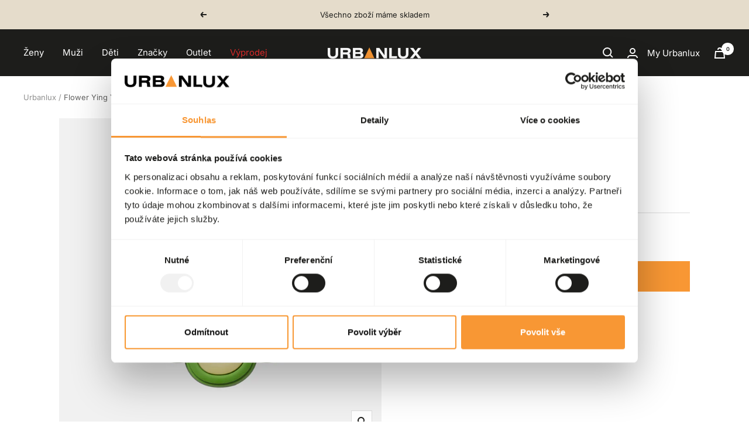

--- FILE ---
content_type: text/html; charset=utf-8
request_url: https://www.urbanlux.cz/products/flower-ying-yang
body_size: 43082
content:
<!doctype html><html class="no-js" lang="cs" dir="ltr">
  <head>
	<!-- Google Consent Mode for Cookiebot -->
    <script data-cookieconsent="ignore">
      window.dataLayer = window.dataLayer || [];
      function gtag() {
        dataLayer.push(arguments);
      }
      gtag('consent', 'default', {
        ad_personalization: 'denied',
        ad_storage: 'denied',
        ad_user_data: 'denied',
        analytics_storage: 'denied',
        functionality_storage: 'denied',
        personalization_storage: 'denied',
        security_storage: 'granted',
        wait_for_update: 500,
      });
      gtag('set', 'ads_data_redaction', true);
      gtag('set', 'url_passthrough', false);
    </script>
    <!-- End Google Consent Mode for Cookiebot -->

	<!-- Cookiebot CMP -->
  <script
  id="Cookiebot"
  src="https://consent.cookiebot.com/uc.js"
  data-cbid="fd08f8f1-8fb8-42a2-9d4b-3829e8a2ef2a"
  type="text/javascript"
  defer
></script>
<!-- End Cookiebot CMP -->
	
    <!-- Google Tag Manager -->
<script>(function(w,d,s,l,i){w[l]=w[l]||[];w[l].push({'gtm.start':
new Date().getTime(),event:'gtm.js'});var f=d.getElementsByTagName(s)[0],
j=d.createElement(s),dl=l!='dataLayer'?'&l='+l:'';j.async=true;j.src=
'https://www.googletagmanager.com/gtm.js?id='+i+dl;f.parentNode.insertBefore(j,f);
})(window,document,'script','dataLayer','GTM-5QQWND');</script>
<!-- End Google Tag Manager -->
    
    <!-- Facebook Pixel Code -->
    <script>
!function(f,b,e,v,n,t,s){if(f.fbq)return;n=f.fbq=function(){n.callMethod?
n.callMethod.apply(n,arguments):n.queue.push(arguments)};if(!f._fbq)f._fbq=n;
n.push=n;n.loaded=!0;n.version='2.0';n.queue=[];t=b.createElement(e);t.async=!0;
t.src=v;s=b.getElementsByTagName(e)[0];s.parentNode.insertBefore(t,s)}(window,
document,'script','https://connect.facebook.net/en_US/fbevents.js');

fbq('init', '224692957892713');
fbq('track', "PageView");</script>
<noscript><img height="1" width="1" style="display:none"
src="https://www.facebook.com/tr?id=224692957892713&ev=PageView&noscript=1"
/></noscript>
<!-- End Facebook Pixel Code -->

<!-- Google Search Console -->
<meta name="google-site-verification" content="4pVpn2iEGgrS31ksA1BJwBYvakgZU40RAULgpLOggqc" />
<!-- End Google Search Console -->

    <!-- Google tag (gtag.js) -->
<script async src="https://www.googletagmanager.com/gtag/js?id=AW-993253081"></script>
<script>
  window.dataLayer = window.dataLayer || [];
  function gtag(){dataLayer.push(arguments);}
  gtag('js', new Date());

  gtag('config', 'AW-993253081');
</script>
<!-- End Google tag (gtag.js) -->

<!-- Leadhub -->
<script>
window.LeadhubData = {
  
  product: {"id":8648572633420,"title":"Flower Ying Yang","handle":"flower-ying-yang","description":"Veselý odznáček Jibbitz s květinou Ying Yang. Snadno se připne i odepne. Vhodný pro všechny modely Classic a Crocband. Ozdobte si Crocs po svém!","published_at":"2025-07-28T13:03:59+02:00","created_at":"2023-07-16T14:45:36+02:00","vendor":"Jibbitz","type":"Doplňky","tags":["Black Friday","Flash Sale","Vyprodej-Jibbitz-35","Výprodej"],"price":7735,"price_min":7735,"price_max":7735,"available":true,"price_varies":false,"compare_at_price":11900,"compare_at_price_min":11900,"compare_at_price_max":11900,"compare_at_price_varies":false,"variants":[{"id":46921522807116,"title":"Default Title","option1":"Default Title","option2":null,"option3":null,"sku":"SS2210009370","requires_shipping":true,"taxable":true,"featured_image":null,"available":true,"name":"Flower Ying Yang","public_title":null,"options":["Default Title"],"price":7735,"weight":700,"compare_at_price":11900,"inventory_management":"shopify","barcode":null,"requires_selling_plan":false,"selling_plan_allocations":[],"quantity_rule":{"min":1,"max":null,"increment":1}}],"images":["\/\/www.urbanlux.cz\/cdn\/shop\/files\/SS2210009370-01.jpg?v=1719777646","\/\/www.urbanlux.cz\/cdn\/shop\/files\/SS2210009370-02.jpg?v=1719777645"],"featured_image":"\/\/www.urbanlux.cz\/cdn\/shop\/files\/SS2210009370-01.jpg?v=1719777646","options":["Title"],"media":[{"alt":null,"id":48106721870156,"position":1,"preview_image":{"aspect_ratio":1.0,"height":2048,"width":2048,"src":"\/\/www.urbanlux.cz\/cdn\/shop\/files\/SS2210009370-01.jpg?v=1719777646"},"aspect_ratio":1.0,"height":2048,"media_type":"image","src":"\/\/www.urbanlux.cz\/cdn\/shop\/files\/SS2210009370-01.jpg?v=1719777646","width":2048},{"alt":null,"id":48106721902924,"position":2,"preview_image":{"aspect_ratio":1.0,"height":2048,"width":2048,"src":"\/\/www.urbanlux.cz\/cdn\/shop\/files\/SS2210009370-02.jpg?v=1719777645"},"aspect_ratio":1.0,"height":2048,"media_type":"image","src":"\/\/www.urbanlux.cz\/cdn\/shop\/files\/SS2210009370-02.jpg?v=1719777645","width":2048}],"requires_selling_plan":false,"selling_plan_groups":[],"content":"Veselý odznáček Jibbitz s květinou Ying Yang. Snadno se připne i odepne. Vhodný pro všechny modely Classic a Crocband. Ozdobte si Crocs po svém!"},
  
  
  cart: {"note":null,"attributes":{},"original_total_price":0,"total_price":0,"total_discount":0,"total_weight":0.0,"item_count":0,"items":[],"requires_shipping":false,"currency":"CZK","items_subtotal_price":0,"cart_level_discount_applications":[],"checkout_charge_amount":0}
}
</script>
<script src="https://www.lhinsights.com/shopify-st.js?shop=WzslF7TvQna3LBB" defer="defer"></script>
<!-- End Leadhub -->

	
    <meta charset="utf-8">
    <meta name="viewport" content="width=device-width, initial-scale=1.0, height=device-height, minimum-scale=1.0, maximum-scale=1.0">
    <meta name="theme-color" content="#1d1d1b">

    <title>Flower Ying Yang</title><meta name="description" content="Veselý odznáček Jibbitz s květinou Ying Yang. Snadno se připne i odepne. Vhodný pro všechny modely Classic a Crocband. Ozdobte si Crocs po svém!"><link rel="canonical" href="https://www.urbanlux.cz/products/flower-ying-yang"><link rel="shortcut icon" href="//www.urbanlux.cz/cdn/shop/files/96x96_urbanlux_logo_triangle_12b43892-f9d5-4ca8-9123-f29a905a1e05_96x96.png?v=1727863176" type="image/png"><link rel="preconnect" href="https://cdn.shopify.com">
    <link rel="dns-prefetch" href="https://productreviews.shopifycdn.com">
    <link rel="dns-prefetch" href="https://www.google-analytics.com"><link rel="preconnect" href="https://fonts.shopifycdn.com" crossorigin><link rel="preload" as="style" href="//www.urbanlux.cz/cdn/shop/t/10/assets/theme.css?v=153819130506144803191730797545">
    <link rel="preload" as="script" href="//www.urbanlux.cz/cdn/shop/t/10/assets/vendor.js?v=31715688253868339281685526181">
    <link rel="preload" as="script" href="//www.urbanlux.cz/cdn/shop/t/10/assets/theme.js?v=30378528041343210441730802171"><link rel="preload" as="fetch" href="/products/flower-ying-yang.js" crossorigin><link rel="preload" as="script" href="//www.urbanlux.cz/cdn/shop/t/10/assets/flickity.js?v=176646718982628074891685526181"><meta property="og:type" content="product">
  <meta property="og:title" content="Flower Ying Yang">
  <meta property="product:price:amount" content="77,35">
  <meta property="product:price:currency" content="CZK"><meta property="og:image" content="http://www.urbanlux.cz/cdn/shop/files/SS2210009370-01.jpg?v=1719777646">
  <meta property="og:image:secure_url" content="https://www.urbanlux.cz/cdn/shop/files/SS2210009370-01.jpg?v=1719777646">
  <meta property="og:image:width" content="2048">
  <meta property="og:image:height" content="2048"><meta property="og:description" content="Veselý odznáček Jibbitz s květinou Ying Yang. Snadno se připne i odepne. Vhodný pro všechny modely Classic a Crocband. Ozdobte si Crocs po svém!"><meta property="og:url" content="https://www.urbanlux.cz/products/flower-ying-yang">
<meta property="og:site_name" content="Urbanlux.cz"><meta name="twitter:card" content="summary"><meta name="twitter:title" content="Flower Ying Yang">
  <meta name="twitter:description" content="Veselý odznáček Jibbitz s květinou Ying Yang. Snadno se připne i odepne. Vhodný pro všechny modely Classic a Crocband. Ozdobte si Crocs po svém!"><meta name="twitter:image" content="https://www.urbanlux.cz/cdn/shop/files/SS2210009370-01_1200x1200_crop_center.jpg?v=1719777646">
  <meta name="twitter:image:alt" content="">
    
  <script type="application/ld+json">
  {
    "@context": "https://schema.org",
    "@type": "Product",
    "productID": 8648572633420,
    "offers": [{
          "@type": "Offer",
          "name": "Default Title",
          "availability":"https://schema.org/InStock",
          "price": 77.35,
          "priceCurrency": "CZK",
          "priceValidUntil": "2026-01-30","sku": "SS2210009370",
          "url": "/products/flower-ying-yang?variant=46921522807116"
        }
],"brand": {
      "@type": "Brand",
      "name": "Jibbitz"
    },
    "name": "Flower Ying Yang",
    "description": "Veselý odznáček Jibbitz s květinou Ying Yang. Snadno se připne i odepne. Vhodný pro všechny modely Classic a Crocband. Ozdobte si Crocs po svém!",
    "category": "Doplňky",
    "url": "/products/flower-ying-yang",
    "sku": "SS2210009370",
    "image": {
      "@type": "ImageObject",
      "url": "https://www.urbanlux.cz/cdn/shop/files/SS2210009370-01.jpg?v=1719777646&width=1024",
      "image": "https://www.urbanlux.cz/cdn/shop/files/SS2210009370-01.jpg?v=1719777646&width=1024",
      "name": "",
      "width": "1024",
      "height": "1024"
    }
  }
  </script>



  <script type="application/ld+json">
  {
    "@context": "https://schema.org",
    "@type": "BreadcrumbList",
  "itemListElement": [{
      "@type": "ListItem",
      "position": 1,
      "name": "Urbanlux",
      "item": "https://www.urbanlux.cz"
    },{
          "@type": "ListItem",
          "position": 2,
          "name": "Flower Ying Yang",
          "item": "https://www.urbanlux.cz/products/flower-ying-yang"
        }]
  }
  </script>


    <link rel="preload" href="//www.urbanlux.cz/cdn/fonts/epilogue/epilogue_n8.fce680a466ed4f23f54385c46aa2c014c51d421a.woff2" as="font" type="font/woff2" crossorigin><link rel="preload" href="//www.urbanlux.cz/cdn/fonts/inter/inter_n4.b2a3f24c19b4de56e8871f609e73ca7f6d2e2bb9.woff2" as="font" type="font/woff2" crossorigin><style>
  /* Typography (heading) */
  @font-face {
  font-family: Epilogue;
  font-weight: 800;
  font-style: normal;
  font-display: swap;
  src: url("//www.urbanlux.cz/cdn/fonts/epilogue/epilogue_n8.fce680a466ed4f23f54385c46aa2c014c51d421a.woff2") format("woff2"),
       url("//www.urbanlux.cz/cdn/fonts/epilogue/epilogue_n8.2961970d19583d06f062e98ceb588027397f5810.woff") format("woff");
}

@font-face {
  font-family: Epilogue;
  font-weight: 800;
  font-style: italic;
  font-display: swap;
  src: url("//www.urbanlux.cz/cdn/fonts/epilogue/epilogue_i8.ff761dcfbf0a5437130c88f1b2679b905f7ed608.woff2") format("woff2"),
       url("//www.urbanlux.cz/cdn/fonts/epilogue/epilogue_i8.e7ca0c6d6c4d73469c08f9b99e243b2e63239caf.woff") format("woff");
}

/* Typography (body) */
  @font-face {
  font-family: Inter;
  font-weight: 400;
  font-style: normal;
  font-display: swap;
  src: url("//www.urbanlux.cz/cdn/fonts/inter/inter_n4.b2a3f24c19b4de56e8871f609e73ca7f6d2e2bb9.woff2") format("woff2"),
       url("//www.urbanlux.cz/cdn/fonts/inter/inter_n4.af8052d517e0c9ffac7b814872cecc27ae1fa132.woff") format("woff");
}

@font-face {
  font-family: Inter;
  font-weight: 400;
  font-style: italic;
  font-display: swap;
  src: url("//www.urbanlux.cz/cdn/fonts/inter/inter_i4.feae1981dda792ab80d117249d9c7e0f1017e5b3.woff2") format("woff2"),
       url("//www.urbanlux.cz/cdn/fonts/inter/inter_i4.62773b7113d5e5f02c71486623cf828884c85c6e.woff") format("woff");
}

@font-face {
  font-family: Inter;
  font-weight: 600;
  font-style: normal;
  font-display: swap;
  src: url("//www.urbanlux.cz/cdn/fonts/inter/inter_n6.771af0474a71b3797eb38f3487d6fb79d43b6877.woff2") format("woff2"),
       url("//www.urbanlux.cz/cdn/fonts/inter/inter_n6.88c903d8f9e157d48b73b7777d0642925bcecde7.woff") format("woff");
}

@font-face {
  font-family: Inter;
  font-weight: 600;
  font-style: italic;
  font-display: swap;
  src: url("//www.urbanlux.cz/cdn/fonts/inter/inter_i6.3bbe0fe1c7ee4f282f9c2e296f3e4401a48cbe19.woff2") format("woff2"),
       url("//www.urbanlux.cz/cdn/fonts/inter/inter_i6.8bea21f57a10d5416ddf685e2c91682ec237876d.woff") format("woff");
}

@font-face {
    font-family: 'IntegralCF';
    src: url(//www.urbanlux.cz/cdn/shop/t/10/assets/IntegralCF-Regular.woff2?v=176342481524178107921725354824) format('woff2');
    font-weight: 400;
    font-style: normal;
  }
  
  @font-face {
    font-family: 'IntegralCF';
    src: url(//www.urbanlux.cz/cdn/shop/t/10/assets/IntegralCF-Medium.woff2?v=43555941084493780881725354823) format('woff2');
    font-weight: 500;
    font-style: normal;
  }
  
  @font-face {
    font-family: 'IntegralCF';
    src: url(//www.urbanlux.cz/cdn/shop/t/10/assets/IntegralCF-DemiBold.woff2?v=77605318119737593431725354822) format('woff2');
    font-weight: 600;
    font-style: normal;
  }
  
  @font-face {
    font-family: 'IntegralCF';
    src: url(//www.urbanlux.cz/cdn/shop/t/10/assets/IntegralCF-Bold.woff2?v=161182773711523178201725354822) format('woff2');
    font-weight: 700;
    font-style: normal;
  }

  :root {--heading-color: 29, 29, 27;
    --text-color: 29, 29, 27;
    --background: 255, 255, 255;
    --secondary-background: 241, 241, 241;
    --border-color: 221, 221, 221;
    --border-color-darker: 165, 165, 164;
    --success-color: 46, 158, 123;
    --success-background: 213, 236, 229;
    --error-color: 222, 42, 42;
    --error-background: 253, 240, 240;
    --primary-button-background: 248, 151, 52;
    --primary-button-text-color: 29, 29, 27;
    --secondary-button-background: 243, 255, 52;
    --secondary-button-text-color: 29, 29, 27;
    --product-star-rating: 248, 151, 52;
    --product-on-sale-accent: 212, 55, 60;
    --product-sold-out-accent: 147, 147, 147;
    --product-custom-label-background: 147, 147, 147;
    --product-custom-label-text-color: 255, 255, 255;
    --product-custom-label-2-background: 212, 55, 60;
    --product-custom-label-2-text-color: 255, 255, 255;
    --product-low-stock-text-color: 212, 55, 60;
    --product-in-stock-text-color: 46, 158, 123;
    --loading-bar-background: 29, 29, 27;

    /* We duplicate some "base" colors as root colors, which is useful to use on drawer elements or popover without. Those should not be overridden to avoid issues */
    --root-heading-color: 29, 29, 27;
    --root-text-color: 29, 29, 27;
    --root-background: 255, 255, 255;
    --root-border-color: 221, 221, 221;
    --root-primary-button-background: 248, 151, 52;
    --root-primary-button-text-color: 29, 29, 27;

    --base-font-size: 15px;
    --heading-font-family: IntegralCF, Epilogue, sans-serif;
    --heading-font-weight: 500;
    --heading-font-style: normal;
    --heading-text-transform: uppercase;
    --text-font-family: Inter, sans-serif;
    --text-font-weight: 400;
    --text-font-style: normal;
    --text-font-bold-weight: 600;

    /* Typography (font size) */
    --heading-xxsmall-font-size: 11px;
    --heading-xsmall-font-size: 11px;
    --heading-small-font-size: 12px;
    --heading-large-font-size: 36px;
    --heading-h1-font-size: 36px;
    --heading-h2-font-size: 30px;
    --heading-h3-font-size: 26px;
    --heading-h4-font-size: 24px;
    --heading-h5-font-size: 20px;
    --heading-h6-font-size: 16px;

    /* Control the look and feel of the theme by changing radius of various elements */
    --button-border-radius: 0px;
    --block-border-radius: 0px;
    --block-border-radius-reduced: 0px;
    --color-swatch-border-radius: 100%;

    /* Button size */
    --button-height: 48px;
    --button-small-height: 40px;

    /* Form related */
    --form-input-field-height: 48px;
    --form-input-gap: 16px;
    --form-submit-margin: 24px;

    /* Product listing related variables */
    --product-list-block-spacing: 32px;

    /* Video related */
    --play-button-background: 255, 255, 255;
    --play-button-arrow: 29, 29, 27;

    /* RTL support */
    --transform-logical-flip: 1;
    --transform-origin-start: left;
    --transform-origin-end: right;

    /* Other */
    --zoom-cursor-svg-url: url(//www.urbanlux.cz/cdn/shop/t/10/assets/zoom-cursor.svg?v=24649569923991445031737559495);
    --arrow-right-svg-url: url(//www.urbanlux.cz/cdn/shop/t/10/assets/arrow-right.svg?v=150793702681475159841737559495);
    --arrow-left-svg-url: url(//www.urbanlux.cz/cdn/shop/t/10/assets/arrow-left.svg?v=62736181839963335191737559495);

    /* Some useful variables that we can reuse in our CSS. Some explanation are needed for some of them:
       - container-max-width-minus-gutters: represents the container max width without the edge gutters
       - container-outer-width: considering the screen width, represent all the space outside the container
       - container-outer-margin: same as container-outer-width but get set to 0 inside a container
       - container-inner-width: the effective space inside the container (minus gutters)
       - grid-column-width: represents the width of a single column of the grid
       - vertical-breather: this is a variable that defines the global "spacing" between sections, and inside the section
                            to create some "breath" and minimum spacing
     */
    --container-max-width: 1600px;
    --container-gutter: 24px;
    --container-max-width-minus-gutters: calc(var(--container-max-width) - (var(--container-gutter)) * 2);
    --container-outer-width: max(calc((100vw - var(--container-max-width-minus-gutters)) / 2), var(--container-gutter));
    --container-outer-margin: var(--container-outer-width);
    --container-inner-width: calc(100vw - var(--container-outer-width) * 2);

    --grid-column-count: 10;
    --grid-gap: 24px;
    --grid-column-width: calc((100vw - var(--container-outer-width) * 2 - var(--grid-gap) * (var(--grid-column-count) - 1)) / var(--grid-column-count));

    --vertical-breather: 48px;
    --vertical-breather-tight: 48px;

    /* Shopify related variables */
    --payment-terms-background-color: #ffffff;
  }

  @media screen and (min-width: 741px) {
    :root {
      --container-gutter: 40px;
      --grid-column-count: 20;
      --vertical-breather: 64px;
      --vertical-breather-tight: 64px;

      /* Typography (font size) */
      --heading-xsmall-font-size: 12px;
      --heading-small-font-size: 13px;
      --heading-large-font-size: 52px;
      --heading-h1-font-size: 48px;
      --heading-h2-font-size: 38px;
      --heading-h3-font-size: 32px;
      --heading-h4-font-size: 24px;
      --heading-h5-font-size: 20px;
      --heading-h6-font-size: 18px;

      /* Form related */
      --form-input-field-height: 52px;
      --form-submit-margin: 32px;

      /* Button size */
      --button-height: 52px;
      --button-small-height: 44px;
    }
  }

  @media screen and (min-width: 1200px) {
    :root {
      --vertical-breather: 80px;
      --vertical-breather-tight: 64px;
      --product-list-block-spacing: 48px;

      /* Typography */
      --heading-large-font-size: 64px;
      --heading-h1-font-size: 56px;
      --heading-h2-font-size: 48px;
      --heading-h3-font-size: 36px;
      --heading-h4-font-size: 30px;
      --heading-h5-font-size: 24px;
      --heading-h6-font-size: 18px;
    }
  }

  @media screen and (min-width: 1600px) {
    :root {
      --vertical-breather: 90px;
      --vertical-breather-tight: 64px;
    }
  }
</style>
    <script>
  // This allows to expose several variables to the global scope, to be used in scripts
  window.themeVariables = {
    settings: {
      direction: "ltr",
      pageType: "product",
      cartCount: 0,
      moneyFormat: "{{amount_with_comma_separator}} Kč",
      moneyWithCurrencyFormat: "{{amount_with_comma_separator}} Kč",
      showVendor: true,
      discountMode: "percentage",
      currencyCodeEnabled: false,
      cartType: "drawer",
      cartCurrency: "CZK",
      mobileZoomFactor: 2.5
    },

    routes: {
      host: "www.urbanlux.cz",
      rootUrl: "\/",
      rootUrlWithoutSlash: '',
      cartUrl: "\/cart",
      cartAddUrl: "\/cart\/add",
      cartChangeUrl: "\/cart\/change",
      searchUrl: "\/search",
      predictiveSearchUrl: "\/search\/suggest",
      productRecommendationsUrl: "\/recommendations\/products"
    },

    strings: {
      accessibilityDelete: "Delete",
      accessibilityClose: "Close",
      collectionSoldOut: "Vyprodáno",
      collectionDiscount: "Sleva @savings@",
      productSalePrice: "Sale price",
      productRegularPrice: "Regular price",
      productFormUnavailable: "Nedostupné",
      productFormSoldOut: "Vyprodáno",
      productFormPreOrder: "Pre-order",
      productFormAddToCart: "Přidat do košíku",
      searchNoResults: "Pro tento výraz jsme nic nenašli. Zkuste to prosím znovu.",
      searchNewSearch: "Hledat znovu",
      searchProducts: "Produkty",
      searchArticles: "Journal",
      searchPages: "Stránky",
      searchCollections: "Kolekce",
      cartViewCart: "Zobrazit košík",
      cartItemAdded: "Item added to your cart!",
      cartItemAddedShort: "Added to your cart!",
      cartAddOrderNote: "Přidat poznámku k objednávce",
      cartEditOrderNote: "Přidat poznámku",
      shippingEstimatorNoResults: "Sorry, we do not ship to your address.",
      shippingEstimatorOneResult: "There is one shipping rate for your address:",
      shippingEstimatorMultipleResults: "Můžete si vybrat ze dvou možností dopravy:",
      shippingEstimatorError: "One or more error occurred while retrieving shipping rates:"
    },

    libs: {
      flickity: "\/\/www.urbanlux.cz\/cdn\/shop\/t\/10\/assets\/flickity.js?v=176646718982628074891685526181",
      photoswipe: "\/\/www.urbanlux.cz\/cdn\/shop\/t\/10\/assets\/photoswipe.js?v=132268647426145925301685526180",
      qrCode: "\/\/www.urbanlux.cz\/cdn\/shopifycloud\/storefront\/assets\/themes_support\/vendor\/qrcode-3f2b403b.js"
    },

    breakpoints: {
      phone: 'screen and (max-width: 740px)',
      tablet: 'screen and (min-width: 741px) and (max-width: 999px)',
      tabletAndUp: 'screen and (min-width: 741px)',
      pocket: 'screen and (max-width: 999px)',
      lap: 'screen and (min-width: 1000px) and (max-width: 1199px)',
      lapAndUp: 'screen and (min-width: 1000px)',
      desktop: 'screen and (min-width: 1200px)',
      wide: 'screen and (min-width: 1400px)'
    }
  };

  window.addEventListener('pageshow', async () => {
    const cartContent = await (await fetch(`${window.themeVariables.routes.cartUrl}.js`, {cache: 'reload'})).json();
    document.documentElement.dispatchEvent(new CustomEvent('cart:refresh', {detail: {cart: cartContent}}));
  });

  if ('noModule' in HTMLScriptElement.prototype) {
    // Old browsers (like IE) that does not support module will be considered as if not executing JS at all
    document.documentElement.className = document.documentElement.className.replace('no-js', 'js');

    requestAnimationFrame(() => {
      const viewportHeight = (window.visualViewport ? window.visualViewport.height : document.documentElement.clientHeight);
      document.documentElement.style.setProperty('--window-height',viewportHeight + 'px');
    });
  }// We save the product ID in local storage to be eventually used for recently viewed section
    try {
      const items = JSON.parse(localStorage.getItem('theme:recently-viewed-products') || '[]');

      // We check if the current product already exists, and if it does not, we add it at the start
      if (!items.includes(8648572633420)) {
        items.unshift(8648572633420);
      }

      localStorage.setItem('theme:recently-viewed-products', JSON.stringify(items.slice(0, 20)));
    } catch (e) {
      // Safari in private mode does not allow setting item, we silently fail
    }</script>

    <link rel="stylesheet" href="//www.urbanlux.cz/cdn/shop/t/10/assets/theme.css?v=153819130506144803191730797545">

    <script src="//www.urbanlux.cz/cdn/shop/t/10/assets/vendor.js?v=31715688253868339281685526181" defer></script>
    <script src="//www.urbanlux.cz/cdn/shop/t/10/assets/theme.js?v=30378528041343210441730802171" defer></script>
    <script src="//www.urbanlux.cz/cdn/shop/t/10/assets/custom.js?v=167639537848865775061685526186" defer></script>

    <script>window.performance && window.performance.mark && window.performance.mark('shopify.content_for_header.start');</script><meta id="shopify-digital-wallet" name="shopify-digital-wallet" content="/61921820847/digital_wallets/dialog">
<meta name="shopify-checkout-api-token" content="8fe19c22499a5cf01e4d5af270c706f0">
<link rel="alternate" type="application/json+oembed" href="https://www.urbanlux.cz/products/flower-ying-yang.oembed">
<script async="async" src="/checkouts/internal/preloads.js?locale=cs-CZ"></script>
<script id="apple-pay-shop-capabilities" type="application/json">{"shopId":61921820847,"countryCode":"CZ","currencyCode":"CZK","merchantCapabilities":["supports3DS"],"merchantId":"gid:\/\/shopify\/Shop\/61921820847","merchantName":"Urbanlux.cz","requiredBillingContactFields":["postalAddress","email","phone"],"requiredShippingContactFields":["postalAddress","email","phone"],"shippingType":"shipping","supportedNetworks":["visa","maestro","masterCard"],"total":{"type":"pending","label":"Urbanlux.cz","amount":"1.00"},"shopifyPaymentsEnabled":true,"supportsSubscriptions":true}</script>
<script id="shopify-features" type="application/json">{"accessToken":"8fe19c22499a5cf01e4d5af270c706f0","betas":["rich-media-storefront-analytics"],"domain":"www.urbanlux.cz","predictiveSearch":true,"shopId":61921820847,"locale":"cs"}</script>
<script>var Shopify = Shopify || {};
Shopify.shop = "urbanlux-1034.myshopify.com";
Shopify.locale = "cs";
Shopify.currency = {"active":"CZK","rate":"1.0"};
Shopify.country = "CZ";
Shopify.theme = {"name":"urbanlux-cz\/main","id":149741535564,"schema_name":"Focal","schema_version":"10.0.0","theme_store_id":null,"role":"main"};
Shopify.theme.handle = "null";
Shopify.theme.style = {"id":null,"handle":null};
Shopify.cdnHost = "www.urbanlux.cz/cdn";
Shopify.routes = Shopify.routes || {};
Shopify.routes.root = "/";</script>
<script type="module">!function(o){(o.Shopify=o.Shopify||{}).modules=!0}(window);</script>
<script>!function(o){function n(){var o=[];function n(){o.push(Array.prototype.slice.apply(arguments))}return n.q=o,n}var t=o.Shopify=o.Shopify||{};t.loadFeatures=n(),t.autoloadFeatures=n()}(window);</script>
<script id="shop-js-analytics" type="application/json">{"pageType":"product"}</script>
<script defer="defer" async type="module" src="//www.urbanlux.cz/cdn/shopifycloud/shop-js/modules/v2/client.init-shop-cart-sync_DAQBv186.cs.esm.js"></script>
<script defer="defer" async type="module" src="//www.urbanlux.cz/cdn/shopifycloud/shop-js/modules/v2/chunk.common_BUf27hyD.esm.js"></script>
<script type="module">
  await import("//www.urbanlux.cz/cdn/shopifycloud/shop-js/modules/v2/client.init-shop-cart-sync_DAQBv186.cs.esm.js");
await import("//www.urbanlux.cz/cdn/shopifycloud/shop-js/modules/v2/chunk.common_BUf27hyD.esm.js");

  window.Shopify.SignInWithShop?.initShopCartSync?.({"fedCMEnabled":true,"windoidEnabled":true});

</script>
<script>(function() {
  var isLoaded = false;
  function asyncLoad() {
    if (isLoaded) return;
    isLoaded = true;
    var urls = ["https:\/\/ecommplugins-scripts.trustpilot.com\/v2.1\/js\/header.min.js?settings=eyJrZXkiOiJTT2s0bFNweGFkNlBNa1hUIn0=\u0026v=2.5\u0026shop=urbanlux-1034.myshopify.com","https:\/\/ecommplugins-trustboxsettings.trustpilot.com\/urbanlux-1034.myshopify.com.js?settings=1704797565589\u0026shop=urbanlux-1034.myshopify.com","https:\/\/chimpstatic.com\/mcjs-connected\/js\/users\/06fd0cf6c9eaa84ba48107238\/34ecd8f62b840d48d152d8090.js?shop=urbanlux-1034.myshopify.com"];
    for (var i = 0; i < urls.length; i++) {
      var s = document.createElement('script');
      s.type = 'text/javascript';
      s.async = true;
      s.src = urls[i];
      var x = document.getElementsByTagName('script')[0];
      x.parentNode.insertBefore(s, x);
    }
  };
  if(window.attachEvent) {
    window.attachEvent('onload', asyncLoad);
  } else {
    window.addEventListener('load', asyncLoad, false);
  }
})();</script>
<script id="__st">var __st={"a":61921820847,"offset":3600,"reqid":"70260493-2c0b-442d-a366-de1b8fa822b4-1768881155","pageurl":"www.urbanlux.cz\/products\/flower-ying-yang","u":"6bafa8f7991f","p":"product","rtyp":"product","rid":8648572633420};</script>
<script>window.ShopifyPaypalV4VisibilityTracking = true;</script>
<script id="captcha-bootstrap">!function(){'use strict';const t='contact',e='account',n='new_comment',o=[[t,t],['blogs',n],['comments',n],[t,'customer']],c=[[e,'customer_login'],[e,'guest_login'],[e,'recover_customer_password'],[e,'create_customer']],r=t=>t.map((([t,e])=>`form[action*='/${t}']:not([data-nocaptcha='true']) input[name='form_type'][value='${e}']`)).join(','),a=t=>()=>t?[...document.querySelectorAll(t)].map((t=>t.form)):[];function s(){const t=[...o],e=r(t);return a(e)}const i='password',u='form_key',d=['recaptcha-v3-token','g-recaptcha-response','h-captcha-response',i],f=()=>{try{return window.sessionStorage}catch{return}},m='__shopify_v',_=t=>t.elements[u];function p(t,e,n=!1){try{const o=window.sessionStorage,c=JSON.parse(o.getItem(e)),{data:r}=function(t){const{data:e,action:n}=t;return t[m]||n?{data:e,action:n}:{data:t,action:n}}(c);for(const[e,n]of Object.entries(r))t.elements[e]&&(t.elements[e].value=n);n&&o.removeItem(e)}catch(o){console.error('form repopulation failed',{error:o})}}const l='form_type',E='cptcha';function T(t){t.dataset[E]=!0}const w=window,h=w.document,L='Shopify',v='ce_forms',y='captcha';let A=!1;((t,e)=>{const n=(g='f06e6c50-85a8-45c8-87d0-21a2b65856fe',I='https://cdn.shopify.com/shopifycloud/storefront-forms-hcaptcha/ce_storefront_forms_captcha_hcaptcha.v1.5.2.iife.js',D={infoText:'Chráněno technologií hCaptcha',privacyText:'Ochrana osobních údajů',termsText:'Podmínky'},(t,e,n)=>{const o=w[L][v],c=o.bindForm;if(c)return c(t,g,e,D).then(n);var r;o.q.push([[t,g,e,D],n]),r=I,A||(h.body.append(Object.assign(h.createElement('script'),{id:'captcha-provider',async:!0,src:r})),A=!0)});var g,I,D;w[L]=w[L]||{},w[L][v]=w[L][v]||{},w[L][v].q=[],w[L][y]=w[L][y]||{},w[L][y].protect=function(t,e){n(t,void 0,e),T(t)},Object.freeze(w[L][y]),function(t,e,n,w,h,L){const[v,y,A,g]=function(t,e,n){const i=e?o:[],u=t?c:[],d=[...i,...u],f=r(d),m=r(i),_=r(d.filter((([t,e])=>n.includes(e))));return[a(f),a(m),a(_),s()]}(w,h,L),I=t=>{const e=t.target;return e instanceof HTMLFormElement?e:e&&e.form},D=t=>v().includes(t);t.addEventListener('submit',(t=>{const e=I(t);if(!e)return;const n=D(e)&&!e.dataset.hcaptchaBound&&!e.dataset.recaptchaBound,o=_(e),c=g().includes(e)&&(!o||!o.value);(n||c)&&t.preventDefault(),c&&!n&&(function(t){try{if(!f())return;!function(t){const e=f();if(!e)return;const n=_(t);if(!n)return;const o=n.value;o&&e.removeItem(o)}(t);const e=Array.from(Array(32),(()=>Math.random().toString(36)[2])).join('');!function(t,e){_(t)||t.append(Object.assign(document.createElement('input'),{type:'hidden',name:u})),t.elements[u].value=e}(t,e),function(t,e){const n=f();if(!n)return;const o=[...t.querySelectorAll(`input[type='${i}']`)].map((({name:t})=>t)),c=[...d,...o],r={};for(const[a,s]of new FormData(t).entries())c.includes(a)||(r[a]=s);n.setItem(e,JSON.stringify({[m]:1,action:t.action,data:r}))}(t,e)}catch(e){console.error('failed to persist form',e)}}(e),e.submit())}));const S=(t,e)=>{t&&!t.dataset[E]&&(n(t,e.some((e=>e===t))),T(t))};for(const o of['focusin','change'])t.addEventListener(o,(t=>{const e=I(t);D(e)&&S(e,y())}));const B=e.get('form_key'),M=e.get(l),P=B&&M;t.addEventListener('DOMContentLoaded',(()=>{const t=y();if(P)for(const e of t)e.elements[l].value===M&&p(e,B);[...new Set([...A(),...v().filter((t=>'true'===t.dataset.shopifyCaptcha))])].forEach((e=>S(e,t)))}))}(h,new URLSearchParams(w.location.search),n,t,e,['guest_login'])})(!0,!0)}();</script>
<script integrity="sha256-4kQ18oKyAcykRKYeNunJcIwy7WH5gtpwJnB7kiuLZ1E=" data-source-attribution="shopify.loadfeatures" defer="defer" src="//www.urbanlux.cz/cdn/shopifycloud/storefront/assets/storefront/load_feature-a0a9edcb.js" crossorigin="anonymous"></script>
<script data-source-attribution="shopify.dynamic_checkout.dynamic.init">var Shopify=Shopify||{};Shopify.PaymentButton=Shopify.PaymentButton||{isStorefrontPortableWallets:!0,init:function(){window.Shopify.PaymentButton.init=function(){};var t=document.createElement("script");t.src="https://www.urbanlux.cz/cdn/shopifycloud/portable-wallets/latest/portable-wallets.cs.js",t.type="module",document.head.appendChild(t)}};
</script>
<script data-source-attribution="shopify.dynamic_checkout.buyer_consent">
  function portableWalletsHideBuyerConsent(e){var t=document.getElementById("shopify-buyer-consent"),n=document.getElementById("shopify-subscription-policy-button");t&&n&&(t.classList.add("hidden"),t.setAttribute("aria-hidden","true"),n.removeEventListener("click",e))}function portableWalletsShowBuyerConsent(e){var t=document.getElementById("shopify-buyer-consent"),n=document.getElementById("shopify-subscription-policy-button");t&&n&&(t.classList.remove("hidden"),t.removeAttribute("aria-hidden"),n.addEventListener("click",e))}window.Shopify?.PaymentButton&&(window.Shopify.PaymentButton.hideBuyerConsent=portableWalletsHideBuyerConsent,window.Shopify.PaymentButton.showBuyerConsent=portableWalletsShowBuyerConsent);
</script>
<script data-source-attribution="shopify.dynamic_checkout.cart.bootstrap">document.addEventListener("DOMContentLoaded",(function(){function t(){return document.querySelector("shopify-accelerated-checkout-cart, shopify-accelerated-checkout")}if(t())Shopify.PaymentButton.init();else{new MutationObserver((function(e,n){t()&&(Shopify.PaymentButton.init(),n.disconnect())})).observe(document.body,{childList:!0,subtree:!0})}}));
</script>
<link id="shopify-accelerated-checkout-styles" rel="stylesheet" media="screen" href="https://www.urbanlux.cz/cdn/shopifycloud/portable-wallets/latest/accelerated-checkout-backwards-compat.css" crossorigin="anonymous">
<style id="shopify-accelerated-checkout-cart">
        #shopify-buyer-consent {
  margin-top: 1em;
  display: inline-block;
  width: 100%;
}

#shopify-buyer-consent.hidden {
  display: none;
}

#shopify-subscription-policy-button {
  background: none;
  border: none;
  padding: 0;
  text-decoration: underline;
  font-size: inherit;
  cursor: pointer;
}

#shopify-subscription-policy-button::before {
  box-shadow: none;
}

      </style>

<script>window.performance && window.performance.mark && window.performance.mark('shopify.content_for_header.end');</script>
    <script>
function feedback() {
  const p = window.Shopify.customerPrivacy;
  console.log(`Tracking ${p.userCanBeTracked() ? "en" : "dis"}abled`);
}
window.Shopify.loadFeatures(
  [
    {
      name: "consent-tracking-api",
      version: "0.1",
    },
  ],
  function (error) {
    if (error) throw error;
    if ("Cookiebot" in window)
      window.Shopify.customerPrivacy.setTrackingConsent({
        "analytics": false,
        "marketing": false,
        "preferences": false,
        "sale_of_data": false,
      }, () => console.log("Awaiting consent")
    );
  }
);

window.addEventListener("CookiebotOnConsentReady", function () {
  const C = Cookiebot.consent,
      existConsentShopify = setInterval(function () {
        if (window.Shopify.customerPrivacy) {
          clearInterval(existConsentShopify);
          window.Shopify.customerPrivacy.setTrackingConsent({
            "analytics": C["statistics"],
            "marketing": C["marketing"],
            "preferences": C["preferences"],
            "sale_of_data": C["marketing"],
          }, () => console.log("Consent captured"))
        }
      }, 100);
});
</script>
  <!-- BEGIN app block: shopify://apps/loyalty-rewards-and-referrals/blocks/embed-sdk/6f172e67-4106-4ac0-89c5-b32a069b3101 -->

<style
  type='text/css'
  data-lion-app-styles='main'
  data-lion-app-styles-settings='{&quot;disableBundledCSS&quot;:false,&quot;disableBundledFonts&quot;:false,&quot;useClassIsolator&quot;:false}'
></style>

<!-- loyaltylion.snippet.version=8056bbc037+8007 -->

<script>
  
  !function(t,n){function o(n){var o=t.getElementsByTagName("script")[0],i=t.createElement("script");i.src=n,i.crossOrigin="",o.parentNode.insertBefore(i,o)}if(!n.isLoyaltyLion){window.loyaltylion=n,void 0===window.lion&&(window.lion=n),n.version=2,n.isLoyaltyLion=!0;var i=new Date,e=i.getFullYear().toString()+i.getMonth().toString()+i.getDate().toString();o("https://sdk.loyaltylion.net/static/2/loader.js?t="+e);var r=!1;n.init=function(t){if(r)throw new Error("Cannot call lion.init more than once");r=!0;var a=n._token=t.token;if(!a)throw new Error("Token must be supplied to lion.init");for(var l=[],s="_push configure bootstrap shutdown on removeListener authenticateCustomer".split(" "),c=0;c<s.length;c+=1)!function(t,n){t[n]=function(){l.push([n,Array.prototype.slice.call(arguments,0)])}}(n,s[c]);o("https://sdk.loyaltylion.net/sdk/start/"+a+".js?t="+e+i.getHours().toString()),n._initData=t,n._buffer=l}}}(document,window.loyaltylion||[]);

  
    
      loyaltylion.init(
        { token: "f2b10f057bb18917231e5aa8dc635a99" }
      );
    
  

  loyaltylion.configure({
    disableBundledCSS: false,
    disableBundledFonts: false,
    useClassIsolator: false,
  })

  
</script>



<!-- END app block --><!-- BEGIN app block: shopify://apps/candy-rack/blocks/head/cb9c657f-334f-4905-80c2-f69cca01460c --><script
  src="https://cdn.shopify.com/extensions/019bd678-0f9e-71df-81f0-d7b22b9d4987/candyrack-383/assets/main.js?shop=urbanlux-1034.myshopify.com"

  async

></script>


  <!-- BEGIN app snippet: inject-slider-cart --><div id="candyrack-slider-cart"></div>




    <script id="candyrack-slider-cart-data" type="application/json">
    {"offers":[],"settings":{"top_bar_title":"Cart ({{item_quantity}})","empty_cart_title":"","empty_cart_button_label":"Continue shopping","subtotal_title":"Subtotal","primary_button_label":"Checkout","secondary_button_label":"Continue shopping","offer_title":"Get extras for your product","offer_subtitle":"","offer_button_label":"Add","desktop_cart_width":480,"background_color":"#FFFFFF","text_color":"#282A2C","error_message_color":"#BE1414","corner_radius":0,"custom_css":"","top_bar_font_size":16,"is_top_bar_sticky":true,"image_ratio":"adapt","image_width":96,"product_name_font_size":14,"variant_price_font_size":14,"offer_show_divider":true,"offer_background_color":"#FFFFFF","offer_show_title":true,"offer_title_font_size":16,"offer_show_subtitle":false,"offer_subtitle_font_size":14,"empty_cart_font_size":20,"empty_cart_button_action":"stay_on_page","empty_cart_custom_link":"","checkout_bg_color":"#FFFFFF","show_divider":true,"show_subtotal":true,"subtotal_font_size":16,"offer_layout":"list","offer_image_width":96,"offer_badge_font_size":14,"offer_product_name_font_size":14,"offer_price_and_description_font_size":14,"offer_button_style":"primary","offer_button_font_size":14,"offer_button_bg_color":"#282A2C","offer_button_bg_hover_color":"#4A4E52","offer_button_text_color":"#FFFFFF","offer_button_text_hover_color":"#FFFFFF","offer_button_show_border":false,"offer_button_border_width":1,"offer_button_border_color":"#282A2C","offer_button_border_hover_color":"#282A2C","primary_button_action":"checkout","primary_button_font_size":16,"primary_button_bg_color":"#282A2C","primary_button_bg_hover_color":"#4A4E52","primary_button_text_color":"#FFFFFF","primary_button_text_hover_color":"#FFFFFF","primary_button_show_border":false,"primary_button_border_width":1,"primary_button_border_color":"#282A2C","primary_button_border_hover_color":"#282A2C","show_secondary_button":false,"secondary_button_variant":"button","secondary_button_action":"stay_on_page","secondary_button_custom_link":"","secondary_button_bg_color":"#FFFFFF","secondary_button_bg_hover_color":"#FFFFFF","secondary_button_text_color":"#282A2C","secondary_button_text_hover_color":"#282A2C","secondary_button_show_border":false,"secondary_button_border_width":1,"secondary_button_border_color":"#A9AAAB","secondary_button_border_hover_color":"#282A2C","secondary_button_text_link_color":"#282A2C"},"storefront_access_token":"ea5e1f0710b16bd10d851c2f70a38055","custom_wording_metaobject_id":1341330981196,"enabled":false}
  </script>






<script>

  const STOREFRONT_API_VERSION = '2025-10';

  const fetchSlideCartOffers = async (storefrontToken) => {
    try {
      const query = `
      query GetSlideCartOffers {
        shop {
          metafield(namespace: "$app:candyrack", key: "slide_cart_offers") {
            value
          }
        }
      }
    `;

      const response = await fetch(`/api/${STOREFRONT_API_VERSION}/graphql.json`, {
        method: 'POST',
        headers: {
          'Content-Type': 'application/json',
          'X-Shopify-Storefront-Access-Token': storefrontToken
        },
        body: JSON.stringify({
          query: query
        })
      });

      const result = await response.json();

      if (result.data?.shop?.metafield?.value) {
        return JSON.parse(result.data.shop.metafield.value);
      }

      return null;
    } catch (error) {
      console.warn('Failed to fetch slide cart offers:', error);
      return null;
    }
  }

  const initializeCandyrackSliderCart = async () => {
    // Preview
    const urlParams = new URLSearchParams(window.location.search);
    const storageKey = 'candyrack-slider-cart-preview';

    if (urlParams.has('candyrack-slider-cart-preview') && urlParams.get('candyrack-slider-cart-preview') === 'true') {
      window.sessionStorage.setItem(storageKey, 'true');
    }



    window.SliderCartData = {
      currency_format: '{{amount_with_comma_separator}} Kč',
      offers: [],
      settings: {},
      storefront_access_token: '',
      enabled: false,
      custom_wording_metaobject_id: null,
      failed: false,
      isCartPage: false,
    }

    const dataScriptTag = document.querySelector('#candyrack-slider-cart-data');
    let data = {};
    if(dataScriptTag) {
      try {
        data = dataScriptTag.textContent ? JSON.parse(dataScriptTag.textContent) : {};
        
        
        
        
        

        const isCartPage = "drawer" === "page";

        let sliderCartSettingsMetaobject = {}
        
        sliderCartSettingsMetaobject = {"empty_cart_button_label":"Pokračovat v nákupu","empty_cart_title":"Váš košík je prázdný","footer_text":"Daně a doprava budou vypočítány při dokončení objednávky","offer_button_label":"Přidat","offer_subtitle":"Nakupte nyní, dokud jsou ještě k dispozici.","offer_title":"Přidejte položky, které se často kupují společně","primary_button_label":"Pokladna","secondary_button_label":"Pokračovat v nákupu","subtotal_title":"Mezisoučet","top_bar_title":"Košík ({{item_quantity}})","version":4};
        



        const storefrontApiToken = data?.storefront_access_token

        if(!storefrontApiToken) {
          throw new Error("Storefront API token is not set.");
        }

        const metafieldData = await fetchSlideCartOffers(storefrontApiToken) || data

        window.SliderCartData = {
          ...window.SliderCartData,
          offers: metafieldData?.offers,
          settings: {...metafieldData?.settings, ...sliderCartSettingsMetaobject},
          storefront_access_token: storefrontApiToken,
          enabled: metafieldData?.enabled,
          custom_wording_metaobject_id: metafieldData?.custom_wording_metaobject_id,
          failed: false,
          isCartPage,
        }
      } catch (error) {
        window.SliderCartData = {...window.SliderCartData, failed: true, error: error};
        console.error("Candy Rack Slider Cart failed parsing data",error);
      }
    }


    if(Object.keys(data).length === 0){
      window.SliderCartData = {...window.SliderCartData, failed: false, enabled: false};
    }

    const calculateCornerRadius = (element, value) => {
      if (value === 0) return 0;
      const radiusMap = {
        button: { 20: 4, 40: 8, 60: 12, 80: 16, 100: 99999 },
        image: { 20: 4, 40: 8, 60: 8, 80: 8, 100: 8 },
        input: { 20: 4, 40: 8, 60: 12, 80: 16, 100: 99999 }
      };
      return radiusMap[element]?.[value] || 0;
    }


    const getLineHeightOffset = (fontSize) => {
      if (fontSize === 16) return 4;
      if (fontSize === 18) return 5;
      return 6; // for 20px, 14px, 12px, 10px
    };

    const generalStyles = `
:root {
   --cr-slider-cart-desktop-cart-width: ${window.SliderCartData.settings.desktop_cart_width}px;
   --cr-slider-cart-background-color: ${window.SliderCartData.settings.background_color};
   --cr-slider-cart-text-color: ${window.SliderCartData.settings.text_color};
   --cr-slider-cart-error-message-color: ${window.SliderCartData.settings.error_message_color};
   --cr-slider-cart-corner-radius-button: ${calculateCornerRadius("button",window.SliderCartData.settings.corner_radius)}px;
   --cr-slider-cart-corner-radius-image: ${calculateCornerRadius("image",window.SliderCartData.settings.corner_radius)}px;
   --cr-slider-cart-corner-radius-input: ${calculateCornerRadius("input",window.SliderCartData.settings.corner_radius)}px;
   --cr-slider-cart-top-bar-font-size: ${window.SliderCartData.settings.top_bar_font_size}px;
   --cr-slider-cart-top-bar-line-height: ${window.SliderCartData.settings.top_bar_font_size + getLineHeightOffset(window.SliderCartData.settings.top_bar_font_size)}px;
   --cr-slider-cart-image-width: ${window.SliderCartData.settings.image_width}px;
   --cr-slider-cart-empty-cart-font-size: ${window.SliderCartData.settings.empty_cart_font_size}px;
   --cr-slider-cart-empty-cart-line-height: ${window.SliderCartData.settings.empty_cart_font_size + getLineHeightOffset(window.SliderCartData.settings.empty_cart_font_size)}px;
   --cr-slider-cart-product-name-font-size: ${window.SliderCartData.settings.product_name_font_size}px;
   --cr-slider-cart-product-name-line-height: ${window.SliderCartData.settings.product_name_font_size + getLineHeightOffset(window.SliderCartData.settings.product_name_font_size)}px;
   --cr-slider-cart-variant-price-font-size: ${window.SliderCartData.settings.variant_price_font_size}px;
   --cr-slider-cart-variant-price-line-height: ${window.SliderCartData.settings.variant_price_font_size + getLineHeightOffset(window.SliderCartData.settings.variant_price_font_size)}px;
   --cr-slider-cart-checkout-bg-color: ${window.SliderCartData.settings.checkout_bg_color};
   --cr-slider-cart-subtotal-font-size: ${window.SliderCartData.settings.subtotal_font_size}px;
   --cr-slider-cart-subtotal-line-height: ${window.SliderCartData.settings.subtotal_font_size + getLineHeightOffset(window.SliderCartData.settings.subtotal_font_size)}px;
   --cr-slider-cart-primary-button-font-size: ${window.SliderCartData.settings.primary_button_font_size}px;
   --cr-slider-cart-primary-button-line-height: ${window.SliderCartData.settings.primary_button_font_size + getLineHeightOffset(window.SliderCartData.settings.primary_button_font_size)}px;
   --cr-slider-cart-primary-button-bg-color: ${window.SliderCartData.settings.primary_button_bg_color};
   --cr-slider-cart-primary-button-bg-hover-color: ${window.SliderCartData.settings.primary_button_bg_hover_color};
   --cr-slider-cart-primary-button-text-color: ${window.SliderCartData.settings.primary_button_text_color};
   --cr-slider-cart-primary-button-text-hover-color: ${window.SliderCartData.settings.primary_button_text_hover_color};
   --cr-slider-cart-primary-button-border-width: ${window.SliderCartData.settings.primary_button_border_width}px;
   --cr-slider-cart-primary-button-border-color: ${window.SliderCartData.settings.primary_button_border_color};
   --cr-slider-cart-primary-button-border-hover-color: ${window.SliderCartData.settings.primary_button_border_hover_color};
   --cr-slider-cart-secondary-button-bg-color: ${window.SliderCartData.settings.secondary_button_bg_color};
   --cr-slider-cart-secondary-button-bg-hover-color: ${window.SliderCartData.settings.secondary_button_bg_hover_color};
   --cr-slider-cart-secondary-button-text-color: ${window.SliderCartData.settings.secondary_button_text_color};
   --cr-slider-cart-secondary-button-text-hover-color: ${window.SliderCartData.settings.secondary_button_text_hover_color};
   --cr-slider-cart-secondary-button-border-width: ${window.SliderCartData.settings.secondary_button_border_width}px;
   --cr-slider-cart-secondary-button-border-color: ${window.SliderCartData.settings.secondary_button_border_color};
   --cr-slider-cart-secondary-button-border-hover-color: ${window.SliderCartData.settings.secondary_button_border_hover_color};
   --cr-slider-cart-secondary-button-text-link-color: ${window.SliderCartData.settings.secondary_button_text_link_color};
   --cr-slider-cart-offer-bg-color: ${window.SliderCartData.settings.offer_background_color};
   --cr-slider-cart-offers-title-font-size: ${window.SliderCartData.settings.offer_title_font_size}px;
   --cr-slider-cart-offers-title-line-height: ${window.SliderCartData.settings.offer_title_font_size + getLineHeightOffset(window.SliderCartData.settings.offer_title_font_size)}px;
   --cr-slider-cart-offer-subtitle-font-size: ${window.SliderCartData.settings.offer_subtitle_font_size}px;
   --cr-slider-cart-offer-subtitle-line-height: ${window.SliderCartData.settings.offer_subtitle_font_size + getLineHeightOffset(window.SliderCartData.settings.offer_subtitle_font_size)}px;
   --cr-slider-cart-offer-badge-font-size: ${window.SliderCartData.settings.offer_badge_font_size}px;
   --cr-slider-cart-offer-badge-line-height: ${window.SliderCartData.settings.offer_badge_font_size + getLineHeightOffset(window.SliderCartData.settings.offer_badge_font_size)}px;
   --cr-slider-cart-offer-image-width: ${window.SliderCartData.settings.offer_image_width}px;
   --cr-slider-cart-offer-product-name-font-size: ${window.SliderCartData.settings.offer_product_name_font_size}px;
   --cr-slider-cart-offer-product-name-line-height: ${window.SliderCartData.settings.offer_product_name_font_size + getLineHeightOffset(window.SliderCartData.settings.offer_product_name_font_size)}px;
   --cr-slider-cart-offer-price-font-size: ${window.SliderCartData.settings.offer_price_and_description_font_size}px;
   --cr-slider-cart-offer-price-line-height: ${window.SliderCartData.settings.offer_price_and_description_font_size + getLineHeightOffset(window.SliderCartData.settings.offer_price_and_description_font_size)}px;
   --cr-slider-cart-offer-button-font-size: ${window.SliderCartData.settings.offer_button_font_size}px;
   --cr-slider-cart-offer-button-line-height: ${window.SliderCartData.settings.offer_button_font_size + getLineHeightOffset(window.SliderCartData.settings.offer_button_font_size)}px;
   --cr-slider-cart-offer-button-bg-color: ${window.SliderCartData.settings.offer_button_bg_color};
   --cr-slider-cart-offer-button-bg-hover-color: ${window.SliderCartData.settings.offer_button_bg_hover_color};
   --cr-slider-cart-offer-button-text-color: ${window.SliderCartData.settings.offer_button_text_color};
   --cr-slider-cart-offer-button-text-hover-color: ${window.SliderCartData.settings.offer_button_text_hover_color};
   --cr-slider-cart-offer-button-border-width: ${window.SliderCartData.settings.offer_button_border_width}px;
   --cr-slider-cart-offer-button-border-color: ${window.SliderCartData.settings.offer_button_border_color};
   --cr-slider-cart-offer-button-border-hover-color: ${window.SliderCartData.settings.offer_button_border_hover_color};
   --cr-slider-cart-custom-text-font-size: ${window.SliderCartData.settings.footer_text_font_size}px;
   --cr-slider-cart-custom-text-line-height: ${window.SliderCartData.settings.footer_text_font_size + getLineHeightOffset(window.SliderCartData.settings.footer_text_font_size)}px;
}`;
    if (window.SliderCartData.enabled || window.sessionStorage.getItem(storageKey) === 'true') {
      const script = document.createElement('script');
      script.type = 'module';
      script.async = true;
      script.src = "https://cdn.shopify.com/extensions/019bd678-0f9e-71df-81f0-d7b22b9d4987/candyrack-383/assets/candyrack-slider-cart.js";

document.head.appendChild(script);

      const link = document.createElement('link');
      link.rel = 'stylesheet';
      link.href = "https://cdn.shopify.com/extensions/019bd678-0f9e-71df-81f0-d7b22b9d4987/candyrack-383/assets/index.css";
      document.head.appendChild(link);

const style = document.createElement('style');
style.type = 'text/css';
style.textContent = generalStyles;
document.head.appendChild(style);

const customStyle = document.createElement('style');
customStyle.type = 'text/css';
customStyle.textContent = window.SliderCartData.settings.custom_css
document.head.appendChild(customStyle);
}
}


initializeCandyrackSliderCart()


</script>
<!-- END app snippet -->



<!-- END app block --><link href="https://monorail-edge.shopifysvc.com" rel="dns-prefetch">
<script>(function(){if ("sendBeacon" in navigator && "performance" in window) {try {var session_token_from_headers = performance.getEntriesByType('navigation')[0].serverTiming.find(x => x.name == '_s').description;} catch {var session_token_from_headers = undefined;}var session_cookie_matches = document.cookie.match(/_shopify_s=([^;]*)/);var session_token_from_cookie = session_cookie_matches && session_cookie_matches.length === 2 ? session_cookie_matches[1] : "";var session_token = session_token_from_headers || session_token_from_cookie || "";function handle_abandonment_event(e) {var entries = performance.getEntries().filter(function(entry) {return /monorail-edge.shopifysvc.com/.test(entry.name);});if (!window.abandonment_tracked && entries.length === 0) {window.abandonment_tracked = true;var currentMs = Date.now();var navigation_start = performance.timing.navigationStart;var payload = {shop_id: 61921820847,url: window.location.href,navigation_start,duration: currentMs - navigation_start,session_token,page_type: "product"};window.navigator.sendBeacon("https://monorail-edge.shopifysvc.com/v1/produce", JSON.stringify({schema_id: "online_store_buyer_site_abandonment/1.1",payload: payload,metadata: {event_created_at_ms: currentMs,event_sent_at_ms: currentMs}}));}}window.addEventListener('pagehide', handle_abandonment_event);}}());</script>
<script id="web-pixels-manager-setup">(function e(e,d,r,n,o){if(void 0===o&&(o={}),!Boolean(null===(a=null===(i=window.Shopify)||void 0===i?void 0:i.analytics)||void 0===a?void 0:a.replayQueue)){var i,a;window.Shopify=window.Shopify||{};var t=window.Shopify;t.analytics=t.analytics||{};var s=t.analytics;s.replayQueue=[],s.publish=function(e,d,r){return s.replayQueue.push([e,d,r]),!0};try{self.performance.mark("wpm:start")}catch(e){}var l=function(){var e={modern:/Edge?\/(1{2}[4-9]|1[2-9]\d|[2-9]\d{2}|\d{4,})\.\d+(\.\d+|)|Firefox\/(1{2}[4-9]|1[2-9]\d|[2-9]\d{2}|\d{4,})\.\d+(\.\d+|)|Chrom(ium|e)\/(9{2}|\d{3,})\.\d+(\.\d+|)|(Maci|X1{2}).+ Version\/(15\.\d+|(1[6-9]|[2-9]\d|\d{3,})\.\d+)([,.]\d+|)( \(\w+\)|)( Mobile\/\w+|) Safari\/|Chrome.+OPR\/(9{2}|\d{3,})\.\d+\.\d+|(CPU[ +]OS|iPhone[ +]OS|CPU[ +]iPhone|CPU IPhone OS|CPU iPad OS)[ +]+(15[._]\d+|(1[6-9]|[2-9]\d|\d{3,})[._]\d+)([._]\d+|)|Android:?[ /-](13[3-9]|1[4-9]\d|[2-9]\d{2}|\d{4,})(\.\d+|)(\.\d+|)|Android.+Firefox\/(13[5-9]|1[4-9]\d|[2-9]\d{2}|\d{4,})\.\d+(\.\d+|)|Android.+Chrom(ium|e)\/(13[3-9]|1[4-9]\d|[2-9]\d{2}|\d{4,})\.\d+(\.\d+|)|SamsungBrowser\/([2-9]\d|\d{3,})\.\d+/,legacy:/Edge?\/(1[6-9]|[2-9]\d|\d{3,})\.\d+(\.\d+|)|Firefox\/(5[4-9]|[6-9]\d|\d{3,})\.\d+(\.\d+|)|Chrom(ium|e)\/(5[1-9]|[6-9]\d|\d{3,})\.\d+(\.\d+|)([\d.]+$|.*Safari\/(?![\d.]+ Edge\/[\d.]+$))|(Maci|X1{2}).+ Version\/(10\.\d+|(1[1-9]|[2-9]\d|\d{3,})\.\d+)([,.]\d+|)( \(\w+\)|)( Mobile\/\w+|) Safari\/|Chrome.+OPR\/(3[89]|[4-9]\d|\d{3,})\.\d+\.\d+|(CPU[ +]OS|iPhone[ +]OS|CPU[ +]iPhone|CPU IPhone OS|CPU iPad OS)[ +]+(10[._]\d+|(1[1-9]|[2-9]\d|\d{3,})[._]\d+)([._]\d+|)|Android:?[ /-](13[3-9]|1[4-9]\d|[2-9]\d{2}|\d{4,})(\.\d+|)(\.\d+|)|Mobile Safari.+OPR\/([89]\d|\d{3,})\.\d+\.\d+|Android.+Firefox\/(13[5-9]|1[4-9]\d|[2-9]\d{2}|\d{4,})\.\d+(\.\d+|)|Android.+Chrom(ium|e)\/(13[3-9]|1[4-9]\d|[2-9]\d{2}|\d{4,})\.\d+(\.\d+|)|Android.+(UC? ?Browser|UCWEB|U3)[ /]?(15\.([5-9]|\d{2,})|(1[6-9]|[2-9]\d|\d{3,})\.\d+)\.\d+|SamsungBrowser\/(5\.\d+|([6-9]|\d{2,})\.\d+)|Android.+MQ{2}Browser\/(14(\.(9|\d{2,})|)|(1[5-9]|[2-9]\d|\d{3,})(\.\d+|))(\.\d+|)|K[Aa][Ii]OS\/(3\.\d+|([4-9]|\d{2,})\.\d+)(\.\d+|)/},d=e.modern,r=e.legacy,n=navigator.userAgent;return n.match(d)?"modern":n.match(r)?"legacy":"unknown"}(),u="modern"===l?"modern":"legacy",c=(null!=n?n:{modern:"",legacy:""})[u],f=function(e){return[e.baseUrl,"/wpm","/b",e.hashVersion,"modern"===e.buildTarget?"m":"l",".js"].join("")}({baseUrl:d,hashVersion:r,buildTarget:u}),m=function(e){var d=e.version,r=e.bundleTarget,n=e.surface,o=e.pageUrl,i=e.monorailEndpoint;return{emit:function(e){var a=e.status,t=e.errorMsg,s=(new Date).getTime(),l=JSON.stringify({metadata:{event_sent_at_ms:s},events:[{schema_id:"web_pixels_manager_load/3.1",payload:{version:d,bundle_target:r,page_url:o,status:a,surface:n,error_msg:t},metadata:{event_created_at_ms:s}}]});if(!i)return console&&console.warn&&console.warn("[Web Pixels Manager] No Monorail endpoint provided, skipping logging."),!1;try{return self.navigator.sendBeacon.bind(self.navigator)(i,l)}catch(e){}var u=new XMLHttpRequest;try{return u.open("POST",i,!0),u.setRequestHeader("Content-Type","text/plain"),u.send(l),!0}catch(e){return console&&console.warn&&console.warn("[Web Pixels Manager] Got an unhandled error while logging to Monorail."),!1}}}}({version:r,bundleTarget:l,surface:e.surface,pageUrl:self.location.href,monorailEndpoint:e.monorailEndpoint});try{o.browserTarget=l,function(e){var d=e.src,r=e.async,n=void 0===r||r,o=e.onload,i=e.onerror,a=e.sri,t=e.scriptDataAttributes,s=void 0===t?{}:t,l=document.createElement("script"),u=document.querySelector("head"),c=document.querySelector("body");if(l.async=n,l.src=d,a&&(l.integrity=a,l.crossOrigin="anonymous"),s)for(var f in s)if(Object.prototype.hasOwnProperty.call(s,f))try{l.dataset[f]=s[f]}catch(e){}if(o&&l.addEventListener("load",o),i&&l.addEventListener("error",i),u)u.appendChild(l);else{if(!c)throw new Error("Did not find a head or body element to append the script");c.appendChild(l)}}({src:f,async:!0,onload:function(){if(!function(){var e,d;return Boolean(null===(d=null===(e=window.Shopify)||void 0===e?void 0:e.analytics)||void 0===d?void 0:d.initialized)}()){var d=window.webPixelsManager.init(e)||void 0;if(d){var r=window.Shopify.analytics;r.replayQueue.forEach((function(e){var r=e[0],n=e[1],o=e[2];d.publishCustomEvent(r,n,o)})),r.replayQueue=[],r.publish=d.publishCustomEvent,r.visitor=d.visitor,r.initialized=!0}}},onerror:function(){return m.emit({status:"failed",errorMsg:"".concat(f," has failed to load")})},sri:function(e){var d=/^sha384-[A-Za-z0-9+/=]+$/;return"string"==typeof e&&d.test(e)}(c)?c:"",scriptDataAttributes:o}),m.emit({status:"loading"})}catch(e){m.emit({status:"failed",errorMsg:(null==e?void 0:e.message)||"Unknown error"})}}})({shopId: 61921820847,storefrontBaseUrl: "https://www.urbanlux.cz",extensionsBaseUrl: "https://extensions.shopifycdn.com/cdn/shopifycloud/web-pixels-manager",monorailEndpoint: "https://monorail-edge.shopifysvc.com/unstable/produce_batch",surface: "storefront-renderer",enabledBetaFlags: ["2dca8a86"],webPixelsConfigList: [{"id":"3104309580","configuration":"{\"accountID\": \"dynasort-pixel\"}","eventPayloadVersion":"v1","runtimeContext":"STRICT","scriptVersion":"643d92bc379620cb23418821baf3debc","type":"APP","apiClientId":6978001,"privacyPurposes":["ANALYTICS","MARKETING","SALE_OF_DATA"],"dataSharingAdjustments":{"protectedCustomerApprovalScopes":["read_customer_personal_data"]}},{"id":"2654470476","configuration":"{\"pixel_id\":\"345336346426241\",\"pixel_type\":\"facebook_pixel\"}","eventPayloadVersion":"v1","runtimeContext":"OPEN","scriptVersion":"ca16bc87fe92b6042fbaa3acc2fbdaa6","type":"APP","apiClientId":2329312,"privacyPurposes":["ANALYTICS","MARKETING","SALE_OF_DATA"],"dataSharingAdjustments":{"protectedCustomerApprovalScopes":["read_customer_address","read_customer_email","read_customer_name","read_customer_personal_data","read_customer_phone"]}},{"id":"249004364","eventPayloadVersion":"1","runtimeContext":"LAX","scriptVersion":"1","type":"CUSTOM","privacyPurposes":[],"name":"GTM"},{"id":"272335180","eventPayloadVersion":"1","runtimeContext":"LAX","scriptVersion":"1","type":"CUSTOM","privacyPurposes":["ANALYTICS","MARKETING","SALE_OF_DATA"],"name":"Leadhub"},{"id":"shopify-app-pixel","configuration":"{}","eventPayloadVersion":"v1","runtimeContext":"STRICT","scriptVersion":"0450","apiClientId":"shopify-pixel","type":"APP","privacyPurposes":["ANALYTICS","MARKETING"]},{"id":"shopify-custom-pixel","eventPayloadVersion":"v1","runtimeContext":"LAX","scriptVersion":"0450","apiClientId":"shopify-pixel","type":"CUSTOM","privacyPurposes":["ANALYTICS","MARKETING"]}],isMerchantRequest: false,initData: {"shop":{"name":"Urbanlux.cz","paymentSettings":{"currencyCode":"CZK"},"myshopifyDomain":"urbanlux-1034.myshopify.com","countryCode":"CZ","storefrontUrl":"https:\/\/www.urbanlux.cz"},"customer":null,"cart":null,"checkout":null,"productVariants":[{"price":{"amount":77.35,"currencyCode":"CZK"},"product":{"title":"Flower Ying Yang","vendor":"Jibbitz","id":"8648572633420","untranslatedTitle":"Flower Ying Yang","url":"\/products\/flower-ying-yang","type":"Doplňky"},"id":"46921522807116","image":{"src":"\/\/www.urbanlux.cz\/cdn\/shop\/files\/SS2210009370-01.jpg?v=1719777646"},"sku":"SS2210009370","title":"Default Title","untranslatedTitle":"Default Title"}],"purchasingCompany":null},},"https://www.urbanlux.cz/cdn","fcfee988w5aeb613cpc8e4bc33m6693e112",{"modern":"","legacy":""},{"shopId":"61921820847","storefrontBaseUrl":"https:\/\/www.urbanlux.cz","extensionBaseUrl":"https:\/\/extensions.shopifycdn.com\/cdn\/shopifycloud\/web-pixels-manager","surface":"storefront-renderer","enabledBetaFlags":"[\"2dca8a86\"]","isMerchantRequest":"false","hashVersion":"fcfee988w5aeb613cpc8e4bc33m6693e112","publish":"custom","events":"[[\"page_viewed\",{}],[\"product_viewed\",{\"productVariant\":{\"price\":{\"amount\":77.35,\"currencyCode\":\"CZK\"},\"product\":{\"title\":\"Flower Ying Yang\",\"vendor\":\"Jibbitz\",\"id\":\"8648572633420\",\"untranslatedTitle\":\"Flower Ying Yang\",\"url\":\"\/products\/flower-ying-yang\",\"type\":\"Doplňky\"},\"id\":\"46921522807116\",\"image\":{\"src\":\"\/\/www.urbanlux.cz\/cdn\/shop\/files\/SS2210009370-01.jpg?v=1719777646\"},\"sku\":\"SS2210009370\",\"title\":\"Default Title\",\"untranslatedTitle\":\"Default Title\"}}]]"});</script><script>
  window.ShopifyAnalytics = window.ShopifyAnalytics || {};
  window.ShopifyAnalytics.meta = window.ShopifyAnalytics.meta || {};
  window.ShopifyAnalytics.meta.currency = 'CZK';
  var meta = {"product":{"id":8648572633420,"gid":"gid:\/\/shopify\/Product\/8648572633420","vendor":"Jibbitz","type":"Doplňky","handle":"flower-ying-yang","variants":[{"id":46921522807116,"price":7735,"name":"Flower Ying Yang","public_title":null,"sku":"SS2210009370"}],"remote":false},"page":{"pageType":"product","resourceType":"product","resourceId":8648572633420,"requestId":"70260493-2c0b-442d-a366-de1b8fa822b4-1768881155"}};
  for (var attr in meta) {
    window.ShopifyAnalytics.meta[attr] = meta[attr];
  }
</script>
<script class="analytics">
  (function () {
    var customDocumentWrite = function(content) {
      var jquery = null;

      if (window.jQuery) {
        jquery = window.jQuery;
      } else if (window.Checkout && window.Checkout.$) {
        jquery = window.Checkout.$;
      }

      if (jquery) {
        jquery('body').append(content);
      }
    };

    var hasLoggedConversion = function(token) {
      if (token) {
        return document.cookie.indexOf('loggedConversion=' + token) !== -1;
      }
      return false;
    }

    var setCookieIfConversion = function(token) {
      if (token) {
        var twoMonthsFromNow = new Date(Date.now());
        twoMonthsFromNow.setMonth(twoMonthsFromNow.getMonth() + 2);

        document.cookie = 'loggedConversion=' + token + '; expires=' + twoMonthsFromNow;
      }
    }

    var trekkie = window.ShopifyAnalytics.lib = window.trekkie = window.trekkie || [];
    if (trekkie.integrations) {
      return;
    }
    trekkie.methods = [
      'identify',
      'page',
      'ready',
      'track',
      'trackForm',
      'trackLink'
    ];
    trekkie.factory = function(method) {
      return function() {
        var args = Array.prototype.slice.call(arguments);
        args.unshift(method);
        trekkie.push(args);
        return trekkie;
      };
    };
    for (var i = 0; i < trekkie.methods.length; i++) {
      var key = trekkie.methods[i];
      trekkie[key] = trekkie.factory(key);
    }
    trekkie.load = function(config) {
      trekkie.config = config || {};
      trekkie.config.initialDocumentCookie = document.cookie;
      var first = document.getElementsByTagName('script')[0];
      var script = document.createElement('script');
      script.type = 'text/javascript';
      script.onerror = function(e) {
        var scriptFallback = document.createElement('script');
        scriptFallback.type = 'text/javascript';
        scriptFallback.onerror = function(error) {
                var Monorail = {
      produce: function produce(monorailDomain, schemaId, payload) {
        var currentMs = new Date().getTime();
        var event = {
          schema_id: schemaId,
          payload: payload,
          metadata: {
            event_created_at_ms: currentMs,
            event_sent_at_ms: currentMs
          }
        };
        return Monorail.sendRequest("https://" + monorailDomain + "/v1/produce", JSON.stringify(event));
      },
      sendRequest: function sendRequest(endpointUrl, payload) {
        // Try the sendBeacon API
        if (window && window.navigator && typeof window.navigator.sendBeacon === 'function' && typeof window.Blob === 'function' && !Monorail.isIos12()) {
          var blobData = new window.Blob([payload], {
            type: 'text/plain'
          });

          if (window.navigator.sendBeacon(endpointUrl, blobData)) {
            return true;
          } // sendBeacon was not successful

        } // XHR beacon

        var xhr = new XMLHttpRequest();

        try {
          xhr.open('POST', endpointUrl);
          xhr.setRequestHeader('Content-Type', 'text/plain');
          xhr.send(payload);
        } catch (e) {
          console.log(e);
        }

        return false;
      },
      isIos12: function isIos12() {
        return window.navigator.userAgent.lastIndexOf('iPhone; CPU iPhone OS 12_') !== -1 || window.navigator.userAgent.lastIndexOf('iPad; CPU OS 12_') !== -1;
      }
    };
    Monorail.produce('monorail-edge.shopifysvc.com',
      'trekkie_storefront_load_errors/1.1',
      {shop_id: 61921820847,
      theme_id: 149741535564,
      app_name: "storefront",
      context_url: window.location.href,
      source_url: "//www.urbanlux.cz/cdn/s/trekkie.storefront.cd680fe47e6c39ca5d5df5f0a32d569bc48c0f27.min.js"});

        };
        scriptFallback.async = true;
        scriptFallback.src = '//www.urbanlux.cz/cdn/s/trekkie.storefront.cd680fe47e6c39ca5d5df5f0a32d569bc48c0f27.min.js';
        first.parentNode.insertBefore(scriptFallback, first);
      };
      script.async = true;
      script.src = '//www.urbanlux.cz/cdn/s/trekkie.storefront.cd680fe47e6c39ca5d5df5f0a32d569bc48c0f27.min.js';
      first.parentNode.insertBefore(script, first);
    };
    trekkie.load(
      {"Trekkie":{"appName":"storefront","development":false,"defaultAttributes":{"shopId":61921820847,"isMerchantRequest":null,"themeId":149741535564,"themeCityHash":"6739364235832640679","contentLanguage":"cs","currency":"CZK"},"isServerSideCookieWritingEnabled":true,"monorailRegion":"shop_domain","enabledBetaFlags":["65f19447"]},"Session Attribution":{},"S2S":{"facebookCapiEnabled":true,"source":"trekkie-storefront-renderer","apiClientId":580111}}
    );

    var loaded = false;
    trekkie.ready(function() {
      if (loaded) return;
      loaded = true;

      window.ShopifyAnalytics.lib = window.trekkie;

      var originalDocumentWrite = document.write;
      document.write = customDocumentWrite;
      try { window.ShopifyAnalytics.merchantGoogleAnalytics.call(this); } catch(error) {};
      document.write = originalDocumentWrite;

      window.ShopifyAnalytics.lib.page(null,{"pageType":"product","resourceType":"product","resourceId":8648572633420,"requestId":"70260493-2c0b-442d-a366-de1b8fa822b4-1768881155","shopifyEmitted":true});

      var match = window.location.pathname.match(/checkouts\/(.+)\/(thank_you|post_purchase)/)
      var token = match? match[1]: undefined;
      if (!hasLoggedConversion(token)) {
        setCookieIfConversion(token);
        window.ShopifyAnalytics.lib.track("Viewed Product",{"currency":"CZK","variantId":46921522807116,"productId":8648572633420,"productGid":"gid:\/\/shopify\/Product\/8648572633420","name":"Flower Ying Yang","price":"77.35","sku":"SS2210009370","brand":"Jibbitz","variant":null,"category":"Doplňky","nonInteraction":true,"remote":false},undefined,undefined,{"shopifyEmitted":true});
      window.ShopifyAnalytics.lib.track("monorail:\/\/trekkie_storefront_viewed_product\/1.1",{"currency":"CZK","variantId":46921522807116,"productId":8648572633420,"productGid":"gid:\/\/shopify\/Product\/8648572633420","name":"Flower Ying Yang","price":"77.35","sku":"SS2210009370","brand":"Jibbitz","variant":null,"category":"Doplňky","nonInteraction":true,"remote":false,"referer":"https:\/\/www.urbanlux.cz\/products\/flower-ying-yang"});
      }
    });


        var eventsListenerScript = document.createElement('script');
        eventsListenerScript.async = true;
        eventsListenerScript.src = "//www.urbanlux.cz/cdn/shopifycloud/storefront/assets/shop_events_listener-3da45d37.js";
        document.getElementsByTagName('head')[0].appendChild(eventsListenerScript);

})();</script>
<script
  defer
  src="https://www.urbanlux.cz/cdn/shopifycloud/perf-kit/shopify-perf-kit-3.0.4.min.js"
  data-application="storefront-renderer"
  data-shop-id="61921820847"
  data-render-region="gcp-us-east1"
  data-page-type="product"
  data-theme-instance-id="149741535564"
  data-theme-name="Focal"
  data-theme-version="10.0.0"
  data-monorail-region="shop_domain"
  data-resource-timing-sampling-rate="10"
  data-shs="true"
  data-shs-beacon="true"
  data-shs-export-with-fetch="true"
  data-shs-logs-sample-rate="1"
  data-shs-beacon-endpoint="https://www.urbanlux.cz/api/collect"
></script>
</head><body class="no-focus-outline  features--image-zoom" data-instant-allow-query-string>

    <!-- Google Tag Manager (noscript) -->
<noscript><iframe src="https://www.googletagmanager.com/ns.html?id=GTM-5QQWND"
height="0" width="0" style="display:none;visibility:hidden"></iframe></noscript>
<!-- End Google Tag Manager (noscript) -->
    
    <!-- Google Tag Manager (noscript) -->
    <noscript><iframe src="https://www.googletagmanager.com/ns.html?id=GTM-5QQWND"
    height="0" width="0" style="display:none;visibility:hidden"></iframe></noscript>
    <!-- End Google Tag Manager (noscript) --><svg class="visually-hidden">
      <linearGradient id="rating-star-gradient-half">
        <stop offset="50%" stop-color="rgb(var(--product-star-rating))" />
        <stop offset="50%" stop-color="rgb(var(--product-star-rating))" stop-opacity="0.4" />
      </linearGradient>
    </svg>

    <a href="#main" class="visually-hidden skip-to-content">Skip to content</a>
    <loading-bar class="loading-bar"></loading-bar><!-- BEGIN sections: header-group -->
<div id="shopify-section-sections--19027690553676__announcement-bar" class="shopify-section shopify-section-group-header-group shopify-section--announcement-bar"><style>
  :root {
    --enable-sticky-announcement-bar: 0;
  }

  #shopify-section-sections--19027690553676__announcement-bar {
    --heading-color: 29, 29, 27;
    --text-color: 29, 29, 27;
    --primary-button-background: 248, 151, 52;
    --primary-button-text-color: 29, 29, 27;
    --section-background: 229, 220, 203;position: relative;}

  @media screen and (min-width: 741px) {
    :root {
      --enable-sticky-announcement-bar: 0;
    }

    #shopify-section-sections--19027690553676__announcement-bar {position: relative;
        z-index: unset;}
  }
</style><section>
    <announcement-bar auto-play cycle-speed="5" class="announcement-bar announcement-bar--multiple"><button data-action="prev" class="tap-area tap-area--large">
          <span class="visually-hidden">Previous</span>
          <svg fill="none" focusable="false" width="12" height="10" class="icon icon--nav-arrow-left-small  icon--direction-aware " viewBox="0 0 12 10">
        <path d="M12 5L2.25 5M2.25 5L6.15 9.16M2.25 5L6.15 0.840001" stroke="currentColor" stroke-width="2"></path>
      </svg>
        </button><div class="announcement-bar__list"><announcement-bar-item  has-content class="announcement-bar__item" ><div class="announcement-bar__message text--xsmall"><button class="link" data-action="open-content">Doprava zdarma při nákupu nad 2000 Kč</button></div><div hidden class="announcement-bar__content ">
                <div class="announcement-bar__content-overlay"></div>

                <div class="announcement-bar__content-overflow">
                  <div class="announcement-bar__content-inner">
                    <button type="button" class="announcement-bar__close-button tap-area" data-action="close-content">
                      <span class="visually-hidden">Close</span><svg focusable="false" width="14" height="14" class="icon icon--close   " viewBox="0 0 14 14">
        <path d="M13 13L1 1M13 1L1 13" stroke="currentColor" stroke-width="2" fill="none"></path>
      </svg></button><div class="announcement-bar__content-text-wrapper">
                        <div class="announcement-bar__content-text text-container"><h3 class="heading h5">Doprava zdarma</h3><p>Při nákupu nad 2000 Kč máte dopravu zdarma. Můžete si vybrat doručení přes Zásilkovnu, nebo PPL.</p><div class="button-wrapper">
                              <a href="/pages/doprava-a-platba" class="button button--primary">Více</a>
                            </div></div>
                      </div></div>
                </div>
              </div></announcement-bar-item><announcement-bar-item hidden  class="announcement-bar__item" ><div class="announcement-bar__message text--xsmall"><p>Všechno zboží máme skladem</p></div></announcement-bar-item></div><button data-action="next" class="tap-area tap-area--large">
          <span class="visually-hidden">Next</span>
          <svg fill="none" focusable="false" width="12" height="10" class="icon icon--nav-arrow-right-small  icon--direction-aware " viewBox="0 0 12 10">
        <path d="M-3.63679e-07 5L9.75 5M9.75 5L5.85 9.16M9.75 5L5.85 0.840001" stroke="currentColor" stroke-width="2"></path>
      </svg>
        </button></announcement-bar>
  </section>

  <script>
    document.documentElement.style.setProperty('--announcement-bar-height', document.getElementById('shopify-section-sections--19027690553676__announcement-bar').clientHeight + 'px');
  </script><style> #shopify-section-sections--19027690553676__announcement-bar .h5 {font-size: 1.5em; letter-spacing: 1px;} </style></div><div id="shopify-section-sections--19027690553676__header" class="shopify-section shopify-section-group-header-group shopify-section--header"><style>
  :root {
    --enable-sticky-header: 1;
    --enable-transparent-header: 0;
    --loading-bar-background: 255, 255, 255; /* Prevent the loading bar to be invisible */
  }

  #shopify-section-sections--19027690553676__header {--header-background: 29, 29, 27;
    --header-text-color: 255, 255, 255;
    --header-border-color: 63, 63, 61;
    --reduce-header-padding: 0;position: -webkit-sticky;
      position: sticky;
      top: 0;z-index: 4;
  }.shopify-section--announcement-bar ~ #shopify-section-sections--19027690553676__header {
      top: calc(var(--enable-sticky-announcement-bar, 0) * var(--announcement-bar-height, 0px));
    }#shopify-section-sections--19027690553676__header .header__logo-image {
    max-width: 120px;
  }

  @media screen and (min-width: 741px) {
    #shopify-section-sections--19027690553676__header .header__logo-image {
      max-width: 160px;
    }
  }

  @media screen and (min-width: 1200px) {}</style>

<store-header sticky  class="header  " role="banner"><div class="container">
    <div class="header__wrapper">
      <!-- LEFT PART -->
      <nav class="header__inline-navigation" role="navigation"><desktop-navigation>
  <ul class="header__linklist list--unstyled hidden-pocket hidden-lap" role="list"><li class="header__linklist-item has-dropdown" data-item-title="Ženy">
        <a class="header__linklist-link link--animated" href="/collections/zeny" aria-controls="desktop-menu-1" aria-expanded="false">Ženy</a><div hidden id="desktop-menu-1" class="mega-menu" >
              <div class="container">
                <div class="mega-menu__inner"><div class="mega-menu__columns-wrapper"><div class="mega-menu__column"><a href="/collections/damske-znacky" class="mega-menu__title heading heading--small">TOP ZNAČKY</a><ul class="linklist list--unstyled" role="list"><li class="linklist__item">
                                  <a href="/collections/damske-crocs" class="link--faded">Crocs</a>
                                </li><li class="linklist__item">
                                  <a href="/collections/damske-birkenstock" class="link--faded">Birkenstock</a>
                                </li><li class="linklist__item">
                                  <a href="/collections/damske-hoka" class="link--faded">Hoka</a>
                                </li><li class="linklist__item">
                                  <a href="/collections/damske-on" class="link--faded">On</a>
                                </li><li class="linklist__item">
                                  <a href="/collections/damske-new-balance" class="link--faded">New Balance</a>
                                </li><li class="linklist__item">
                                  <a href="/collections/damske-dr-martens" class="link--faded">Dr. Martens</a>
                                </li><li class="linklist__item">
                                  <a href="/collections/damske-toms" class="link--faded">Toms</a>
                                </li><li class="linklist__item">
                                  <a href="/collections/damske-ugg" class="link--faded">Ugg</a>
                                </li><li class="linklist__item">
                                  <a href="/collections/damske-moon-boot" class="link--faded">Moon Boot</a>
                                </li><li class="linklist__item">
                                  <a href="/collections/damske-happy-socks" class="link--faded">Happy Socks</a>
                                </li><li class="linklist__item">
                                  <a href="/collections/damske-boody" class="link--faded">Boody</a>
                                </li><li class="linklist__item">
                                  <a href="/collections/damske-matt-nat" class="link--faded">Matt & Nat</a>
                                </li><li class="linklist__item">
                                  <a href="/collections/damske-znacky" class="link--faded">Zobrazit vše</a>
                                </li></ul></div><div class="mega-menu__column"><a href="/collections/zeny-obuv" class="mega-menu__title heading heading--small">OBUV</a><ul class="linklist list--unstyled" role="list"><li class="linklist__item">
                                  <a href="https://www.urbanlux.cz/collections/damska-obuv?filter.p.m.custom.typ_produktu=Nazouv%C3%A1ky" class="link--faded">Nazouváky</a>
                                </li><li class="linklist__item">
                                  <a href="https://www.urbanlux.cz/collections/damska-obuv?filter.p.m.custom.typ_produktu=Pantofle" class="link--faded">Pantofle</a>
                                </li><li class="linklist__item">
                                  <a href="https://www.urbanlux.cz/collections/damska-obuv?filter.p.m.custom.typ_produktu=Sand%C3%A1ly" class="link--faded">Sandály</a>
                                </li><li class="linklist__item">
                                  <a href="https://www.urbanlux.cz/collections/damska-obuv?filter.p.m.custom.typ_produktu=%C5%BDabky" class="link--faded">Žabky</a>
                                </li><li class="linklist__item">
                                  <a href="https://urbanlux-1034.myshopify.com/collections/damska-obuv?filter.p.m.custom.typ_produktu=Tenisky" class="link--faded">Tenisky</a>
                                </li><li class="linklist__item">
                                  <a href="https://urbanlux-1034.myshopify.com/collections/damska-obuv?filter.p.m.custom.typ_produktu=Slip-on" class="link--faded">Slip-on</a>
                                </li><li class="linklist__item">
                                  <a href="https://urbanlux-1034.myshopify.com/collections/damska-obuv?filter.p.m.custom.typ_produktu=Espadrilky" class="link--faded">Espadrilky</a>
                                </li><li class="linklist__item">
                                  <a href="/collections/zeny-obuv" class="link--faded">Zobrazit vše</a>
                                </li></ul></div><div class="mega-menu__column"><a href="/collections/zeny-obleceni" class="mega-menu__title heading heading--small">OBLEČENÍ</a><ul class="linklist list--unstyled" role="list"><li class="linklist__item">
                                  <a href="https://www.urbanlux.cz/collections/damske-obleceni?filter.p.m.custom.typ_produktu=Kalhotky" class="link--faded">Kalhotky</a>
                                </li><li class="linklist__item">
                                  <a href="https://www.urbanlux.cz/collections/damske-obleceni?filter.p.m.custom.typ_produktu=Podprsenky" class="link--faded">Podprsenky</a>
                                </li><li class="linklist__item">
                                  <a href="https://www.urbanlux.cz/collections/damske-obleceni?filter.p.m.custom.typ_produktu=Pono%C5%BEky" class="link--faded">Ponožky</a>
                                </li><li class="linklist__item">
                                  <a href="https://www.urbanlux.cz/collections/damske-obleceni?filter.p.m.custom.typ_produktu=Plavky" class="link--faded">Plavky</a>
                                </li><li class="linklist__item">
                                  <a href="https://www.urbanlux.cz/collections/damske-obleceni?filter.p.m.custom.typ_produktu=D%C3%A1rkov%C3%A9+boxy" class="link--faded">Dárkové boxy</a>
                                </li><li class="linklist__item">
                                  <a href="/collections/zeny-obleceni" class="link--faded">Zobrazit vše</a>
                                </li></ul></div><div class="mega-menu__column"><a href="/collections/zeny-doplnky" class="mega-menu__title heading heading--small">DOPLŇKY</a><ul class="linklist list--unstyled" role="list"><li class="linklist__item">
                                  <a href="https://www.urbanlux.cz/collections/damske-doplnky?filter.p.m.custom.typ_produktu=Kabelky" class="link--faded">Kabelky</a>
                                </li><li class="linklist__item">
                                  <a href="https://www.urbanlux.cz/collections/damske-doplnky?filter.p.m.custom.typ_produktu=Ta%C5%A1ky" class="link--faded">Tašky</a>
                                </li><li class="linklist__item">
                                  <a href="https://www.urbanlux.cz/collections/damske-doplnky?filter.p.m.custom.typ_produktu=Batohy" class="link--faded">Batohy</a>
                                </li><li class="linklist__item">
                                  <a href="https://www.urbanlux.cz/collections/damske-doplnky?filter.p.m.custom.typ_produktu=Pen%C4%9B%C5%BEenky" class="link--faded">Peněženky</a>
                                </li><li class="linklist__item">
                                  <a href="https://www.urbanlux.cz/collections/damske-doplnky?filter.p.m.custom.typ_produktu=Ledvinky" class="link--faded">Ledvinky</a>
                                </li><li class="linklist__item">
                                  <a href="/collections/zeny-doplnky" class="link--faded">Zobrazit vše</a>
                                </li></ul></div><div class="mega-menu__column"><a href="/collections/kosmetika" class="mega-menu__title heading heading--small">KOSMETIKA</a><ul class="linklist list--unstyled" role="list"><li class="linklist__item">
                                  <a href="/collections/bali-curls" class="link--faded">Bali Curls</a>
                                </li><li class="linklist__item">
                                  <a href="/collections/hej-organic" class="link--faded">Hej Organic</a>
                                </li><li class="linklist__item">
                                  <a href="/collections/naturalmente" class="link--faded">Naturalmente</a>
                                </li><li class="linklist__item">
                                  <a href="/collections/pure-u" class="link--faded">Pure U</a>
                                </li></ul></div></div><div class="mega-menu__images-wrapper "><a href="/collections/damske-birkenstock" class="mega-menu__image-push image-zoom"><div class="mega-menu__image-wrapper"><img src="//www.urbanlux.cz/cdn/shop/files/420X560_zeny_birkenstock.jpg?v=1765533888&amp;width=420" alt="" srcset="//www.urbanlux.cz/cdn/shop/files/420X560_zeny_birkenstock.jpg?v=1765533888&amp;width=352 352w, //www.urbanlux.cz/cdn/shop/files/420X560_zeny_birkenstock.jpg?v=1765533888&amp;width=420 420w" width="420" height="560" loading="lazy" sizes="240,480,720" class="mega-menu__image">
                  </div><p class="mega-menu__heading heading heading--small">Objevte Birkenstock</p><span class="mega-menu__text">Osvědčená a trendy obuv</span></a><a href="/collections/bestsellery-crocs" class="mega-menu__image-push image-zoom"><div class="mega-menu__image-wrapper"><img src="//www.urbanlux.cz/cdn/shop/files/420X560_zeny_crocs.jpg?v=1765533888&amp;width=420" alt="" srcset="//www.urbanlux.cz/cdn/shop/files/420X560_zeny_crocs.jpg?v=1765533888&amp;width=352 352w, //www.urbanlux.cz/cdn/shop/files/420X560_zeny_crocs.jpg?v=1765533888&amp;width=420 420w" width="420" height="560" loading="lazy" sizes="240,480,720" class="mega-menu__image">
                  </div><p class="mega-menu__heading heading heading--small">Bestsellery Crocs</p><span class="mega-menu__text">Výběr nejlepších modelů</span></a></div></div>
              </div>
            </div></li><li class="header__linklist-item has-dropdown" data-item-title="Muži">
        <a class="header__linklist-link link--animated" href="/collections/muzi" aria-controls="desktop-menu-2" aria-expanded="false">Muži</a><div hidden id="desktop-menu-2" class="mega-menu" >
              <div class="container">
                <div class="mega-menu__inner"><div class="mega-menu__columns-wrapper"><div class="mega-menu__column"><a href="/collections/panske-znacky" class="mega-menu__title heading heading--small">TOP ZNAČKY</a><ul class="linklist list--unstyled" role="list"><li class="linklist__item">
                                  <a href="/collections/panske-crocs" class="link--faded">Crocs</a>
                                </li><li class="linklist__item">
                                  <a href="/collections/panske-birkenstock" class="link--faded">Birkenstock</a>
                                </li><li class="linklist__item">
                                  <a href="/collections/panske-hoka" class="link--faded">Hoka</a>
                                </li><li class="linklist__item">
                                  <a href="/collections/panske-on" class="link--faded">On</a>
                                </li><li class="linklist__item">
                                  <a href="/collections/panske-new-balance" class="link--faded">New Balance</a>
                                </li><li class="linklist__item">
                                  <a href="/collections/panske-dr-martens" class="link--faded">Dr. Martens</a>
                                </li><li class="linklist__item">
                                  <a href="/collections/panske-toms" class="link--faded">Toms</a>
                                </li><li class="linklist__item">
                                  <a href="/collections/panske-happy-socks" class="link--faded">Happy Socks</a>
                                </li><li class="linklist__item">
                                  <a href="/collections/panske-boody" class="link--faded">Boody</a>
                                </li><li class="linklist__item">
                                  <a href="/collections/panske-znacky" class="link--faded">Zobrazit vše</a>
                                </li></ul></div><div class="mega-menu__column"><a href="/collections/muzi-obuv" class="mega-menu__title heading heading--small">OBUV</a><ul class="linklist list--unstyled" role="list"><li class="linklist__item">
                                  <a href="https://www.urbanlux.cz/collections/panska-obuv?filter.p.m.custom.typ_produktu=Nazouv%C3%A1ky" class="link--faded">Nazouváky</a>
                                </li><li class="linklist__item">
                                  <a href="https://www.urbanlux.cz/collections/panska-obuv?filter.p.m.custom.typ_produktu=Pantofle" class="link--faded">Pantofle</a>
                                </li><li class="linklist__item">
                                  <a href="https://www.urbanlux.cz/collections/panska-obuv?filter.p.m.custom.typ_produktu=Sand%C3%A1ly" class="link--faded">Sandály</a>
                                </li><li class="linklist__item">
                                  <a href="https://www.urbanlux.cz/collections/panska-obuv?filter.p.m.custom.typ_produktu=Tenisky" class="link--faded">Tenisky</a>
                                </li><li class="linklist__item">
                                  <a href="https://www.urbanlux.cz/collections/panska-obuv?filter.p.m.custom.typ_produktu=Slip-on" class="link--faded">Slip-on</a>
                                </li><li class="linklist__item">
                                  <a href="https://www.urbanlux.cz/collections/panska-obuv?filter.p.m.custom.typ_produktu=%C5%BDabky" class="link--faded">Žabky</a>
                                </li><li class="linklist__item">
                                  <a href="https://www.urbanlux.cz/collections/panska-obuv?filter.p.m.custom.typ_produktu=Polobotky" class="link--faded">Polobotky</a>
                                </li><li class="linklist__item">
                                  <a href="/collections/muzi-obuv" class="link--faded">Zobrazit vše</a>
                                </li></ul></div><div class="mega-menu__column"><a href="/collections/muzi-obleceni" class="mega-menu__title heading heading--small">OBLEČENÍ</a><ul class="linklist list--unstyled" role="list"><li class="linklist__item">
                                  <a href="https://www.urbanlux.cz/collections/panske-obleceni?filter.p.m.custom.typ_produktu=Pono%C5%BEky" class="link--faded">Ponožky</a>
                                </li><li class="linklist__item">
                                  <a href="https://www.urbanlux.cz/collections/panske-obleceni?filter.p.m.custom.typ_produktu=Plavky" class="link--faded">Plavky</a>
                                </li><li class="linklist__item">
                                  <a href="https://www.urbanlux.cz/collections/panske-obleceni?filter.p.m.custom.typ_produktu=Boxerky" class="link--faded">Boxerky</a>
                                </li><li class="linklist__item">
                                  <a href="https://www.urbanlux.cz/collections/panske-obleceni?filter.p.m.custom.typ_produktu=D%C3%A1rkov%C3%A9+boxy" class="link--faded">Dárkové boxy</a>
                                </li><li class="linklist__item">
                                  <a href="/collections/muzi-obleceni" class="link--faded">Zobrazit vše</a>
                                </li></ul></div><div class="mega-menu__column"><a href="/collections/muzi-doplnky" class="mega-menu__title heading heading--small">DOPLŇKY</a><ul class="linklist list--unstyled" role="list"><li class="linklist__item">
                                  <a href="https://www.urbanlux.cz/collections/panske-doplnky?filter.p.m.custom.typ_produktu=Batohy" class="link--faded">Batohy</a>
                                </li><li class="linklist__item">
                                  <a href="https://www.urbanlux.cz/collections/panske-doplnky?filter.p.m.custom.typ_produktu=Pen%C4%9B%C5%BEenky" class="link--faded">Peněženky</a>
                                </li><li class="linklist__item">
                                  <a href="https://www.urbanlux.cz/collections/panske-doplnky?filter.p.m.custom.typ_produktu=Ta%C5%A1ky" class="link--faded">Tašky</a>
                                </li><li class="linklist__item">
                                  <a href="https://www.urbanlux.cz/collections/panske-doplnky?filter.p.m.custom.typ_produktu=Ledvinky" class="link--faded">Ledvinky</a>
                                </li><li class="linklist__item">
                                  <a href="/collections/muzi-doplnky" class="link--faded">Zobrazit vše</a>
                                </li></ul></div><div class="mega-menu__column"><a href="/collections/kosmetika" class="mega-menu__title heading heading--small">KOSMETIKA</a><ul class="linklist list--unstyled" role="list"><li class="linklist__item">
                                  <a href="/collections/bali-curls" class="link--faded">Bali Curls</a>
                                </li><li class="linklist__item">
                                  <a href="/collections/hej-organic" class="link--faded">Hej Organic</a>
                                </li><li class="linklist__item">
                                  <a href="/collections/naturalmente" class="link--faded">Naturalmente</a>
                                </li></ul></div></div><div class="mega-menu__images-wrapper "><a href="/collections/panske-birkenstock" class="mega-menu__image-push image-zoom"><div class="mega-menu__image-wrapper"><img src="//www.urbanlux.cz/cdn/shop/files/420X560_muzi_birkenstock.jpg?v=1765533888&amp;width=420" alt="" srcset="//www.urbanlux.cz/cdn/shop/files/420X560_muzi_birkenstock.jpg?v=1765533888&amp;width=352 352w, //www.urbanlux.cz/cdn/shop/files/420X560_muzi_birkenstock.jpg?v=1765533888&amp;width=420 420w" width="420" height="560" loading="lazy" sizes="240,480,720" class="mega-menu__image">
                  </div><p class="mega-menu__heading heading heading--small">Birkenstock</p><span class="mega-menu__text">Nadčasová kvalita a pohodlí</span></a><a href="/collections/panske-on" class="mega-menu__image-push image-zoom"><div class="mega-menu__image-wrapper"><img src="//www.urbanlux.cz/cdn/shop/files/420X560_muzi_on.jpg?v=1765533888&amp;width=420" alt="" srcset="//www.urbanlux.cz/cdn/shop/files/420X560_muzi_on.jpg?v=1765533888&amp;width=352 352w, //www.urbanlux.cz/cdn/shop/files/420X560_muzi_on.jpg?v=1765533888&amp;width=420 420w" width="420" height="560" loading="lazy" sizes="240,480,720" class="mega-menu__image">
                  </div><p class="mega-menu__heading heading heading--small">On</p><span class="mega-menu__text">Běžecká a lifestylová obuv</span></a></div></div>
              </div>
            </div></li><li class="header__linklist-item has-dropdown" data-item-title="Děti">
        <a class="header__linklist-link link--animated" href="/collections/deti" aria-controls="desktop-menu-3" aria-expanded="false">Děti</a><div hidden id="desktop-menu-3" class="mega-menu" >
              <div class="container">
                <div class="mega-menu__inner"><div class="mega-menu__columns-wrapper"><div class="mega-menu__column"><a href="/collections/detske-znacky" class="mega-menu__title heading heading--small">TOP ZNAČKY</a><ul class="linklist list--unstyled" role="list"><li class="linklist__item">
                                  <a href="/collections/detske-crocs" class="link--faded">Crocs</a>
                                </li><li class="linklist__item">
                                  <a href="/collections/detske-toms" class="link--faded">Toms</a>
                                </li><li class="linklist__item">
                                  <a href="/collections/detske-birkenstock" class="link--faded">Birkenstock</a>
                                </li><li class="linklist__item">
                                  <a href="/collections/detske-moon-boot" class="link--faded">Moon Boot</a>
                                </li><li class="linklist__item">
                                  <a href="/collections/detske-happy-socks" class="link--faded">Happy Socks</a>
                                </li><li class="linklist__item">
                                  <a href="/collections/detske-znacky" class="link--faded">Zobrazit vše</a>
                                </li></ul></div><div class="mega-menu__column"><a href="/collections/detska-obuv" class="mega-menu__title heading heading--small">OBUV</a><ul class="linklist list--unstyled" role="list"><li class="linklist__item">
                                  <a href="https://www.urbanlux.cz/collections/detska-obuv?filter.p.m.custom.typ_produktu=Nazouv%C3%A1ky" class="link--faded">Nazouváky</a>
                                </li><li class="linklist__item">
                                  <a href="https://www.urbanlux.cz/collections/detska-obuv?filter.p.m.custom.typ_produktu=Pantofle" class="link--faded">Pantofle</a>
                                </li><li class="linklist__item">
                                  <a href="https://urbanlux-1034.myshopify.com/collections/detska-obuv?filter.p.m.custom.typ_produktu=Tenisky" class="link--faded">Tenisky</a>
                                </li><li class="linklist__item">
                                  <a href="https://www.urbanlux.cz/collections/detska-obuv?filter.p.m.custom.typ_produktu=Slip+on" class="link--faded">Slip-on</a>
                                </li><li class="linklist__item">
                                  <a href="https://www.urbanlux.cz/collections/detska-obuv?filter.p.m.custom.typ_produktu=Hol%C3%ADnky" class="link--faded">Holínky</a>
                                </li><li class="linklist__item">
                                  <a href="https://www.urbanlux.cz/collections/detska-obuv?filter.p.m.custom.typ_produktu=Sn%C4%9Bhule" class="link--faded">Sněhule</a>
                                </li><li class="linklist__item">
                                  <a href="/collections/detska-obuv" class="link--faded">Zobrazit vše</a>
                                </li></ul></div></div><div class="mega-menu__images-wrapper "><a href="/collections/jibbitz" class="mega-menu__image-push image-zoom"><div class="mega-menu__image-wrapper"><img src="//www.urbanlux.cz/cdn/shop/files/420X560_deti_jibbitz.jpg?v=1765533888&amp;width=420" alt="" srcset="//www.urbanlux.cz/cdn/shop/files/420X560_deti_jibbitz.jpg?v=1765533888&amp;width=352 352w, //www.urbanlux.cz/cdn/shop/files/420X560_deti_jibbitz.jpg?v=1765533888&amp;width=420 420w" width="420" height="560" loading="lazy" sizes="240,480,720" class="mega-menu__image">
                  </div><p class="mega-menu__heading heading heading--small">Odznáčky Jibbitz</p><span class="mega-menu__text">Budete k nepřehlédnutí</span></a><a href="/collections/detske-toms" class="mega-menu__image-push image-zoom"><div class="mega-menu__image-wrapper"><img src="//www.urbanlux.cz/cdn/shop/files/420X560_deti_toms.jpg?v=1765533888&amp;width=420" alt="" srcset="//www.urbanlux.cz/cdn/shop/files/420X560_deti_toms.jpg?v=1765533888&amp;width=352 352w, //www.urbanlux.cz/cdn/shop/files/420X560_deti_toms.jpg?v=1765533888&amp;width=420 420w" width="420" height="560" loading="lazy" sizes="240,480,720" class="mega-menu__image">
                  </div><p class="mega-menu__heading heading heading--small">Dětské Toms</p><span class="mega-menu__text">Vybere si každý</span></a></div></div>
              </div>
            </div></li><li class="header__linklist-item has-dropdown" data-item-title="Značky">
        <a class="header__linklist-link link--animated" href="/pages/znacky" aria-controls="desktop-menu-4" aria-expanded="false">Značky</a><div hidden id="desktop-menu-4" class="mega-menu" >
              <div class="container">
                <div class="mega-menu__inner"><div class="mega-menu__columns-wrapper"><div class="mega-menu__column"><a href="/collections/obuv" class="mega-menu__title heading heading--small">OBUV</a><ul class="linklist list--unstyled" role="list"><li class="linklist__item">
                                  <a href="/collections/birkenstock" class="link--faded">Birkenstock</a>
                                </li><li class="linklist__item">
                                  <a href="/collections/crocs" class="link--faded">Crocs</a>
                                </li><li class="linklist__item">
                                  <a href="/collections/dr-martens" class="link--faded">Dr. Martens</a>
                                </li><li class="linklist__item">
                                  <a href="/collections/hoka" class="link--faded">Hoka</a>
                                </li><li class="linklist__item">
                                  <a href="/collections/mou" class="link--faded">Mou</a>
                                </li><li class="linklist__item">
                                  <a href="/collections/moon-boot" class="link--faded">Moon Boot</a>
                                </li><li class="linklist__item">
                                  <a href="/collections/new-balance" class="link--faded">New Balance</a>
                                </li><li class="linklist__item">
                                  <a href="/collections/on" class="link--faded">On</a>
                                </li><li class="linklist__item">
                                  <a href="/collections/skechers" class="link--faded">Skechers</a>
                                </li><li class="linklist__item">
                                  <a href="/collections/toms" class="link--faded">Toms</a>
                                </li><li class="linklist__item">
                                  <a href="/collections/ugg" class="link--faded">Ugg</a>
                                </li></ul></div><div class="mega-menu__column"><a href="/collections/obleceni" class="mega-menu__title heading heading--small">OBLEČENÍ</a><ul class="linklist list--unstyled" role="list"><li class="linklist__item">
                                  <a href="/collections/boody" class="link--faded">Boody</a>
                                </li><li class="linklist__item">
                                  <a href="/collections/happy-socks" class="link--faded">Happy Socks</a>
                                </li><li class="linklist__item">
                                  <a href="/collections/hysteria" class="link--faded">Hysteria</a>
                                </li></ul></div><div class="mega-menu__column"><a href="/collections/doplnky" class="mega-menu__title heading heading--small">DOPLŇKY</a><ul class="linklist list--unstyled" role="list"><li class="linklist__item">
                                  <a href="/collections/bobble" class="link--faded">Bobble</a>
                                </li><li class="linklist__item">
                                  <a href="/collections/frank-green" class="link--faded">Frank Green</a>
                                </li><li class="linklist__item">
                                  <a href="/collections/fundamental-berlin" class="link--faded">Fundamental Berlin</a>
                                </li><li class="linklist__item">
                                  <a href="/collections/jibbitz" class="link--faded">Jibbitz</a>
                                </li><li class="linklist__item">
                                  <a href="/collections/matt-nat" class="link--faded">Matt & Nat</a>
                                </li><li class="linklist__item">
                                  <a href="/collections/paperwallet" class="link--faded">Paperwallet</a>
                                </li><li class="linklist__item">
                                  <a href="/collections/yumaki" class="link--faded">Yumaki</a>
                                </li></ul></div><div class="mega-menu__column"><a href="/collections/kosmetika" class="mega-menu__title heading heading--small">KOSMETIKA</a><ul class="linklist list--unstyled" role="list"><li class="linklist__item">
                                  <a href="/collections/bali-curls" class="link--faded">Bali Curls</a>
                                </li><li class="linklist__item">
                                  <a href="/collections/hej-organic" class="link--faded">Hej Organic</a>
                                </li><li class="linklist__item">
                                  <a href="/collections/naturalmente" class="link--faded">Naturalmente</a>
                                </li><li class="linklist__item">
                                  <a href="/collections/pure-u" class="link--faded">Pure U</a>
                                </li></ul></div></div><div class="mega-menu__images-wrapper "><a href="/collections/vse" class="mega-menu__image-push image-zoom"><div class="mega-menu__image-wrapper"><img src="//www.urbanlux.cz/cdn/shop/files/420X560_znacky_znacky.jpg?v=1765533889&amp;width=420" alt="" srcset="//www.urbanlux.cz/cdn/shop/files/420X560_znacky_znacky.jpg?v=1765533889&amp;width=352 352w, //www.urbanlux.cz/cdn/shop/files/420X560_znacky_znacky.jpg?v=1765533889&amp;width=420 420w" width="420" height="560" loading="lazy" sizes="240,480,720" class="mega-menu__image">
                  </div><p class="mega-menu__heading heading heading--small">Značky</p><span class="mega-menu__text">Zobrazit vše</span></a><a href="/collections/on" class="mega-menu__image-push image-zoom"><div class="mega-menu__image-wrapper"><img src="//www.urbanlux.cz/cdn/shop/files/420X560_znacky_on.jpg?v=1765533888&amp;width=420" alt="" srcset="//www.urbanlux.cz/cdn/shop/files/420X560_znacky_on.jpg?v=1765533888&amp;width=352 352w, //www.urbanlux.cz/cdn/shop/files/420X560_znacky_on.jpg?v=1765533888&amp;width=420 420w" width="420" height="560" loading="lazy" sizes="240,480,720" class="mega-menu__image">
                  </div><p class="mega-menu__heading heading heading--small">On</p><span class="mega-menu__text">Běžecká a lifestylová obuv</span></a></div></div>
              </div>
            </div></li><li class="header__linklist-item " data-item-title="Outlet">
        <a class="header__linklist-link link--animated" href="/collections/outlet" >Outlet</a></li><li class="header__linklist-item " data-item-title="Výprodej">
        <a class="header__linklist-link link--animated" href="/collections/vyprodej" >Výprodej</a></li></ul>
</desktop-navigation><div class="header__icon-list "><button is="toggle-button" class="header__icon-wrapper tap-area hidden-desk" aria-controls="mobile-menu-drawer" aria-expanded="false">
              <span class="visually-hidden">Navigation</span><svg focusable="false" width="18" height="14" class="icon icon--header-hamburger   " viewBox="0 0 18 14">
        <path d="M0 1h18M0 13h18H0zm0-6h18H0z" fill="none" stroke="currentColor" stroke-width="2"></path>
      </svg></button><a href="/search" is="toggle-link" class="header__icon-wrapper tap-area  hidden-desk" aria-controls="search-drawer" aria-expanded="false" aria-label="Hledat"><svg focusable="false" width="18" height="18" class="icon icon--header-search   " viewBox="0 0 18 18">
        <path d="M12.336 12.336c2.634-2.635 2.682-6.859.106-9.435-2.576-2.576-6.8-2.528-9.435.106C.373 5.642.325 9.866 2.901 12.442c2.576 2.576 6.8 2.528 9.435-.106zm0 0L17 17" fill="none" stroke="currentColor" stroke-width="2"></path>
      </svg></a>
        </div></nav>

      <!-- LOGO PART --><span class="header__logo"><a class="header__logo-link" href="/"><span class="visually-hidden">Urbanlux.cz</span>
            <img class="header__logo-image" width="512" height="60" src="//www.urbanlux.cz/cdn/shop/files/512x60_logo_white_safron_320x.png?v=1727863338" alt=""></a></span><!-- SECONDARY LINKS PART -->
      <div class="header__secondary-links"><div class="header__icon-list"><button is="toggle-button" class="header__icon-wrapper tap-area hidden-phone " aria-controls="newsletter-popup" aria-expanded="false">
            <span class="visually-hidden">Newsletter</span><svg focusable="false" width="20" height="16" class="icon icon--header-email   " viewBox="0 0 20 16">
        <path d="M19 4l-9 5-9-5" fill="none" stroke="currentColor" stroke-width="2"></path>
        <path stroke="currentColor" fill="none" stroke-width="2" d="M1 1h18v14H1z"></path>
      </svg></button><a href="/search" is="toggle-link" class="header__icon-wrapper tap-area hidden-pocket hidden-lap " aria-label="Hledat" aria-controls="search-drawer" aria-expanded="false"><svg focusable="false" width="18" height="18" class="icon icon--header-search   " viewBox="0 0 18 18">
        <path d="M12.336 12.336c2.634-2.635 2.682-6.859.106-9.435-2.576-2.576-6.8-2.528-9.435.106C.373 5.642.325 9.866 2.901 12.442c2.576 2.576 6.8 2.528 9.435-.106zm0 0L17 17" fill="none" stroke="currentColor" stroke-width="2"></path>
      </svg></a><a href="https://account.urbanlux.cz?locale=cs&region_country=CZ" class="header__icon-wrapper tap-area hidden-phone " aria-label="Login"><svg focusable="false" width="18" height="17" class="icon icon--header-customer   " viewBox="0 0 18 17">
        <circle cx="9" cy="5" r="4" fill="none" stroke="currentColor" stroke-width="2" stroke-linejoin="round"></circle>
        <path d="M1 17v0a4 4 0 014-4h8a4 4 0 014 4v0" fill="none" stroke="currentColor" stroke-width="2"></path>
      </svg></a><a href="/account"
            class="header__my-urbanlux-link hidden-phone "
            aria-label="My Urbanlux"
            >My Urbanlux</a><a href="/cart" is="toggle-link" aria-controls="mini-cart" aria-expanded="false" class="header__icon-wrapper tap-area " aria-label="Cart" data-no-instant><svg focusable="false" width="20" height="19" class="icon icon--header-tote-bag   " viewBox="0 0 20 19">
        <path d="M3 7H17L18 18H2L3 7Z" fill="none" stroke="currentColor" stroke-width="2"></path>
        <path d="M13 4V4C13 2.34315 11.6569 1 10 1V1C8.34315 1 7 2.34315 7 4V4" fill="none" stroke="currentColor" stroke-width="2"></path>
      </svg><cart-count class="header__cart-count header__cart-count--floating bubble-count">0</cart-count>
          </a>
        </div></div>
    </div></div>
</store-header><cart-notification global hidden class="cart-notification "></cart-notification><mobile-navigation append-body id="mobile-menu-drawer" class="drawer drawer--from-left">
  <span class="drawer__overlay"></span>

  <div class="drawer__header drawer__header--shadowed">
    <button type="button" class="drawer__close-button drawer__close-button--block tap-area" data-action="close" title="Close"><svg focusable="false" width="14" height="14" class="icon icon--close   " viewBox="0 0 14 14">
        <path d="M13 13L1 1M13 1L1 13" stroke="currentColor" stroke-width="2" fill="none"></path>
      </svg></button>
  </div>

  <div class="drawer__content">
    <ul class="mobile-nav list--unstyled" role="list"><li class="mobile-nav__item" data-level="1"><button is="toggle-button" class="mobile-nav__link heading h6" aria-controls="mobile-menu-1" aria-expanded="false">Ženy<span class="animated-plus"></span>
            </button>

            <collapsible-content id="mobile-menu-1" class="collapsible"><ul class="mobile-nav list--unstyled" role="list"><li class="mobile-nav__item" data-level="2"><button is="toggle-button" class="mobile-nav__link" aria-controls="mobile-menu-1-1" aria-expanded="false">TOP ZNAČKY<span class="animated-plus"></span>
                        </button>

                        <collapsible-content id="mobile-menu-1-1" class="collapsible">
                          <ul class="mobile-nav list--unstyled" role="list"><li class="mobile-nav__item" data-level="3">
                                <a href="/collections/damske-crocs" class="mobile-nav__link">Crocs</a>
                              </li><li class="mobile-nav__item" data-level="3">
                                <a href="/collections/damske-birkenstock" class="mobile-nav__link">Birkenstock</a>
                              </li><li class="mobile-nav__item" data-level="3">
                                <a href="/collections/damske-hoka" class="mobile-nav__link">Hoka</a>
                              </li><li class="mobile-nav__item" data-level="3">
                                <a href="/collections/damske-on" class="mobile-nav__link">On</a>
                              </li><li class="mobile-nav__item" data-level="3">
                                <a href="/collections/damske-new-balance" class="mobile-nav__link">New Balance</a>
                              </li><li class="mobile-nav__item" data-level="3">
                                <a href="/collections/damske-dr-martens" class="mobile-nav__link">Dr. Martens</a>
                              </li><li class="mobile-nav__item" data-level="3">
                                <a href="/collections/damske-toms" class="mobile-nav__link">Toms</a>
                              </li><li class="mobile-nav__item" data-level="3">
                                <a href="/collections/damske-ugg" class="mobile-nav__link">Ugg</a>
                              </li><li class="mobile-nav__item" data-level="3">
                                <a href="/collections/damske-moon-boot" class="mobile-nav__link">Moon Boot</a>
                              </li><li class="mobile-nav__item" data-level="3">
                                <a href="/collections/damske-boody" class="mobile-nav__link">Boody</a>
                              </li><li class="mobile-nav__item" data-level="3">
                                <a href="/collections/damske-matt-nat" class="mobile-nav__link">Matt & Nat</a>
                              </li><li class="mobile-nav__item" data-level="3">
                                <a href="/collections/damske-happy-socks" class="mobile-nav__link">Happy Socks</a>
                              </li><li class="mobile-nav__item" data-level="3">
                                <a href="/collections/damske-znacky" class="mobile-nav__link">Zobrazit vše</a>
                              </li></ul>
                        </collapsible-content></li><li class="mobile-nav__item" data-level="2"><button is="toggle-button" class="mobile-nav__link" aria-controls="mobile-menu-1-2" aria-expanded="false">OBUV<span class="animated-plus"></span>
                        </button>

                        <collapsible-content id="mobile-menu-1-2" class="collapsible">
                          <ul class="mobile-nav list--unstyled" role="list"><li class="mobile-nav__item" data-level="3">
                                <a href="https://www.urbanlux.cz/collections/damska-obuv?filter.p.m.custom.typ_produktu=Nazouv%C3%A1ky" class="mobile-nav__link">Nazouváky</a>
                              </li><li class="mobile-nav__item" data-level="3">
                                <a href="https://www.urbanlux.cz/collections/damska-obuv?filter.p.m.custom.typ_produktu=Pantofle" class="mobile-nav__link">Pantofle</a>
                              </li><li class="mobile-nav__item" data-level="3">
                                <a href="https://www.urbanlux.cz/collections/damska-obuv?filter.p.m.custom.typ_produktu=Sand%C3%A1ly" class="mobile-nav__link">Sandály</a>
                              </li><li class="mobile-nav__item" data-level="3">
                                <a href="https://www.urbanlux.cz/collections/damska-obuv?filter.p.m.custom.typ_produktu=%C5%BDabky" class="mobile-nav__link">Žabky</a>
                              </li><li class="mobile-nav__item" data-level="3">
                                <a href="https://www.urbanlux.cz/collections/damska-obuv?filter.p.m.custom.typ_produktu=Tenisky" class="mobile-nav__link">Tenisky</a>
                              </li><li class="mobile-nav__item" data-level="3">
                                <a href="https://www.urbanlux.cz/collections/damska-obuv?filter.p.m.custom.typ_produktu=Slip-on" class="mobile-nav__link">Slip-on</a>
                              </li><li class="mobile-nav__item" data-level="3">
                                <a href="https://www.urbanlux.cz/collections/damska-obuv?filter.p.m.custom.typ_produktu=Espadrilky" class="mobile-nav__link">Espadrilky</a>
                              </li><li class="mobile-nav__item" data-level="3">
                                <a href="/collections/zeny-obuv" class="mobile-nav__link">Zobrazit vše</a>
                              </li></ul>
                        </collapsible-content></li><li class="mobile-nav__item" data-level="2"><button is="toggle-button" class="mobile-nav__link" aria-controls="mobile-menu-1-3" aria-expanded="false">OBLEČENÍ<span class="animated-plus"></span>
                        </button>

                        <collapsible-content id="mobile-menu-1-3" class="collapsible">
                          <ul class="mobile-nav list--unstyled" role="list"><li class="mobile-nav__item" data-level="3">
                                <a href="https://www.urbanlux.cz/collections/damske-obleceni?filter.p.m.custom.typ_produktu=Kalhotky" class="mobile-nav__link">Kalhotky</a>
                              </li><li class="mobile-nav__item" data-level="3">
                                <a href="https://www.urbanlux.cz/collections/damske-obleceni?filter.p.m.custom.typ_produktu=Podprsenky" class="mobile-nav__link">Podprsenky</a>
                              </li><li class="mobile-nav__item" data-level="3">
                                <a href="https://www.urbanlux.cz/collections/damske-obleceni?filter.p.m.custom.typ_produktu=Pono%C5%BEky" class="mobile-nav__link">Ponožky</a>
                              </li><li class="mobile-nav__item" data-level="3">
                                <a href="https://www.urbanlux.cz/collections/damske-obleceni?filter.p.m.custom.typ_produktu=Plavky" class="mobile-nav__link">Plavky</a>
                              </li><li class="mobile-nav__item" data-level="3">
                                <a href="https://www.urbanlux.cz/collections/damske-obleceni?filter.p.m.custom.typ_produktu=D%C3%A1rkov%C3%A9+boxy" class="mobile-nav__link">Dárkové boxy</a>
                              </li><li class="mobile-nav__item" data-level="3">
                                <a href="/collections/zeny-obleceni" class="mobile-nav__link">Zobrazit vše</a>
                              </li></ul>
                        </collapsible-content></li><li class="mobile-nav__item" data-level="2"><button is="toggle-button" class="mobile-nav__link" aria-controls="mobile-menu-1-4" aria-expanded="false">DOPLŇKY<span class="animated-plus"></span>
                        </button>

                        <collapsible-content id="mobile-menu-1-4" class="collapsible">
                          <ul class="mobile-nav list--unstyled" role="list"><li class="mobile-nav__item" data-level="3">
                                <a href="https://www.urbanlux.cz/collections/damske-doplnky?filter.p.m.custom.typ_produktu=Kabelky" class="mobile-nav__link">Kabelky</a>
                              </li><li class="mobile-nav__item" data-level="3">
                                <a href="https://www.urbanlux.cz/collections/damske-doplnky?filter.p.m.custom.typ_produktu=Ta%C5%A1ky" class="mobile-nav__link">Tašky</a>
                              </li><li class="mobile-nav__item" data-level="3">
                                <a href="https://www.urbanlux.cz/collections/damske-doplnky?filter.p.m.custom.typ_produktu=Batohy" class="mobile-nav__link">Batohy</a>
                              </li><li class="mobile-nav__item" data-level="3">
                                <a href="https://www.urbanlux.cz/collections/damske-doplnky?filter.p.m.custom.typ_produktu=Pen%C4%9B%C5%BEenky" class="mobile-nav__link">Peněženky</a>
                              </li><li class="mobile-nav__item" data-level="3">
                                <a href="https://www.urbanlux.cz/collections/damske-doplnky?filter.p.m.custom.typ_produktu=Ledvinky" class="mobile-nav__link">Ledvinky</a>
                              </li><li class="mobile-nav__item" data-level="3">
                                <a href="/collections/zeny-doplnky" class="mobile-nav__link">Zobrazit vše</a>
                              </li></ul>
                        </collapsible-content></li><li class="mobile-nav__item" data-level="2"><button is="toggle-button" class="mobile-nav__link" aria-controls="mobile-menu-1-5" aria-expanded="false">KOSMETIKA<span class="animated-plus"></span>
                        </button>

                        <collapsible-content id="mobile-menu-1-5" class="collapsible">
                          <ul class="mobile-nav list--unstyled" role="list"><li class="mobile-nav__item" data-level="3">
                                <a href="/collections/bali-curls" class="mobile-nav__link">Bali Curls</a>
                              </li><li class="mobile-nav__item" data-level="3">
                                <a href="/collections/hej-organic" class="mobile-nav__link">Hej Organic</a>
                              </li><li class="mobile-nav__item" data-level="3">
                                <a href="/collections/naturalmente" class="mobile-nav__link">Naturalmente</a>
                              </li><li class="mobile-nav__item" data-level="3">
                                <a href="/collections/pure-u" class="mobile-nav__link">Pure U</a>
                              </li></ul>
                        </collapsible-content></li></ul><div class="mobile-nav__images-wrapper  hide-scrollbar">
                  <div class="mobile-nav__images-scroller"><a href="/collections/damske-birkenstock" class="mobile-nav__image-push"><img src="//www.urbanlux.cz/cdn/shop/files/420X560_zeny_birkenstock.jpg?v=1765533888&amp;width=420" alt="" srcset="//www.urbanlux.cz/cdn/shop/files/420X560_zeny_birkenstock.jpg?v=1765533888&amp;width=352 352w, //www.urbanlux.cz/cdn/shop/files/420X560_zeny_birkenstock.jpg?v=1765533888&amp;width=420 420w" width="420" height="560" loading="lazy" sizes="270,540,810" class="mobile-nav__image"><p class="mobile-nav__image-heading heading heading--xsmall">Objevte Birkenstock</p><span class="mobile-nav__image-text text--xsmall">Osvědčená a trendy obuv</span></a><a href="/collections/bestsellery-crocs" class="mobile-nav__image-push"><img src="//www.urbanlux.cz/cdn/shop/files/420X560_zeny_crocs.jpg?v=1765533888&amp;width=420" alt="" srcset="//www.urbanlux.cz/cdn/shop/files/420X560_zeny_crocs.jpg?v=1765533888&amp;width=352 352w, //www.urbanlux.cz/cdn/shop/files/420X560_zeny_crocs.jpg?v=1765533888&amp;width=420 420w" width="420" height="560" loading="lazy" sizes="270,540,810" class="mobile-nav__image"><p class="mobile-nav__image-heading heading heading--xsmall">Bestsellery Crocs</p><span class="mobile-nav__image-text text--xsmall">Výběr nejlepších modelů</span></a></div>
                </div></collapsible-content></li><li class="mobile-nav__item" data-level="1"><button is="toggle-button" class="mobile-nav__link heading h6" aria-controls="mobile-menu-2" aria-expanded="false">Muži<span class="animated-plus"></span>
            </button>

            <collapsible-content id="mobile-menu-2" class="collapsible"><ul class="mobile-nav list--unstyled" role="list"><li class="mobile-nav__item" data-level="2"><button is="toggle-button" class="mobile-nav__link" aria-controls="mobile-menu-2-1" aria-expanded="false">TOP ZNAČKY<span class="animated-plus"></span>
                        </button>

                        <collapsible-content id="mobile-menu-2-1" class="collapsible">
                          <ul class="mobile-nav list--unstyled" role="list"><li class="mobile-nav__item" data-level="3">
                                <a href="/collections/panske-crocs" class="mobile-nav__link">Crocs</a>
                              </li><li class="mobile-nav__item" data-level="3">
                                <a href="/collections/panske-birkenstock" class="mobile-nav__link">Birkenstock</a>
                              </li><li class="mobile-nav__item" data-level="3">
                                <a href="/collections/panske-hoka" class="mobile-nav__link">Hoka</a>
                              </li><li class="mobile-nav__item" data-level="3">
                                <a href="/collections/panske-on" class="mobile-nav__link">On</a>
                              </li><li class="mobile-nav__item" data-level="3">
                                <a href="/collections/panske-new-balance" class="mobile-nav__link">New Balance</a>
                              </li><li class="mobile-nav__item" data-level="3">
                                <a href="/collections/panske-dr-martens" class="mobile-nav__link">Dr. Martens</a>
                              </li><li class="mobile-nav__item" data-level="3">
                                <a href="/collections/panske-toms" class="mobile-nav__link">Toms</a>
                              </li><li class="mobile-nav__item" data-level="3">
                                <a href="/collections/panske-boody" class="mobile-nav__link">Boody</a>
                              </li><li class="mobile-nav__item" data-level="3">
                                <a href="/collections/panske-happy-socks" class="mobile-nav__link">Happy Socks</a>
                              </li><li class="mobile-nav__item" data-level="3">
                                <a href="/collections/panske-znacky" class="mobile-nav__link">Zobrazit vše</a>
                              </li></ul>
                        </collapsible-content></li><li class="mobile-nav__item" data-level="2"><button is="toggle-button" class="mobile-nav__link" aria-controls="mobile-menu-2-2" aria-expanded="false">OBUV<span class="animated-plus"></span>
                        </button>

                        <collapsible-content id="mobile-menu-2-2" class="collapsible">
                          <ul class="mobile-nav list--unstyled" role="list"><li class="mobile-nav__item" data-level="3">
                                <a href="https://www.urbanlux.cz/collections/panska-obuv?filter.p.m.custom.typ_produktu=Nazouv%C3%A1ky" class="mobile-nav__link">Nazouváky</a>
                              </li><li class="mobile-nav__item" data-level="3">
                                <a href="https://www.urbanlux.cz/collections/panska-obuv?filter.p.m.custom.typ_produktu=Pantofle" class="mobile-nav__link">Pantofle</a>
                              </li><li class="mobile-nav__item" data-level="3">
                                <a href="https://www.urbanlux.cz/collections/panska-obuv?filter.p.m.custom.typ_produktu=Sand%C3%A1ly" class="mobile-nav__link">Sandály</a>
                              </li><li class="mobile-nav__item" data-level="3">
                                <a href="https://www.urbanlux.cz/collections/panska-obuv?filter.p.m.custom.typ_produktu=Tenisky" class="mobile-nav__link">Tenisky</a>
                              </li><li class="mobile-nav__item" data-level="3">
                                <a href="https://www.urbanlux.cz/collections/panska-obuv?filter.p.m.custom.typ_produktu=Slip-on" class="mobile-nav__link">Slip-on</a>
                              </li><li class="mobile-nav__item" data-level="3">
                                <a href="https://www.urbanlux.cz/collections/panska-obuv?filter.p.m.custom.typ_produktu=%C5%BDabky" class="mobile-nav__link">Žabky</a>
                              </li><li class="mobile-nav__item" data-level="3">
                                <a href="https://www.urbanlux.cz/collections/panska-obuv?filter.p.m.custom.typ_produktu=Polobotky" class="mobile-nav__link">Polobotky</a>
                              </li><li class="mobile-nav__item" data-level="3">
                                <a href="/collections/muzi-obuv" class="mobile-nav__link">Zobrazit vše</a>
                              </li></ul>
                        </collapsible-content></li><li class="mobile-nav__item" data-level="2"><button is="toggle-button" class="mobile-nav__link" aria-controls="mobile-menu-2-3" aria-expanded="false">OBLEČENÍ<span class="animated-plus"></span>
                        </button>

                        <collapsible-content id="mobile-menu-2-3" class="collapsible">
                          <ul class="mobile-nav list--unstyled" role="list"><li class="mobile-nav__item" data-level="3">
                                <a href="https://www.urbanlux.cz/collections/panske-obleceni?filter.p.m.custom.typ_produktu=Pono%C5%BEky" class="mobile-nav__link">Ponožky</a>
                              </li><li class="mobile-nav__item" data-level="3">
                                <a href="https://www.urbanlux.cz/collections/panske-obleceni?filter.p.m.custom.typ_produktu=Plavky" class="mobile-nav__link">Plavky</a>
                              </li><li class="mobile-nav__item" data-level="3">
                                <a href="https://www.urbanlux.cz/collections/panske-obleceni?filter.p.m.custom.typ_produktu=Boxerky" class="mobile-nav__link">Boxerky</a>
                              </li><li class="mobile-nav__item" data-level="3">
                                <a href="https://www.urbanlux.cz/collections/panske-obleceni?filter.p.m.custom.typ_produktu=D%C3%A1rkov%C3%A9+boxy" class="mobile-nav__link">Dárkové boxy</a>
                              </li><li class="mobile-nav__item" data-level="3">
                                <a href="/collections/muzi-obleceni" class="mobile-nav__link">Zobrazit vše</a>
                              </li></ul>
                        </collapsible-content></li><li class="mobile-nav__item" data-level="2"><button is="toggle-button" class="mobile-nav__link" aria-controls="mobile-menu-2-4" aria-expanded="false">DOPLŇKY<span class="animated-plus"></span>
                        </button>

                        <collapsible-content id="mobile-menu-2-4" class="collapsible">
                          <ul class="mobile-nav list--unstyled" role="list"><li class="mobile-nav__item" data-level="3">
                                <a href="https://www.urbanlux.cz/collections/panske-doplnky?filter.p.m.custom.typ_produktu=Batohy" class="mobile-nav__link">Batohy</a>
                              </li><li class="mobile-nav__item" data-level="3">
                                <a href="https://www.urbanlux.cz/collections/panske-doplnky?filter.p.m.custom.typ_produktu=Pen%C4%9B%C5%BEenky" class="mobile-nav__link">Peněženky</a>
                              </li><li class="mobile-nav__item" data-level="3">
                                <a href="https://www.urbanlux.cz/collections/panske-doplnky?filter.p.m.custom.typ_produktu=Ta%C5%A1ky" class="mobile-nav__link">Tašky</a>
                              </li><li class="mobile-nav__item" data-level="3">
                                <a href="https://www.urbanlux.cz/collections/panske-doplnky?filter.p.m.custom.typ_produktu=Ledvinky" class="mobile-nav__link">Ledvinky</a>
                              </li><li class="mobile-nav__item" data-level="3">
                                <a href="/collections/muzi-doplnky" class="mobile-nav__link">Zobrazit vše</a>
                              </li></ul>
                        </collapsible-content></li><li class="mobile-nav__item" data-level="2"><button is="toggle-button" class="mobile-nav__link" aria-controls="mobile-menu-2-5" aria-expanded="false">KOSMETIKA<span class="animated-plus"></span>
                        </button>

                        <collapsible-content id="mobile-menu-2-5" class="collapsible">
                          <ul class="mobile-nav list--unstyled" role="list"><li class="mobile-nav__item" data-level="3">
                                <a href="/collections/bali-curls" class="mobile-nav__link">Bali Curls</a>
                              </li><li class="mobile-nav__item" data-level="3">
                                <a href="/collections/hej-organic" class="mobile-nav__link">Hej Organic</a>
                              </li><li class="mobile-nav__item" data-level="3">
                                <a href="/collections/naturalmente" class="mobile-nav__link">Naturalmente</a>
                              </li></ul>
                        </collapsible-content></li></ul><div class="mobile-nav__images-wrapper  hide-scrollbar">
                  <div class="mobile-nav__images-scroller"><a href="/collections/panske-birkenstock" class="mobile-nav__image-push"><img src="//www.urbanlux.cz/cdn/shop/files/420X560_muzi_birkenstock.jpg?v=1765533888&amp;width=420" alt="" srcset="//www.urbanlux.cz/cdn/shop/files/420X560_muzi_birkenstock.jpg?v=1765533888&amp;width=352 352w, //www.urbanlux.cz/cdn/shop/files/420X560_muzi_birkenstock.jpg?v=1765533888&amp;width=420 420w" width="420" height="560" loading="lazy" sizes="270,540,810" class="mobile-nav__image"><p class="mobile-nav__image-heading heading heading--xsmall">Birkenstock</p><span class="mobile-nav__image-text text--xsmall">Nadčasová kvalita a pohodlí</span></a><a href="/collections/panske-on" class="mobile-nav__image-push"><img src="//www.urbanlux.cz/cdn/shop/files/420X560_muzi_on.jpg?v=1765533888&amp;width=420" alt="" srcset="//www.urbanlux.cz/cdn/shop/files/420X560_muzi_on.jpg?v=1765533888&amp;width=352 352w, //www.urbanlux.cz/cdn/shop/files/420X560_muzi_on.jpg?v=1765533888&amp;width=420 420w" width="420" height="560" loading="lazy" sizes="270,540,810" class="mobile-nav__image"><p class="mobile-nav__image-heading heading heading--xsmall">On</p><span class="mobile-nav__image-text text--xsmall">Běžecká a lifestylová obuv</span></a></div>
                </div></collapsible-content></li><li class="mobile-nav__item" data-level="1"><button is="toggle-button" class="mobile-nav__link heading h6" aria-controls="mobile-menu-3" aria-expanded="false">Děti<span class="animated-plus"></span>
            </button>

            <collapsible-content id="mobile-menu-3" class="collapsible"><ul class="mobile-nav list--unstyled" role="list"><li class="mobile-nav__item" data-level="2"><button is="toggle-button" class="mobile-nav__link" aria-controls="mobile-menu-3-1" aria-expanded="false">TOP ZNAČKY<span class="animated-plus"></span>
                        </button>

                        <collapsible-content id="mobile-menu-3-1" class="collapsible">
                          <ul class="mobile-nav list--unstyled" role="list"><li class="mobile-nav__item" data-level="3">
                                <a href="/collections/detske-crocs" class="mobile-nav__link">Crocs</a>
                              </li><li class="mobile-nav__item" data-level="3">
                                <a href="/collections/detske-moon-boot" class="mobile-nav__link">Moon Boot</a>
                              </li><li class="mobile-nav__item" data-level="3">
                                <a href="/collections/detske-birkenstock" class="mobile-nav__link">Birkenstock</a>
                              </li><li class="mobile-nav__item" data-level="3">
                                <a href="/collections/detske-toms" class="mobile-nav__link">Toms</a>
                              </li><li class="mobile-nav__item" data-level="3">
                                <a href="/collections/detske-happy-socks" class="mobile-nav__link">Happy Socks</a>
                              </li><li class="mobile-nav__item" data-level="3">
                                <a href="/collections/detske-znacky" class="mobile-nav__link">Zobrazit vše</a>
                              </li></ul>
                        </collapsible-content></li><li class="mobile-nav__item" data-level="2"><button is="toggle-button" class="mobile-nav__link" aria-controls="mobile-menu-3-2" aria-expanded="false">OBUV<span class="animated-plus"></span>
                        </button>

                        <collapsible-content id="mobile-menu-3-2" class="collapsible">
                          <ul class="mobile-nav list--unstyled" role="list"><li class="mobile-nav__item" data-level="3">
                                <a href="https://www.urbanlux.cz/collections/detska-obuv?filter.p.m.custom.typ_produktu=Nazouv%C3%A1ky" class="mobile-nav__link">Nazouváky</a>
                              </li><li class="mobile-nav__item" data-level="3">
                                <a href="https://www.urbanlux.cz/collections/detska-obuv?filter.p.m.custom.typ_produktu=Pantofle" class="mobile-nav__link">Pantofle</a>
                              </li><li class="mobile-nav__item" data-level="3">
                                <a href="https://www.urbanlux.cz/collections/detska-obuv?filter.p.m.custom.typ_produktu=Tenisky" class="mobile-nav__link">Tenisky</a>
                              </li><li class="mobile-nav__item" data-level="3">
                                <a href="https://www.urbanlux.cz/collections/detska-obuv?filter.p.m.custom.typ_produktu=Slip-on" class="mobile-nav__link">Slip-on</a>
                              </li><li class="mobile-nav__item" data-level="3">
                                <a href="https://www.urbanlux.cz/collections/detska-obuv?filter.p.m.custom.typ_produktu=Hol%C3%ADnky" class="mobile-nav__link">Holínky</a>
                              </li><li class="mobile-nav__item" data-level="3">
                                <a href="https://www.urbanlux.cz/collections/detska-obuv?filter.p.m.custom.typ_produktu=Sn%C4%9Bhule" class="mobile-nav__link">Sněhule</a>
                              </li><li class="mobile-nav__item" data-level="3">
                                <a href="/collections/detska-obuv" class="mobile-nav__link">Zobrazit vše</a>
                              </li></ul>
                        </collapsible-content></li></ul><div class="mobile-nav__images-wrapper  hide-scrollbar">
                  <div class="mobile-nav__images-scroller"><a href="/collections/jibbitz" class="mobile-nav__image-push"><img src="//www.urbanlux.cz/cdn/shop/files/420X560_deti_jibbitz.jpg?v=1765533888&amp;width=420" alt="" srcset="//www.urbanlux.cz/cdn/shop/files/420X560_deti_jibbitz.jpg?v=1765533888&amp;width=352 352w, //www.urbanlux.cz/cdn/shop/files/420X560_deti_jibbitz.jpg?v=1765533888&amp;width=420 420w" width="420" height="560" loading="lazy" sizes="270,540,810" class="mobile-nav__image"><p class="mobile-nav__image-heading heading heading--xsmall">Odznáčky Jibbitz</p><span class="mobile-nav__image-text text--xsmall">Budete k nepřehlédnutí</span></a><a href="/collections/detske-toms" class="mobile-nav__image-push"><img src="//www.urbanlux.cz/cdn/shop/files/420X560_deti_toms.jpg?v=1765533888&amp;width=420" alt="" srcset="//www.urbanlux.cz/cdn/shop/files/420X560_deti_toms.jpg?v=1765533888&amp;width=352 352w, //www.urbanlux.cz/cdn/shop/files/420X560_deti_toms.jpg?v=1765533888&amp;width=420 420w" width="420" height="560" loading="lazy" sizes="270,540,810" class="mobile-nav__image"><p class="mobile-nav__image-heading heading heading--xsmall">Dětské Toms</p><span class="mobile-nav__image-text text--xsmall">Vybere si každý</span></a></div>
                </div></collapsible-content></li><li class="mobile-nav__item" data-level="1"><button is="toggle-button" class="mobile-nav__link heading h6" aria-controls="mobile-menu-4" aria-expanded="false">Značky<span class="animated-plus"></span>
            </button>

            <collapsible-content id="mobile-menu-4" class="collapsible"><ul class="mobile-nav list--unstyled" role="list"><li class="mobile-nav__item" data-level="2"><a href="/collections/vse" class="mobile-nav__link">Zobrazit vše</a></li><li class="mobile-nav__item" data-level="2"><a href="/collections/bali-curls" class="mobile-nav__link">Bali Curls</a></li><li class="mobile-nav__item" data-level="2"><a href="/collections/birkenstock" class="mobile-nav__link">Birkenstock</a></li><li class="mobile-nav__item" data-level="2"><a href="/collections/bobble" class="mobile-nav__link">Bobble</a></li><li class="mobile-nav__item" data-level="2"><a href="/collections/boody" class="mobile-nav__link">Boody</a></li><li class="mobile-nav__item" data-level="2"><a href="/collections/crocs" class="mobile-nav__link">Crocs</a></li><li class="mobile-nav__item" data-level="2"><a href="/collections/dr-martens" class="mobile-nav__link">Dr. Martens</a></li><li class="mobile-nav__item" data-level="2"><a href="/collections/frank-green" class="mobile-nav__link">Frank Green</a></li><li class="mobile-nav__item" data-level="2"><a href="/collections/fundamental-berlin" class="mobile-nav__link">Fundamental Berlin</a></li><li class="mobile-nav__item" data-level="2"><a href="/collections/happy-socks" class="mobile-nav__link">Happy Socks</a></li><li class="mobile-nav__item" data-level="2"><a href="/collections/hej-organic" class="mobile-nav__link">Hej Organic</a></li><li class="mobile-nav__item" data-level="2"><a href="/collections/hoka" class="mobile-nav__link">Hoka</a></li><li class="mobile-nav__item" data-level="2"><a href="/collections/hysteria" class="mobile-nav__link">Hysteria</a></li><li class="mobile-nav__item" data-level="2"><a href="/collections/jibbitz" class="mobile-nav__link">Jibbitz</a></li><li class="mobile-nav__item" data-level="2"><a href="/collections/matt-nat" class="mobile-nav__link">Matt & Nat</a></li><li class="mobile-nav__item" data-level="2"><a href="/collections/moon-boot" class="mobile-nav__link">Moon Boot</a></li><li class="mobile-nav__item" data-level="2"><a href="/collections/mou" class="mobile-nav__link">Mou</a></li><li class="mobile-nav__item" data-level="2"><a href="/collections/naturalmente" class="mobile-nav__link">Naturalmente</a></li><li class="mobile-nav__item" data-level="2"><a href="/collections/new-balance" class="mobile-nav__link">New Balance</a></li><li class="mobile-nav__item" data-level="2"><a href="/collections/on" class="mobile-nav__link">On</a></li><li class="mobile-nav__item" data-level="2"><a href="/collections/paperwallet" class="mobile-nav__link">Paperwallet</a></li><li class="mobile-nav__item" data-level="2"><a href="/collections/pure-u" class="mobile-nav__link">Pure U</a></li><li class="mobile-nav__item" data-level="2"><a href="/collections/skechers" class="mobile-nav__link">Skechers</a></li><li class="mobile-nav__item" data-level="2"><a href="/collections/toms" class="mobile-nav__link">Toms</a></li><li class="mobile-nav__item" data-level="2"><a href="/collections/ugg" class="mobile-nav__link">Ugg</a></li><li class="mobile-nav__item" data-level="2"><a href="/collections/yumaki" class="mobile-nav__link">Yumaki</a></li></ul><div class="mobile-nav__images-wrapper  hide-scrollbar">
                  <div class="mobile-nav__images-scroller"><a href="/collections/vse" class="mobile-nav__image-push"><img src="//www.urbanlux.cz/cdn/shop/files/420X560_znacky_znacky.jpg?v=1765533889&amp;width=420" alt="" srcset="//www.urbanlux.cz/cdn/shop/files/420X560_znacky_znacky.jpg?v=1765533889&amp;width=352 352w, //www.urbanlux.cz/cdn/shop/files/420X560_znacky_znacky.jpg?v=1765533889&amp;width=420 420w" width="420" height="560" loading="lazy" sizes="270,540,810" class="mobile-nav__image"><p class="mobile-nav__image-heading heading heading--xsmall">Značky</p><span class="mobile-nav__image-text text--xsmall">Zobrazit vše</span></a><a href="/collections/on" class="mobile-nav__image-push"><img src="//www.urbanlux.cz/cdn/shop/files/420X560_znacky_on.jpg?v=1765533888&amp;width=420" alt="" srcset="//www.urbanlux.cz/cdn/shop/files/420X560_znacky_on.jpg?v=1765533888&amp;width=352 352w, //www.urbanlux.cz/cdn/shop/files/420X560_znacky_on.jpg?v=1765533888&amp;width=420 420w" width="420" height="560" loading="lazy" sizes="270,540,810" class="mobile-nav__image"><p class="mobile-nav__image-heading heading heading--xsmall">On</p><span class="mobile-nav__image-text text--xsmall">Běžecká a lifestylová obuv</span></a></div>
                </div></collapsible-content></li><li class="mobile-nav__item" data-level="1"><a href="/collections/outlet" class="mobile-nav__link heading h6">Outlet</a></li><li class="mobile-nav__item" data-level="1"><a href="/collections/vyprodej" class="mobile-nav__link heading h6">Výprodej</a></li></ul>
  </div><div class="drawer__footer drawer__footer--tight drawer__footer--bordered">
      <div class="mobile-nav__footer"><a class="icon-text" href="https://account.urbanlux.cz?locale=cs&region_country=CZ"><svg focusable="false" width="18" height="17" class="icon icon--header-customer   " viewBox="0 0 18 17">
        <circle cx="9" cy="5" r="4" fill="none" stroke="currentColor" stroke-width="2" stroke-linejoin="round"></circle>
        <path d="M1 17v0a4 4 0 014-4h8a4 4 0 014 4v0" fill="none" stroke="currentColor" stroke-width="2"></path>
      </svg>My Urbanlux</a></div>
    </div></mobile-navigation><predictive-search-drawer append-body reverse-breakpoint="screen and (min-width: 1200px)" id="search-drawer" initial-focus-selector="#search-drawer [name='q']" class="predictive-search drawer drawer--large drawer--from-left">
  <span class="drawer__overlay"></span>

  <header class="drawer__header">
    <form id="predictive-search-form" action="/search" method="get" class="predictive-search__form"><svg focusable="false" width="18" height="18" class="icon icon--header-search   " viewBox="0 0 18 18">
        <path d="M12.336 12.336c2.634-2.635 2.682-6.859.106-9.435-2.576-2.576-6.8-2.528-9.435.106C.373 5.642.325 9.866 2.901 12.442c2.576 2.576 6.8 2.528 9.435-.106zm0 0L17 17" fill="none" stroke="currentColor" stroke-width="2"></path>
      </svg><input class="predictive-search__input" type="text" name="q" autocomplete="off" autocorrect="off" aria-label="Hledat" placeholder="Hledat">
    </form>

    <button type="button" class="drawer__close-button tap-area" data-action="close" title="Close"><svg focusable="false" width="14" height="14" class="icon icon--close   " viewBox="0 0 14 14">
        <path d="M13 13L1 1M13 1L1 13" stroke="currentColor" stroke-width="2" fill="none"></path>
      </svg></button>
  </header>

  <div class="drawer__content">
    <div class="predictive-search__content-wrapper">
      <div hidden class="predictive-search__loading-state">
        <div class="spinner"><svg focusable="false" width="50" height="50" class="icon icon--spinner   " viewBox="25 25 50 50">
        <circle cx="50" cy="50" r="20" fill="none" stroke="#1d1d1b" stroke-width="4"></circle>
      </svg></div>
      </div>

      <div hidden class="predictive-search__results" aria-live="polite"></div><div class="predictive-search__menu-list"><div class="predictive-search__menu">
              <p class="predictive-search__menu-title heading heading--small">Populární značky</p>

              <ul class="linklist list--unstyled" role="list"><li class="linklist__item">
                    <a href="/collections/crocs" class="link--faded">Crocs</a>
                  </li><li class="linklist__item">
                    <a href="/collections/ugg" class="link--faded">Ugg</a>
                  </li><li class="linklist__item">
                    <a href="/collections/moon-boot" class="link--faded">Moon Boot</a>
                  </li><li class="linklist__item">
                    <a href="/collections/dr-martens" class="link--faded">Dr. Martens</a>
                  </li><li class="linklist__item">
                    <a href="/collections/birkenstock" class="link--faded">Birkenstock</a>
                  </li><li class="linklist__item">
                    <a href="/collections/hoka" class="link--faded">Hoka</a>
                  </li><li class="linklist__item">
                    <a href="/collections/toms" class="link--faded">Toms</a>
                  </li><li class="linklist__item">
                    <a href="/collections/boody" class="link--faded">Boody</a>
                  </li><li class="linklist__item">
                    <a href="/collections/matt-nat" class="link--faded">Matt & Nat</a>
                  </li><li class="linklist__item">
                    <a href="/collections/happy-socks" class="link--faded">Happy Socks</a>
                  </li></ul>
            </div></div></div>
  </div>

  <footer hidden class="drawer__footer drawer__footer--no-top-padding">
    <button type="submit" form="predictive-search-form" class="button button--primary button--full">Zobrazit výsledky</button>
  </footer>
</predictive-search-drawer><script>
  (() => {
    const headerElement = document.getElementById('shopify-section-sections--19027690553676__header'),
      headerHeight = headerElement.clientHeight,
      headerHeightWithoutBottomNav = headerElement.querySelector('.header__wrapper').clientHeight;

    document.documentElement.style.setProperty('--header-height', headerHeight + 'px');
    document.documentElement.style.setProperty('--header-height-without-bottom-nav', headerHeightWithoutBottomNav + 'px');
  })();
</script>

<script type="application/ld+json">
  {
    "@context": "https://schema.org",
    "@type": "Organization",
    "name": "Urbanlux.cz",
    
      
      "logo": "https:\/\/www.urbanlux.cz\/cdn\/shop\/files\/512x60_logo_white_safron_512x.png?v=1727863338",
    
    "url": "https:\/\/www.urbanlux.cz"
  }
</script>

<style> #shopify-section-sections--19027690553676__header .header__my-urbanlux-link {display: inline-flex; align-items: center; margin-inline-start: -12px; padding-inline-start: 4px; font-size: 15px; line-height: 1; white-space: nowrap; color: rgb(var(--header-text-color)); text-decoration: none;} #shopify-section-sections--19027690553676__header .header__my-urbanlux-link:hover {text-decoration: underline;} </style></div>
<!-- END sections: header-group --><!-- BEGIN sections: overlay-group -->

<!-- END sections: overlay-group --><div id="shopify-section-mini-cart" class="shopify-section shopify-section--mini-cart"><cart-drawer section="mini-cart" id="mini-cart" class="mini-cart drawer drawer--large">
  <span class="drawer__overlay"></span>

  <header class="drawer__header">
    <p class="drawer__title heading h6"><svg focusable="false" width="20" height="19" class="icon icon--header-tote-bag   " viewBox="0 0 20 19">
        <path d="M3 7H17L18 18H2L3 7Z" fill="none" stroke="currentColor" stroke-width="2"></path>
        <path d="M13 4V4C13 2.34315 11.6569 1 10 1V1C8.34315 1 7 2.34315 7 4V4" fill="none" stroke="currentColor" stroke-width="2"></path>
      </svg>Košík</p>

    <button type="button" class="drawer__close-button tap-area" data-action="close" title="Close"><svg focusable="false" width="14" height="14" class="icon icon--close   " viewBox="0 0 14 14">
        <path d="M13 13L1 1M13 1L1 13" stroke="currentColor" stroke-width="2" fill="none"></path>
      </svg></button>
  </header><div class="drawer__content drawer__content--center">
      <p>Váš košík je prázdný</p>

      <div class="button-wrapper">
        <a href="/collections/all" class="button button--primary">Jít nakupovat</a>
      </div>
    </div><openable-element id="mini-cart-note" class="mini-cart__order-note">
      <span class="openable__overlay"></span>
      <label for="cart[note]" class="mini-cart__order-note-title heading heading--xsmall">Přidat poznámku k objednávce</label>
      <textarea is="cart-note" name="note" id="cart[note]" rows="3" aria-owns="order-note-toggle" class="input__field input__field--textarea" placeholder="Poznámka k objednávce"></textarea>
      <button type="button" data-action="close" class="form__submit form__submit--closer button button--secondary">Uložit</button>
    </openable-element></cart-drawer>

<style> #shopify-section-mini-cart .h6 {font-size: 1.2em; letter-spacing: 1px;} </style></div><div id="main" role="main" class="anchor"><div id="shopify-section-template--19176901312844__main" class="shopify-section shopify-section--main-product"><style>
    #shopify-section-template--19176901312844__main {--primary-button-background: 248, 151, 52;
      --primary-button-text-color: 29, 29, 27;
      --secondary-button-background: , , ;
      --secondary-button-text-color: , , ;
    }
  </style>

  <section><div class="container">
      <nav aria-label="Breadcrumb" class="breadcrumb text--xsmall text--subdued hidden-phone">
        <ol class="breadcrumb__list" role="list">
          <li class="breadcrumb__item">
            <a class="breadcrumb__link" href="/">Urbanlux</a>
          </li><li class="breadcrumb__item">
            <span class="breadcrumb__link" aria-current="page">Flower Ying Yang</span>
          </li>
        </ol>
      </nav>

      <!-- PRODUCT TOP PART -->
      <div class="product product--thumbnails-bottom">
<product-media form-id="product-form-template--19176901312844__main-8648572633420" autoplay-video thumbnails-position="bottom" reveal-on-scroll product-handle="flower-ying-yang" class="product__media" style="--largest-image-aspect-ratio: 1.0">
    <div class="product__media-list-wrapper" style="max-width: 2048px"><flickity-carousel click-nav flickity-config="{
        &quot;adaptiveHeight&quot;: true,
        &quot;dragThreshold&quot;: 10,
        &quot;initialIndex&quot;: &quot;.is-initial-selected&quot;,
        &quot;fade&quot;: false,
        &quot;draggable&quot;: &quot;&gt;1&quot;,
        &quot;contain&quot;: true,
        &quot;cellSelector&quot;: &quot;.product__media-item:not(.is-filtered)&quot;,
        &quot;percentPosition&quot;: false,
        &quot;pageDots&quot;: false,
        &quot;prevNextButtons&quot;: false
      }" id="product-template--19176901312844__main-8648572633420-media-list" class="product__media-list"><div id="product-template--19176901312844__main-48106721870156" class="product__media-item  is-initial-selected is-selected" data-media-type="image" data-media-id="48106721870156" data-original-position="0"><div class="product__media-image-wrapper aspect-ratio aspect-ratio--natural" style="padding-bottom: 100.0%; --aspect-ratio: 1.0"><img src="//www.urbanlux.cz/cdn/shop/files/SS2210009370-01.jpg?v=1719777646&amp;width=2048" alt="Flower Ying Yang" srcset="//www.urbanlux.cz/cdn/shop/files/SS2210009370-01.jpg?v=1719777646&amp;width=400 400w, //www.urbanlux.cz/cdn/shop/files/SS2210009370-01.jpg?v=1719777646&amp;width=500 500w, //www.urbanlux.cz/cdn/shop/files/SS2210009370-01.jpg?v=1719777646&amp;width=600 600w, //www.urbanlux.cz/cdn/shop/files/SS2210009370-01.jpg?v=1719777646&amp;width=700 700w, //www.urbanlux.cz/cdn/shop/files/SS2210009370-01.jpg?v=1719777646&amp;width=800 800w, //www.urbanlux.cz/cdn/shop/files/SS2210009370-01.jpg?v=1719777646&amp;width=900 900w, //www.urbanlux.cz/cdn/shop/files/SS2210009370-01.jpg?v=1719777646&amp;width=1000 1000w, //www.urbanlux.cz/cdn/shop/files/SS2210009370-01.jpg?v=1719777646&amp;width=1100 1100w, //www.urbanlux.cz/cdn/shop/files/SS2210009370-01.jpg?v=1719777646&amp;width=1200 1200w, //www.urbanlux.cz/cdn/shop/files/SS2210009370-01.jpg?v=1719777646&amp;width=1300 1300w, //www.urbanlux.cz/cdn/shop/files/SS2210009370-01.jpg?v=1719777646&amp;width=1400 1400w, //www.urbanlux.cz/cdn/shop/files/SS2210009370-01.jpg?v=1719777646&amp;width=1500 1500w, //www.urbanlux.cz/cdn/shop/files/SS2210009370-01.jpg?v=1719777646&amp;width=1600 1600w, //www.urbanlux.cz/cdn/shop/files/SS2210009370-01.jpg?v=1719777646&amp;width=1700 1700w, //www.urbanlux.cz/cdn/shop/files/SS2210009370-01.jpg?v=1719777646&amp;width=1800 1800w" width="2048" height="2048" loading="eager" sizes="(max-width: 999px) calc(100vw - 48px), 640px" reveal="true"></div></div><div id="product-template--19176901312844__main-48106721902924" class="product__media-item  " data-media-type="image" data-media-id="48106721902924" data-original-position="1"><div class="product__media-image-wrapper aspect-ratio aspect-ratio--natural" style="padding-bottom: 100.0%; --aspect-ratio: 1.0"><img src="//www.urbanlux.cz/cdn/shop/files/SS2210009370-02.jpg?v=1719777645&amp;width=2048" alt="Flower Ying Yang" srcset="//www.urbanlux.cz/cdn/shop/files/SS2210009370-02.jpg?v=1719777645&amp;width=400 400w, //www.urbanlux.cz/cdn/shop/files/SS2210009370-02.jpg?v=1719777645&amp;width=500 500w, //www.urbanlux.cz/cdn/shop/files/SS2210009370-02.jpg?v=1719777645&amp;width=600 600w, //www.urbanlux.cz/cdn/shop/files/SS2210009370-02.jpg?v=1719777645&amp;width=700 700w, //www.urbanlux.cz/cdn/shop/files/SS2210009370-02.jpg?v=1719777645&amp;width=800 800w, //www.urbanlux.cz/cdn/shop/files/SS2210009370-02.jpg?v=1719777645&amp;width=900 900w, //www.urbanlux.cz/cdn/shop/files/SS2210009370-02.jpg?v=1719777645&amp;width=1000 1000w, //www.urbanlux.cz/cdn/shop/files/SS2210009370-02.jpg?v=1719777645&amp;width=1100 1100w, //www.urbanlux.cz/cdn/shop/files/SS2210009370-02.jpg?v=1719777645&amp;width=1200 1200w, //www.urbanlux.cz/cdn/shop/files/SS2210009370-02.jpg?v=1719777645&amp;width=1300 1300w, //www.urbanlux.cz/cdn/shop/files/SS2210009370-02.jpg?v=1719777645&amp;width=1400 1400w, //www.urbanlux.cz/cdn/shop/files/SS2210009370-02.jpg?v=1719777645&amp;width=1500 1500w, //www.urbanlux.cz/cdn/shop/files/SS2210009370-02.jpg?v=1719777645&amp;width=1600 1600w, //www.urbanlux.cz/cdn/shop/files/SS2210009370-02.jpg?v=1719777645&amp;width=1700 1700w, //www.urbanlux.cz/cdn/shop/files/SS2210009370-02.jpg?v=1719777645&amp;width=1800 1800w" width="2048" height="2048" loading="lazy" sizes="(max-width: 999px) calc(100vw - 48px), 640px"></div></div></flickity-carousel><button  is="toggle-button" aria-controls="product-template--19176901312844__main-8648572633420-zoom" aria-expanded="false" class="tap-area product__zoom-button">
          <span class="visually-hidden">Zoom</span><svg fill="none" focusable="false" width="14" height="14" class="icon icon--image-zoom   " viewBox="0 0 14 14">
        <path d="M9.50184 9.50184C11.4777 7.52595 11.5133 4.358 9.58134 2.42602C7.64936 0.494037 4.48141 0.529632 2.50552 2.50552C0.529632 4.48141 0.494037 7.64936 2.42602 9.58134C4.358 11.5133 7.52595 11.4777 9.50184 9.50184ZM9.50184 9.50184L13 13" stroke="currentColor" stroke-width="2"></path>
      </svg></button></div><flickity-controls controls="product-template--19176901312844__main-8648572633420-media-list" class="product__media-nav">
        <button class="product__media-prev-next hidden-pocket hidden-lap-and-up tap-area tap-area--large" aria-label="Previous" data-action="prev"><svg focusable="false" width="17" height="14" class="icon icon--nav-arrow-left  icon--direction-aware " viewBox="0 0 17 14">
        <path d="M17 7H2M8 1L2 7l6 6" stroke="currentColor" stroke-width="2" fill="none"></path>
      </svg></button><scroll-shadow class="product__thumbnail-scroll-shadow ">
          <div class="product__thumbnail-list hide-scrollbar">
            <div class="product__thumbnail-list-inner"><button type="button" tabindex="-1" reveal class="product__thumbnail-item  " aria-current="true" aria-controls="product-template--19176901312844__main-48106721870156" data-media-id="48106721870156" data-action="select">
                  <div class="product__thumbnail">
                    <img src="//www.urbanlux.cz/cdn/shop/files/SS2210009370-01.jpg?v=1719777646&amp;width=2048" alt="" srcset="//www.urbanlux.cz/cdn/shop/files/SS2210009370-01.jpg?v=1719777646&amp;width=60 60w, //www.urbanlux.cz/cdn/shop/files/SS2210009370-01.jpg?v=1719777646&amp;width=72 72w, //www.urbanlux.cz/cdn/shop/files/SS2210009370-01.jpg?v=1719777646&amp;width=120 120w, //www.urbanlux.cz/cdn/shop/files/SS2210009370-01.jpg?v=1719777646&amp;width=144 144w, //www.urbanlux.cz/cdn/shop/files/SS2210009370-01.jpg?v=1719777646&amp;width=180 180w, //www.urbanlux.cz/cdn/shop/files/SS2210009370-01.jpg?v=1719777646&amp;width=216 216w, //www.urbanlux.cz/cdn/shop/files/SS2210009370-01.jpg?v=1719777646&amp;width=240 240w, //www.urbanlux.cz/cdn/shop/files/SS2210009370-01.jpg?v=1719777646&amp;width=288 288w" width="2048" height="2048" loading="lazy" sizes="(max-width: 999px) 72px, 60px">
</div>
                </button><button type="button" tabindex="-1" reveal class="product__thumbnail-item  "  aria-controls="product-template--19176901312844__main-48106721902924" data-media-id="48106721902924" data-action="select">
                  <div class="product__thumbnail">
                    <img src="//www.urbanlux.cz/cdn/shop/files/SS2210009370-02.jpg?v=1719777645&amp;width=2048" alt="" srcset="//www.urbanlux.cz/cdn/shop/files/SS2210009370-02.jpg?v=1719777645&amp;width=60 60w, //www.urbanlux.cz/cdn/shop/files/SS2210009370-02.jpg?v=1719777645&amp;width=72 72w, //www.urbanlux.cz/cdn/shop/files/SS2210009370-02.jpg?v=1719777645&amp;width=120 120w, //www.urbanlux.cz/cdn/shop/files/SS2210009370-02.jpg?v=1719777645&amp;width=144 144w, //www.urbanlux.cz/cdn/shop/files/SS2210009370-02.jpg?v=1719777645&amp;width=180 180w, //www.urbanlux.cz/cdn/shop/files/SS2210009370-02.jpg?v=1719777645&amp;width=216 216w, //www.urbanlux.cz/cdn/shop/files/SS2210009370-02.jpg?v=1719777645&amp;width=240 240w, //www.urbanlux.cz/cdn/shop/files/SS2210009370-02.jpg?v=1719777645&amp;width=288 288w" width="2048" height="2048" loading="lazy" sizes="(max-width: 999px) 72px, 60px">
</div>
                </button></div>
          </div>
        </scroll-shadow>

        <button class="product__media-prev-next hidden-pocket hidden-lap-and-up tap-area tap-aera--large" aria-label="Next" data-action="next"><svg focusable="false" width="17" height="14" class="icon icon--nav-arrow-right  icon--direction-aware " viewBox="0 0 17 14">
        <path d="M0 7h15M9 1l6 6-6 6" stroke="currentColor" stroke-width="2" fill="none"></path>
      </svg></button>
      </flickity-controls><product-image-zoom product-handle="flower-ying-yang" id="product-template--19176901312844__main-8648572633420-zoom" class="pswp" tabindex="-1" role="dialog">
        <div class="pswp__bg"></div>

        <div class="pswp__scroll-wrap">
          <div class="pswp__container">
            <div class="pswp__item"></div>
            <div class="pswp__item"></div>
            <div class="pswp__item"></div>
          </div>

          <div class="pswp__ui pswp__ui--hidden">
            <div class="pswp__top-bar">
              <button class="pswp__button pswp__button--close prev-next-button" data-action="pswp-close" title="Close"><svg focusable="false" width="14" height="14" class="icon icon--close   " viewBox="0 0 14 14">
        <path d="M13 13L1 1M13 1L1 13" stroke="currentColor" stroke-width="2" fill="none"></path>
      </svg></button>
            </div>

            <div class="pswp__prev-next-buttons hidden-pocket">
              <button class="pswp__button prev-next-button prev-next-button--prev" data-action="pswp-prev" title="Previous"><svg focusable="false" width="17" height="14" class="icon icon--nav-arrow-left  icon--direction-aware " viewBox="0 0 17 14">
        <path d="M17 7H2M8 1L2 7l6 6" stroke="currentColor" stroke-width="2" fill="none"></path>
      </svg></button>
              <button class="pswp__button prev-next-button prev-next-button--next" data-action="pswp-next" title="Next"><svg focusable="false" width="17" height="14" class="icon icon--nav-arrow-right  icon--direction-aware " viewBox="0 0 17 14">
        <path d="M0 7h15M9 1l6 6-6 6" stroke="currentColor" stroke-width="2" fill="none"></path>
      </svg></button>
            </div>

            <div class="pswp__dots-nav-wrapper hidden-lap-and-up">
              <button class="tap-area tap-area--large" data-action="pswp-prev">
                <span class="visually-hidden">Previous</span><svg focusable="false" width="17" height="14" class="icon icon--nav-arrow-left  icon--direction-aware " viewBox="0 0 17 14">
        <path d="M17 7H2M8 1L2 7l6 6" stroke="currentColor" stroke-width="2" fill="none"></path>
      </svg></button>

              <div class="dots-nav dots-nav--centered">
                <!-- This will be fill at runtime as the number of items will be dynamic -->
              </div>

              <button class="tap-area tap-area--large" data-action="pswp-next">
                <span class="visually-hidden">Next</span><svg focusable="false" width="17" height="14" class="icon icon--nav-arrow-right  icon--direction-aware " viewBox="0 0 17 14">
        <path d="M0 7h15M9 1l6 6-6 6" stroke="currentColor" stroke-width="2" fill="none"></path>
      </svg></button>
            </div>
          </div>
        </div>
      </product-image-zoom></product-media><div class="product__info">
  <!-- PRODUCT META -->
  <product-meta form-id="product-form-template--19176901312844__main-8648572633420" price-class="price--large" class="product-meta"><h2 class="product-meta__vendor heading heading--small"><a href="/collections/jibbitz">Jibbitz</a></h2>
      <h1 class="product-meta__title heading h3">Flower Ying Yang</h1>
    

    <div class="product-meta__price-list-container" role="region" aria-live="polite">
      <div class="price-list" data-product-price-list><span class="price price--highlight price--large">
            <span class="visually-hidden">Sale price</span>77,35 Kč</span>

          <span class="price price--compare">
            <span class="visually-hidden">Regular price</span>119,00 Kč</span></div>

      <div class="product-meta__label-list label-list" data-product-label-list><span class="label label--highlight">Sleva 35%</span></div>
    </div><product-payment-terms form-id="product-form-template--19176901312844__main-8648572633420"><form method="post" action="/cart/add" id="product-installment-form-template--19176901312844__main-8648572633420" accept-charset="UTF-8" class="shopify-product-form" enctype="multipart/form-data"><input type="hidden" name="form_type" value="product" /><input type="hidden" name="utf8" value="✓" /><input type="hidden" name="id" value="46921522807116"><input type="hidden" name="product-id" value="8648572633420" /><input type="hidden" name="section-id" value="template--19176901312844__main" /></form></product-payment-terms><div class="product-meta__reference"><span class="product-meta__sku text--subdued text--xxsmall"  data-product-sku-container>SKU:
            <span class="product-meta__sku-number" data-product-sku-number>SS2210009370</span>
          </span></div></product-meta><div class="product-form">
<product-inventory form-id="product-form-template--19176901312844__main-8648572633420"  class="product-form__inventory-wrapper" ><span class="inventory inventory--high">Skladem</span><script type="application/json">
              {"46921522807116": "\u003cspan class=\"inventory inventory--high\"\u003eSkladem\u003c\/span\u003e"
}
            </script>
          </product-inventory><div class="product-form__buy-buttons" ><form method="post" action="/cart/add" id="product-form-template--19176901312844__main-8648572633420" accept-charset="UTF-8" class="shopify-product-form" enctype="multipart/form-data" is="product-form"><input type="hidden" name="form_type" value="product" /><input type="hidden" name="utf8" value="✓" /><input type="hidden" disabled name="id" value="46921522807116">

              <product-payment-container form-id="product-form-template--19176901312844__main-8648572633420" id="MainPaymentContainer" class="product-form__payment-container" >
                <button id="AddToCart" type="submit" is="loader-button" data-use-primary data-product-add-to-cart-button data-button-content="Přidat do košíku" class="product-form__add-button button button--primary button--full" >Přidat do košíku</button></product-payment-container><input type="hidden" name="product-id" value="8648572633420" /><input type="hidden" name="section-id" value="template--19176901312844__main" /></form></div><store-pickup form-id="product-form-template--19176901312844__main-8648572633420" class="product-form__store-availability-container"></store-pickup></div></div></div>
    </div>
  </section>
<style> #shopify-section-template--19176901312844__main h1 {font-size: 1.5em; letter-spacing: 1px;} </style></div><div id="shopify-section-template--19176901312844__product-content" class="shopify-section shopify-section--product-content"><section class="container">
    <div id="product-8648572633420-content" class="product-content anchor"><div class="product-content__tabs anchor" id="product-8648572633420-tabs">
      <div class="product-tabs"><tabs-nav arrows class="tabs-nav tabs-nav--loose hidden-pocket">
        <scrollable-content class="tabs-nav__scroller hide-scrollbar">
          <div class="tabs-nav__scroller-inner">
            <div class="tabs-nav__item-list"><button type="button" class="tabs-nav__item heading heading--small" aria-expanded="true" aria-controls="block-template--19176901312844__product-content-description" >O produktu</button><button type="button" class="tabs-nav__item heading heading--small" aria-expanded="false" aria-controls="block-template--19176901312844__product-content-ae970ec0-ba44-4d6c-915f-991f1c1bca93" >O značce</button><button type="button" class="tabs-nav__item heading heading--small" aria-expanded="false" aria-controls="block-template--19176901312844__product-content-fad4c477-2a1e-4277-8d54-1a9db6de06d5" >O výrobě</button></div>
          </div>
        </scrollable-content>

        <div class="tabs-nav__arrows">
          <button class="tabs-nav__arrow-item">
            <span class="visually-hidden">Previous</span><svg focusable="false" width="6" height="9" class="icon icon--product-tab-left  icon--direction-aware " viewBox="0 0 6 9">
        <path fill-rule="evenodd" clip-rule="evenodd" d="M2.554 4.5L6 1.054 4.946 0l-4.5 4.5 4.5 4.5L6 7.946 2.554 4.5z" fill="currentColor"></path>
      </svg></button>

          <button class="tabs-nav__arrow-item">
            <span class="visually-hidden">Next</span><svg focusable="false" width="6" height="9" class="icon icon--product-tab-right  icon--direction-aware " viewBox="0 0 6 9">
        <path fill-rule="evenodd" clip-rule="evenodd" d="M3.446 4.5L0 1.054 1.054 0l4.5 4.5-4.5 4.5L0 7.946 3.446 4.5z" fill="currentColor"></path>
      </svg></button>
        </div>
      </tabs-nav>
<div class="product-tabs__content"><div  id="block-template--19176901312844__product-content-description" class="product-tabs__tab-item-wrapper">
                  <button is="toggle-button" class="collapsible-toggle heading heading--small hidden-lap-and-up" aria-controls="block-template--19176901312844__product-content-description-content" aria-expanded="true">O produktu<svg focusable="false" width="12" height="8" class="icon icon--chevron   " viewBox="0 0 12 8">
        <path fill="none" d="M1 1l5 5 5-5" stroke="currentColor" stroke-width="2"></path>
      </svg></button>

                  <collapsible-content open id="block-template--19176901312844__product-content-description-content" class="collapsible">
                    <div class="product-tabs__tab-item-content rte">Veselý odznáček Jibbitz s květinou Ying Yang. Snadno se připne i odepne. Vhodný pro všechny modely Classic a Crocband. Ozdobte si Crocs po svém!</div><div class="product-tabs__trust-list hidden-pocket"><button is="toggle-button" class="product-tabs__trust-title icon-text link text--subdued hidden-phone" aria-controls="product-template--19176901312844__product-content-852b8d72-7d51-46ca-952c-7e77d9226ad9-trust-1-drawer" aria-expanded="false"><svg fill="none" focusable="false" width="26" height="24" class="icon icon--picto-delivery-truck   product-tabs__trust-icon" viewBox="0 0 26 24">
        <path d="M17 17H8.68004C8.68004 17 8 16 7 16M17 17V8M17 17H19.32M17 8V3H1V17H5.31996M17 8H23.5L25 12.5V17H22.68C22.68 17 22 16 21 16M21 16C22 16 23 17 23 18C23 19 22 20 21 20C20 20 19 19 19 18C19 17.6527 19.1206 17.3054 19.32 17M21 16C20.3473 16 19.6946 16.426 19.32 17M7 16C8 16 9 17 9 18C9 19 8 20 7 20C6 20 5 19 5 18C5 17.6527 5.12061 17.3054 5.31996 17M7 16C6.3473 16 5.69459 16.426 5.31996 17" stroke="currentColor" stroke-width="2" stroke-linecap="round" stroke-linejoin="round"></path>
      </svg>Doprava</button>

              <button is="toggle-button" class="product-tabs__trust-title icon-text link text--subdued hidden-tablet-and-up" aria-controls="product-template--19176901312844__product-content-852b8d72-7d51-46ca-952c-7e77d9226ad9-trust-1-popover" aria-expanded="false"><svg fill="none" focusable="false" width="26" height="24" class="icon icon--picto-delivery-truck   product-tabs__trust-icon" viewBox="0 0 26 24">
        <path d="M17 17H8.68004C8.68004 17 8 16 7 16M17 17V8M17 17H19.32M17 8V3H1V17H5.31996M17 8H23.5L25 12.5V17H22.68C22.68 17 22 16 21 16M21 16C22 16 23 17 23 18C23 19 22 20 21 20C20 20 19 19 19 18C19 17.6527 19.1206 17.3054 19.32 17M21 16C20.3473 16 19.6946 16.426 19.32 17M7 16C8 16 9 17 9 18C9 19 8 20 7 20C6 20 5 19 5 18C5 17.6527 5.12061 17.3054 5.31996 17M7 16C6.3473 16 5.69459 16.426 5.31996 17" stroke="currentColor" stroke-width="2" stroke-linecap="round" stroke-linejoin="round"></path>
      </svg>Doprava</button><button is="toggle-button" class="product-tabs__trust-title icon-text link text--subdued hidden-phone" aria-controls="product-template--19176901312844__product-content-852b8d72-7d51-46ca-952c-7e77d9226ad9-trust-2-drawer" aria-expanded="false"><svg fill="none" focusable="false" width="24" height="24" class="icon icon--picto-credit-card   product-tabs__trust-icon" viewBox="0 0 24 24">
        <path d="M23 8V4H1V8M23 8V20H1V8M23 8H1M5 12H8M19 12V16H12V12H19Z" stroke="currentColor" stroke-width="2" stroke-linecap="round" stroke-linejoin="round"></path>
      </svg>Platba</button>

              <button is="toggle-button" class="product-tabs__trust-title icon-text link text--subdued hidden-tablet-and-up" aria-controls="product-template--19176901312844__product-content-852b8d72-7d51-46ca-952c-7e77d9226ad9-trust-2-popover" aria-expanded="false"><svg fill="none" focusable="false" width="24" height="24" class="icon icon--picto-credit-card   product-tabs__trust-icon" viewBox="0 0 24 24">
        <path d="M23 8V4H1V8M23 8V20H1V8M23 8H1M5 12H8M19 12V16H12V12H19Z" stroke="currentColor" stroke-width="2" stroke-linecap="round" stroke-linejoin="round"></path>
      </svg>Platba</button><button is="toggle-button" class="product-tabs__trust-title icon-text link text--subdued hidden-phone" aria-controls="product-template--19176901312844__product-content-852b8d72-7d51-46ca-952c-7e77d9226ad9-trust-3-drawer" aria-expanded="false"><svg fill="none" focusable="false" width="24" height="24" class="icon icon--picto-operator   product-tabs__trust-icon" viewBox="0 0 24 24">
        <path d="M7 21V18.0976C5.75658 16.9593 3 14.439 3 10.1707C3 5.66102 6.37316 2.77473 10 2.13492M16 21V19C19.3158 19 19 17 19 14.0122C19.8289 13.5854 21 13.4268 21 13C21 12.6585 19.6908 9.99593 19 9C18.5855 2.59756 13.1842 2 11.5263 2C11.0183 2 10.5067 2.04554 10 2.13492M10 2.13492V8M10 8C8.47368 8 7 9.5 7 11C7 12.5 8.47368 14.0122 10 14.0122C10.7307 14.0122 11.4493 13.6656 12 13.1397M10 8C11.5263 8 13 9.5 13 11C13 11.7819 12.5996 12.5671 12 13.1397M12 13.1397L14 15.5M14 15.5C14 15 14.5 14.5 15 14.5C15.5 14.5 16 15 16 15.5C16 16 15.5 16.5 15 16.5C14.5 16.5 14 16 14 15.5Z" stroke="currentColor" stroke-width="2" stroke-linecap="round" stroke-linejoin="round"></path>
      </svg>Kontakt</button>

              <button is="toggle-button" class="product-tabs__trust-title icon-text link text--subdued hidden-tablet-and-up" aria-controls="product-template--19176901312844__product-content-852b8d72-7d51-46ca-952c-7e77d9226ad9-trust-3-popover" aria-expanded="false"><svg fill="none" focusable="false" width="24" height="24" class="icon icon--picto-operator   product-tabs__trust-icon" viewBox="0 0 24 24">
        <path d="M7 21V18.0976C5.75658 16.9593 3 14.439 3 10.1707C3 5.66102 6.37316 2.77473 10 2.13492M16 21V19C19.3158 19 19 17 19 14.0122C19.8289 13.5854 21 13.4268 21 13C21 12.6585 19.6908 9.99593 19 9C18.5855 2.59756 13.1842 2 11.5263 2C11.0183 2 10.5067 2.04554 10 2.13492M10 2.13492V8M10 8C8.47368 8 7 9.5 7 11C7 12.5 8.47368 14.0122 10 14.0122C10.7307 14.0122 11.4493 13.6656 12 13.1397M10 8C11.5263 8 13 9.5 13 11C13 11.7819 12.5996 12.5671 12 13.1397M12 13.1397L14 15.5M14 15.5C14 15 14.5 14.5 15 14.5C15.5 14.5 16 15 16 15.5C16 16 15.5 16.5 15 16.5C14.5 16.5 14 16 14 15.5Z" stroke="currentColor" stroke-width="2" stroke-linecap="round" stroke-linejoin="round"></path>
      </svg>Kontakt</button></div></collapsible-content>
                </div><div hidden id="block-template--19176901312844__product-content-ae970ec0-ba44-4d6c-915f-991f1c1bca93" class="product-tabs__tab-item-wrapper" >
                <button is="toggle-button" class="collapsible-toggle heading heading--small hidden-lap-and-up" aria-expanded="false" aria-controls="block-template--19176901312844__product-content-ae970ec0-ba44-4d6c-915f-991f1c1bca93-content">O značce<svg focusable="false" width="12" height="8" class="icon icon--chevron   " viewBox="0 0 12 8">
        <path fill="none" d="M1 1l5 5 5-5" stroke="currentColor" stroke-width="2"></path>
      </svg></button>

                <collapsible-content  id="block-template--19176901312844__product-content-ae970ec0-ba44-4d6c-915f-991f1c1bca93-content" class="collapsible">
                  <div class="product-tabs__tab-item-content rte"><p>Přívěsky na obuv Crocs, známé jako Jibbitz jsou malé barevné doplňky, které se dodávají v široké škále vzorů a umožňují uživatelům přizpůsobit si obuv tak, aby odrážela jejich individuální styl a zájmy.</p></div></collapsible-content>
              </div><div hidden id="block-template--19176901312844__product-content-fad4c477-2a1e-4277-8d54-1a9db6de06d5" class="product-tabs__tab-item-wrapper" >
                <button is="toggle-button" class="collapsible-toggle heading heading--small hidden-lap-and-up" aria-expanded="false" aria-controls="block-template--19176901312844__product-content-fad4c477-2a1e-4277-8d54-1a9db6de06d5-content">O výrobě<svg focusable="false" width="12" height="8" class="icon icon--chevron   " viewBox="0 0 12 8">
        <path fill="none" d="M1 1l5 5 5-5" stroke="currentColor" stroke-width="2"></path>
      </svg></button>

                <collapsible-content  id="block-template--19176901312844__product-content-fad4c477-2a1e-4277-8d54-1a9db6de06d5-content" class="collapsible">
                  <div class="product-tabs__tab-item-content rte"><p><strong>Výrobce</strong><br/><strong>Název:</strong> Crocs Europe B.V.<br/><strong>Adresa:</strong> Planeetbaan 4, 2132 HZ Hoofddorp, The Netherlands<br/><strong>Kontakt:</strong> europelegal@crocs.com</p><p>Pokud máte konkrétní dotaz ohledně bezpečnosti produktu, obraťte se prosím na výrobce.</p></div></collapsible-content>
              </div></div><div class="product-tabs__trust-list container hidden-lap-and-up"><button is="toggle-button" class="product-tabs__trust-title icon-text link text--subdued hidden-phone" aria-controls="product-template--19176901312844__product-content-852b8d72-7d51-46ca-952c-7e77d9226ad9-trust-1-drawer" aria-expanded="false"><svg fill="none" focusable="false" width="26" height="24" class="icon icon--picto-delivery-truck   product-tabs__trust-icon" viewBox="0 0 26 24">
        <path d="M17 17H8.68004C8.68004 17 8 16 7 16M17 17V8M17 17H19.32M17 8V3H1V17H5.31996M17 8H23.5L25 12.5V17H22.68C22.68 17 22 16 21 16M21 16C22 16 23 17 23 18C23 19 22 20 21 20C20 20 19 19 19 18C19 17.6527 19.1206 17.3054 19.32 17M21 16C20.3473 16 19.6946 16.426 19.32 17M7 16C8 16 9 17 9 18C9 19 8 20 7 20C6 20 5 19 5 18C5 17.6527 5.12061 17.3054 5.31996 17M7 16C6.3473 16 5.69459 16.426 5.31996 17" stroke="currentColor" stroke-width="2" stroke-linecap="round" stroke-linejoin="round"></path>
      </svg>Doprava</button>

              <button is="toggle-button" class="product-tabs__trust-title icon-text link text--subdued hidden-tablet-and-up" aria-controls="product-template--19176901312844__product-content-852b8d72-7d51-46ca-952c-7e77d9226ad9-trust-1-popover" aria-expanded="false"><svg fill="none" focusable="false" width="26" height="24" class="icon icon--picto-delivery-truck   product-tabs__trust-icon" viewBox="0 0 26 24">
        <path d="M17 17H8.68004C8.68004 17 8 16 7 16M17 17V8M17 17H19.32M17 8V3H1V17H5.31996M17 8H23.5L25 12.5V17H22.68C22.68 17 22 16 21 16M21 16C22 16 23 17 23 18C23 19 22 20 21 20C20 20 19 19 19 18C19 17.6527 19.1206 17.3054 19.32 17M21 16C20.3473 16 19.6946 16.426 19.32 17M7 16C8 16 9 17 9 18C9 19 8 20 7 20C6 20 5 19 5 18C5 17.6527 5.12061 17.3054 5.31996 17M7 16C6.3473 16 5.69459 16.426 5.31996 17" stroke="currentColor" stroke-width="2" stroke-linecap="round" stroke-linejoin="round"></path>
      </svg>Doprava</button><button is="toggle-button" class="product-tabs__trust-title icon-text link text--subdued hidden-phone" aria-controls="product-template--19176901312844__product-content-852b8d72-7d51-46ca-952c-7e77d9226ad9-trust-2-drawer" aria-expanded="false"><svg fill="none" focusable="false" width="24" height="24" class="icon icon--picto-credit-card   product-tabs__trust-icon" viewBox="0 0 24 24">
        <path d="M23 8V4H1V8M23 8V20H1V8M23 8H1M5 12H8M19 12V16H12V12H19Z" stroke="currentColor" stroke-width="2" stroke-linecap="round" stroke-linejoin="round"></path>
      </svg>Platba</button>

              <button is="toggle-button" class="product-tabs__trust-title icon-text link text--subdued hidden-tablet-and-up" aria-controls="product-template--19176901312844__product-content-852b8d72-7d51-46ca-952c-7e77d9226ad9-trust-2-popover" aria-expanded="false"><svg fill="none" focusable="false" width="24" height="24" class="icon icon--picto-credit-card   product-tabs__trust-icon" viewBox="0 0 24 24">
        <path d="M23 8V4H1V8M23 8V20H1V8M23 8H1M5 12H8M19 12V16H12V12H19Z" stroke="currentColor" stroke-width="2" stroke-linecap="round" stroke-linejoin="round"></path>
      </svg>Platba</button><button is="toggle-button" class="product-tabs__trust-title icon-text link text--subdued hidden-phone" aria-controls="product-template--19176901312844__product-content-852b8d72-7d51-46ca-952c-7e77d9226ad9-trust-3-drawer" aria-expanded="false"><svg fill="none" focusable="false" width="24" height="24" class="icon icon--picto-operator   product-tabs__trust-icon" viewBox="0 0 24 24">
        <path d="M7 21V18.0976C5.75658 16.9593 3 14.439 3 10.1707C3 5.66102 6.37316 2.77473 10 2.13492M16 21V19C19.3158 19 19 17 19 14.0122C19.8289 13.5854 21 13.4268 21 13C21 12.6585 19.6908 9.99593 19 9C18.5855 2.59756 13.1842 2 11.5263 2C11.0183 2 10.5067 2.04554 10 2.13492M10 2.13492V8M10 8C8.47368 8 7 9.5 7 11C7 12.5 8.47368 14.0122 10 14.0122C10.7307 14.0122 11.4493 13.6656 12 13.1397M10 8C11.5263 8 13 9.5 13 11C13 11.7819 12.5996 12.5671 12 13.1397M12 13.1397L14 15.5M14 15.5C14 15 14.5 14.5 15 14.5C15.5 14.5 16 15 16 15.5C16 16 15.5 16.5 15 16.5C14.5 16.5 14 16 14 15.5Z" stroke="currentColor" stroke-width="2" stroke-linecap="round" stroke-linejoin="round"></path>
      </svg>Kontakt</button>

              <button is="toggle-button" class="product-tabs__trust-title icon-text link text--subdued hidden-tablet-and-up" aria-controls="product-template--19176901312844__product-content-852b8d72-7d51-46ca-952c-7e77d9226ad9-trust-3-popover" aria-expanded="false"><svg fill="none" focusable="false" width="24" height="24" class="icon icon--picto-operator   product-tabs__trust-icon" viewBox="0 0 24 24">
        <path d="M7 21V18.0976C5.75658 16.9593 3 14.439 3 10.1707C3 5.66102 6.37316 2.77473 10 2.13492M16 21V19C19.3158 19 19 17 19 14.0122C19.8289 13.5854 21 13.4268 21 13C21 12.6585 19.6908 9.99593 19 9C18.5855 2.59756 13.1842 2 11.5263 2C11.0183 2 10.5067 2.04554 10 2.13492M10 2.13492V8M10 8C8.47368 8 7 9.5 7 11C7 12.5 8.47368 14.0122 10 14.0122C10.7307 14.0122 11.4493 13.6656 12 13.1397M10 8C11.5263 8 13 9.5 13 11C13 11.7819 12.5996 12.5671 12 13.1397M12 13.1397L14 15.5M14 15.5C14 15 14.5 14.5 15 14.5C15.5 14.5 16 15 16 15.5C16 16 15.5 16.5 15 16.5C14.5 16.5 14 16 14 15.5Z" stroke="currentColor" stroke-width="2" stroke-linecap="round" stroke-linejoin="round"></path>
      </svg>Kontakt</button></div><drawer-content id="product-template--19176901312844__product-content-852b8d72-7d51-46ca-952c-7e77d9226ad9-trust-1-drawer" class="drawer drawer--large hidden-phone">
              <span class="drawer__overlay"></span>

              <header class="drawer__header">
                <p class="drawer__title heading h6"><svg fill="none" focusable="false" width="26" height="24" class="icon icon--picto-delivery-truck   product-tabs__trust-icon" viewBox="0 0 26 24">
        <path d="M17 17H8.68004C8.68004 17 8 16 7 16M17 17V8M17 17H19.32M17 8V3H1V17H5.31996M17 8H23.5L25 12.5V17H22.68C22.68 17 22 16 21 16M21 16C22 16 23 17 23 18C23 19 22 20 21 20C20 20 19 19 19 18C19 17.6527 19.1206 17.3054 19.32 17M21 16C20.3473 16 19.6946 16.426 19.32 17M7 16C8 16 9 17 9 18C9 19 8 20 7 20C6 20 5 19 5 18C5 17.6527 5.12061 17.3054 5.31996 17M7 16C6.3473 16 5.69459 16.426 5.31996 17" stroke="currentColor" stroke-width="2" stroke-linecap="round" stroke-linejoin="round"></path>
      </svg>Doprava</p>

                <button type="button" class="drawer__close-button tap-area" data-action="close" title="Close"><svg focusable="false" width="14" height="14" class="icon icon--close   " viewBox="0 0 14 14">
        <path d="M13 13L1 1M13 1L1 13" stroke="currentColor" stroke-width="2" fill="none"></path>
      </svg></button>
              </header>

              <div class="drawer__content drawer__content--padded-start">
                <div class="rte"><p>Doprava je zdarma pro všechny objednávky nad 2000 Kč. V opačném případě je cena doručení 69 – 99 Kč v závislosti na zvoleném dopravci.<br/><br/>Jakmile vaši zásilku přijmeme, doručení obvykle trvá 2–4 pracovní dny.</p></div>
              </div>
            </drawer-content><popover-content id="product-template--19176901312844__product-content-852b8d72-7d51-46ca-952c-7e77d9226ad9-trust-1-popover" class="popover hidden-tablet-and-up">
              <span class="popover__overlay"></span>

              <header class="popover__header">
                <p class="popover__title heading h6"><svg fill="none" focusable="false" width="26" height="24" class="icon icon--picto-delivery-truck   product-tabs__trust-icon" viewBox="0 0 26 24">
        <path d="M17 17H8.68004C8.68004 17 8 16 7 16M17 17V8M17 17H19.32M17 8V3H1V17H5.31996M17 8H23.5L25 12.5V17H22.68C22.68 17 22 16 21 16M21 16C22 16 23 17 23 18C23 19 22 20 21 20C20 20 19 19 19 18C19 17.6527 19.1206 17.3054 19.32 17M21 16C20.3473 16 19.6946 16.426 19.32 17M7 16C8 16 9 17 9 18C9 19 8 20 7 20C6 20 5 19 5 18C5 17.6527 5.12061 17.3054 5.31996 17M7 16C6.3473 16 5.69459 16.426 5.31996 17" stroke="currentColor" stroke-width="2" stroke-linecap="round" stroke-linejoin="round"></path>
      </svg>Doprava</p>

                <button type="button" class="popover__close-button tap-area tap-area--large" data-action="close" title="Close"><svg focusable="false" width="14" height="14" class="icon icon--close   " viewBox="0 0 14 14">
        <path d="M13 13L1 1M13 1L1 13" stroke="currentColor" stroke-width="2" fill="none"></path>
      </svg></button>
              </header>

              <div class="popover__content">
                <div class="rte"><p>Doprava je zdarma pro všechny objednávky nad 2000 Kč. V opačném případě je cena doručení 69 – 99 Kč v závislosti na zvoleném dopravci.<br/><br/>Jakmile vaši zásilku přijmeme, doručení obvykle trvá 2–4 pracovní dny.</p></div>
              </div>
            </popover-content><drawer-content id="product-template--19176901312844__product-content-852b8d72-7d51-46ca-952c-7e77d9226ad9-trust-2-drawer" class="drawer drawer--large hidden-phone">
              <span class="drawer__overlay"></span>

              <header class="drawer__header">
                <p class="drawer__title heading h6"><svg fill="none" focusable="false" width="24" height="24" class="icon icon--picto-credit-card   product-tabs__trust-icon" viewBox="0 0 24 24">
        <path d="M23 8V4H1V8M23 8V20H1V8M23 8H1M5 12H8M19 12V16H12V12H19Z" stroke="currentColor" stroke-width="2" stroke-linecap="round" stroke-linejoin="round"></path>
      </svg>Platba</p>

                <button type="button" class="drawer__close-button tap-area" data-action="close" title="Close"><svg focusable="false" width="14" height="14" class="icon icon--close   " viewBox="0 0 14 14">
        <path d="M13 13L1 1M13 1L1 13" stroke="currentColor" stroke-width="2" fill="none"></path>
      </svg></button>
              </header>

              <div class="drawer__content drawer__content--padded-start">
                <div class="rte"><p>Přijímáme platby pomocí platebních karet a služeb:<br/>Visa, MasterCard, Maestro, Apple Pay a Google Pay.<br/><br/>Platební transakce jsou zpracovávány s nejvyšší možnou mírou zabezpečení. Údaje o vaší platební kartě neukládáme, nemáme ani přístup k jejím informacím.</p></div>
              </div>
            </drawer-content><popover-content id="product-template--19176901312844__product-content-852b8d72-7d51-46ca-952c-7e77d9226ad9-trust-2-popover" class="popover hidden-tablet-and-up">
              <span class="popover__overlay"></span>

              <header class="popover__header">
                <p class="popover__title heading h6"><svg fill="none" focusable="false" width="24" height="24" class="icon icon--picto-credit-card   product-tabs__trust-icon" viewBox="0 0 24 24">
        <path d="M23 8V4H1V8M23 8V20H1V8M23 8H1M5 12H8M19 12V16H12V12H19Z" stroke="currentColor" stroke-width="2" stroke-linecap="round" stroke-linejoin="round"></path>
      </svg>Platba</p>

                <button type="button" class="popover__close-button tap-area tap-area--large" data-action="close" title="Close"><svg focusable="false" width="14" height="14" class="icon icon--close   " viewBox="0 0 14 14">
        <path d="M13 13L1 1M13 1L1 13" stroke="currentColor" stroke-width="2" fill="none"></path>
      </svg></button>
              </header>

              <div class="popover__content">
                <div class="rte"><p>Přijímáme platby pomocí platebních karet a služeb:<br/>Visa, MasterCard, Maestro, Apple Pay a Google Pay.<br/><br/>Platební transakce jsou zpracovávány s nejvyšší možnou mírou zabezpečení. Údaje o vaší platební kartě neukládáme, nemáme ani přístup k jejím informacím.</p></div>
              </div>
            </popover-content><drawer-content id="product-template--19176901312844__product-content-852b8d72-7d51-46ca-952c-7e77d9226ad9-trust-3-drawer" class="drawer drawer--large hidden-phone">
              <span class="drawer__overlay"></span>

              <header class="drawer__header">
                <p class="drawer__title heading h6"><svg fill="none" focusable="false" width="24" height="24" class="icon icon--picto-operator   product-tabs__trust-icon" viewBox="0 0 24 24">
        <path d="M7 21V18.0976C5.75658 16.9593 3 14.439 3 10.1707C3 5.66102 6.37316 2.77473 10 2.13492M16 21V19C19.3158 19 19 17 19 14.0122C19.8289 13.5854 21 13.4268 21 13C21 12.6585 19.6908 9.99593 19 9C18.5855 2.59756 13.1842 2 11.5263 2C11.0183 2 10.5067 2.04554 10 2.13492M10 2.13492V8M10 8C8.47368 8 7 9.5 7 11C7 12.5 8.47368 14.0122 10 14.0122C10.7307 14.0122 11.4493 13.6656 12 13.1397M10 8C11.5263 8 13 9.5 13 11C13 11.7819 12.5996 12.5671 12 13.1397M12 13.1397L14 15.5M14 15.5C14 15 14.5 14.5 15 14.5C15.5 14.5 16 15 16 15.5C16 16 15.5 16.5 15 16.5C14.5 16.5 14 16 14 15.5Z" stroke="currentColor" stroke-width="2" stroke-linecap="round" stroke-linejoin="round"></path>
      </svg>Kontakt</p>

                <button type="button" class="drawer__close-button tap-area" data-action="close" title="Close"><svg focusable="false" width="14" height="14" class="icon icon--close   " viewBox="0 0 14 14">
        <path d="M13 13L1 1M13 1L1 13" stroke="currentColor" stroke-width="2" fill="none"></path>
      </svg></button>
              </header>

              <div class="drawer__content drawer__content--padded-start">
                <div class="rte"><p>Jsme vám k dispozici každý pracovní den od 9:00 do 17:00.</p><p>Kontaktovat nás můžete buď telefonicky: <a href="tel:+420 602 102 202" title="tel:+420 602 102 202">+420 602 102 202</a>, nebo e-mailem: <a href="mailto:info@urbanlux.cz" title="mailto:info@urbanlux.cz">info@urbanlux.cz</a></p></div>
              </div>
            </drawer-content><popover-content id="product-template--19176901312844__product-content-852b8d72-7d51-46ca-952c-7e77d9226ad9-trust-3-popover" class="popover hidden-tablet-and-up">
              <span class="popover__overlay"></span>

              <header class="popover__header">
                <p class="popover__title heading h6"><svg fill="none" focusable="false" width="24" height="24" class="icon icon--picto-operator   product-tabs__trust-icon" viewBox="0 0 24 24">
        <path d="M7 21V18.0976C5.75658 16.9593 3 14.439 3 10.1707C3 5.66102 6.37316 2.77473 10 2.13492M16 21V19C19.3158 19 19 17 19 14.0122C19.8289 13.5854 21 13.4268 21 13C21 12.6585 19.6908 9.99593 19 9C18.5855 2.59756 13.1842 2 11.5263 2C11.0183 2 10.5067 2.04554 10 2.13492M10 2.13492V8M10 8C8.47368 8 7 9.5 7 11C7 12.5 8.47368 14.0122 10 14.0122C10.7307 14.0122 11.4493 13.6656 12 13.1397M10 8C11.5263 8 13 9.5 13 11C13 11.7819 12.5996 12.5671 12 13.1397M12 13.1397L14 15.5M14 15.5C14 15 14.5 14.5 15 14.5C15.5 14.5 16 15 16 15.5C16 16 15.5 16.5 15 16.5C14.5 16.5 14 16 14 15.5Z" stroke="currentColor" stroke-width="2" stroke-linecap="round" stroke-linejoin="round"></path>
      </svg>Kontakt</p>

                <button type="button" class="popover__close-button tap-area tap-area--large" data-action="close" title="Close"><svg focusable="false" width="14" height="14" class="icon icon--close   " viewBox="0 0 14 14">
        <path d="M13 13L1 1M13 1L1 13" stroke="currentColor" stroke-width="2" fill="none"></path>
      </svg></button>
              </header>

              <div class="popover__content">
                <div class="rte"><p>Jsme vám k dispozici každý pracovní den od 9:00 do 17:00.</p><p>Kontaktovat nás můžete buď telefonicky: <a href="tel:+420 602 102 202" title="tel:+420 602 102 202">+420 602 102 202</a>, nebo e-mailem: <a href="mailto:info@urbanlux.cz" title="mailto:info@urbanlux.cz">info@urbanlux.cz</a></p></div>
              </div>
            </popover-content></div>
    </div><product-recommendations class="product-content__featured-products" intent="complementary" recommendations-count="2" product-id="8648572633420" section-id="template--19176901312844__product-content"></product-recommendations></div>
  </section></div><div id="shopify-section-template--19176901312844__92f40353-f248-4580-aadb-78206ba95a66" class="shopify-section shopify-section--featured-collections"><style>
  #shopify-section-template--19176901312844__92f40353-f248-4580-aadb-78206ba95a66 {--heading-color: 29, 29, 27;
    --text-color: 29, 29, 27;
    --primary-button-background: 248, 151, 52;
    --primary-button-text-color: 29, 29, 27;

    --prev-next-button-background: 255, 255, 255;
    --prev-next-button-color: 29, 29, 27;

    --section-background: 250, 250, 250;
    --section-products-per-row: 2;
  }

  @media screen and (min-width: 741px) {
    #shopify-section-template--19176901312844__92f40353-f248-4580-aadb-78206ba95a66 {
      --section-products-per-row: 3;
    }
  }

  @media screen and (min-width: 1000px) {
    #shopify-section-template--19176901312844__92f40353-f248-4580-aadb-78206ba95a66 {
      --section-products-per-row: 4;
    }
  }

  @media screen and (min-width: 1200px) {
    #shopify-section-template--19176901312844__92f40353-f248-4580-aadb-78206ba95a66 {
      --section-products-per-row: 5;
    }
  }
</style>

<section class="section section--flush">
  <div class="section__color-wrapper">
    <div class="container vertical-breather"><header class="section__header "><div class="text-container"><h2 class="heading heading--small">Kolekce</h2><h3 class="heading h2">Jibbitz</h3></div></header><div class="featured-collections"><product-list stagger-apparition  id="block-template--19176901312844__92f40353-f248-4580-aadb-78206ba95a66-template--19176901312844__92f40353-f248-4580-aadb-78206ba95a66-collection-1" class="product-list product-list--center">
            <div class="scroller">
              <div class="product-list__inner product-list__inner--scroller hide-scrollbar"><product-item class="product-item " reveal><div class="product-item__image-wrapper product-item__image-wrapper--multiple"><div class="product-item__label-list label-list"><span class="label label--highlight">Sleva 35%</span></div><a href="/products/odznacek-jibbitz-double-heart" data-instant class="product-item__aspect-ratio aspect-ratio aspect-ratio--square" style="padding-bottom: 100.0%; --aspect-ratio: 1.0"><img src="//www.urbanlux.cz/cdn/shop/files/SS2510014598-01_e46e6f64-4ca1-42dc-ba3c-ce99e36f77a3.jpg?v=1746606606&amp;width=2048" alt="Odznáček Jibbitz – Double Heart" srcset="//www.urbanlux.cz/cdn/shop/files/SS2510014598-01_e46e6f64-4ca1-42dc-ba3c-ce99e36f77a3.jpg?v=1746606606&amp;width=200 200w, //www.urbanlux.cz/cdn/shop/files/SS2510014598-01_e46e6f64-4ca1-42dc-ba3c-ce99e36f77a3.jpg?v=1746606606&amp;width=300 300w, //www.urbanlux.cz/cdn/shop/files/SS2510014598-01_e46e6f64-4ca1-42dc-ba3c-ce99e36f77a3.jpg?v=1746606606&amp;width=400 400w, //www.urbanlux.cz/cdn/shop/files/SS2510014598-01_e46e6f64-4ca1-42dc-ba3c-ce99e36f77a3.jpg?v=1746606606&amp;width=500 500w, //www.urbanlux.cz/cdn/shop/files/SS2510014598-01_e46e6f64-4ca1-42dc-ba3c-ce99e36f77a3.jpg?v=1746606606&amp;width=600 600w, //www.urbanlux.cz/cdn/shop/files/SS2510014598-01_e46e6f64-4ca1-42dc-ba3c-ce99e36f77a3.jpg?v=1746606606&amp;width=700 700w, //www.urbanlux.cz/cdn/shop/files/SS2510014598-01_e46e6f64-4ca1-42dc-ba3c-ce99e36f77a3.jpg?v=1746606606&amp;width=800 800w, //www.urbanlux.cz/cdn/shop/files/SS2510014598-01_e46e6f64-4ca1-42dc-ba3c-ce99e36f77a3.jpg?v=1746606606&amp;width=900 900w, //www.urbanlux.cz/cdn/shop/files/SS2510014598-01_e46e6f64-4ca1-42dc-ba3c-ce99e36f77a3.jpg?v=1746606606&amp;width=1000 1000w, //www.urbanlux.cz/cdn/shop/files/SS2510014598-01_e46e6f64-4ca1-42dc-ba3c-ce99e36f77a3.jpg?v=1746606606&amp;width=1100 1100w, //www.urbanlux.cz/cdn/shop/files/SS2510014598-01_e46e6f64-4ca1-42dc-ba3c-ce99e36f77a3.jpg?v=1746606606&amp;width=1200 1200w" width="2048" height="2048" loading="lazy" sizes="(max-width: 740px) 52vw, calc(min(100vw - 80px, 1520px) / 5 - 20px)" class="product-item__primary-image" data-media-id="53446110609740">
<img src="//www.urbanlux.cz/cdn/shop/files/SS2510014598-02_c7d571e5-786d-44e9-a3a8-178be7170dae.jpg?v=1746606606&amp;width=2048" alt="Odznáček Jibbitz – Double Heart" srcset="//www.urbanlux.cz/cdn/shop/files/SS2510014598-02_c7d571e5-786d-44e9-a3a8-178be7170dae.jpg?v=1746606606&amp;width=200 200w, //www.urbanlux.cz/cdn/shop/files/SS2510014598-02_c7d571e5-786d-44e9-a3a8-178be7170dae.jpg?v=1746606606&amp;width=300 300w, //www.urbanlux.cz/cdn/shop/files/SS2510014598-02_c7d571e5-786d-44e9-a3a8-178be7170dae.jpg?v=1746606606&amp;width=400 400w, //www.urbanlux.cz/cdn/shop/files/SS2510014598-02_c7d571e5-786d-44e9-a3a8-178be7170dae.jpg?v=1746606606&amp;width=500 500w, //www.urbanlux.cz/cdn/shop/files/SS2510014598-02_c7d571e5-786d-44e9-a3a8-178be7170dae.jpg?v=1746606606&amp;width=600 600w, //www.urbanlux.cz/cdn/shop/files/SS2510014598-02_c7d571e5-786d-44e9-a3a8-178be7170dae.jpg?v=1746606606&amp;width=700 700w, //www.urbanlux.cz/cdn/shop/files/SS2510014598-02_c7d571e5-786d-44e9-a3a8-178be7170dae.jpg?v=1746606606&amp;width=800 800w, //www.urbanlux.cz/cdn/shop/files/SS2510014598-02_c7d571e5-786d-44e9-a3a8-178be7170dae.jpg?v=1746606606&amp;width=900 900w, //www.urbanlux.cz/cdn/shop/files/SS2510014598-02_c7d571e5-786d-44e9-a3a8-178be7170dae.jpg?v=1746606606&amp;width=1000 1000w, //www.urbanlux.cz/cdn/shop/files/SS2510014598-02_c7d571e5-786d-44e9-a3a8-178be7170dae.jpg?v=1746606606&amp;width=1100 1100w, //www.urbanlux.cz/cdn/shop/files/SS2510014598-02_c7d571e5-786d-44e9-a3a8-178be7170dae.jpg?v=1746606606&amp;width=1200 1200w" width="2048" height="2048" loading="lazy" sizes="(max-width: 740px) 52vw, calc(min(100vw - 80px, 1520px) / 5 - 20px)" class="product-item__secondary-image"></a></div>

  <div class="product-item__info  ">
    <div class="product-item-meta"><a class="product-item-meta__vendor heading heading--xsmall" href="/collections/jibbitz" data-instant>Jibbitz</a><a href="/products/odznacek-jibbitz-double-heart" data-instant class="product-item-meta__title">Odznáček Jibbitz – Double Heart</a>

      <div class="product-item-meta__price-list-container">
        <div class="price-list price-list--centered"><span class="price price--highlight">
              <span class="visually-hidden">Sale price</span>77,35 Kč</span>

            <span class="price price--compare">
              <span class="visually-hidden">Regular price</span>119,00 Kč</span></div>
      </div></div></div>
</product-item><product-item class="product-item " reveal><div class="product-item__image-wrapper product-item__image-wrapper--multiple"><div class="product-item__label-list label-list"><span class="label label--highlight">Sleva 35%</span></div><a href="/products/odznacek-jibbitz-purple-diamonds" data-instant class="product-item__aspect-ratio aspect-ratio aspect-ratio--square" style="padding-bottom: 100.0%; --aspect-ratio: 1.0"><img src="//www.urbanlux.cz/cdn/shop/files/SS2510014807-01.jpg?v=1744809778&amp;width=2048" alt="Odznáček Jibbitz – Purple Diamonds" srcset="//www.urbanlux.cz/cdn/shop/files/SS2510014807-01.jpg?v=1744809778&amp;width=200 200w, //www.urbanlux.cz/cdn/shop/files/SS2510014807-01.jpg?v=1744809778&amp;width=300 300w, //www.urbanlux.cz/cdn/shop/files/SS2510014807-01.jpg?v=1744809778&amp;width=400 400w, //www.urbanlux.cz/cdn/shop/files/SS2510014807-01.jpg?v=1744809778&amp;width=500 500w, //www.urbanlux.cz/cdn/shop/files/SS2510014807-01.jpg?v=1744809778&amp;width=600 600w, //www.urbanlux.cz/cdn/shop/files/SS2510014807-01.jpg?v=1744809778&amp;width=700 700w, //www.urbanlux.cz/cdn/shop/files/SS2510014807-01.jpg?v=1744809778&amp;width=800 800w, //www.urbanlux.cz/cdn/shop/files/SS2510014807-01.jpg?v=1744809778&amp;width=900 900w, //www.urbanlux.cz/cdn/shop/files/SS2510014807-01.jpg?v=1744809778&amp;width=1000 1000w, //www.urbanlux.cz/cdn/shop/files/SS2510014807-01.jpg?v=1744809778&amp;width=1100 1100w, //www.urbanlux.cz/cdn/shop/files/SS2510014807-01.jpg?v=1744809778&amp;width=1200 1200w" width="2048" height="2048" loading="lazy" sizes="(max-width: 740px) 52vw, calc(min(100vw - 80px, 1520px) / 5 - 20px)" class="product-item__primary-image" data-media-id="53116579709260">
<img src="//www.urbanlux.cz/cdn/shop/files/SS2510014807-02.jpg?v=1744809778&amp;width=2048" alt="Odznáček Jibbitz – Purple Diamonds" srcset="//www.urbanlux.cz/cdn/shop/files/SS2510014807-02.jpg?v=1744809778&amp;width=200 200w, //www.urbanlux.cz/cdn/shop/files/SS2510014807-02.jpg?v=1744809778&amp;width=300 300w, //www.urbanlux.cz/cdn/shop/files/SS2510014807-02.jpg?v=1744809778&amp;width=400 400w, //www.urbanlux.cz/cdn/shop/files/SS2510014807-02.jpg?v=1744809778&amp;width=500 500w, //www.urbanlux.cz/cdn/shop/files/SS2510014807-02.jpg?v=1744809778&amp;width=600 600w, //www.urbanlux.cz/cdn/shop/files/SS2510014807-02.jpg?v=1744809778&amp;width=700 700w, //www.urbanlux.cz/cdn/shop/files/SS2510014807-02.jpg?v=1744809778&amp;width=800 800w, //www.urbanlux.cz/cdn/shop/files/SS2510014807-02.jpg?v=1744809778&amp;width=900 900w, //www.urbanlux.cz/cdn/shop/files/SS2510014807-02.jpg?v=1744809778&amp;width=1000 1000w, //www.urbanlux.cz/cdn/shop/files/SS2510014807-02.jpg?v=1744809778&amp;width=1100 1100w, //www.urbanlux.cz/cdn/shop/files/SS2510014807-02.jpg?v=1744809778&amp;width=1200 1200w" width="2048" height="2048" loading="lazy" sizes="(max-width: 740px) 52vw, calc(min(100vw - 80px, 1520px) / 5 - 20px)" class="product-item__secondary-image"></a></div>

  <div class="product-item__info  ">
    <div class="product-item-meta"><a class="product-item-meta__vendor heading heading--xsmall" href="/collections/jibbitz" data-instant>Jibbitz</a><a href="/products/odznacek-jibbitz-purple-diamonds" data-instant class="product-item-meta__title">Odznáček Jibbitz – Purple Diamonds</a>

      <div class="product-item-meta__price-list-container">
        <div class="price-list price-list--centered"><span class="price price--highlight">
              <span class="visually-hidden">Sale price</span>77,35 Kč</span>

            <span class="price price--compare">
              <span class="visually-hidden">Regular price</span>119,00 Kč</span></div>
      </div></div></div>
</product-item><product-item class="product-item " reveal><div class="product-item__image-wrapper product-item__image-wrapper--multiple"><div class="product-item__label-list label-list"><span class="label label--highlight">Sleva 35%</span></div><a href="/products/odznacek-jibbitz-tiny-purple-glitter-crown" data-instant class="product-item__aspect-ratio aspect-ratio aspect-ratio--square" style="padding-bottom: 100.0%; --aspect-ratio: 1.0"><img src="//www.urbanlux.cz/cdn/shop/files/SS2510014804-01.jpg?v=1744809887&amp;width=2048" alt="Odznáček Jibbitz – Tiny Purple Glitter Crown" srcset="//www.urbanlux.cz/cdn/shop/files/SS2510014804-01.jpg?v=1744809887&amp;width=200 200w, //www.urbanlux.cz/cdn/shop/files/SS2510014804-01.jpg?v=1744809887&amp;width=300 300w, //www.urbanlux.cz/cdn/shop/files/SS2510014804-01.jpg?v=1744809887&amp;width=400 400w, //www.urbanlux.cz/cdn/shop/files/SS2510014804-01.jpg?v=1744809887&amp;width=500 500w, //www.urbanlux.cz/cdn/shop/files/SS2510014804-01.jpg?v=1744809887&amp;width=600 600w, //www.urbanlux.cz/cdn/shop/files/SS2510014804-01.jpg?v=1744809887&amp;width=700 700w, //www.urbanlux.cz/cdn/shop/files/SS2510014804-01.jpg?v=1744809887&amp;width=800 800w, //www.urbanlux.cz/cdn/shop/files/SS2510014804-01.jpg?v=1744809887&amp;width=900 900w, //www.urbanlux.cz/cdn/shop/files/SS2510014804-01.jpg?v=1744809887&amp;width=1000 1000w, //www.urbanlux.cz/cdn/shop/files/SS2510014804-01.jpg?v=1744809887&amp;width=1100 1100w, //www.urbanlux.cz/cdn/shop/files/SS2510014804-01.jpg?v=1744809887&amp;width=1200 1200w" width="2048" height="2048" loading="lazy" sizes="(max-width: 740px) 52vw, calc(min(100vw - 80px, 1520px) / 5 - 20px)" class="product-item__primary-image" data-media-id="53116598452556">
<img src="//www.urbanlux.cz/cdn/shop/files/SS2510014804-02.jpg?v=1744809886&amp;width=2048" alt="Odznáček Jibbitz – Tiny Purple Glitter Crown" srcset="//www.urbanlux.cz/cdn/shop/files/SS2510014804-02.jpg?v=1744809886&amp;width=200 200w, //www.urbanlux.cz/cdn/shop/files/SS2510014804-02.jpg?v=1744809886&amp;width=300 300w, //www.urbanlux.cz/cdn/shop/files/SS2510014804-02.jpg?v=1744809886&amp;width=400 400w, //www.urbanlux.cz/cdn/shop/files/SS2510014804-02.jpg?v=1744809886&amp;width=500 500w, //www.urbanlux.cz/cdn/shop/files/SS2510014804-02.jpg?v=1744809886&amp;width=600 600w, //www.urbanlux.cz/cdn/shop/files/SS2510014804-02.jpg?v=1744809886&amp;width=700 700w, //www.urbanlux.cz/cdn/shop/files/SS2510014804-02.jpg?v=1744809886&amp;width=800 800w, //www.urbanlux.cz/cdn/shop/files/SS2510014804-02.jpg?v=1744809886&amp;width=900 900w, //www.urbanlux.cz/cdn/shop/files/SS2510014804-02.jpg?v=1744809886&amp;width=1000 1000w, //www.urbanlux.cz/cdn/shop/files/SS2510014804-02.jpg?v=1744809886&amp;width=1100 1100w, //www.urbanlux.cz/cdn/shop/files/SS2510014804-02.jpg?v=1744809886&amp;width=1200 1200w" width="2048" height="2048" loading="lazy" sizes="(max-width: 740px) 52vw, calc(min(100vw - 80px, 1520px) / 5 - 20px)" class="product-item__secondary-image"></a></div>

  <div class="product-item__info  ">
    <div class="product-item-meta"><a class="product-item-meta__vendor heading heading--xsmall" href="/collections/jibbitz" data-instant>Jibbitz</a><a href="/products/odznacek-jibbitz-tiny-purple-glitter-crown" data-instant class="product-item-meta__title">Odznáček Jibbitz – Tiny Purple Glitter Crown</a>

      <div class="product-item-meta__price-list-container">
        <div class="price-list price-list--centered"><span class="price price--highlight">
              <span class="visually-hidden">Sale price</span>77,35 Kč</span>

            <span class="price price--compare">
              <span class="visually-hidden">Regular price</span>119,00 Kč</span></div>
      </div></div></div>
</product-item><product-item class="product-item " reveal><div class="product-item__image-wrapper product-item__image-wrapper--multiple"><div class="product-item__label-list label-list"><span class="label label--highlight">Sleva 35%</span></div><a href="/products/odznacek-jibbitz-light-and-dark-blue-yin-yang" data-instant class="product-item__aspect-ratio aspect-ratio aspect-ratio--square" style="padding-bottom: 100.0%; --aspect-ratio: 1.0"><img src="//www.urbanlux.cz/cdn/shop/files/SS2510014601-01_199aa49f-777f-45c3-a884-4ba13bc33554.jpg?v=1746606603&amp;width=2048" alt="Odznáček Jibbitz – Light and Dark Blue Yin Yang" srcset="//www.urbanlux.cz/cdn/shop/files/SS2510014601-01_199aa49f-777f-45c3-a884-4ba13bc33554.jpg?v=1746606603&amp;width=200 200w, //www.urbanlux.cz/cdn/shop/files/SS2510014601-01_199aa49f-777f-45c3-a884-4ba13bc33554.jpg?v=1746606603&amp;width=300 300w, //www.urbanlux.cz/cdn/shop/files/SS2510014601-01_199aa49f-777f-45c3-a884-4ba13bc33554.jpg?v=1746606603&amp;width=400 400w, //www.urbanlux.cz/cdn/shop/files/SS2510014601-01_199aa49f-777f-45c3-a884-4ba13bc33554.jpg?v=1746606603&amp;width=500 500w, //www.urbanlux.cz/cdn/shop/files/SS2510014601-01_199aa49f-777f-45c3-a884-4ba13bc33554.jpg?v=1746606603&amp;width=600 600w, //www.urbanlux.cz/cdn/shop/files/SS2510014601-01_199aa49f-777f-45c3-a884-4ba13bc33554.jpg?v=1746606603&amp;width=700 700w, //www.urbanlux.cz/cdn/shop/files/SS2510014601-01_199aa49f-777f-45c3-a884-4ba13bc33554.jpg?v=1746606603&amp;width=800 800w, //www.urbanlux.cz/cdn/shop/files/SS2510014601-01_199aa49f-777f-45c3-a884-4ba13bc33554.jpg?v=1746606603&amp;width=900 900w, //www.urbanlux.cz/cdn/shop/files/SS2510014601-01_199aa49f-777f-45c3-a884-4ba13bc33554.jpg?v=1746606603&amp;width=1000 1000w, //www.urbanlux.cz/cdn/shop/files/SS2510014601-01_199aa49f-777f-45c3-a884-4ba13bc33554.jpg?v=1746606603&amp;width=1100 1100w, //www.urbanlux.cz/cdn/shop/files/SS2510014601-01_199aa49f-777f-45c3-a884-4ba13bc33554.jpg?v=1746606603&amp;width=1200 1200w" width="2048" height="2048" loading="lazy" sizes="(max-width: 740px) 52vw, calc(min(100vw - 80px, 1520px) / 5 - 20px)" class="product-item__primary-image" data-media-id="53446110511436">
<img src="//www.urbanlux.cz/cdn/shop/files/SS2510014601-02_86ed1aef-d8c2-4e50-ad6d-f87d7c746dbd.jpg?v=1746606603&amp;width=2048" alt="Odznáček Jibbitz – Light and Dark Blue Yin Yang" srcset="//www.urbanlux.cz/cdn/shop/files/SS2510014601-02_86ed1aef-d8c2-4e50-ad6d-f87d7c746dbd.jpg?v=1746606603&amp;width=200 200w, //www.urbanlux.cz/cdn/shop/files/SS2510014601-02_86ed1aef-d8c2-4e50-ad6d-f87d7c746dbd.jpg?v=1746606603&amp;width=300 300w, //www.urbanlux.cz/cdn/shop/files/SS2510014601-02_86ed1aef-d8c2-4e50-ad6d-f87d7c746dbd.jpg?v=1746606603&amp;width=400 400w, //www.urbanlux.cz/cdn/shop/files/SS2510014601-02_86ed1aef-d8c2-4e50-ad6d-f87d7c746dbd.jpg?v=1746606603&amp;width=500 500w, //www.urbanlux.cz/cdn/shop/files/SS2510014601-02_86ed1aef-d8c2-4e50-ad6d-f87d7c746dbd.jpg?v=1746606603&amp;width=600 600w, //www.urbanlux.cz/cdn/shop/files/SS2510014601-02_86ed1aef-d8c2-4e50-ad6d-f87d7c746dbd.jpg?v=1746606603&amp;width=700 700w, //www.urbanlux.cz/cdn/shop/files/SS2510014601-02_86ed1aef-d8c2-4e50-ad6d-f87d7c746dbd.jpg?v=1746606603&amp;width=800 800w, //www.urbanlux.cz/cdn/shop/files/SS2510014601-02_86ed1aef-d8c2-4e50-ad6d-f87d7c746dbd.jpg?v=1746606603&amp;width=900 900w, //www.urbanlux.cz/cdn/shop/files/SS2510014601-02_86ed1aef-d8c2-4e50-ad6d-f87d7c746dbd.jpg?v=1746606603&amp;width=1000 1000w, //www.urbanlux.cz/cdn/shop/files/SS2510014601-02_86ed1aef-d8c2-4e50-ad6d-f87d7c746dbd.jpg?v=1746606603&amp;width=1100 1100w, //www.urbanlux.cz/cdn/shop/files/SS2510014601-02_86ed1aef-d8c2-4e50-ad6d-f87d7c746dbd.jpg?v=1746606603&amp;width=1200 1200w" width="2048" height="2048" loading="lazy" sizes="(max-width: 740px) 52vw, calc(min(100vw - 80px, 1520px) / 5 - 20px)" class="product-item__secondary-image"></a></div>

  <div class="product-item__info  ">
    <div class="product-item-meta"><a class="product-item-meta__vendor heading heading--xsmall" href="/collections/jibbitz" data-instant>Jibbitz</a><a href="/products/odznacek-jibbitz-light-and-dark-blue-yin-yang" data-instant class="product-item-meta__title">Odznáček Jibbitz – Light and Dark Blue Yin Yang</a>

      <div class="product-item-meta__price-list-container">
        <div class="price-list price-list--centered"><span class="price price--highlight">
              <span class="visually-hidden">Sale price</span>77,35 Kč</span>

            <span class="price price--compare">
              <span class="visually-hidden">Regular price</span>119,00 Kč</span></div>
      </div></div></div>
</product-item><product-item class="product-item " reveal><div class="product-item__image-wrapper product-item__image-wrapper--multiple"><div class="product-item__label-list label-list"><span class="label label--highlight">Sleva 35%</span></div><a href="/products/odznacek-jibbitz-pink-bow-and-arrow" data-instant class="product-item__aspect-ratio aspect-ratio aspect-ratio--square" style="padding-bottom: 100.0%; --aspect-ratio: 1.0"><img src="//www.urbanlux.cz/cdn/shop/files/SS2510013872-01_2a654aa0-7899-446e-a955-15848e4d76cc.jpg?v=1746603816&amp;width=2048" alt="Odznáček Jibbitz – Pink Bow and Arrow" srcset="//www.urbanlux.cz/cdn/shop/files/SS2510013872-01_2a654aa0-7899-446e-a955-15848e4d76cc.jpg?v=1746603816&amp;width=200 200w, //www.urbanlux.cz/cdn/shop/files/SS2510013872-01_2a654aa0-7899-446e-a955-15848e4d76cc.jpg?v=1746603816&amp;width=300 300w, //www.urbanlux.cz/cdn/shop/files/SS2510013872-01_2a654aa0-7899-446e-a955-15848e4d76cc.jpg?v=1746603816&amp;width=400 400w, //www.urbanlux.cz/cdn/shop/files/SS2510013872-01_2a654aa0-7899-446e-a955-15848e4d76cc.jpg?v=1746603816&amp;width=500 500w, //www.urbanlux.cz/cdn/shop/files/SS2510013872-01_2a654aa0-7899-446e-a955-15848e4d76cc.jpg?v=1746603816&amp;width=600 600w, //www.urbanlux.cz/cdn/shop/files/SS2510013872-01_2a654aa0-7899-446e-a955-15848e4d76cc.jpg?v=1746603816&amp;width=700 700w, //www.urbanlux.cz/cdn/shop/files/SS2510013872-01_2a654aa0-7899-446e-a955-15848e4d76cc.jpg?v=1746603816&amp;width=800 800w, //www.urbanlux.cz/cdn/shop/files/SS2510013872-01_2a654aa0-7899-446e-a955-15848e4d76cc.jpg?v=1746603816&amp;width=900 900w, //www.urbanlux.cz/cdn/shop/files/SS2510013872-01_2a654aa0-7899-446e-a955-15848e4d76cc.jpg?v=1746603816&amp;width=1000 1000w, //www.urbanlux.cz/cdn/shop/files/SS2510013872-01_2a654aa0-7899-446e-a955-15848e4d76cc.jpg?v=1746603816&amp;width=1100 1100w, //www.urbanlux.cz/cdn/shop/files/SS2510013872-01_2a654aa0-7899-446e-a955-15848e4d76cc.jpg?v=1746603816&amp;width=1200 1200w" width="2048" height="2048" loading="lazy" sizes="(max-width: 740px) 52vw, calc(min(100vw - 80px, 1520px) / 5 - 20px)" class="product-item__primary-image" data-media-id="53445640782156">
<img src="//www.urbanlux.cz/cdn/shop/files/SS2510013872-02_d32d9865-8191-4331-8ac0-47cd31a4a9fb.jpg?v=1746603816&amp;width=2048" alt="Odznáček Jibbitz – Pink Bow and Arrow" srcset="//www.urbanlux.cz/cdn/shop/files/SS2510013872-02_d32d9865-8191-4331-8ac0-47cd31a4a9fb.jpg?v=1746603816&amp;width=200 200w, //www.urbanlux.cz/cdn/shop/files/SS2510013872-02_d32d9865-8191-4331-8ac0-47cd31a4a9fb.jpg?v=1746603816&amp;width=300 300w, //www.urbanlux.cz/cdn/shop/files/SS2510013872-02_d32d9865-8191-4331-8ac0-47cd31a4a9fb.jpg?v=1746603816&amp;width=400 400w, //www.urbanlux.cz/cdn/shop/files/SS2510013872-02_d32d9865-8191-4331-8ac0-47cd31a4a9fb.jpg?v=1746603816&amp;width=500 500w, //www.urbanlux.cz/cdn/shop/files/SS2510013872-02_d32d9865-8191-4331-8ac0-47cd31a4a9fb.jpg?v=1746603816&amp;width=600 600w, //www.urbanlux.cz/cdn/shop/files/SS2510013872-02_d32d9865-8191-4331-8ac0-47cd31a4a9fb.jpg?v=1746603816&amp;width=700 700w, //www.urbanlux.cz/cdn/shop/files/SS2510013872-02_d32d9865-8191-4331-8ac0-47cd31a4a9fb.jpg?v=1746603816&amp;width=800 800w, //www.urbanlux.cz/cdn/shop/files/SS2510013872-02_d32d9865-8191-4331-8ac0-47cd31a4a9fb.jpg?v=1746603816&amp;width=900 900w, //www.urbanlux.cz/cdn/shop/files/SS2510013872-02_d32d9865-8191-4331-8ac0-47cd31a4a9fb.jpg?v=1746603816&amp;width=1000 1000w, //www.urbanlux.cz/cdn/shop/files/SS2510013872-02_d32d9865-8191-4331-8ac0-47cd31a4a9fb.jpg?v=1746603816&amp;width=1100 1100w, //www.urbanlux.cz/cdn/shop/files/SS2510013872-02_d32d9865-8191-4331-8ac0-47cd31a4a9fb.jpg?v=1746603816&amp;width=1200 1200w" width="2048" height="2048" loading="lazy" sizes="(max-width: 740px) 52vw, calc(min(100vw - 80px, 1520px) / 5 - 20px)" class="product-item__secondary-image"></a></div>

  <div class="product-item__info  ">
    <div class="product-item-meta"><a class="product-item-meta__vendor heading heading--xsmall" href="/collections/jibbitz" data-instant>Jibbitz</a><a href="/products/odznacek-jibbitz-pink-bow-and-arrow" data-instant class="product-item-meta__title">Odznáček Jibbitz – Pink Bow and Arrow</a>

      <div class="product-item-meta__price-list-container">
        <div class="price-list price-list--centered"><span class="price price--highlight">
              <span class="visually-hidden">Sale price</span>77,35 Kč</span>

            <span class="price price--compare">
              <span class="visually-hidden">Regular price</span>119,00 Kč</span></div>
      </div></div></div>
</product-item><product-item class="product-item " reveal><div class="product-item__image-wrapper product-item__image-wrapper--multiple"><div class="product-item__label-list label-list"><span class="label label--highlight">Sleva 35%</span></div><a href="/products/odznacek-jibbitz-soccer-goalie" data-instant class="product-item__aspect-ratio aspect-ratio aspect-ratio--square" style="padding-bottom: 100.0%; --aspect-ratio: 1.0"><img src="//www.urbanlux.cz/cdn/shop/files/SS2510015148-01_bc33fbba-1977-4e0f-889e-96a99ff4f718.jpg?v=1746606602&amp;width=2048" alt="Odznáček Jibbitz – Soccer Goalie" srcset="//www.urbanlux.cz/cdn/shop/files/SS2510015148-01_bc33fbba-1977-4e0f-889e-96a99ff4f718.jpg?v=1746606602&amp;width=200 200w, //www.urbanlux.cz/cdn/shop/files/SS2510015148-01_bc33fbba-1977-4e0f-889e-96a99ff4f718.jpg?v=1746606602&amp;width=300 300w, //www.urbanlux.cz/cdn/shop/files/SS2510015148-01_bc33fbba-1977-4e0f-889e-96a99ff4f718.jpg?v=1746606602&amp;width=400 400w, //www.urbanlux.cz/cdn/shop/files/SS2510015148-01_bc33fbba-1977-4e0f-889e-96a99ff4f718.jpg?v=1746606602&amp;width=500 500w, //www.urbanlux.cz/cdn/shop/files/SS2510015148-01_bc33fbba-1977-4e0f-889e-96a99ff4f718.jpg?v=1746606602&amp;width=600 600w, //www.urbanlux.cz/cdn/shop/files/SS2510015148-01_bc33fbba-1977-4e0f-889e-96a99ff4f718.jpg?v=1746606602&amp;width=700 700w, //www.urbanlux.cz/cdn/shop/files/SS2510015148-01_bc33fbba-1977-4e0f-889e-96a99ff4f718.jpg?v=1746606602&amp;width=800 800w, //www.urbanlux.cz/cdn/shop/files/SS2510015148-01_bc33fbba-1977-4e0f-889e-96a99ff4f718.jpg?v=1746606602&amp;width=900 900w, //www.urbanlux.cz/cdn/shop/files/SS2510015148-01_bc33fbba-1977-4e0f-889e-96a99ff4f718.jpg?v=1746606602&amp;width=1000 1000w, //www.urbanlux.cz/cdn/shop/files/SS2510015148-01_bc33fbba-1977-4e0f-889e-96a99ff4f718.jpg?v=1746606602&amp;width=1100 1100w, //www.urbanlux.cz/cdn/shop/files/SS2510015148-01_bc33fbba-1977-4e0f-889e-96a99ff4f718.jpg?v=1746606602&amp;width=1200 1200w" width="2048" height="2048" loading="lazy" sizes="(max-width: 740px) 52vw, calc(min(100vw - 80px, 1520px) / 5 - 20px)" class="product-item__primary-image" data-media-id="53446110445900">
<img src="//www.urbanlux.cz/cdn/shop/files/SS2510015148-02_29ef1ff7-03e2-4d30-9eac-c78f2cbc0cc7.jpg?v=1746606602&amp;width=2048" alt="Odznáček Jibbitz – Soccer Goalie" srcset="//www.urbanlux.cz/cdn/shop/files/SS2510015148-02_29ef1ff7-03e2-4d30-9eac-c78f2cbc0cc7.jpg?v=1746606602&amp;width=200 200w, //www.urbanlux.cz/cdn/shop/files/SS2510015148-02_29ef1ff7-03e2-4d30-9eac-c78f2cbc0cc7.jpg?v=1746606602&amp;width=300 300w, //www.urbanlux.cz/cdn/shop/files/SS2510015148-02_29ef1ff7-03e2-4d30-9eac-c78f2cbc0cc7.jpg?v=1746606602&amp;width=400 400w, //www.urbanlux.cz/cdn/shop/files/SS2510015148-02_29ef1ff7-03e2-4d30-9eac-c78f2cbc0cc7.jpg?v=1746606602&amp;width=500 500w, //www.urbanlux.cz/cdn/shop/files/SS2510015148-02_29ef1ff7-03e2-4d30-9eac-c78f2cbc0cc7.jpg?v=1746606602&amp;width=600 600w, //www.urbanlux.cz/cdn/shop/files/SS2510015148-02_29ef1ff7-03e2-4d30-9eac-c78f2cbc0cc7.jpg?v=1746606602&amp;width=700 700w, //www.urbanlux.cz/cdn/shop/files/SS2510015148-02_29ef1ff7-03e2-4d30-9eac-c78f2cbc0cc7.jpg?v=1746606602&amp;width=800 800w, //www.urbanlux.cz/cdn/shop/files/SS2510015148-02_29ef1ff7-03e2-4d30-9eac-c78f2cbc0cc7.jpg?v=1746606602&amp;width=900 900w, //www.urbanlux.cz/cdn/shop/files/SS2510015148-02_29ef1ff7-03e2-4d30-9eac-c78f2cbc0cc7.jpg?v=1746606602&amp;width=1000 1000w, //www.urbanlux.cz/cdn/shop/files/SS2510015148-02_29ef1ff7-03e2-4d30-9eac-c78f2cbc0cc7.jpg?v=1746606602&amp;width=1100 1100w, //www.urbanlux.cz/cdn/shop/files/SS2510015148-02_29ef1ff7-03e2-4d30-9eac-c78f2cbc0cc7.jpg?v=1746606602&amp;width=1200 1200w" width="2048" height="2048" loading="lazy" sizes="(max-width: 740px) 52vw, calc(min(100vw - 80px, 1520px) / 5 - 20px)" class="product-item__secondary-image"></a></div>

  <div class="product-item__info  ">
    <div class="product-item-meta"><a class="product-item-meta__vendor heading heading--xsmall" href="/collections/jibbitz" data-instant>Jibbitz</a><a href="/products/odznacek-jibbitz-soccer-goalie" data-instant class="product-item-meta__title">Odznáček Jibbitz – Soccer Goalie</a>

      <div class="product-item-meta__price-list-container">
        <div class="price-list price-list--centered"><span class="price price--highlight">
              <span class="visually-hidden">Sale price</span>77,35 Kč</span>

            <span class="price price--compare">
              <span class="visually-hidden">Regular price</span>119,00 Kč</span></div>
      </div></div></div>
</product-item><product-item class="product-item " reveal><div class="product-item__image-wrapper product-item__image-wrapper--multiple"><div class="product-item__label-list label-list"><span class="label label--highlight">Sleva 35%</span></div><a href="/products/odznacek-jibbitz-red-heart-sunglasses" data-instant class="product-item__aspect-ratio aspect-ratio aspect-ratio--square" style="padding-bottom: 100.0%; --aspect-ratio: 1.0"><img src="//www.urbanlux.cz/cdn/shop/files/SS2510013882-01.jpg?v=1746603934&amp;width=2048" alt="Odznáček Jibbitz – Red Heart Sunglasses" srcset="//www.urbanlux.cz/cdn/shop/files/SS2510013882-01.jpg?v=1746603934&amp;width=200 200w, //www.urbanlux.cz/cdn/shop/files/SS2510013882-01.jpg?v=1746603934&amp;width=300 300w, //www.urbanlux.cz/cdn/shop/files/SS2510013882-01.jpg?v=1746603934&amp;width=400 400w, //www.urbanlux.cz/cdn/shop/files/SS2510013882-01.jpg?v=1746603934&amp;width=500 500w, //www.urbanlux.cz/cdn/shop/files/SS2510013882-01.jpg?v=1746603934&amp;width=600 600w, //www.urbanlux.cz/cdn/shop/files/SS2510013882-01.jpg?v=1746603934&amp;width=700 700w, //www.urbanlux.cz/cdn/shop/files/SS2510013882-01.jpg?v=1746603934&amp;width=800 800w, //www.urbanlux.cz/cdn/shop/files/SS2510013882-01.jpg?v=1746603934&amp;width=900 900w, //www.urbanlux.cz/cdn/shop/files/SS2510013882-01.jpg?v=1746603934&amp;width=1000 1000w, //www.urbanlux.cz/cdn/shop/files/SS2510013882-01.jpg?v=1746603934&amp;width=1100 1100w, //www.urbanlux.cz/cdn/shop/files/SS2510013882-01.jpg?v=1746603934&amp;width=1200 1200w" width="2048" height="2048" loading="lazy" sizes="(max-width: 740px) 52vw, calc(min(100vw - 80px, 1520px) / 5 - 20px)" class="product-item__primary-image" data-media-id="53445650415948">
<img src="//www.urbanlux.cz/cdn/shop/files/SS2510013882-02.jpg?v=1746603933&amp;width=2048" alt="Odznáček Jibbitz – Red Heart Sunglasses" srcset="//www.urbanlux.cz/cdn/shop/files/SS2510013882-02.jpg?v=1746603933&amp;width=200 200w, //www.urbanlux.cz/cdn/shop/files/SS2510013882-02.jpg?v=1746603933&amp;width=300 300w, //www.urbanlux.cz/cdn/shop/files/SS2510013882-02.jpg?v=1746603933&amp;width=400 400w, //www.urbanlux.cz/cdn/shop/files/SS2510013882-02.jpg?v=1746603933&amp;width=500 500w, //www.urbanlux.cz/cdn/shop/files/SS2510013882-02.jpg?v=1746603933&amp;width=600 600w, //www.urbanlux.cz/cdn/shop/files/SS2510013882-02.jpg?v=1746603933&amp;width=700 700w, //www.urbanlux.cz/cdn/shop/files/SS2510013882-02.jpg?v=1746603933&amp;width=800 800w, //www.urbanlux.cz/cdn/shop/files/SS2510013882-02.jpg?v=1746603933&amp;width=900 900w, //www.urbanlux.cz/cdn/shop/files/SS2510013882-02.jpg?v=1746603933&amp;width=1000 1000w, //www.urbanlux.cz/cdn/shop/files/SS2510013882-02.jpg?v=1746603933&amp;width=1100 1100w, //www.urbanlux.cz/cdn/shop/files/SS2510013882-02.jpg?v=1746603933&amp;width=1200 1200w" width="2048" height="2048" loading="lazy" sizes="(max-width: 740px) 52vw, calc(min(100vw - 80px, 1520px) / 5 - 20px)" class="product-item__secondary-image"></a></div>

  <div class="product-item__info  ">
    <div class="product-item-meta"><a class="product-item-meta__vendor heading heading--xsmall" href="/collections/jibbitz" data-instant>Jibbitz</a><a href="/products/odznacek-jibbitz-red-heart-sunglasses" data-instant class="product-item-meta__title">Odznáček Jibbitz – Red Heart Sunglasses</a>

      <div class="product-item-meta__price-list-container">
        <div class="price-list price-list--centered"><span class="price price--highlight">
              <span class="visually-hidden">Sale price</span>77,35 Kč</span>

            <span class="price price--compare">
              <span class="visually-hidden">Regular price</span>119,00 Kč</span></div>
      </div></div></div>
</product-item><product-item class="product-item " reveal><div class="product-item__image-wrapper product-item__image-wrapper--multiple"><div class="product-item__label-list label-list"><span class="label label--highlight">Sleva 35%</span></div><a href="/products/odznacek-jibbitz-glitter-heart-duo" data-instant class="product-item__aspect-ratio aspect-ratio aspect-ratio--square" style="padding-bottom: 100.0%; --aspect-ratio: 1.0"><img src="//www.urbanlux.cz/cdn/shop/files/SS2510014806-01.jpg?v=1744809821&amp;width=2048" alt="Odznáček Jibbitz – Glitter Heart Duo" srcset="//www.urbanlux.cz/cdn/shop/files/SS2510014806-01.jpg?v=1744809821&amp;width=200 200w, //www.urbanlux.cz/cdn/shop/files/SS2510014806-01.jpg?v=1744809821&amp;width=300 300w, //www.urbanlux.cz/cdn/shop/files/SS2510014806-01.jpg?v=1744809821&amp;width=400 400w, //www.urbanlux.cz/cdn/shop/files/SS2510014806-01.jpg?v=1744809821&amp;width=500 500w, //www.urbanlux.cz/cdn/shop/files/SS2510014806-01.jpg?v=1744809821&amp;width=600 600w, //www.urbanlux.cz/cdn/shop/files/SS2510014806-01.jpg?v=1744809821&amp;width=700 700w, //www.urbanlux.cz/cdn/shop/files/SS2510014806-01.jpg?v=1744809821&amp;width=800 800w, //www.urbanlux.cz/cdn/shop/files/SS2510014806-01.jpg?v=1744809821&amp;width=900 900w, //www.urbanlux.cz/cdn/shop/files/SS2510014806-01.jpg?v=1744809821&amp;width=1000 1000w, //www.urbanlux.cz/cdn/shop/files/SS2510014806-01.jpg?v=1744809821&amp;width=1100 1100w, //www.urbanlux.cz/cdn/shop/files/SS2510014806-01.jpg?v=1744809821&amp;width=1200 1200w" width="2048" height="2048" loading="lazy" sizes="(max-width: 740px) 52vw, calc(min(100vw - 80px, 1520px) / 5 - 20px)" class="product-item__primary-image" data-media-id="53116584296780">
<img src="//www.urbanlux.cz/cdn/shop/files/SS2510014806-02.jpg?v=1744809821&amp;width=2048" alt="Odznáček Jibbitz – Glitter Heart Duo" srcset="//www.urbanlux.cz/cdn/shop/files/SS2510014806-02.jpg?v=1744809821&amp;width=200 200w, //www.urbanlux.cz/cdn/shop/files/SS2510014806-02.jpg?v=1744809821&amp;width=300 300w, //www.urbanlux.cz/cdn/shop/files/SS2510014806-02.jpg?v=1744809821&amp;width=400 400w, //www.urbanlux.cz/cdn/shop/files/SS2510014806-02.jpg?v=1744809821&amp;width=500 500w, //www.urbanlux.cz/cdn/shop/files/SS2510014806-02.jpg?v=1744809821&amp;width=600 600w, //www.urbanlux.cz/cdn/shop/files/SS2510014806-02.jpg?v=1744809821&amp;width=700 700w, //www.urbanlux.cz/cdn/shop/files/SS2510014806-02.jpg?v=1744809821&amp;width=800 800w, //www.urbanlux.cz/cdn/shop/files/SS2510014806-02.jpg?v=1744809821&amp;width=900 900w, //www.urbanlux.cz/cdn/shop/files/SS2510014806-02.jpg?v=1744809821&amp;width=1000 1000w, //www.urbanlux.cz/cdn/shop/files/SS2510014806-02.jpg?v=1744809821&amp;width=1100 1100w, //www.urbanlux.cz/cdn/shop/files/SS2510014806-02.jpg?v=1744809821&amp;width=1200 1200w" width="2048" height="2048" loading="lazy" sizes="(max-width: 740px) 52vw, calc(min(100vw - 80px, 1520px) / 5 - 20px)" class="product-item__secondary-image"></a></div>

  <div class="product-item__info  ">
    <div class="product-item-meta"><a class="product-item-meta__vendor heading heading--xsmall" href="/collections/jibbitz" data-instant>Jibbitz</a><a href="/products/odznacek-jibbitz-glitter-heart-duo" data-instant class="product-item-meta__title">Odznáček Jibbitz – Glitter Heart Duo</a>

      <div class="product-item-meta__price-list-container">
        <div class="price-list price-list--centered"><span class="price price--highlight">
              <span class="visually-hidden">Sale price</span>77,35 Kč</span>

            <span class="price price--compare">
              <span class="visually-hidden">Regular price</span>119,00 Kč</span></div>
      </div></div></div>
</product-item><product-item class="product-item " reveal><div class="product-item__image-wrapper product-item__image-wrapper--multiple"><div class="product-item__label-list label-list"><span class="label label--highlight">Sleva 35%</span></div><a href="/products/odznacek-jibbitz-cherry-mouth" data-instant class="product-item__aspect-ratio aspect-ratio aspect-ratio--square" style="padding-bottom: 100.0%; --aspect-ratio: 1.0"><img src="//www.urbanlux.cz/cdn/shop/files/SS2510013877-01.jpg?v=1746603886&amp;width=2048" alt="Odznáček Jibbitz – Cherry Mouth" srcset="//www.urbanlux.cz/cdn/shop/files/SS2510013877-01.jpg?v=1746603886&amp;width=200 200w, //www.urbanlux.cz/cdn/shop/files/SS2510013877-01.jpg?v=1746603886&amp;width=300 300w, //www.urbanlux.cz/cdn/shop/files/SS2510013877-01.jpg?v=1746603886&amp;width=400 400w, //www.urbanlux.cz/cdn/shop/files/SS2510013877-01.jpg?v=1746603886&amp;width=500 500w, //www.urbanlux.cz/cdn/shop/files/SS2510013877-01.jpg?v=1746603886&amp;width=600 600w, //www.urbanlux.cz/cdn/shop/files/SS2510013877-01.jpg?v=1746603886&amp;width=700 700w, //www.urbanlux.cz/cdn/shop/files/SS2510013877-01.jpg?v=1746603886&amp;width=800 800w, //www.urbanlux.cz/cdn/shop/files/SS2510013877-01.jpg?v=1746603886&amp;width=900 900w, //www.urbanlux.cz/cdn/shop/files/SS2510013877-01.jpg?v=1746603886&amp;width=1000 1000w, //www.urbanlux.cz/cdn/shop/files/SS2510013877-01.jpg?v=1746603886&amp;width=1100 1100w, //www.urbanlux.cz/cdn/shop/files/SS2510013877-01.jpg?v=1746603886&amp;width=1200 1200w" width="2048" height="2048" loading="lazy" sizes="(max-width: 740px) 52vw, calc(min(100vw - 80px, 1520px) / 5 - 20px)" class="product-item__primary-image" data-media-id="53445646090572">
<img src="//www.urbanlux.cz/cdn/shop/files/SS2510013877-02.jpg?v=1746603887&amp;width=2048" alt="Odznáček Jibbitz – Cherry Mouth" srcset="//www.urbanlux.cz/cdn/shop/files/SS2510013877-02.jpg?v=1746603887&amp;width=200 200w, //www.urbanlux.cz/cdn/shop/files/SS2510013877-02.jpg?v=1746603887&amp;width=300 300w, //www.urbanlux.cz/cdn/shop/files/SS2510013877-02.jpg?v=1746603887&amp;width=400 400w, //www.urbanlux.cz/cdn/shop/files/SS2510013877-02.jpg?v=1746603887&amp;width=500 500w, //www.urbanlux.cz/cdn/shop/files/SS2510013877-02.jpg?v=1746603887&amp;width=600 600w, //www.urbanlux.cz/cdn/shop/files/SS2510013877-02.jpg?v=1746603887&amp;width=700 700w, //www.urbanlux.cz/cdn/shop/files/SS2510013877-02.jpg?v=1746603887&amp;width=800 800w, //www.urbanlux.cz/cdn/shop/files/SS2510013877-02.jpg?v=1746603887&amp;width=900 900w, //www.urbanlux.cz/cdn/shop/files/SS2510013877-02.jpg?v=1746603887&amp;width=1000 1000w, //www.urbanlux.cz/cdn/shop/files/SS2510013877-02.jpg?v=1746603887&amp;width=1100 1100w, //www.urbanlux.cz/cdn/shop/files/SS2510013877-02.jpg?v=1746603887&amp;width=1200 1200w" width="2048" height="2048" loading="lazy" sizes="(max-width: 740px) 52vw, calc(min(100vw - 80px, 1520px) / 5 - 20px)" class="product-item__secondary-image"></a></div>

  <div class="product-item__info  ">
    <div class="product-item-meta"><a class="product-item-meta__vendor heading heading--xsmall" href="/collections/jibbitz" data-instant>Jibbitz</a><a href="/products/odznacek-jibbitz-cherry-mouth" data-instant class="product-item-meta__title">Odznáček Jibbitz – Cherry Mouth</a>

      <div class="product-item-meta__price-list-container">
        <div class="price-list price-list--centered"><span class="price price--highlight">
              <span class="visually-hidden">Sale price</span>77,35 Kč</span>

            <span class="price price--compare">
              <span class="visually-hidden">Regular price</span>119,00 Kč</span></div>
      </div></div></div>
</product-item><product-item class="product-item " reveal><div class="product-item__image-wrapper product-item__image-wrapper--multiple"><div class="product-item__label-list label-list"><span class="label label--highlight">Sleva 35%</span></div><a href="/products/odznacek-jibbitz-level-silver-chain" data-instant class="product-item__aspect-ratio aspect-ratio aspect-ratio--square" style="padding-bottom: 100.0%; --aspect-ratio: 1.0"><img src="//www.urbanlux.cz/cdn/shop/files/SS2510014739-01_f0e5fb1b-da36-47e7-9450-f4bb6ee2c1b6.jpg?v=1746606599&amp;width=2048" alt="Odznáček Jibbitz – Level Silver Chain" srcset="//www.urbanlux.cz/cdn/shop/files/SS2510014739-01_f0e5fb1b-da36-47e7-9450-f4bb6ee2c1b6.jpg?v=1746606599&amp;width=200 200w, //www.urbanlux.cz/cdn/shop/files/SS2510014739-01_f0e5fb1b-da36-47e7-9450-f4bb6ee2c1b6.jpg?v=1746606599&amp;width=300 300w, //www.urbanlux.cz/cdn/shop/files/SS2510014739-01_f0e5fb1b-da36-47e7-9450-f4bb6ee2c1b6.jpg?v=1746606599&amp;width=400 400w, //www.urbanlux.cz/cdn/shop/files/SS2510014739-01_f0e5fb1b-da36-47e7-9450-f4bb6ee2c1b6.jpg?v=1746606599&amp;width=500 500w, //www.urbanlux.cz/cdn/shop/files/SS2510014739-01_f0e5fb1b-da36-47e7-9450-f4bb6ee2c1b6.jpg?v=1746606599&amp;width=600 600w, //www.urbanlux.cz/cdn/shop/files/SS2510014739-01_f0e5fb1b-da36-47e7-9450-f4bb6ee2c1b6.jpg?v=1746606599&amp;width=700 700w, //www.urbanlux.cz/cdn/shop/files/SS2510014739-01_f0e5fb1b-da36-47e7-9450-f4bb6ee2c1b6.jpg?v=1746606599&amp;width=800 800w, //www.urbanlux.cz/cdn/shop/files/SS2510014739-01_f0e5fb1b-da36-47e7-9450-f4bb6ee2c1b6.jpg?v=1746606599&amp;width=900 900w, //www.urbanlux.cz/cdn/shop/files/SS2510014739-01_f0e5fb1b-da36-47e7-9450-f4bb6ee2c1b6.jpg?v=1746606599&amp;width=1000 1000w, //www.urbanlux.cz/cdn/shop/files/SS2510014739-01_f0e5fb1b-da36-47e7-9450-f4bb6ee2c1b6.jpg?v=1746606599&amp;width=1100 1100w, //www.urbanlux.cz/cdn/shop/files/SS2510014739-01_f0e5fb1b-da36-47e7-9450-f4bb6ee2c1b6.jpg?v=1746606599&amp;width=1200 1200w" width="2048" height="2048" loading="lazy" sizes="(max-width: 740px) 52vw, calc(min(100vw - 80px, 1520px) / 5 - 20px)" class="product-item__primary-image" data-media-id="53446109954380">
<img src="//www.urbanlux.cz/cdn/shop/files/SS2510014739-02_d3d4710b-ff5f-4879-8ddb-1ac474c1a80a.jpg?v=1746606599&amp;width=2048" alt="Odznáček Jibbitz – Level Silver Chain" srcset="//www.urbanlux.cz/cdn/shop/files/SS2510014739-02_d3d4710b-ff5f-4879-8ddb-1ac474c1a80a.jpg?v=1746606599&amp;width=200 200w, //www.urbanlux.cz/cdn/shop/files/SS2510014739-02_d3d4710b-ff5f-4879-8ddb-1ac474c1a80a.jpg?v=1746606599&amp;width=300 300w, //www.urbanlux.cz/cdn/shop/files/SS2510014739-02_d3d4710b-ff5f-4879-8ddb-1ac474c1a80a.jpg?v=1746606599&amp;width=400 400w, //www.urbanlux.cz/cdn/shop/files/SS2510014739-02_d3d4710b-ff5f-4879-8ddb-1ac474c1a80a.jpg?v=1746606599&amp;width=500 500w, //www.urbanlux.cz/cdn/shop/files/SS2510014739-02_d3d4710b-ff5f-4879-8ddb-1ac474c1a80a.jpg?v=1746606599&amp;width=600 600w, //www.urbanlux.cz/cdn/shop/files/SS2510014739-02_d3d4710b-ff5f-4879-8ddb-1ac474c1a80a.jpg?v=1746606599&amp;width=700 700w, //www.urbanlux.cz/cdn/shop/files/SS2510014739-02_d3d4710b-ff5f-4879-8ddb-1ac474c1a80a.jpg?v=1746606599&amp;width=800 800w, //www.urbanlux.cz/cdn/shop/files/SS2510014739-02_d3d4710b-ff5f-4879-8ddb-1ac474c1a80a.jpg?v=1746606599&amp;width=900 900w, //www.urbanlux.cz/cdn/shop/files/SS2510014739-02_d3d4710b-ff5f-4879-8ddb-1ac474c1a80a.jpg?v=1746606599&amp;width=1000 1000w, //www.urbanlux.cz/cdn/shop/files/SS2510014739-02_d3d4710b-ff5f-4879-8ddb-1ac474c1a80a.jpg?v=1746606599&amp;width=1100 1100w, //www.urbanlux.cz/cdn/shop/files/SS2510014739-02_d3d4710b-ff5f-4879-8ddb-1ac474c1a80a.jpg?v=1746606599&amp;width=1200 1200w" width="2048" height="2048" loading="lazy" sizes="(max-width: 740px) 52vw, calc(min(100vw - 80px, 1520px) / 5 - 20px)" class="product-item__secondary-image"></a></div>

  <div class="product-item__info  ">
    <div class="product-item-meta"><a class="product-item-meta__vendor heading heading--xsmall" href="/collections/jibbitz" data-instant>Jibbitz</a><a href="/products/odznacek-jibbitz-level-silver-chain" data-instant class="product-item-meta__title">Odznáček Jibbitz – Level Silver Chain</a>

      <div class="product-item-meta__price-list-container">
        <div class="price-list price-list--centered"><span class="price price--highlight">
              <span class="visually-hidden">Sale price</span>96,85 Kč</span>

            <span class="price price--compare">
              <span class="visually-hidden">Regular price</span>149,00 Kč</span></div>
      </div></div></div>
</product-item><product-item class="product-item " reveal><div class="product-item__image-wrapper product-item__image-wrapper--multiple"><div class="product-item__label-list label-list"><span class="label label--highlight">Sleva 35%</span></div><a href="/products/odznacek-jibbitz-black-and-pink-peace-sign" data-instant class="product-item__aspect-ratio aspect-ratio aspect-ratio--square" style="padding-bottom: 100.0%; --aspect-ratio: 1.0"><img src="//www.urbanlux.cz/cdn/shop/files/SS2510014600-01_82cfb7ef-4fd6-43e2-9ad3-6bf45690925d.jpg?v=1746606601&amp;width=2048" alt="Odznáček Jibbitz – Black and Pink Peace Sign" srcset="//www.urbanlux.cz/cdn/shop/files/SS2510014600-01_82cfb7ef-4fd6-43e2-9ad3-6bf45690925d.jpg?v=1746606601&amp;width=200 200w, //www.urbanlux.cz/cdn/shop/files/SS2510014600-01_82cfb7ef-4fd6-43e2-9ad3-6bf45690925d.jpg?v=1746606601&amp;width=300 300w, //www.urbanlux.cz/cdn/shop/files/SS2510014600-01_82cfb7ef-4fd6-43e2-9ad3-6bf45690925d.jpg?v=1746606601&amp;width=400 400w, //www.urbanlux.cz/cdn/shop/files/SS2510014600-01_82cfb7ef-4fd6-43e2-9ad3-6bf45690925d.jpg?v=1746606601&amp;width=500 500w, //www.urbanlux.cz/cdn/shop/files/SS2510014600-01_82cfb7ef-4fd6-43e2-9ad3-6bf45690925d.jpg?v=1746606601&amp;width=600 600w, //www.urbanlux.cz/cdn/shop/files/SS2510014600-01_82cfb7ef-4fd6-43e2-9ad3-6bf45690925d.jpg?v=1746606601&amp;width=700 700w, //www.urbanlux.cz/cdn/shop/files/SS2510014600-01_82cfb7ef-4fd6-43e2-9ad3-6bf45690925d.jpg?v=1746606601&amp;width=800 800w, //www.urbanlux.cz/cdn/shop/files/SS2510014600-01_82cfb7ef-4fd6-43e2-9ad3-6bf45690925d.jpg?v=1746606601&amp;width=900 900w, //www.urbanlux.cz/cdn/shop/files/SS2510014600-01_82cfb7ef-4fd6-43e2-9ad3-6bf45690925d.jpg?v=1746606601&amp;width=1000 1000w, //www.urbanlux.cz/cdn/shop/files/SS2510014600-01_82cfb7ef-4fd6-43e2-9ad3-6bf45690925d.jpg?v=1746606601&amp;width=1100 1100w, //www.urbanlux.cz/cdn/shop/files/SS2510014600-01_82cfb7ef-4fd6-43e2-9ad3-6bf45690925d.jpg?v=1746606601&amp;width=1200 1200w" width="2048" height="2048" loading="lazy" sizes="(max-width: 740px) 52vw, calc(min(100vw - 80px, 1520px) / 5 - 20px)" class="product-item__primary-image" data-media-id="53446110347596">
<img src="//www.urbanlux.cz/cdn/shop/files/SS2510014600-02_84e6097b-d058-4ad1-a053-035dc2064dc4.jpg?v=1746606601&amp;width=2048" alt="Odznáček Jibbitz – Black and Pink Peace Sign" srcset="//www.urbanlux.cz/cdn/shop/files/SS2510014600-02_84e6097b-d058-4ad1-a053-035dc2064dc4.jpg?v=1746606601&amp;width=200 200w, //www.urbanlux.cz/cdn/shop/files/SS2510014600-02_84e6097b-d058-4ad1-a053-035dc2064dc4.jpg?v=1746606601&amp;width=300 300w, //www.urbanlux.cz/cdn/shop/files/SS2510014600-02_84e6097b-d058-4ad1-a053-035dc2064dc4.jpg?v=1746606601&amp;width=400 400w, //www.urbanlux.cz/cdn/shop/files/SS2510014600-02_84e6097b-d058-4ad1-a053-035dc2064dc4.jpg?v=1746606601&amp;width=500 500w, //www.urbanlux.cz/cdn/shop/files/SS2510014600-02_84e6097b-d058-4ad1-a053-035dc2064dc4.jpg?v=1746606601&amp;width=600 600w, //www.urbanlux.cz/cdn/shop/files/SS2510014600-02_84e6097b-d058-4ad1-a053-035dc2064dc4.jpg?v=1746606601&amp;width=700 700w, //www.urbanlux.cz/cdn/shop/files/SS2510014600-02_84e6097b-d058-4ad1-a053-035dc2064dc4.jpg?v=1746606601&amp;width=800 800w, //www.urbanlux.cz/cdn/shop/files/SS2510014600-02_84e6097b-d058-4ad1-a053-035dc2064dc4.jpg?v=1746606601&amp;width=900 900w, //www.urbanlux.cz/cdn/shop/files/SS2510014600-02_84e6097b-d058-4ad1-a053-035dc2064dc4.jpg?v=1746606601&amp;width=1000 1000w, //www.urbanlux.cz/cdn/shop/files/SS2510014600-02_84e6097b-d058-4ad1-a053-035dc2064dc4.jpg?v=1746606601&amp;width=1100 1100w, //www.urbanlux.cz/cdn/shop/files/SS2510014600-02_84e6097b-d058-4ad1-a053-035dc2064dc4.jpg?v=1746606601&amp;width=1200 1200w" width="2048" height="2048" loading="lazy" sizes="(max-width: 740px) 52vw, calc(min(100vw - 80px, 1520px) / 5 - 20px)" class="product-item__secondary-image"></a></div>

  <div class="product-item__info  ">
    <div class="product-item-meta"><a class="product-item-meta__vendor heading heading--xsmall" href="/collections/jibbitz" data-instant>Jibbitz</a><a href="/products/odznacek-jibbitz-black-and-pink-peace-sign" data-instant class="product-item-meta__title">Odznáček Jibbitz – Black and Pink Peace Sign</a>

      <div class="product-item-meta__price-list-container">
        <div class="price-list price-list--centered"><span class="price price--highlight">
              <span class="visually-hidden">Sale price</span>77,35 Kč</span>

            <span class="price price--compare">
              <span class="visually-hidden">Regular price</span>119,00 Kč</span></div>
      </div></div></div>
</product-item><product-item class="product-item " reveal><div class="product-item__image-wrapper product-item__image-wrapper--multiple"><div class="product-item__label-list label-list"><span class="label label--highlight">Sleva 35%</span></div><a href="/products/odznacek-jibbitz-glitter-beach-ball" data-instant class="product-item__aspect-ratio aspect-ratio aspect-ratio--square" style="padding-bottom: 100.0%; --aspect-ratio: 1.0"><img src="//www.urbanlux.cz/cdn/shop/files/SS2510014584-01.jpg?v=1744811887&amp;width=2048" alt="Odznáček Jibbitz – Glitter Beach Ball" srcset="//www.urbanlux.cz/cdn/shop/files/SS2510014584-01.jpg?v=1744811887&amp;width=200 200w, //www.urbanlux.cz/cdn/shop/files/SS2510014584-01.jpg?v=1744811887&amp;width=300 300w, //www.urbanlux.cz/cdn/shop/files/SS2510014584-01.jpg?v=1744811887&amp;width=400 400w, //www.urbanlux.cz/cdn/shop/files/SS2510014584-01.jpg?v=1744811887&amp;width=500 500w, //www.urbanlux.cz/cdn/shop/files/SS2510014584-01.jpg?v=1744811887&amp;width=600 600w, //www.urbanlux.cz/cdn/shop/files/SS2510014584-01.jpg?v=1744811887&amp;width=700 700w, //www.urbanlux.cz/cdn/shop/files/SS2510014584-01.jpg?v=1744811887&amp;width=800 800w, //www.urbanlux.cz/cdn/shop/files/SS2510014584-01.jpg?v=1744811887&amp;width=900 900w, //www.urbanlux.cz/cdn/shop/files/SS2510014584-01.jpg?v=1744811887&amp;width=1000 1000w, //www.urbanlux.cz/cdn/shop/files/SS2510014584-01.jpg?v=1744811887&amp;width=1100 1100w, //www.urbanlux.cz/cdn/shop/files/SS2510014584-01.jpg?v=1744811887&amp;width=1200 1200w" width="2048" height="2048" loading="lazy" sizes="(max-width: 740px) 52vw, calc(min(100vw - 80px, 1520px) / 5 - 20px)" class="product-item__primary-image" data-media-id="53116933144908">
<img src="//www.urbanlux.cz/cdn/shop/files/SS2510014584-02.jpg?v=1744811887&amp;width=2048" alt="Odznáček Jibbitz – Glitter Beach Ball" srcset="//www.urbanlux.cz/cdn/shop/files/SS2510014584-02.jpg?v=1744811887&amp;width=200 200w, //www.urbanlux.cz/cdn/shop/files/SS2510014584-02.jpg?v=1744811887&amp;width=300 300w, //www.urbanlux.cz/cdn/shop/files/SS2510014584-02.jpg?v=1744811887&amp;width=400 400w, //www.urbanlux.cz/cdn/shop/files/SS2510014584-02.jpg?v=1744811887&amp;width=500 500w, //www.urbanlux.cz/cdn/shop/files/SS2510014584-02.jpg?v=1744811887&amp;width=600 600w, //www.urbanlux.cz/cdn/shop/files/SS2510014584-02.jpg?v=1744811887&amp;width=700 700w, //www.urbanlux.cz/cdn/shop/files/SS2510014584-02.jpg?v=1744811887&amp;width=800 800w, //www.urbanlux.cz/cdn/shop/files/SS2510014584-02.jpg?v=1744811887&amp;width=900 900w, //www.urbanlux.cz/cdn/shop/files/SS2510014584-02.jpg?v=1744811887&amp;width=1000 1000w, //www.urbanlux.cz/cdn/shop/files/SS2510014584-02.jpg?v=1744811887&amp;width=1100 1100w, //www.urbanlux.cz/cdn/shop/files/SS2510014584-02.jpg?v=1744811887&amp;width=1200 1200w" width="2048" height="2048" loading="lazy" sizes="(max-width: 740px) 52vw, calc(min(100vw - 80px, 1520px) / 5 - 20px)" class="product-item__secondary-image"></a></div>

  <div class="product-item__info  ">
    <div class="product-item-meta"><a class="product-item-meta__vendor heading heading--xsmall" href="/collections/jibbitz" data-instant>Jibbitz</a><a href="/products/odznacek-jibbitz-glitter-beach-ball" data-instant class="product-item-meta__title">Odznáček Jibbitz – Glitter Beach Ball</a>

      <div class="product-item-meta__price-list-container">
        <div class="price-list price-list--centered"><span class="price price--highlight">
              <span class="visually-hidden">Sale price</span>77,35 Kč</span>

            <span class="price price--compare">
              <span class="visually-hidden">Regular price</span>119,00 Kč</span></div>
      </div></div></div>
</product-item><product-item class="product-item " reveal><div class="product-item__image-wrapper product-item__image-wrapper--multiple"><div class="product-item__label-list label-list"><span class="label label--highlight">Sleva 35%</span></div><a href="/products/odznacek-jibbitz-festival-gold-rainbow-daisy" data-instant class="product-item__aspect-ratio aspect-ratio aspect-ratio--square" style="padding-bottom: 100.0%; --aspect-ratio: 1.0"><img src="//www.urbanlux.cz/cdn/shop/files/SS2510013431-01.jpg?v=1744892904&amp;width=2048" alt="Odznáček Jibbitz – Festival Gold Rainbow Daisy" srcset="//www.urbanlux.cz/cdn/shop/files/SS2510013431-01.jpg?v=1744892904&amp;width=200 200w, //www.urbanlux.cz/cdn/shop/files/SS2510013431-01.jpg?v=1744892904&amp;width=300 300w, //www.urbanlux.cz/cdn/shop/files/SS2510013431-01.jpg?v=1744892904&amp;width=400 400w, //www.urbanlux.cz/cdn/shop/files/SS2510013431-01.jpg?v=1744892904&amp;width=500 500w, //www.urbanlux.cz/cdn/shop/files/SS2510013431-01.jpg?v=1744892904&amp;width=600 600w, //www.urbanlux.cz/cdn/shop/files/SS2510013431-01.jpg?v=1744892904&amp;width=700 700w, //www.urbanlux.cz/cdn/shop/files/SS2510013431-01.jpg?v=1744892904&amp;width=800 800w, //www.urbanlux.cz/cdn/shop/files/SS2510013431-01.jpg?v=1744892904&amp;width=900 900w, //www.urbanlux.cz/cdn/shop/files/SS2510013431-01.jpg?v=1744892904&amp;width=1000 1000w, //www.urbanlux.cz/cdn/shop/files/SS2510013431-01.jpg?v=1744892904&amp;width=1100 1100w, //www.urbanlux.cz/cdn/shop/files/SS2510013431-01.jpg?v=1744892904&amp;width=1200 1200w" width="2048" height="2048" loading="lazy" sizes="(max-width: 740px) 52vw, calc(min(100vw - 80px, 1520px) / 5 - 20px)" class="product-item__primary-image" data-media-id="53134285799756">
<img src="//www.urbanlux.cz/cdn/shop/files/SS2510013431-02.jpg?v=1744892904&amp;width=2048" alt="Odznáček Jibbitz – Festival Gold Rainbow Daisy" srcset="//www.urbanlux.cz/cdn/shop/files/SS2510013431-02.jpg?v=1744892904&amp;width=200 200w, //www.urbanlux.cz/cdn/shop/files/SS2510013431-02.jpg?v=1744892904&amp;width=300 300w, //www.urbanlux.cz/cdn/shop/files/SS2510013431-02.jpg?v=1744892904&amp;width=400 400w, //www.urbanlux.cz/cdn/shop/files/SS2510013431-02.jpg?v=1744892904&amp;width=500 500w, //www.urbanlux.cz/cdn/shop/files/SS2510013431-02.jpg?v=1744892904&amp;width=600 600w, //www.urbanlux.cz/cdn/shop/files/SS2510013431-02.jpg?v=1744892904&amp;width=700 700w, //www.urbanlux.cz/cdn/shop/files/SS2510013431-02.jpg?v=1744892904&amp;width=800 800w, //www.urbanlux.cz/cdn/shop/files/SS2510013431-02.jpg?v=1744892904&amp;width=900 900w, //www.urbanlux.cz/cdn/shop/files/SS2510013431-02.jpg?v=1744892904&amp;width=1000 1000w, //www.urbanlux.cz/cdn/shop/files/SS2510013431-02.jpg?v=1744892904&amp;width=1100 1100w, //www.urbanlux.cz/cdn/shop/files/SS2510013431-02.jpg?v=1744892904&amp;width=1200 1200w" width="2048" height="2048" loading="lazy" sizes="(max-width: 740px) 52vw, calc(min(100vw - 80px, 1520px) / 5 - 20px)" class="product-item__secondary-image"></a></div>

  <div class="product-item__info  ">
    <div class="product-item-meta"><a class="product-item-meta__vendor heading heading--xsmall" href="/collections/jibbitz" data-instant>Jibbitz</a><a href="/products/odznacek-jibbitz-festival-gold-rainbow-daisy" data-instant class="product-item-meta__title">Odznáček Jibbitz – Festival Gold Rainbow Daisy</a>

      <div class="product-item-meta__price-list-container">
        <div class="price-list price-list--centered"><span class="price price--highlight">
              <span class="visually-hidden">Sale price</span>96,85 Kč</span>

            <span class="price price--compare">
              <span class="visually-hidden">Regular price</span>149,00 Kč</span></div>
      </div></div></div>
</product-item><product-item class="product-item " reveal><div class="product-item__image-wrapper product-item__image-wrapper--multiple"><div class="product-item__label-list label-list"><span class="label label--highlight">Sleva 35%</span></div><a href="/products/odznacek-jibbitz-skeleton-record" data-instant class="product-item__aspect-ratio aspect-ratio aspect-ratio--square" style="padding-bottom: 100.0%; --aspect-ratio: 1.0"><img src="//www.urbanlux.cz/cdn/shop/files/SS2510015208-01_1068db8d-99d0-421b-b9eb-d7e12f311fb0.jpg?v=1746606593&amp;width=2048" alt="Odznáček Jibbitz – Skeleton Record" srcset="//www.urbanlux.cz/cdn/shop/files/SS2510015208-01_1068db8d-99d0-421b-b9eb-d7e12f311fb0.jpg?v=1746606593&amp;width=200 200w, //www.urbanlux.cz/cdn/shop/files/SS2510015208-01_1068db8d-99d0-421b-b9eb-d7e12f311fb0.jpg?v=1746606593&amp;width=300 300w, //www.urbanlux.cz/cdn/shop/files/SS2510015208-01_1068db8d-99d0-421b-b9eb-d7e12f311fb0.jpg?v=1746606593&amp;width=400 400w, //www.urbanlux.cz/cdn/shop/files/SS2510015208-01_1068db8d-99d0-421b-b9eb-d7e12f311fb0.jpg?v=1746606593&amp;width=500 500w, //www.urbanlux.cz/cdn/shop/files/SS2510015208-01_1068db8d-99d0-421b-b9eb-d7e12f311fb0.jpg?v=1746606593&amp;width=600 600w, //www.urbanlux.cz/cdn/shop/files/SS2510015208-01_1068db8d-99d0-421b-b9eb-d7e12f311fb0.jpg?v=1746606593&amp;width=700 700w, //www.urbanlux.cz/cdn/shop/files/SS2510015208-01_1068db8d-99d0-421b-b9eb-d7e12f311fb0.jpg?v=1746606593&amp;width=800 800w, //www.urbanlux.cz/cdn/shop/files/SS2510015208-01_1068db8d-99d0-421b-b9eb-d7e12f311fb0.jpg?v=1746606593&amp;width=900 900w, //www.urbanlux.cz/cdn/shop/files/SS2510015208-01_1068db8d-99d0-421b-b9eb-d7e12f311fb0.jpg?v=1746606593&amp;width=1000 1000w, //www.urbanlux.cz/cdn/shop/files/SS2510015208-01_1068db8d-99d0-421b-b9eb-d7e12f311fb0.jpg?v=1746606593&amp;width=1100 1100w, //www.urbanlux.cz/cdn/shop/files/SS2510015208-01_1068db8d-99d0-421b-b9eb-d7e12f311fb0.jpg?v=1746606593&amp;width=1200 1200w" width="2048" height="2048" loading="lazy" sizes="(max-width: 740px) 52vw, calc(min(100vw - 80px, 1520px) / 5 - 20px)" class="product-item__primary-image" data-media-id="53446109495628">
<img src="//www.urbanlux.cz/cdn/shop/files/SS2510015208-02_6fd6a956-5acf-4f80-9579-5dabc176cd30.jpg?v=1746606594&amp;width=2048" alt="Odznáček Jibbitz – Skeleton Record" srcset="//www.urbanlux.cz/cdn/shop/files/SS2510015208-02_6fd6a956-5acf-4f80-9579-5dabc176cd30.jpg?v=1746606594&amp;width=200 200w, //www.urbanlux.cz/cdn/shop/files/SS2510015208-02_6fd6a956-5acf-4f80-9579-5dabc176cd30.jpg?v=1746606594&amp;width=300 300w, //www.urbanlux.cz/cdn/shop/files/SS2510015208-02_6fd6a956-5acf-4f80-9579-5dabc176cd30.jpg?v=1746606594&amp;width=400 400w, //www.urbanlux.cz/cdn/shop/files/SS2510015208-02_6fd6a956-5acf-4f80-9579-5dabc176cd30.jpg?v=1746606594&amp;width=500 500w, //www.urbanlux.cz/cdn/shop/files/SS2510015208-02_6fd6a956-5acf-4f80-9579-5dabc176cd30.jpg?v=1746606594&amp;width=600 600w, //www.urbanlux.cz/cdn/shop/files/SS2510015208-02_6fd6a956-5acf-4f80-9579-5dabc176cd30.jpg?v=1746606594&amp;width=700 700w, //www.urbanlux.cz/cdn/shop/files/SS2510015208-02_6fd6a956-5acf-4f80-9579-5dabc176cd30.jpg?v=1746606594&amp;width=800 800w, //www.urbanlux.cz/cdn/shop/files/SS2510015208-02_6fd6a956-5acf-4f80-9579-5dabc176cd30.jpg?v=1746606594&amp;width=900 900w, //www.urbanlux.cz/cdn/shop/files/SS2510015208-02_6fd6a956-5acf-4f80-9579-5dabc176cd30.jpg?v=1746606594&amp;width=1000 1000w, //www.urbanlux.cz/cdn/shop/files/SS2510015208-02_6fd6a956-5acf-4f80-9579-5dabc176cd30.jpg?v=1746606594&amp;width=1100 1100w, //www.urbanlux.cz/cdn/shop/files/SS2510015208-02_6fd6a956-5acf-4f80-9579-5dabc176cd30.jpg?v=1746606594&amp;width=1200 1200w" width="2048" height="2048" loading="lazy" sizes="(max-width: 740px) 52vw, calc(min(100vw - 80px, 1520px) / 5 - 20px)" class="product-item__secondary-image"></a></div>

  <div class="product-item__info  ">
    <div class="product-item-meta"><a class="product-item-meta__vendor heading heading--xsmall" href="/collections/jibbitz" data-instant>Jibbitz</a><a href="/products/odznacek-jibbitz-skeleton-record" data-instant class="product-item-meta__title">Odznáček Jibbitz – Skeleton Record</a>

      <div class="product-item-meta__price-list-container">
        <div class="price-list price-list--centered"><span class="price price--highlight">
              <span class="visually-hidden">Sale price</span>96,85 Kč</span>

            <span class="price price--compare">
              <span class="visually-hidden">Regular price</span>149,00 Kč</span></div>
      </div></div></div>
</product-item><product-item class="product-item " reveal><div class="product-item__image-wrapper product-item__image-wrapper--multiple"><div class="product-item__label-list label-list"><span class="label label--highlight">Sleva 35%</span></div><a href="/products/odznacek-jibbitz-love" data-instant class="product-item__aspect-ratio aspect-ratio aspect-ratio--square" style="padding-bottom: 100.0%; --aspect-ratio: 1.0"><img src="//www.urbanlux.cz/cdn/shop/files/SS2510014605-01_fcdcff23-1db4-4638-a6c3-7b0d0daac118.jpg?v=1746606594&amp;width=2048" alt="Odznáček Jibbitz – LOVE" srcset="//www.urbanlux.cz/cdn/shop/files/SS2510014605-01_fcdcff23-1db4-4638-a6c3-7b0d0daac118.jpg?v=1746606594&amp;width=200 200w, //www.urbanlux.cz/cdn/shop/files/SS2510014605-01_fcdcff23-1db4-4638-a6c3-7b0d0daac118.jpg?v=1746606594&amp;width=300 300w, //www.urbanlux.cz/cdn/shop/files/SS2510014605-01_fcdcff23-1db4-4638-a6c3-7b0d0daac118.jpg?v=1746606594&amp;width=400 400w, //www.urbanlux.cz/cdn/shop/files/SS2510014605-01_fcdcff23-1db4-4638-a6c3-7b0d0daac118.jpg?v=1746606594&amp;width=500 500w, //www.urbanlux.cz/cdn/shop/files/SS2510014605-01_fcdcff23-1db4-4638-a6c3-7b0d0daac118.jpg?v=1746606594&amp;width=600 600w, //www.urbanlux.cz/cdn/shop/files/SS2510014605-01_fcdcff23-1db4-4638-a6c3-7b0d0daac118.jpg?v=1746606594&amp;width=700 700w, //www.urbanlux.cz/cdn/shop/files/SS2510014605-01_fcdcff23-1db4-4638-a6c3-7b0d0daac118.jpg?v=1746606594&amp;width=800 800w, //www.urbanlux.cz/cdn/shop/files/SS2510014605-01_fcdcff23-1db4-4638-a6c3-7b0d0daac118.jpg?v=1746606594&amp;width=900 900w, //www.urbanlux.cz/cdn/shop/files/SS2510014605-01_fcdcff23-1db4-4638-a6c3-7b0d0daac118.jpg?v=1746606594&amp;width=1000 1000w, //www.urbanlux.cz/cdn/shop/files/SS2510014605-01_fcdcff23-1db4-4638-a6c3-7b0d0daac118.jpg?v=1746606594&amp;width=1100 1100w, //www.urbanlux.cz/cdn/shop/files/SS2510014605-01_fcdcff23-1db4-4638-a6c3-7b0d0daac118.jpg?v=1746606594&amp;width=1200 1200w" width="2048" height="2048" loading="lazy" sizes="(max-width: 740px) 52vw, calc(min(100vw - 80px, 1520px) / 5 - 20px)" class="product-item__primary-image" data-media-id="53446109561164">
<img src="//www.urbanlux.cz/cdn/shop/files/SS2510014605-02_7358f4cd-b942-413c-874d-52c20c2875df.jpg?v=1746606594&amp;width=2048" alt="Odznáček Jibbitz – LOVE" srcset="//www.urbanlux.cz/cdn/shop/files/SS2510014605-02_7358f4cd-b942-413c-874d-52c20c2875df.jpg?v=1746606594&amp;width=200 200w, //www.urbanlux.cz/cdn/shop/files/SS2510014605-02_7358f4cd-b942-413c-874d-52c20c2875df.jpg?v=1746606594&amp;width=300 300w, //www.urbanlux.cz/cdn/shop/files/SS2510014605-02_7358f4cd-b942-413c-874d-52c20c2875df.jpg?v=1746606594&amp;width=400 400w, //www.urbanlux.cz/cdn/shop/files/SS2510014605-02_7358f4cd-b942-413c-874d-52c20c2875df.jpg?v=1746606594&amp;width=500 500w, //www.urbanlux.cz/cdn/shop/files/SS2510014605-02_7358f4cd-b942-413c-874d-52c20c2875df.jpg?v=1746606594&amp;width=600 600w, //www.urbanlux.cz/cdn/shop/files/SS2510014605-02_7358f4cd-b942-413c-874d-52c20c2875df.jpg?v=1746606594&amp;width=700 700w, //www.urbanlux.cz/cdn/shop/files/SS2510014605-02_7358f4cd-b942-413c-874d-52c20c2875df.jpg?v=1746606594&amp;width=800 800w, //www.urbanlux.cz/cdn/shop/files/SS2510014605-02_7358f4cd-b942-413c-874d-52c20c2875df.jpg?v=1746606594&amp;width=900 900w, //www.urbanlux.cz/cdn/shop/files/SS2510014605-02_7358f4cd-b942-413c-874d-52c20c2875df.jpg?v=1746606594&amp;width=1000 1000w, //www.urbanlux.cz/cdn/shop/files/SS2510014605-02_7358f4cd-b942-413c-874d-52c20c2875df.jpg?v=1746606594&amp;width=1100 1100w, //www.urbanlux.cz/cdn/shop/files/SS2510014605-02_7358f4cd-b942-413c-874d-52c20c2875df.jpg?v=1746606594&amp;width=1200 1200w" width="2048" height="2048" loading="lazy" sizes="(max-width: 740px) 52vw, calc(min(100vw - 80px, 1520px) / 5 - 20px)" class="product-item__secondary-image"></a></div>

  <div class="product-item__info  ">
    <div class="product-item-meta"><a class="product-item-meta__vendor heading heading--xsmall" href="/collections/jibbitz" data-instant>Jibbitz</a><a href="/products/odznacek-jibbitz-love" data-instant class="product-item-meta__title">Odznáček Jibbitz – LOVE</a>

      <div class="product-item-meta__price-list-container">
        <div class="price-list price-list--centered"><span class="price price--highlight">
              <span class="visually-hidden">Sale price</span>77,35 Kč</span>

            <span class="price price--compare">
              <span class="visually-hidden">Regular price</span>119,00 Kč</span></div>
      </div></div></div>
</product-item><product-item class="product-item " reveal><div class="product-item__image-wrapper product-item__image-wrapper--multiple"><div class="product-item__label-list label-list"><span class="label label--highlight">Sleva 35%</span></div><a href="/products/odznacek-jibbitz-pink-clapperboard" data-instant class="product-item__aspect-ratio aspect-ratio aspect-ratio--square" style="padding-bottom: 100.0%; --aspect-ratio: 1.0"><img src="//www.urbanlux.cz/cdn/shop/files/SS2510014774-01_2feb27a2-6073-4b3a-a5bf-7b802936de5f.jpg?v=1746606596&amp;width=2048" alt="Odznáček Jibbitz – Pink Clapperboard" srcset="//www.urbanlux.cz/cdn/shop/files/SS2510014774-01_2feb27a2-6073-4b3a-a5bf-7b802936de5f.jpg?v=1746606596&amp;width=200 200w, //www.urbanlux.cz/cdn/shop/files/SS2510014774-01_2feb27a2-6073-4b3a-a5bf-7b802936de5f.jpg?v=1746606596&amp;width=300 300w, //www.urbanlux.cz/cdn/shop/files/SS2510014774-01_2feb27a2-6073-4b3a-a5bf-7b802936de5f.jpg?v=1746606596&amp;width=400 400w, //www.urbanlux.cz/cdn/shop/files/SS2510014774-01_2feb27a2-6073-4b3a-a5bf-7b802936de5f.jpg?v=1746606596&amp;width=500 500w, //www.urbanlux.cz/cdn/shop/files/SS2510014774-01_2feb27a2-6073-4b3a-a5bf-7b802936de5f.jpg?v=1746606596&amp;width=600 600w, //www.urbanlux.cz/cdn/shop/files/SS2510014774-01_2feb27a2-6073-4b3a-a5bf-7b802936de5f.jpg?v=1746606596&amp;width=700 700w, //www.urbanlux.cz/cdn/shop/files/SS2510014774-01_2feb27a2-6073-4b3a-a5bf-7b802936de5f.jpg?v=1746606596&amp;width=800 800w, //www.urbanlux.cz/cdn/shop/files/SS2510014774-01_2feb27a2-6073-4b3a-a5bf-7b802936de5f.jpg?v=1746606596&amp;width=900 900w, //www.urbanlux.cz/cdn/shop/files/SS2510014774-01_2feb27a2-6073-4b3a-a5bf-7b802936de5f.jpg?v=1746606596&amp;width=1000 1000w, //www.urbanlux.cz/cdn/shop/files/SS2510014774-01_2feb27a2-6073-4b3a-a5bf-7b802936de5f.jpg?v=1746606596&amp;width=1100 1100w, //www.urbanlux.cz/cdn/shop/files/SS2510014774-01_2feb27a2-6073-4b3a-a5bf-7b802936de5f.jpg?v=1746606596&amp;width=1200 1200w" width="2048" height="2048" loading="lazy" sizes="(max-width: 740px) 52vw, calc(min(100vw - 80px, 1520px) / 5 - 20px)" class="product-item__primary-image" data-media-id="53446109659468">
<img src="//www.urbanlux.cz/cdn/shop/files/SS2510014774-02_1a3c8689-3272-4bf6-be13-c0de4ade8c3e.jpg?v=1746606596&amp;width=2048" alt="Odznáček Jibbitz – Pink Clapperboard" srcset="//www.urbanlux.cz/cdn/shop/files/SS2510014774-02_1a3c8689-3272-4bf6-be13-c0de4ade8c3e.jpg?v=1746606596&amp;width=200 200w, //www.urbanlux.cz/cdn/shop/files/SS2510014774-02_1a3c8689-3272-4bf6-be13-c0de4ade8c3e.jpg?v=1746606596&amp;width=300 300w, //www.urbanlux.cz/cdn/shop/files/SS2510014774-02_1a3c8689-3272-4bf6-be13-c0de4ade8c3e.jpg?v=1746606596&amp;width=400 400w, //www.urbanlux.cz/cdn/shop/files/SS2510014774-02_1a3c8689-3272-4bf6-be13-c0de4ade8c3e.jpg?v=1746606596&amp;width=500 500w, //www.urbanlux.cz/cdn/shop/files/SS2510014774-02_1a3c8689-3272-4bf6-be13-c0de4ade8c3e.jpg?v=1746606596&amp;width=600 600w, //www.urbanlux.cz/cdn/shop/files/SS2510014774-02_1a3c8689-3272-4bf6-be13-c0de4ade8c3e.jpg?v=1746606596&amp;width=700 700w, //www.urbanlux.cz/cdn/shop/files/SS2510014774-02_1a3c8689-3272-4bf6-be13-c0de4ade8c3e.jpg?v=1746606596&amp;width=800 800w, //www.urbanlux.cz/cdn/shop/files/SS2510014774-02_1a3c8689-3272-4bf6-be13-c0de4ade8c3e.jpg?v=1746606596&amp;width=900 900w, //www.urbanlux.cz/cdn/shop/files/SS2510014774-02_1a3c8689-3272-4bf6-be13-c0de4ade8c3e.jpg?v=1746606596&amp;width=1000 1000w, //www.urbanlux.cz/cdn/shop/files/SS2510014774-02_1a3c8689-3272-4bf6-be13-c0de4ade8c3e.jpg?v=1746606596&amp;width=1100 1100w, //www.urbanlux.cz/cdn/shop/files/SS2510014774-02_1a3c8689-3272-4bf6-be13-c0de4ade8c3e.jpg?v=1746606596&amp;width=1200 1200w" width="2048" height="2048" loading="lazy" sizes="(max-width: 740px) 52vw, calc(min(100vw - 80px, 1520px) / 5 - 20px)" class="product-item__secondary-image"></a></div>

  <div class="product-item__info  ">
    <div class="product-item-meta"><a class="product-item-meta__vendor heading heading--xsmall" href="/collections/jibbitz" data-instant>Jibbitz</a><a href="/products/odznacek-jibbitz-pink-clapperboard" data-instant class="product-item-meta__title">Odznáček Jibbitz – Pink Clapperboard</a>

      <div class="product-item-meta__price-list-container">
        <div class="price-list price-list--centered"><span class="price price--highlight">
              <span class="visually-hidden">Sale price</span>77,35 Kč</span>

            <span class="price price--compare">
              <span class="visually-hidden">Regular price</span>119,00 Kč</span></div>
      </div></div></div>
</product-item><product-item class="product-item " reveal><div class="product-item__image-wrapper product-item__image-wrapper--multiple"><div class="product-item__label-list label-list"><span class="label label--highlight">Sleva 35%</span></div><a href="/products/odznacek-jibbitz-c-flame" data-instant class="product-item__aspect-ratio aspect-ratio aspect-ratio--square" style="padding-bottom: 100.0%; --aspect-ratio: 1.0"><img src="//www.urbanlux.cz/cdn/shop/files/SS2510014653-01_20f7b9d1-9579-4ca0-90e0-3292712c3e2e.jpg?v=1746606593&amp;width=2048" alt="Odznáček Jibbitz – C Flame" srcset="//www.urbanlux.cz/cdn/shop/files/SS2510014653-01_20f7b9d1-9579-4ca0-90e0-3292712c3e2e.jpg?v=1746606593&amp;width=200 200w, //www.urbanlux.cz/cdn/shop/files/SS2510014653-01_20f7b9d1-9579-4ca0-90e0-3292712c3e2e.jpg?v=1746606593&amp;width=300 300w, //www.urbanlux.cz/cdn/shop/files/SS2510014653-01_20f7b9d1-9579-4ca0-90e0-3292712c3e2e.jpg?v=1746606593&amp;width=400 400w, //www.urbanlux.cz/cdn/shop/files/SS2510014653-01_20f7b9d1-9579-4ca0-90e0-3292712c3e2e.jpg?v=1746606593&amp;width=500 500w, //www.urbanlux.cz/cdn/shop/files/SS2510014653-01_20f7b9d1-9579-4ca0-90e0-3292712c3e2e.jpg?v=1746606593&amp;width=600 600w, //www.urbanlux.cz/cdn/shop/files/SS2510014653-01_20f7b9d1-9579-4ca0-90e0-3292712c3e2e.jpg?v=1746606593&amp;width=700 700w, //www.urbanlux.cz/cdn/shop/files/SS2510014653-01_20f7b9d1-9579-4ca0-90e0-3292712c3e2e.jpg?v=1746606593&amp;width=800 800w, //www.urbanlux.cz/cdn/shop/files/SS2510014653-01_20f7b9d1-9579-4ca0-90e0-3292712c3e2e.jpg?v=1746606593&amp;width=900 900w, //www.urbanlux.cz/cdn/shop/files/SS2510014653-01_20f7b9d1-9579-4ca0-90e0-3292712c3e2e.jpg?v=1746606593&amp;width=1000 1000w, //www.urbanlux.cz/cdn/shop/files/SS2510014653-01_20f7b9d1-9579-4ca0-90e0-3292712c3e2e.jpg?v=1746606593&amp;width=1100 1100w, //www.urbanlux.cz/cdn/shop/files/SS2510014653-01_20f7b9d1-9579-4ca0-90e0-3292712c3e2e.jpg?v=1746606593&amp;width=1200 1200w" width="2048" height="2048" loading="lazy" sizes="(max-width: 740px) 52vw, calc(min(100vw - 80px, 1520px) / 5 - 20px)" class="product-item__primary-image" data-media-id="53446109430092">
<img src="//www.urbanlux.cz/cdn/shop/files/SS2510014653-02_8a48ba3f-7980-429b-a52b-d1b875a1058c.jpg?v=1746606593&amp;width=2048" alt="Odznáček Jibbitz – C Flame" srcset="//www.urbanlux.cz/cdn/shop/files/SS2510014653-02_8a48ba3f-7980-429b-a52b-d1b875a1058c.jpg?v=1746606593&amp;width=200 200w, //www.urbanlux.cz/cdn/shop/files/SS2510014653-02_8a48ba3f-7980-429b-a52b-d1b875a1058c.jpg?v=1746606593&amp;width=300 300w, //www.urbanlux.cz/cdn/shop/files/SS2510014653-02_8a48ba3f-7980-429b-a52b-d1b875a1058c.jpg?v=1746606593&amp;width=400 400w, //www.urbanlux.cz/cdn/shop/files/SS2510014653-02_8a48ba3f-7980-429b-a52b-d1b875a1058c.jpg?v=1746606593&amp;width=500 500w, //www.urbanlux.cz/cdn/shop/files/SS2510014653-02_8a48ba3f-7980-429b-a52b-d1b875a1058c.jpg?v=1746606593&amp;width=600 600w, //www.urbanlux.cz/cdn/shop/files/SS2510014653-02_8a48ba3f-7980-429b-a52b-d1b875a1058c.jpg?v=1746606593&amp;width=700 700w, //www.urbanlux.cz/cdn/shop/files/SS2510014653-02_8a48ba3f-7980-429b-a52b-d1b875a1058c.jpg?v=1746606593&amp;width=800 800w, //www.urbanlux.cz/cdn/shop/files/SS2510014653-02_8a48ba3f-7980-429b-a52b-d1b875a1058c.jpg?v=1746606593&amp;width=900 900w, //www.urbanlux.cz/cdn/shop/files/SS2510014653-02_8a48ba3f-7980-429b-a52b-d1b875a1058c.jpg?v=1746606593&amp;width=1000 1000w, //www.urbanlux.cz/cdn/shop/files/SS2510014653-02_8a48ba3f-7980-429b-a52b-d1b875a1058c.jpg?v=1746606593&amp;width=1100 1100w, //www.urbanlux.cz/cdn/shop/files/SS2510014653-02_8a48ba3f-7980-429b-a52b-d1b875a1058c.jpg?v=1746606593&amp;width=1200 1200w" width="2048" height="2048" loading="lazy" sizes="(max-width: 740px) 52vw, calc(min(100vw - 80px, 1520px) / 5 - 20px)" class="product-item__secondary-image"></a></div>

  <div class="product-item__info  ">
    <div class="product-item-meta"><a class="product-item-meta__vendor heading heading--xsmall" href="/collections/jibbitz" data-instant>Jibbitz</a><a href="/products/odznacek-jibbitz-c-flame" data-instant class="product-item-meta__title">Odznáček Jibbitz – C Flame</a>

      <div class="product-item-meta__price-list-container">
        <div class="price-list price-list--centered"><span class="price price--highlight">
              <span class="visually-hidden">Sale price</span>77,35 Kč</span>

            <span class="price price--compare">
              <span class="visually-hidden">Regular price</span>119,00 Kč</span></div>
      </div></div></div>
</product-item><product-item class="product-item " reveal><div class="product-item__image-wrapper product-item__image-wrapper--multiple"><div class="product-item__label-list label-list"><span class="label label--highlight">Sleva 35%</span></div><a href="/products/odznacek-jibbitz-purple-guitar" data-instant class="product-item__aspect-ratio aspect-ratio aspect-ratio--square" style="padding-bottom: 100.0%; --aspect-ratio: 1.0"><img src="//www.urbanlux.cz/cdn/shop/files/SS2510015205-01_497d041e-75ca-47ec-b111-637f4346e965.jpg?v=1746606589&amp;width=2048" alt="Odznáček Jibbitz – Purple Guitar" srcset="//www.urbanlux.cz/cdn/shop/files/SS2510015205-01_497d041e-75ca-47ec-b111-637f4346e965.jpg?v=1746606589&amp;width=200 200w, //www.urbanlux.cz/cdn/shop/files/SS2510015205-01_497d041e-75ca-47ec-b111-637f4346e965.jpg?v=1746606589&amp;width=300 300w, //www.urbanlux.cz/cdn/shop/files/SS2510015205-01_497d041e-75ca-47ec-b111-637f4346e965.jpg?v=1746606589&amp;width=400 400w, //www.urbanlux.cz/cdn/shop/files/SS2510015205-01_497d041e-75ca-47ec-b111-637f4346e965.jpg?v=1746606589&amp;width=500 500w, //www.urbanlux.cz/cdn/shop/files/SS2510015205-01_497d041e-75ca-47ec-b111-637f4346e965.jpg?v=1746606589&amp;width=600 600w, //www.urbanlux.cz/cdn/shop/files/SS2510015205-01_497d041e-75ca-47ec-b111-637f4346e965.jpg?v=1746606589&amp;width=700 700w, //www.urbanlux.cz/cdn/shop/files/SS2510015205-01_497d041e-75ca-47ec-b111-637f4346e965.jpg?v=1746606589&amp;width=800 800w, //www.urbanlux.cz/cdn/shop/files/SS2510015205-01_497d041e-75ca-47ec-b111-637f4346e965.jpg?v=1746606589&amp;width=900 900w, //www.urbanlux.cz/cdn/shop/files/SS2510015205-01_497d041e-75ca-47ec-b111-637f4346e965.jpg?v=1746606589&amp;width=1000 1000w, //www.urbanlux.cz/cdn/shop/files/SS2510015205-01_497d041e-75ca-47ec-b111-637f4346e965.jpg?v=1746606589&amp;width=1100 1100w, //www.urbanlux.cz/cdn/shop/files/SS2510015205-01_497d041e-75ca-47ec-b111-637f4346e965.jpg?v=1746606589&amp;width=1200 1200w" width="2048" height="2048" loading="lazy" sizes="(max-width: 740px) 52vw, calc(min(100vw - 80px, 1520px) / 5 - 20px)" class="product-item__primary-image" data-media-id="53446109036876">
<img src="//www.urbanlux.cz/cdn/shop/files/SS2510015205-02_8e690531-469b-491b-a6ef-4494846ffe6c.jpg?v=1746606589&amp;width=2048" alt="Odznáček Jibbitz – Purple Guitar" srcset="//www.urbanlux.cz/cdn/shop/files/SS2510015205-02_8e690531-469b-491b-a6ef-4494846ffe6c.jpg?v=1746606589&amp;width=200 200w, //www.urbanlux.cz/cdn/shop/files/SS2510015205-02_8e690531-469b-491b-a6ef-4494846ffe6c.jpg?v=1746606589&amp;width=300 300w, //www.urbanlux.cz/cdn/shop/files/SS2510015205-02_8e690531-469b-491b-a6ef-4494846ffe6c.jpg?v=1746606589&amp;width=400 400w, //www.urbanlux.cz/cdn/shop/files/SS2510015205-02_8e690531-469b-491b-a6ef-4494846ffe6c.jpg?v=1746606589&amp;width=500 500w, //www.urbanlux.cz/cdn/shop/files/SS2510015205-02_8e690531-469b-491b-a6ef-4494846ffe6c.jpg?v=1746606589&amp;width=600 600w, //www.urbanlux.cz/cdn/shop/files/SS2510015205-02_8e690531-469b-491b-a6ef-4494846ffe6c.jpg?v=1746606589&amp;width=700 700w, //www.urbanlux.cz/cdn/shop/files/SS2510015205-02_8e690531-469b-491b-a6ef-4494846ffe6c.jpg?v=1746606589&amp;width=800 800w, //www.urbanlux.cz/cdn/shop/files/SS2510015205-02_8e690531-469b-491b-a6ef-4494846ffe6c.jpg?v=1746606589&amp;width=900 900w, //www.urbanlux.cz/cdn/shop/files/SS2510015205-02_8e690531-469b-491b-a6ef-4494846ffe6c.jpg?v=1746606589&amp;width=1000 1000w, //www.urbanlux.cz/cdn/shop/files/SS2510015205-02_8e690531-469b-491b-a6ef-4494846ffe6c.jpg?v=1746606589&amp;width=1100 1100w, //www.urbanlux.cz/cdn/shop/files/SS2510015205-02_8e690531-469b-491b-a6ef-4494846ffe6c.jpg?v=1746606589&amp;width=1200 1200w" width="2048" height="2048" loading="lazy" sizes="(max-width: 740px) 52vw, calc(min(100vw - 80px, 1520px) / 5 - 20px)" class="product-item__secondary-image"></a></div>

  <div class="product-item__info  ">
    <div class="product-item-meta"><a class="product-item-meta__vendor heading heading--xsmall" href="/collections/jibbitz" data-instant>Jibbitz</a><a href="/products/odznacek-jibbitz-purple-guitar" data-instant class="product-item-meta__title">Odznáček Jibbitz – Purple Guitar</a>

      <div class="product-item-meta__price-list-container">
        <div class="price-list price-list--centered"><span class="price price--highlight">
              <span class="visually-hidden">Sale price</span>96,85 Kč</span>

            <span class="price price--compare">
              <span class="visually-hidden">Regular price</span>149,00 Kč</span></div>
      </div></div></div>
</product-item><product-item class="product-item " reveal><div class="product-item__image-wrapper product-item__image-wrapper--multiple"><div class="product-item__label-list label-list"><span class="label label--highlight">Sleva 35%</span></div><a href="/products/odznacek-jibbitz-smiley-sun" data-instant class="product-item__aspect-ratio aspect-ratio aspect-ratio--square" style="padding-bottom: 100.0%; --aspect-ratio: 1.0"><img src="//www.urbanlux.cz/cdn/shop/files/SS2510014764-01_e255f333-dd0c-4e3d-85a4-a4a552e27906.jpg?v=1746606587&amp;width=2048" alt="Odznáček Jibbitz – Smiley Sun" srcset="//www.urbanlux.cz/cdn/shop/files/SS2510014764-01_e255f333-dd0c-4e3d-85a4-a4a552e27906.jpg?v=1746606587&amp;width=200 200w, //www.urbanlux.cz/cdn/shop/files/SS2510014764-01_e255f333-dd0c-4e3d-85a4-a4a552e27906.jpg?v=1746606587&amp;width=300 300w, //www.urbanlux.cz/cdn/shop/files/SS2510014764-01_e255f333-dd0c-4e3d-85a4-a4a552e27906.jpg?v=1746606587&amp;width=400 400w, //www.urbanlux.cz/cdn/shop/files/SS2510014764-01_e255f333-dd0c-4e3d-85a4-a4a552e27906.jpg?v=1746606587&amp;width=500 500w, //www.urbanlux.cz/cdn/shop/files/SS2510014764-01_e255f333-dd0c-4e3d-85a4-a4a552e27906.jpg?v=1746606587&amp;width=600 600w, //www.urbanlux.cz/cdn/shop/files/SS2510014764-01_e255f333-dd0c-4e3d-85a4-a4a552e27906.jpg?v=1746606587&amp;width=700 700w, //www.urbanlux.cz/cdn/shop/files/SS2510014764-01_e255f333-dd0c-4e3d-85a4-a4a552e27906.jpg?v=1746606587&amp;width=800 800w, //www.urbanlux.cz/cdn/shop/files/SS2510014764-01_e255f333-dd0c-4e3d-85a4-a4a552e27906.jpg?v=1746606587&amp;width=900 900w, //www.urbanlux.cz/cdn/shop/files/SS2510014764-01_e255f333-dd0c-4e3d-85a4-a4a552e27906.jpg?v=1746606587&amp;width=1000 1000w, //www.urbanlux.cz/cdn/shop/files/SS2510014764-01_e255f333-dd0c-4e3d-85a4-a4a552e27906.jpg?v=1746606587&amp;width=1100 1100w, //www.urbanlux.cz/cdn/shop/files/SS2510014764-01_e255f333-dd0c-4e3d-85a4-a4a552e27906.jpg?v=1746606587&amp;width=1200 1200w" width="2048" height="2048" loading="lazy" sizes="(max-width: 740px) 52vw, calc(min(100vw - 80px, 1520px) / 5 - 20px)" class="product-item__primary-image" data-media-id="53446108741964">
<img src="//www.urbanlux.cz/cdn/shop/files/SS2510014764-02_3e2893d9-ea81-4255-adcb-97c63539e525.jpg?v=1746606587&amp;width=2048" alt="Odznáček Jibbitz – Smiley Sun" srcset="//www.urbanlux.cz/cdn/shop/files/SS2510014764-02_3e2893d9-ea81-4255-adcb-97c63539e525.jpg?v=1746606587&amp;width=200 200w, //www.urbanlux.cz/cdn/shop/files/SS2510014764-02_3e2893d9-ea81-4255-adcb-97c63539e525.jpg?v=1746606587&amp;width=300 300w, //www.urbanlux.cz/cdn/shop/files/SS2510014764-02_3e2893d9-ea81-4255-adcb-97c63539e525.jpg?v=1746606587&amp;width=400 400w, //www.urbanlux.cz/cdn/shop/files/SS2510014764-02_3e2893d9-ea81-4255-adcb-97c63539e525.jpg?v=1746606587&amp;width=500 500w, //www.urbanlux.cz/cdn/shop/files/SS2510014764-02_3e2893d9-ea81-4255-adcb-97c63539e525.jpg?v=1746606587&amp;width=600 600w, //www.urbanlux.cz/cdn/shop/files/SS2510014764-02_3e2893d9-ea81-4255-adcb-97c63539e525.jpg?v=1746606587&amp;width=700 700w, //www.urbanlux.cz/cdn/shop/files/SS2510014764-02_3e2893d9-ea81-4255-adcb-97c63539e525.jpg?v=1746606587&amp;width=800 800w, //www.urbanlux.cz/cdn/shop/files/SS2510014764-02_3e2893d9-ea81-4255-adcb-97c63539e525.jpg?v=1746606587&amp;width=900 900w, //www.urbanlux.cz/cdn/shop/files/SS2510014764-02_3e2893d9-ea81-4255-adcb-97c63539e525.jpg?v=1746606587&amp;width=1000 1000w, //www.urbanlux.cz/cdn/shop/files/SS2510014764-02_3e2893d9-ea81-4255-adcb-97c63539e525.jpg?v=1746606587&amp;width=1100 1100w, //www.urbanlux.cz/cdn/shop/files/SS2510014764-02_3e2893d9-ea81-4255-adcb-97c63539e525.jpg?v=1746606587&amp;width=1200 1200w" width="2048" height="2048" loading="lazy" sizes="(max-width: 740px) 52vw, calc(min(100vw - 80px, 1520px) / 5 - 20px)" class="product-item__secondary-image"></a></div>

  <div class="product-item__info  ">
    <div class="product-item-meta"><a class="product-item-meta__vendor heading heading--xsmall" href="/collections/jibbitz" data-instant>Jibbitz</a><a href="/products/odznacek-jibbitz-smiley-sun" data-instant class="product-item-meta__title">Odznáček Jibbitz – Smiley Sun</a>

      <div class="product-item-meta__price-list-container">
        <div class="price-list price-list--centered"><span class="price price--highlight">
              <span class="visually-hidden">Sale price</span>77,35 Kč</span>

            <span class="price price--compare">
              <span class="visually-hidden">Regular price</span>119,00 Kč</span></div>
      </div></div></div>
</product-item><product-item class="product-item " reveal><div class="product-item__image-wrapper product-item__image-wrapper--multiple"><div class="product-item__label-list label-list"><span class="label label--highlight">Sleva 35%</span></div><a href="/products/odznacek-jibbitz-glittery-she-sunglasses" data-instant class="product-item__aspect-ratio aspect-ratio aspect-ratio--square" style="padding-bottom: 100.0%; --aspect-ratio: 1.0"><img src="//www.urbanlux.cz/cdn/shop/files/SS2510014771-01_08374380-0c94-4506-8cc5-46a35dc63b9f.jpg?v=1746606587&amp;width=2048" alt="Odznáček Jibbitz – Glittery She Sunglasses" srcset="//www.urbanlux.cz/cdn/shop/files/SS2510014771-01_08374380-0c94-4506-8cc5-46a35dc63b9f.jpg?v=1746606587&amp;width=200 200w, //www.urbanlux.cz/cdn/shop/files/SS2510014771-01_08374380-0c94-4506-8cc5-46a35dc63b9f.jpg?v=1746606587&amp;width=300 300w, //www.urbanlux.cz/cdn/shop/files/SS2510014771-01_08374380-0c94-4506-8cc5-46a35dc63b9f.jpg?v=1746606587&amp;width=400 400w, //www.urbanlux.cz/cdn/shop/files/SS2510014771-01_08374380-0c94-4506-8cc5-46a35dc63b9f.jpg?v=1746606587&amp;width=500 500w, //www.urbanlux.cz/cdn/shop/files/SS2510014771-01_08374380-0c94-4506-8cc5-46a35dc63b9f.jpg?v=1746606587&amp;width=600 600w, //www.urbanlux.cz/cdn/shop/files/SS2510014771-01_08374380-0c94-4506-8cc5-46a35dc63b9f.jpg?v=1746606587&amp;width=700 700w, //www.urbanlux.cz/cdn/shop/files/SS2510014771-01_08374380-0c94-4506-8cc5-46a35dc63b9f.jpg?v=1746606587&amp;width=800 800w, //www.urbanlux.cz/cdn/shop/files/SS2510014771-01_08374380-0c94-4506-8cc5-46a35dc63b9f.jpg?v=1746606587&amp;width=900 900w, //www.urbanlux.cz/cdn/shop/files/SS2510014771-01_08374380-0c94-4506-8cc5-46a35dc63b9f.jpg?v=1746606587&amp;width=1000 1000w, //www.urbanlux.cz/cdn/shop/files/SS2510014771-01_08374380-0c94-4506-8cc5-46a35dc63b9f.jpg?v=1746606587&amp;width=1100 1100w, //www.urbanlux.cz/cdn/shop/files/SS2510014771-01_08374380-0c94-4506-8cc5-46a35dc63b9f.jpg?v=1746606587&amp;width=1200 1200w" width="2048" height="2048" loading="lazy" sizes="(max-width: 740px) 52vw, calc(min(100vw - 80px, 1520px) / 5 - 20px)" class="product-item__primary-image" data-media-id="53446108807500">
<img src="//www.urbanlux.cz/cdn/shop/files/SS2510014771-02_6f0678d7-0f42-410b-958b-da99adfd9fa9.jpg?v=1746606587&amp;width=2048" alt="Odznáček Jibbitz – Glittery She Sunglasses" srcset="//www.urbanlux.cz/cdn/shop/files/SS2510014771-02_6f0678d7-0f42-410b-958b-da99adfd9fa9.jpg?v=1746606587&amp;width=200 200w, //www.urbanlux.cz/cdn/shop/files/SS2510014771-02_6f0678d7-0f42-410b-958b-da99adfd9fa9.jpg?v=1746606587&amp;width=300 300w, //www.urbanlux.cz/cdn/shop/files/SS2510014771-02_6f0678d7-0f42-410b-958b-da99adfd9fa9.jpg?v=1746606587&amp;width=400 400w, //www.urbanlux.cz/cdn/shop/files/SS2510014771-02_6f0678d7-0f42-410b-958b-da99adfd9fa9.jpg?v=1746606587&amp;width=500 500w, //www.urbanlux.cz/cdn/shop/files/SS2510014771-02_6f0678d7-0f42-410b-958b-da99adfd9fa9.jpg?v=1746606587&amp;width=600 600w, //www.urbanlux.cz/cdn/shop/files/SS2510014771-02_6f0678d7-0f42-410b-958b-da99adfd9fa9.jpg?v=1746606587&amp;width=700 700w, //www.urbanlux.cz/cdn/shop/files/SS2510014771-02_6f0678d7-0f42-410b-958b-da99adfd9fa9.jpg?v=1746606587&amp;width=800 800w, //www.urbanlux.cz/cdn/shop/files/SS2510014771-02_6f0678d7-0f42-410b-958b-da99adfd9fa9.jpg?v=1746606587&amp;width=900 900w, //www.urbanlux.cz/cdn/shop/files/SS2510014771-02_6f0678d7-0f42-410b-958b-da99adfd9fa9.jpg?v=1746606587&amp;width=1000 1000w, //www.urbanlux.cz/cdn/shop/files/SS2510014771-02_6f0678d7-0f42-410b-958b-da99adfd9fa9.jpg?v=1746606587&amp;width=1100 1100w, //www.urbanlux.cz/cdn/shop/files/SS2510014771-02_6f0678d7-0f42-410b-958b-da99adfd9fa9.jpg?v=1746606587&amp;width=1200 1200w" width="2048" height="2048" loading="lazy" sizes="(max-width: 740px) 52vw, calc(min(100vw - 80px, 1520px) / 5 - 20px)" class="product-item__secondary-image"></a></div>

  <div class="product-item__info  ">
    <div class="product-item-meta"><a class="product-item-meta__vendor heading heading--xsmall" href="/collections/jibbitz" data-instant>Jibbitz</a><a href="/products/odznacek-jibbitz-glittery-she-sunglasses" data-instant class="product-item-meta__title">Odznáček Jibbitz – Glittery She Sunglasses</a>

      <div class="product-item-meta__price-list-container">
        <div class="price-list price-list--centered"><span class="price price--highlight">
              <span class="visually-hidden">Sale price</span>77,35 Kč</span>

            <span class="price price--compare">
              <span class="visually-hidden">Regular price</span>119,00 Kč</span></div>
      </div></div></div>
</product-item><product-item class="product-item " reveal><div class="product-item__image-wrapper product-item__image-wrapper--multiple"><div class="product-item__label-list label-list"><span class="label label--highlight">Sleva 35%</span></div><a href="/products/odznacek-jibbitz-turkish-tea" data-instant class="product-item__aspect-ratio aspect-ratio aspect-ratio--square" style="padding-bottom: 100.0%; --aspect-ratio: 1.0"><img src="//www.urbanlux.cz/cdn/shop/files/SS2510014322-01_e9adf3bf-7988-4897-9642-4a85f996aaea.jpg?v=1746606587&amp;width=2048" alt="Odznáček Jibbitz – Turkish Tea" srcset="//www.urbanlux.cz/cdn/shop/files/SS2510014322-01_e9adf3bf-7988-4897-9642-4a85f996aaea.jpg?v=1746606587&amp;width=200 200w, //www.urbanlux.cz/cdn/shop/files/SS2510014322-01_e9adf3bf-7988-4897-9642-4a85f996aaea.jpg?v=1746606587&amp;width=300 300w, //www.urbanlux.cz/cdn/shop/files/SS2510014322-01_e9adf3bf-7988-4897-9642-4a85f996aaea.jpg?v=1746606587&amp;width=400 400w, //www.urbanlux.cz/cdn/shop/files/SS2510014322-01_e9adf3bf-7988-4897-9642-4a85f996aaea.jpg?v=1746606587&amp;width=500 500w, //www.urbanlux.cz/cdn/shop/files/SS2510014322-01_e9adf3bf-7988-4897-9642-4a85f996aaea.jpg?v=1746606587&amp;width=600 600w, //www.urbanlux.cz/cdn/shop/files/SS2510014322-01_e9adf3bf-7988-4897-9642-4a85f996aaea.jpg?v=1746606587&amp;width=700 700w, //www.urbanlux.cz/cdn/shop/files/SS2510014322-01_e9adf3bf-7988-4897-9642-4a85f996aaea.jpg?v=1746606587&amp;width=800 800w, //www.urbanlux.cz/cdn/shop/files/SS2510014322-01_e9adf3bf-7988-4897-9642-4a85f996aaea.jpg?v=1746606587&amp;width=900 900w, //www.urbanlux.cz/cdn/shop/files/SS2510014322-01_e9adf3bf-7988-4897-9642-4a85f996aaea.jpg?v=1746606587&amp;width=1000 1000w, //www.urbanlux.cz/cdn/shop/files/SS2510014322-01_e9adf3bf-7988-4897-9642-4a85f996aaea.jpg?v=1746606587&amp;width=1100 1100w, //www.urbanlux.cz/cdn/shop/files/SS2510014322-01_e9adf3bf-7988-4897-9642-4a85f996aaea.jpg?v=1746606587&amp;width=1200 1200w" width="2048" height="2048" loading="lazy" sizes="(max-width: 740px) 52vw, calc(min(100vw - 80px, 1520px) / 5 - 20px)" class="product-item__primary-image" data-media-id="53446108905804">
<img src="//www.urbanlux.cz/cdn/shop/files/SS2510014322-02_12d1ea78-aa91-4d14-bfea-e9c7306bd651.jpg?v=1746606588&amp;width=2048" alt="Odznáček Jibbitz – Turkish Tea" srcset="//www.urbanlux.cz/cdn/shop/files/SS2510014322-02_12d1ea78-aa91-4d14-bfea-e9c7306bd651.jpg?v=1746606588&amp;width=200 200w, //www.urbanlux.cz/cdn/shop/files/SS2510014322-02_12d1ea78-aa91-4d14-bfea-e9c7306bd651.jpg?v=1746606588&amp;width=300 300w, //www.urbanlux.cz/cdn/shop/files/SS2510014322-02_12d1ea78-aa91-4d14-bfea-e9c7306bd651.jpg?v=1746606588&amp;width=400 400w, //www.urbanlux.cz/cdn/shop/files/SS2510014322-02_12d1ea78-aa91-4d14-bfea-e9c7306bd651.jpg?v=1746606588&amp;width=500 500w, //www.urbanlux.cz/cdn/shop/files/SS2510014322-02_12d1ea78-aa91-4d14-bfea-e9c7306bd651.jpg?v=1746606588&amp;width=600 600w, //www.urbanlux.cz/cdn/shop/files/SS2510014322-02_12d1ea78-aa91-4d14-bfea-e9c7306bd651.jpg?v=1746606588&amp;width=700 700w, //www.urbanlux.cz/cdn/shop/files/SS2510014322-02_12d1ea78-aa91-4d14-bfea-e9c7306bd651.jpg?v=1746606588&amp;width=800 800w, //www.urbanlux.cz/cdn/shop/files/SS2510014322-02_12d1ea78-aa91-4d14-bfea-e9c7306bd651.jpg?v=1746606588&amp;width=900 900w, //www.urbanlux.cz/cdn/shop/files/SS2510014322-02_12d1ea78-aa91-4d14-bfea-e9c7306bd651.jpg?v=1746606588&amp;width=1000 1000w, //www.urbanlux.cz/cdn/shop/files/SS2510014322-02_12d1ea78-aa91-4d14-bfea-e9c7306bd651.jpg?v=1746606588&amp;width=1100 1100w, //www.urbanlux.cz/cdn/shop/files/SS2510014322-02_12d1ea78-aa91-4d14-bfea-e9c7306bd651.jpg?v=1746606588&amp;width=1200 1200w" width="2048" height="2048" loading="lazy" sizes="(max-width: 740px) 52vw, calc(min(100vw - 80px, 1520px) / 5 - 20px)" class="product-item__secondary-image"></a></div>

  <div class="product-item__info  ">
    <div class="product-item-meta"><a class="product-item-meta__vendor heading heading--xsmall" href="/collections/jibbitz" data-instant>Jibbitz</a><a href="/products/odznacek-jibbitz-turkish-tea" data-instant class="product-item-meta__title">Odznáček Jibbitz – Turkish Tea</a>

      <div class="product-item-meta__price-list-container">
        <div class="price-list price-list--centered"><span class="price price--highlight">
              <span class="visually-hidden">Sale price</span>77,35 Kč</span>

            <span class="price price--compare">
              <span class="visually-hidden">Regular price</span>119,00 Kč</span></div>
      </div></div></div>
</product-item><product-item class="product-item " reveal><div class="product-item__image-wrapper product-item__image-wrapper--multiple"><div class="product-item__label-list label-list"><span class="label label--highlight">Sleva 35%</span></div><a href="/products/odznacek-jibbitz-surfboard-with-gem" data-instant class="product-item__aspect-ratio aspect-ratio aspect-ratio--square" style="padding-bottom: 100.0%; --aspect-ratio: 1.0"><img src="//www.urbanlux.cz/cdn/shop/files/SS2510014768-01_da8ed234-b9c2-42ff-b3b5-5d928dee2b5c.jpg?v=1746606581&amp;width=2048" alt="Odznáček Jibbitz – Surfboard with Gem" srcset="//www.urbanlux.cz/cdn/shop/files/SS2510014768-01_da8ed234-b9c2-42ff-b3b5-5d928dee2b5c.jpg?v=1746606581&amp;width=200 200w, //www.urbanlux.cz/cdn/shop/files/SS2510014768-01_da8ed234-b9c2-42ff-b3b5-5d928dee2b5c.jpg?v=1746606581&amp;width=300 300w, //www.urbanlux.cz/cdn/shop/files/SS2510014768-01_da8ed234-b9c2-42ff-b3b5-5d928dee2b5c.jpg?v=1746606581&amp;width=400 400w, //www.urbanlux.cz/cdn/shop/files/SS2510014768-01_da8ed234-b9c2-42ff-b3b5-5d928dee2b5c.jpg?v=1746606581&amp;width=500 500w, //www.urbanlux.cz/cdn/shop/files/SS2510014768-01_da8ed234-b9c2-42ff-b3b5-5d928dee2b5c.jpg?v=1746606581&amp;width=600 600w, //www.urbanlux.cz/cdn/shop/files/SS2510014768-01_da8ed234-b9c2-42ff-b3b5-5d928dee2b5c.jpg?v=1746606581&amp;width=700 700w, //www.urbanlux.cz/cdn/shop/files/SS2510014768-01_da8ed234-b9c2-42ff-b3b5-5d928dee2b5c.jpg?v=1746606581&amp;width=800 800w, //www.urbanlux.cz/cdn/shop/files/SS2510014768-01_da8ed234-b9c2-42ff-b3b5-5d928dee2b5c.jpg?v=1746606581&amp;width=900 900w, //www.urbanlux.cz/cdn/shop/files/SS2510014768-01_da8ed234-b9c2-42ff-b3b5-5d928dee2b5c.jpg?v=1746606581&amp;width=1000 1000w, //www.urbanlux.cz/cdn/shop/files/SS2510014768-01_da8ed234-b9c2-42ff-b3b5-5d928dee2b5c.jpg?v=1746606581&amp;width=1100 1100w, //www.urbanlux.cz/cdn/shop/files/SS2510014768-01_da8ed234-b9c2-42ff-b3b5-5d928dee2b5c.jpg?v=1746606581&amp;width=1200 1200w" width="2048" height="2048" loading="lazy" sizes="(max-width: 740px) 52vw, calc(min(100vw - 80px, 1520px) / 5 - 20px)" class="product-item__primary-image" data-media-id="53446107988300">
<img src="//www.urbanlux.cz/cdn/shop/files/SS2510014768-02_5f4791d3-dfd8-4cc8-9470-a99817f6e11a.jpg?v=1746606580&amp;width=2048" alt="Odznáček Jibbitz – Surfboard with Gem" srcset="//www.urbanlux.cz/cdn/shop/files/SS2510014768-02_5f4791d3-dfd8-4cc8-9470-a99817f6e11a.jpg?v=1746606580&amp;width=200 200w, //www.urbanlux.cz/cdn/shop/files/SS2510014768-02_5f4791d3-dfd8-4cc8-9470-a99817f6e11a.jpg?v=1746606580&amp;width=300 300w, //www.urbanlux.cz/cdn/shop/files/SS2510014768-02_5f4791d3-dfd8-4cc8-9470-a99817f6e11a.jpg?v=1746606580&amp;width=400 400w, //www.urbanlux.cz/cdn/shop/files/SS2510014768-02_5f4791d3-dfd8-4cc8-9470-a99817f6e11a.jpg?v=1746606580&amp;width=500 500w, //www.urbanlux.cz/cdn/shop/files/SS2510014768-02_5f4791d3-dfd8-4cc8-9470-a99817f6e11a.jpg?v=1746606580&amp;width=600 600w, //www.urbanlux.cz/cdn/shop/files/SS2510014768-02_5f4791d3-dfd8-4cc8-9470-a99817f6e11a.jpg?v=1746606580&amp;width=700 700w, //www.urbanlux.cz/cdn/shop/files/SS2510014768-02_5f4791d3-dfd8-4cc8-9470-a99817f6e11a.jpg?v=1746606580&amp;width=800 800w, //www.urbanlux.cz/cdn/shop/files/SS2510014768-02_5f4791d3-dfd8-4cc8-9470-a99817f6e11a.jpg?v=1746606580&amp;width=900 900w, //www.urbanlux.cz/cdn/shop/files/SS2510014768-02_5f4791d3-dfd8-4cc8-9470-a99817f6e11a.jpg?v=1746606580&amp;width=1000 1000w, //www.urbanlux.cz/cdn/shop/files/SS2510014768-02_5f4791d3-dfd8-4cc8-9470-a99817f6e11a.jpg?v=1746606580&amp;width=1100 1100w, //www.urbanlux.cz/cdn/shop/files/SS2510014768-02_5f4791d3-dfd8-4cc8-9470-a99817f6e11a.jpg?v=1746606580&amp;width=1200 1200w" width="2048" height="2048" loading="lazy" sizes="(max-width: 740px) 52vw, calc(min(100vw - 80px, 1520px) / 5 - 20px)" class="product-item__secondary-image"></a></div>

  <div class="product-item__info  ">
    <div class="product-item-meta"><a class="product-item-meta__vendor heading heading--xsmall" href="/collections/jibbitz" data-instant>Jibbitz</a><a href="/products/odznacek-jibbitz-surfboard-with-gem" data-instant class="product-item-meta__title">Odznáček Jibbitz – Surfboard with Gem</a>

      <div class="product-item-meta__price-list-container">
        <div class="price-list price-list--centered"><span class="price price--highlight">
              <span class="visually-hidden">Sale price</span>77,35 Kč</span>

            <span class="price price--compare">
              <span class="visually-hidden">Regular price</span>119,00 Kč</span></div>
      </div></div></div>
</product-item><product-item class="product-item " reveal><div class="product-item__image-wrapper product-item__image-wrapper--multiple"><div class="product-item__label-list label-list"><span class="label label--highlight">Sleva 35%</span></div><a href="/products/odznacek-jibbitz-blue-boom-box" data-instant class="product-item__aspect-ratio aspect-ratio aspect-ratio--square" style="padding-bottom: 100.0%; --aspect-ratio: 1.0"><img src="//www.urbanlux.cz/cdn/shop/files/SS2510015206-01_4af98140-b05d-49b7-891d-118a9fc47da5.jpg?v=1746606582&amp;width=2048" alt="Odznáček Jibbitz – Blue Boom Box" srcset="//www.urbanlux.cz/cdn/shop/files/SS2510015206-01_4af98140-b05d-49b7-891d-118a9fc47da5.jpg?v=1746606582&amp;width=200 200w, //www.urbanlux.cz/cdn/shop/files/SS2510015206-01_4af98140-b05d-49b7-891d-118a9fc47da5.jpg?v=1746606582&amp;width=300 300w, //www.urbanlux.cz/cdn/shop/files/SS2510015206-01_4af98140-b05d-49b7-891d-118a9fc47da5.jpg?v=1746606582&amp;width=400 400w, //www.urbanlux.cz/cdn/shop/files/SS2510015206-01_4af98140-b05d-49b7-891d-118a9fc47da5.jpg?v=1746606582&amp;width=500 500w, //www.urbanlux.cz/cdn/shop/files/SS2510015206-01_4af98140-b05d-49b7-891d-118a9fc47da5.jpg?v=1746606582&amp;width=600 600w, //www.urbanlux.cz/cdn/shop/files/SS2510015206-01_4af98140-b05d-49b7-891d-118a9fc47da5.jpg?v=1746606582&amp;width=700 700w, //www.urbanlux.cz/cdn/shop/files/SS2510015206-01_4af98140-b05d-49b7-891d-118a9fc47da5.jpg?v=1746606582&amp;width=800 800w, //www.urbanlux.cz/cdn/shop/files/SS2510015206-01_4af98140-b05d-49b7-891d-118a9fc47da5.jpg?v=1746606582&amp;width=900 900w, //www.urbanlux.cz/cdn/shop/files/SS2510015206-01_4af98140-b05d-49b7-891d-118a9fc47da5.jpg?v=1746606582&amp;width=1000 1000w, //www.urbanlux.cz/cdn/shop/files/SS2510015206-01_4af98140-b05d-49b7-891d-118a9fc47da5.jpg?v=1746606582&amp;width=1100 1100w, //www.urbanlux.cz/cdn/shop/files/SS2510015206-01_4af98140-b05d-49b7-891d-118a9fc47da5.jpg?v=1746606582&amp;width=1200 1200w" width="2048" height="2048" loading="lazy" sizes="(max-width: 740px) 52vw, calc(min(100vw - 80px, 1520px) / 5 - 20px)" class="product-item__primary-image" data-media-id="53446108053836">
<img src="//www.urbanlux.cz/cdn/shop/files/SS2510015206-02_7972b798-9eed-4c2e-b4d8-4ab45f5fdc02.jpg?v=1746606581&amp;width=2048" alt="Odznáček Jibbitz – Blue Boom Box" srcset="//www.urbanlux.cz/cdn/shop/files/SS2510015206-02_7972b798-9eed-4c2e-b4d8-4ab45f5fdc02.jpg?v=1746606581&amp;width=200 200w, //www.urbanlux.cz/cdn/shop/files/SS2510015206-02_7972b798-9eed-4c2e-b4d8-4ab45f5fdc02.jpg?v=1746606581&amp;width=300 300w, //www.urbanlux.cz/cdn/shop/files/SS2510015206-02_7972b798-9eed-4c2e-b4d8-4ab45f5fdc02.jpg?v=1746606581&amp;width=400 400w, //www.urbanlux.cz/cdn/shop/files/SS2510015206-02_7972b798-9eed-4c2e-b4d8-4ab45f5fdc02.jpg?v=1746606581&amp;width=500 500w, //www.urbanlux.cz/cdn/shop/files/SS2510015206-02_7972b798-9eed-4c2e-b4d8-4ab45f5fdc02.jpg?v=1746606581&amp;width=600 600w, //www.urbanlux.cz/cdn/shop/files/SS2510015206-02_7972b798-9eed-4c2e-b4d8-4ab45f5fdc02.jpg?v=1746606581&amp;width=700 700w, //www.urbanlux.cz/cdn/shop/files/SS2510015206-02_7972b798-9eed-4c2e-b4d8-4ab45f5fdc02.jpg?v=1746606581&amp;width=800 800w, //www.urbanlux.cz/cdn/shop/files/SS2510015206-02_7972b798-9eed-4c2e-b4d8-4ab45f5fdc02.jpg?v=1746606581&amp;width=900 900w, //www.urbanlux.cz/cdn/shop/files/SS2510015206-02_7972b798-9eed-4c2e-b4d8-4ab45f5fdc02.jpg?v=1746606581&amp;width=1000 1000w, //www.urbanlux.cz/cdn/shop/files/SS2510015206-02_7972b798-9eed-4c2e-b4d8-4ab45f5fdc02.jpg?v=1746606581&amp;width=1100 1100w, //www.urbanlux.cz/cdn/shop/files/SS2510015206-02_7972b798-9eed-4c2e-b4d8-4ab45f5fdc02.jpg?v=1746606581&amp;width=1200 1200w" width="2048" height="2048" loading="lazy" sizes="(max-width: 740px) 52vw, calc(min(100vw - 80px, 1520px) / 5 - 20px)" class="product-item__secondary-image"></a></div>

  <div class="product-item__info  ">
    <div class="product-item-meta"><a class="product-item-meta__vendor heading heading--xsmall" href="/collections/jibbitz" data-instant>Jibbitz</a><a href="/products/odznacek-jibbitz-blue-boom-box" data-instant class="product-item-meta__title">Odznáček Jibbitz – Blue Boom Box</a>

      <div class="product-item-meta__price-list-container">
        <div class="price-list price-list--centered"><span class="price price--highlight">
              <span class="visually-hidden">Sale price</span>96,85 Kč</span>

            <span class="price price--compare">
              <span class="visually-hidden">Regular price</span>149,00 Kč</span></div>
      </div></div></div>
</product-item><product-item class="product-item " reveal><div class="product-item__image-wrapper product-item__image-wrapper--multiple"><div class="product-item__label-list label-list"><span class="label label--highlight">Sleva 35%</span></div><a href="/products/odznacek-jibbitz-spf-50" data-instant class="product-item__aspect-ratio aspect-ratio aspect-ratio--square" style="padding-bottom: 100.0%; --aspect-ratio: 1.0"><img src="//www.urbanlux.cz/cdn/shop/files/SS2510014670-01_6ab310c7-07e4-4ab3-bb98-b882da1c8ae5.jpg?v=1746606579&amp;width=2048" alt="Odznáček Jibbitz – SPF 50" srcset="//www.urbanlux.cz/cdn/shop/files/SS2510014670-01_6ab310c7-07e4-4ab3-bb98-b882da1c8ae5.jpg?v=1746606579&amp;width=200 200w, //www.urbanlux.cz/cdn/shop/files/SS2510014670-01_6ab310c7-07e4-4ab3-bb98-b882da1c8ae5.jpg?v=1746606579&amp;width=300 300w, //www.urbanlux.cz/cdn/shop/files/SS2510014670-01_6ab310c7-07e4-4ab3-bb98-b882da1c8ae5.jpg?v=1746606579&amp;width=400 400w, //www.urbanlux.cz/cdn/shop/files/SS2510014670-01_6ab310c7-07e4-4ab3-bb98-b882da1c8ae5.jpg?v=1746606579&amp;width=500 500w, //www.urbanlux.cz/cdn/shop/files/SS2510014670-01_6ab310c7-07e4-4ab3-bb98-b882da1c8ae5.jpg?v=1746606579&amp;width=600 600w, //www.urbanlux.cz/cdn/shop/files/SS2510014670-01_6ab310c7-07e4-4ab3-bb98-b882da1c8ae5.jpg?v=1746606579&amp;width=700 700w, //www.urbanlux.cz/cdn/shop/files/SS2510014670-01_6ab310c7-07e4-4ab3-bb98-b882da1c8ae5.jpg?v=1746606579&amp;width=800 800w, //www.urbanlux.cz/cdn/shop/files/SS2510014670-01_6ab310c7-07e4-4ab3-bb98-b882da1c8ae5.jpg?v=1746606579&amp;width=900 900w, //www.urbanlux.cz/cdn/shop/files/SS2510014670-01_6ab310c7-07e4-4ab3-bb98-b882da1c8ae5.jpg?v=1746606579&amp;width=1000 1000w, //www.urbanlux.cz/cdn/shop/files/SS2510014670-01_6ab310c7-07e4-4ab3-bb98-b882da1c8ae5.jpg?v=1746606579&amp;width=1100 1100w, //www.urbanlux.cz/cdn/shop/files/SS2510014670-01_6ab310c7-07e4-4ab3-bb98-b882da1c8ae5.jpg?v=1746606579&amp;width=1200 1200w" width="2048" height="2048" loading="lazy" sizes="(max-width: 740px) 52vw, calc(min(100vw - 80px, 1520px) / 5 - 20px)" class="product-item__primary-image" data-media-id="53446107824460">
<img src="//www.urbanlux.cz/cdn/shop/files/SS2510014670-02_6d29607b-6a38-4ba0-bd1c-a673bb5ca7bf.jpg?v=1746606579&amp;width=2048" alt="Odznáček Jibbitz – SPF 50" srcset="//www.urbanlux.cz/cdn/shop/files/SS2510014670-02_6d29607b-6a38-4ba0-bd1c-a673bb5ca7bf.jpg?v=1746606579&amp;width=200 200w, //www.urbanlux.cz/cdn/shop/files/SS2510014670-02_6d29607b-6a38-4ba0-bd1c-a673bb5ca7bf.jpg?v=1746606579&amp;width=300 300w, //www.urbanlux.cz/cdn/shop/files/SS2510014670-02_6d29607b-6a38-4ba0-bd1c-a673bb5ca7bf.jpg?v=1746606579&amp;width=400 400w, //www.urbanlux.cz/cdn/shop/files/SS2510014670-02_6d29607b-6a38-4ba0-bd1c-a673bb5ca7bf.jpg?v=1746606579&amp;width=500 500w, //www.urbanlux.cz/cdn/shop/files/SS2510014670-02_6d29607b-6a38-4ba0-bd1c-a673bb5ca7bf.jpg?v=1746606579&amp;width=600 600w, //www.urbanlux.cz/cdn/shop/files/SS2510014670-02_6d29607b-6a38-4ba0-bd1c-a673bb5ca7bf.jpg?v=1746606579&amp;width=700 700w, //www.urbanlux.cz/cdn/shop/files/SS2510014670-02_6d29607b-6a38-4ba0-bd1c-a673bb5ca7bf.jpg?v=1746606579&amp;width=800 800w, //www.urbanlux.cz/cdn/shop/files/SS2510014670-02_6d29607b-6a38-4ba0-bd1c-a673bb5ca7bf.jpg?v=1746606579&amp;width=900 900w, //www.urbanlux.cz/cdn/shop/files/SS2510014670-02_6d29607b-6a38-4ba0-bd1c-a673bb5ca7bf.jpg?v=1746606579&amp;width=1000 1000w, //www.urbanlux.cz/cdn/shop/files/SS2510014670-02_6d29607b-6a38-4ba0-bd1c-a673bb5ca7bf.jpg?v=1746606579&amp;width=1100 1100w, //www.urbanlux.cz/cdn/shop/files/SS2510014670-02_6d29607b-6a38-4ba0-bd1c-a673bb5ca7bf.jpg?v=1746606579&amp;width=1200 1200w" width="2048" height="2048" loading="lazy" sizes="(max-width: 740px) 52vw, calc(min(100vw - 80px, 1520px) / 5 - 20px)" class="product-item__secondary-image"></a></div>

  <div class="product-item__info  ">
    <div class="product-item-meta"><a class="product-item-meta__vendor heading heading--xsmall" href="/collections/jibbitz" data-instant>Jibbitz</a><a href="/products/odznacek-jibbitz-spf-50" data-instant class="product-item-meta__title">Odznáček Jibbitz – SPF 50</a>

      <div class="product-item-meta__price-list-container">
        <div class="price-list price-list--centered"><span class="price price--highlight">
              <span class="visually-hidden">Sale price</span>77,35 Kč</span>

            <span class="price price--compare">
              <span class="visually-hidden">Regular price</span>119,00 Kč</span></div>
      </div></div></div>
</product-item><product-item class="product-item " reveal><div class="product-item__image-wrapper product-item__image-wrapper--multiple"><div class="product-item__label-list label-list"><span class="label label--highlight">Sleva 35%</span></div><a href="/products/odznacek-jibbitz-crocs-flip-fllops" data-instant class="product-item__aspect-ratio aspect-ratio aspect-ratio--square" style="padding-bottom: 100.0%; --aspect-ratio: 1.0"><img src="//www.urbanlux.cz/cdn/shop/files/SS2510014767-01.jpg?v=1744811995&amp;width=2048" alt="Odznáček Jibbitz – Crocs Flip Fllops" srcset="//www.urbanlux.cz/cdn/shop/files/SS2510014767-01.jpg?v=1744811995&amp;width=200 200w, //www.urbanlux.cz/cdn/shop/files/SS2510014767-01.jpg?v=1744811995&amp;width=300 300w, //www.urbanlux.cz/cdn/shop/files/SS2510014767-01.jpg?v=1744811995&amp;width=400 400w, //www.urbanlux.cz/cdn/shop/files/SS2510014767-01.jpg?v=1744811995&amp;width=500 500w, //www.urbanlux.cz/cdn/shop/files/SS2510014767-01.jpg?v=1744811995&amp;width=600 600w, //www.urbanlux.cz/cdn/shop/files/SS2510014767-01.jpg?v=1744811995&amp;width=700 700w, //www.urbanlux.cz/cdn/shop/files/SS2510014767-01.jpg?v=1744811995&amp;width=800 800w, //www.urbanlux.cz/cdn/shop/files/SS2510014767-01.jpg?v=1744811995&amp;width=900 900w, //www.urbanlux.cz/cdn/shop/files/SS2510014767-01.jpg?v=1744811995&amp;width=1000 1000w, //www.urbanlux.cz/cdn/shop/files/SS2510014767-01.jpg?v=1744811995&amp;width=1100 1100w, //www.urbanlux.cz/cdn/shop/files/SS2510014767-01.jpg?v=1744811995&amp;width=1200 1200w" width="2048" height="2048" loading="lazy" sizes="(max-width: 740px) 52vw, calc(min(100vw - 80px, 1520px) / 5 - 20px)" class="product-item__primary-image" data-media-id="53116962603340">
<img src="//www.urbanlux.cz/cdn/shop/files/SS2510014767-02.jpg?v=1744811995&amp;width=2048" alt="Odznáček Jibbitz – Crocs Flip Fllops" srcset="//www.urbanlux.cz/cdn/shop/files/SS2510014767-02.jpg?v=1744811995&amp;width=200 200w, //www.urbanlux.cz/cdn/shop/files/SS2510014767-02.jpg?v=1744811995&amp;width=300 300w, //www.urbanlux.cz/cdn/shop/files/SS2510014767-02.jpg?v=1744811995&amp;width=400 400w, //www.urbanlux.cz/cdn/shop/files/SS2510014767-02.jpg?v=1744811995&amp;width=500 500w, //www.urbanlux.cz/cdn/shop/files/SS2510014767-02.jpg?v=1744811995&amp;width=600 600w, //www.urbanlux.cz/cdn/shop/files/SS2510014767-02.jpg?v=1744811995&amp;width=700 700w, //www.urbanlux.cz/cdn/shop/files/SS2510014767-02.jpg?v=1744811995&amp;width=800 800w, //www.urbanlux.cz/cdn/shop/files/SS2510014767-02.jpg?v=1744811995&amp;width=900 900w, //www.urbanlux.cz/cdn/shop/files/SS2510014767-02.jpg?v=1744811995&amp;width=1000 1000w, //www.urbanlux.cz/cdn/shop/files/SS2510014767-02.jpg?v=1744811995&amp;width=1100 1100w, //www.urbanlux.cz/cdn/shop/files/SS2510014767-02.jpg?v=1744811995&amp;width=1200 1200w" width="2048" height="2048" loading="lazy" sizes="(max-width: 740px) 52vw, calc(min(100vw - 80px, 1520px) / 5 - 20px)" class="product-item__secondary-image"></a></div>

  <div class="product-item__info  ">
    <div class="product-item-meta"><a class="product-item-meta__vendor heading heading--xsmall" href="/collections/jibbitz" data-instant>Jibbitz</a><a href="/products/odznacek-jibbitz-crocs-flip-fllops" data-instant class="product-item-meta__title">Odznáček Jibbitz – Crocs Flip Fllops</a>

      <div class="product-item-meta__price-list-container">
        <div class="price-list price-list--centered"><span class="price price--highlight">
              <span class="visually-hidden">Sale price</span>77,35 Kč</span>

            <span class="price price--compare">
              <span class="visually-hidden">Regular price</span>119,00 Kč</span></div>
      </div></div></div>
</product-item><product-item class="product-item " reveal><div class="product-item__image-wrapper product-item__image-wrapper--multiple"><div class="product-item__label-list label-list"><span class="label label--highlight">Sleva 35%</span></div><a href="/products/odznacek-jibbitz-beachy-5-pack" data-instant class="product-item__aspect-ratio aspect-ratio aspect-ratio--square" style="padding-bottom: 100.0%; --aspect-ratio: 1.0"><img src="//www.urbanlux.cz/cdn/shop/files/SS2510014665-01.jpg?v=1744811079&amp;width=2048" alt="Odznáček Jibbitz – Beachy 5 ks" srcset="//www.urbanlux.cz/cdn/shop/files/SS2510014665-01.jpg?v=1744811079&amp;width=200 200w, //www.urbanlux.cz/cdn/shop/files/SS2510014665-01.jpg?v=1744811079&amp;width=300 300w, //www.urbanlux.cz/cdn/shop/files/SS2510014665-01.jpg?v=1744811079&amp;width=400 400w, //www.urbanlux.cz/cdn/shop/files/SS2510014665-01.jpg?v=1744811079&amp;width=500 500w, //www.urbanlux.cz/cdn/shop/files/SS2510014665-01.jpg?v=1744811079&amp;width=600 600w, //www.urbanlux.cz/cdn/shop/files/SS2510014665-01.jpg?v=1744811079&amp;width=700 700w, //www.urbanlux.cz/cdn/shop/files/SS2510014665-01.jpg?v=1744811079&amp;width=800 800w, //www.urbanlux.cz/cdn/shop/files/SS2510014665-01.jpg?v=1744811079&amp;width=900 900w, //www.urbanlux.cz/cdn/shop/files/SS2510014665-01.jpg?v=1744811079&amp;width=1000 1000w, //www.urbanlux.cz/cdn/shop/files/SS2510014665-01.jpg?v=1744811079&amp;width=1100 1100w, //www.urbanlux.cz/cdn/shop/files/SS2510014665-01.jpg?v=1744811079&amp;width=1200 1200w" width="2048" height="2048" loading="lazy" sizes="(max-width: 740px) 52vw, calc(min(100vw - 80px, 1520px) / 5 - 20px)" class="product-item__primary-image" data-media-id="53116754297164">
<img src="//www.urbanlux.cz/cdn/shop/files/SS2510014665-02.jpg?v=1744811079&amp;width=2048" alt="Odznáček Jibbitz – Beachy 5 ks" srcset="//www.urbanlux.cz/cdn/shop/files/SS2510014665-02.jpg?v=1744811079&amp;width=200 200w, //www.urbanlux.cz/cdn/shop/files/SS2510014665-02.jpg?v=1744811079&amp;width=300 300w, //www.urbanlux.cz/cdn/shop/files/SS2510014665-02.jpg?v=1744811079&amp;width=400 400w, //www.urbanlux.cz/cdn/shop/files/SS2510014665-02.jpg?v=1744811079&amp;width=500 500w, //www.urbanlux.cz/cdn/shop/files/SS2510014665-02.jpg?v=1744811079&amp;width=600 600w, //www.urbanlux.cz/cdn/shop/files/SS2510014665-02.jpg?v=1744811079&amp;width=700 700w, //www.urbanlux.cz/cdn/shop/files/SS2510014665-02.jpg?v=1744811079&amp;width=800 800w, //www.urbanlux.cz/cdn/shop/files/SS2510014665-02.jpg?v=1744811079&amp;width=900 900w, //www.urbanlux.cz/cdn/shop/files/SS2510014665-02.jpg?v=1744811079&amp;width=1000 1000w, //www.urbanlux.cz/cdn/shop/files/SS2510014665-02.jpg?v=1744811079&amp;width=1100 1100w, //www.urbanlux.cz/cdn/shop/files/SS2510014665-02.jpg?v=1744811079&amp;width=1200 1200w" width="2048" height="2048" loading="lazy" sizes="(max-width: 740px) 52vw, calc(min(100vw - 80px, 1520px) / 5 - 20px)" class="product-item__secondary-image"></a></div>

  <div class="product-item__info  ">
    <div class="product-item-meta"><a class="product-item-meta__vendor heading heading--xsmall" href="/collections/jibbitz" data-instant>Jibbitz</a><a href="/products/odznacek-jibbitz-beachy-5-pack" data-instant class="product-item-meta__title">Odznáček Jibbitz – Beachy 5 ks</a>

      <div class="product-item-meta__price-list-container">
        <div class="price-list price-list--centered"><span class="price price--highlight">
              <span class="visually-hidden">Sale price</span>304,85 Kč</span>

            <span class="price price--compare">
              <span class="visually-hidden">Regular price</span>469,00 Kč</span></div>
      </div></div></div>
</product-item><product-item class="product-item " reveal><div class="product-item__image-wrapper product-item__image-wrapper--multiple"><div class="product-item__label-list label-list"><span class="label label--highlight">Sleva 35%</span></div><a href="/products/odznacek-jibbitz-gem-star-fish" data-instant class="product-item__aspect-ratio aspect-ratio aspect-ratio--square" style="padding-bottom: 100.0%; --aspect-ratio: 1.0"><img src="//www.urbanlux.cz/cdn/shop/files/SS2510014579-01.jpg?v=1746544545&amp;width=2048" alt="Odznáček Jibbitz – Gem Star Fish" srcset="//www.urbanlux.cz/cdn/shop/files/SS2510014579-01.jpg?v=1746544545&amp;width=200 200w, //www.urbanlux.cz/cdn/shop/files/SS2510014579-01.jpg?v=1746544545&amp;width=300 300w, //www.urbanlux.cz/cdn/shop/files/SS2510014579-01.jpg?v=1746544545&amp;width=400 400w, //www.urbanlux.cz/cdn/shop/files/SS2510014579-01.jpg?v=1746544545&amp;width=500 500w, //www.urbanlux.cz/cdn/shop/files/SS2510014579-01.jpg?v=1746544545&amp;width=600 600w, //www.urbanlux.cz/cdn/shop/files/SS2510014579-01.jpg?v=1746544545&amp;width=700 700w, //www.urbanlux.cz/cdn/shop/files/SS2510014579-01.jpg?v=1746544545&amp;width=800 800w, //www.urbanlux.cz/cdn/shop/files/SS2510014579-01.jpg?v=1746544545&amp;width=900 900w, //www.urbanlux.cz/cdn/shop/files/SS2510014579-01.jpg?v=1746544545&amp;width=1000 1000w, //www.urbanlux.cz/cdn/shop/files/SS2510014579-01.jpg?v=1746544545&amp;width=1100 1100w, //www.urbanlux.cz/cdn/shop/files/SS2510014579-01.jpg?v=1746544545&amp;width=1200 1200w" width="2048" height="2048" loading="lazy" sizes="(max-width: 740px) 52vw, calc(min(100vw - 80px, 1520px) / 5 - 20px)" class="product-item__primary-image" data-media-id="53432027939148">
<img src="//www.urbanlux.cz/cdn/shop/files/SS2510014579-02.jpg?v=1746544545&amp;width=2048" alt="Odznáček Jibbitz – Gem Star Fish" srcset="//www.urbanlux.cz/cdn/shop/files/SS2510014579-02.jpg?v=1746544545&amp;width=200 200w, //www.urbanlux.cz/cdn/shop/files/SS2510014579-02.jpg?v=1746544545&amp;width=300 300w, //www.urbanlux.cz/cdn/shop/files/SS2510014579-02.jpg?v=1746544545&amp;width=400 400w, //www.urbanlux.cz/cdn/shop/files/SS2510014579-02.jpg?v=1746544545&amp;width=500 500w, //www.urbanlux.cz/cdn/shop/files/SS2510014579-02.jpg?v=1746544545&amp;width=600 600w, //www.urbanlux.cz/cdn/shop/files/SS2510014579-02.jpg?v=1746544545&amp;width=700 700w, //www.urbanlux.cz/cdn/shop/files/SS2510014579-02.jpg?v=1746544545&amp;width=800 800w, //www.urbanlux.cz/cdn/shop/files/SS2510014579-02.jpg?v=1746544545&amp;width=900 900w, //www.urbanlux.cz/cdn/shop/files/SS2510014579-02.jpg?v=1746544545&amp;width=1000 1000w, //www.urbanlux.cz/cdn/shop/files/SS2510014579-02.jpg?v=1746544545&amp;width=1100 1100w, //www.urbanlux.cz/cdn/shop/files/SS2510014579-02.jpg?v=1746544545&amp;width=1200 1200w" width="2048" height="2048" loading="lazy" sizes="(max-width: 740px) 52vw, calc(min(100vw - 80px, 1520px) / 5 - 20px)" class="product-item__secondary-image"></a></div>

  <div class="product-item__info  ">
    <div class="product-item-meta"><a class="product-item-meta__vendor heading heading--xsmall" href="/collections/jibbitz" data-instant>Jibbitz</a><a href="/products/odznacek-jibbitz-gem-star-fish" data-instant class="product-item-meta__title">Odznáček Jibbitz – Gem Star Fish</a>

      <div class="product-item-meta__price-list-container">
        <div class="price-list price-list--centered"><span class="price price--highlight">
              <span class="visually-hidden">Sale price</span>77,35 Kč</span>

            <span class="price price--compare">
              <span class="visually-hidden">Regular price</span>119,00 Kč</span></div>
      </div></div></div>
</product-item><product-item class="product-item " reveal><div class="product-item__image-wrapper product-item__image-wrapper--multiple"><div class="product-item__label-list label-list"><span class="label label--highlight">Sleva 35%</span></div><a href="/products/odznacek-jibbitz-gem-sand-dollar" data-instant class="product-item__aspect-ratio aspect-ratio aspect-ratio--square" style="padding-bottom: 100.0%; --aspect-ratio: 1.0"><img src="//www.urbanlux.cz/cdn/shop/files/SS2510014572-01_fc7f4400-3a4d-4328-9f6e-237697510e66.jpg?v=1746606581&amp;width=2048" alt="Odznáček Jibbitz – Gem Sand Dollar" srcset="//www.urbanlux.cz/cdn/shop/files/SS2510014572-01_fc7f4400-3a4d-4328-9f6e-237697510e66.jpg?v=1746606581&amp;width=200 200w, //www.urbanlux.cz/cdn/shop/files/SS2510014572-01_fc7f4400-3a4d-4328-9f6e-237697510e66.jpg?v=1746606581&amp;width=300 300w, //www.urbanlux.cz/cdn/shop/files/SS2510014572-01_fc7f4400-3a4d-4328-9f6e-237697510e66.jpg?v=1746606581&amp;width=400 400w, //www.urbanlux.cz/cdn/shop/files/SS2510014572-01_fc7f4400-3a4d-4328-9f6e-237697510e66.jpg?v=1746606581&amp;width=500 500w, //www.urbanlux.cz/cdn/shop/files/SS2510014572-01_fc7f4400-3a4d-4328-9f6e-237697510e66.jpg?v=1746606581&amp;width=600 600w, //www.urbanlux.cz/cdn/shop/files/SS2510014572-01_fc7f4400-3a4d-4328-9f6e-237697510e66.jpg?v=1746606581&amp;width=700 700w, //www.urbanlux.cz/cdn/shop/files/SS2510014572-01_fc7f4400-3a4d-4328-9f6e-237697510e66.jpg?v=1746606581&amp;width=800 800w, //www.urbanlux.cz/cdn/shop/files/SS2510014572-01_fc7f4400-3a4d-4328-9f6e-237697510e66.jpg?v=1746606581&amp;width=900 900w, //www.urbanlux.cz/cdn/shop/files/SS2510014572-01_fc7f4400-3a4d-4328-9f6e-237697510e66.jpg?v=1746606581&amp;width=1000 1000w, //www.urbanlux.cz/cdn/shop/files/SS2510014572-01_fc7f4400-3a4d-4328-9f6e-237697510e66.jpg?v=1746606581&amp;width=1100 1100w, //www.urbanlux.cz/cdn/shop/files/SS2510014572-01_fc7f4400-3a4d-4328-9f6e-237697510e66.jpg?v=1746606581&amp;width=1200 1200w" width="2048" height="2048" loading="lazy" sizes="(max-width: 740px) 52vw, calc(min(100vw - 80px, 1520px) / 5 - 20px)" class="product-item__primary-image" data-media-id="53446107922764">
<img src="//www.urbanlux.cz/cdn/shop/files/SS2510014572-02_a92c2c73-be47-4b6d-bf66-1113cd471352.jpg?v=1746606581&amp;width=2048" alt="Odznáček Jibbitz – Gem Sand Dollar" srcset="//www.urbanlux.cz/cdn/shop/files/SS2510014572-02_a92c2c73-be47-4b6d-bf66-1113cd471352.jpg?v=1746606581&amp;width=200 200w, //www.urbanlux.cz/cdn/shop/files/SS2510014572-02_a92c2c73-be47-4b6d-bf66-1113cd471352.jpg?v=1746606581&amp;width=300 300w, //www.urbanlux.cz/cdn/shop/files/SS2510014572-02_a92c2c73-be47-4b6d-bf66-1113cd471352.jpg?v=1746606581&amp;width=400 400w, //www.urbanlux.cz/cdn/shop/files/SS2510014572-02_a92c2c73-be47-4b6d-bf66-1113cd471352.jpg?v=1746606581&amp;width=500 500w, //www.urbanlux.cz/cdn/shop/files/SS2510014572-02_a92c2c73-be47-4b6d-bf66-1113cd471352.jpg?v=1746606581&amp;width=600 600w, //www.urbanlux.cz/cdn/shop/files/SS2510014572-02_a92c2c73-be47-4b6d-bf66-1113cd471352.jpg?v=1746606581&amp;width=700 700w, //www.urbanlux.cz/cdn/shop/files/SS2510014572-02_a92c2c73-be47-4b6d-bf66-1113cd471352.jpg?v=1746606581&amp;width=800 800w, //www.urbanlux.cz/cdn/shop/files/SS2510014572-02_a92c2c73-be47-4b6d-bf66-1113cd471352.jpg?v=1746606581&amp;width=900 900w, //www.urbanlux.cz/cdn/shop/files/SS2510014572-02_a92c2c73-be47-4b6d-bf66-1113cd471352.jpg?v=1746606581&amp;width=1000 1000w, //www.urbanlux.cz/cdn/shop/files/SS2510014572-02_a92c2c73-be47-4b6d-bf66-1113cd471352.jpg?v=1746606581&amp;width=1100 1100w, //www.urbanlux.cz/cdn/shop/files/SS2510014572-02_a92c2c73-be47-4b6d-bf66-1113cd471352.jpg?v=1746606581&amp;width=1200 1200w" width="2048" height="2048" loading="lazy" sizes="(max-width: 740px) 52vw, calc(min(100vw - 80px, 1520px) / 5 - 20px)" class="product-item__secondary-image"></a></div>

  <div class="product-item__info  ">
    <div class="product-item-meta"><a class="product-item-meta__vendor heading heading--xsmall" href="/collections/jibbitz" data-instant>Jibbitz</a><a href="/products/odznacek-jibbitz-gem-sand-dollar" data-instant class="product-item-meta__title">Odznáček Jibbitz – Gem Sand Dollar</a>

      <div class="product-item-meta__price-list-container">
        <div class="price-list price-list--centered"><span class="price price--highlight">
              <span class="visually-hidden">Sale price</span>77,35 Kč</span>

            <span class="price price--compare">
              <span class="visually-hidden">Regular price</span>119,00 Kč</span></div>
      </div></div></div>
</product-item><product-item class="product-item " reveal><div class="product-item__image-wrapper product-item__image-wrapper--multiple"><div class="product-item__label-list label-list"><span class="label label--highlight">Sleva 35%</span></div><a href="/products/odznacek-jibbitz-she-sells-seashells-5-pack" data-instant class="product-item__aspect-ratio aspect-ratio aspect-ratio--square" style="padding-bottom: 100.0%; --aspect-ratio: 1.0"><img src="//www.urbanlux.cz/cdn/shop/files/SS2510014671-01.jpg?v=1744811138&amp;width=2048" alt="Odznáček Jibbitz – She Sells Seashells 5 ks" srcset="//www.urbanlux.cz/cdn/shop/files/SS2510014671-01.jpg?v=1744811138&amp;width=200 200w, //www.urbanlux.cz/cdn/shop/files/SS2510014671-01.jpg?v=1744811138&amp;width=300 300w, //www.urbanlux.cz/cdn/shop/files/SS2510014671-01.jpg?v=1744811138&amp;width=400 400w, //www.urbanlux.cz/cdn/shop/files/SS2510014671-01.jpg?v=1744811138&amp;width=500 500w, //www.urbanlux.cz/cdn/shop/files/SS2510014671-01.jpg?v=1744811138&amp;width=600 600w, //www.urbanlux.cz/cdn/shop/files/SS2510014671-01.jpg?v=1744811138&amp;width=700 700w, //www.urbanlux.cz/cdn/shop/files/SS2510014671-01.jpg?v=1744811138&amp;width=800 800w, //www.urbanlux.cz/cdn/shop/files/SS2510014671-01.jpg?v=1744811138&amp;width=900 900w, //www.urbanlux.cz/cdn/shop/files/SS2510014671-01.jpg?v=1744811138&amp;width=1000 1000w, //www.urbanlux.cz/cdn/shop/files/SS2510014671-01.jpg?v=1744811138&amp;width=1100 1100w, //www.urbanlux.cz/cdn/shop/files/SS2510014671-01.jpg?v=1744811138&amp;width=1200 1200w" width="2048" height="2048" loading="lazy" sizes="(max-width: 740px) 52vw, calc(min(100vw - 80px, 1520px) / 5 - 20px)" class="product-item__primary-image" data-media-id="53116764553548">
<img src="//www.urbanlux.cz/cdn/shop/files/SS2510014671-02.jpg?v=1744811138&amp;width=2048" alt="Odznáček Jibbitz – She Sells Seashells 5 ks" srcset="//www.urbanlux.cz/cdn/shop/files/SS2510014671-02.jpg?v=1744811138&amp;width=200 200w, //www.urbanlux.cz/cdn/shop/files/SS2510014671-02.jpg?v=1744811138&amp;width=300 300w, //www.urbanlux.cz/cdn/shop/files/SS2510014671-02.jpg?v=1744811138&amp;width=400 400w, //www.urbanlux.cz/cdn/shop/files/SS2510014671-02.jpg?v=1744811138&amp;width=500 500w, //www.urbanlux.cz/cdn/shop/files/SS2510014671-02.jpg?v=1744811138&amp;width=600 600w, //www.urbanlux.cz/cdn/shop/files/SS2510014671-02.jpg?v=1744811138&amp;width=700 700w, //www.urbanlux.cz/cdn/shop/files/SS2510014671-02.jpg?v=1744811138&amp;width=800 800w, //www.urbanlux.cz/cdn/shop/files/SS2510014671-02.jpg?v=1744811138&amp;width=900 900w, //www.urbanlux.cz/cdn/shop/files/SS2510014671-02.jpg?v=1744811138&amp;width=1000 1000w, //www.urbanlux.cz/cdn/shop/files/SS2510014671-02.jpg?v=1744811138&amp;width=1100 1100w, //www.urbanlux.cz/cdn/shop/files/SS2510014671-02.jpg?v=1744811138&amp;width=1200 1200w" width="2048" height="2048" loading="lazy" sizes="(max-width: 740px) 52vw, calc(min(100vw - 80px, 1520px) / 5 - 20px)" class="product-item__secondary-image"></a></div>

  <div class="product-item__info  ">
    <div class="product-item-meta"><a class="product-item-meta__vendor heading heading--xsmall" href="/collections/jibbitz" data-instant>Jibbitz</a><a href="/products/odznacek-jibbitz-she-sells-seashells-5-pack" data-instant class="product-item-meta__title">Odznáček Jibbitz – She Sells Seashells 5 ks</a>

      <div class="product-item-meta__price-list-container">
        <div class="price-list price-list--centered"><span class="price price--highlight">
              <span class="visually-hidden">Sale price</span>304,85 Kč</span>

            <span class="price price--compare">
              <span class="visually-hidden">Regular price</span>469,00 Kč</span></div>
      </div></div></div>
</product-item><product-item class="product-item " reveal><div class="product-item__image-wrapper product-item__image-wrapper--multiple"><div class="product-item__label-list label-list"><span class="label label--highlight">Sleva 35%</span></div><a href="/products/odznacek-jibbitz-cutie-pink-bow" data-instant class="product-item__aspect-ratio aspect-ratio aspect-ratio--square" style="padding-bottom: 100.0%; --aspect-ratio: 1.0"><img src="//www.urbanlux.cz/cdn/shop/files/SS2510014746-01.jpg?v=1744810325&amp;width=2048" alt="Odznáček Jibbitz – Cutie Pink Bow" srcset="//www.urbanlux.cz/cdn/shop/files/SS2510014746-01.jpg?v=1744810325&amp;width=200 200w, //www.urbanlux.cz/cdn/shop/files/SS2510014746-01.jpg?v=1744810325&amp;width=300 300w, //www.urbanlux.cz/cdn/shop/files/SS2510014746-01.jpg?v=1744810325&amp;width=400 400w, //www.urbanlux.cz/cdn/shop/files/SS2510014746-01.jpg?v=1744810325&amp;width=500 500w, //www.urbanlux.cz/cdn/shop/files/SS2510014746-01.jpg?v=1744810325&amp;width=600 600w, //www.urbanlux.cz/cdn/shop/files/SS2510014746-01.jpg?v=1744810325&amp;width=700 700w, //www.urbanlux.cz/cdn/shop/files/SS2510014746-01.jpg?v=1744810325&amp;width=800 800w, //www.urbanlux.cz/cdn/shop/files/SS2510014746-01.jpg?v=1744810325&amp;width=900 900w, //www.urbanlux.cz/cdn/shop/files/SS2510014746-01.jpg?v=1744810325&amp;width=1000 1000w, //www.urbanlux.cz/cdn/shop/files/SS2510014746-01.jpg?v=1744810325&amp;width=1100 1100w, //www.urbanlux.cz/cdn/shop/files/SS2510014746-01.jpg?v=1744810325&amp;width=1200 1200w" width="2048" height="2048" loading="lazy" sizes="(max-width: 740px) 52vw, calc(min(100vw - 80px, 1520px) / 5 - 20px)" class="product-item__primary-image" data-media-id="53116650225996">
<img src="//www.urbanlux.cz/cdn/shop/files/SS2510014746-02.jpg?v=1744810325&amp;width=2048" alt="Odznáček Jibbitz – Cutie Pink Bow" srcset="//www.urbanlux.cz/cdn/shop/files/SS2510014746-02.jpg?v=1744810325&amp;width=200 200w, //www.urbanlux.cz/cdn/shop/files/SS2510014746-02.jpg?v=1744810325&amp;width=300 300w, //www.urbanlux.cz/cdn/shop/files/SS2510014746-02.jpg?v=1744810325&amp;width=400 400w, //www.urbanlux.cz/cdn/shop/files/SS2510014746-02.jpg?v=1744810325&amp;width=500 500w, //www.urbanlux.cz/cdn/shop/files/SS2510014746-02.jpg?v=1744810325&amp;width=600 600w, //www.urbanlux.cz/cdn/shop/files/SS2510014746-02.jpg?v=1744810325&amp;width=700 700w, //www.urbanlux.cz/cdn/shop/files/SS2510014746-02.jpg?v=1744810325&amp;width=800 800w, //www.urbanlux.cz/cdn/shop/files/SS2510014746-02.jpg?v=1744810325&amp;width=900 900w, //www.urbanlux.cz/cdn/shop/files/SS2510014746-02.jpg?v=1744810325&amp;width=1000 1000w, //www.urbanlux.cz/cdn/shop/files/SS2510014746-02.jpg?v=1744810325&amp;width=1100 1100w, //www.urbanlux.cz/cdn/shop/files/SS2510014746-02.jpg?v=1744810325&amp;width=1200 1200w" width="2048" height="2048" loading="lazy" sizes="(max-width: 740px) 52vw, calc(min(100vw - 80px, 1520px) / 5 - 20px)" class="product-item__secondary-image"></a></div>

  <div class="product-item__info  ">
    <div class="product-item-meta"><a class="product-item-meta__vendor heading heading--xsmall" href="/collections/jibbitz" data-instant>Jibbitz</a><a href="/products/odznacek-jibbitz-cutie-pink-bow" data-instant class="product-item-meta__title">Odznáček Jibbitz – Cutie Pink Bow</a>

      <div class="product-item-meta__price-list-container">
        <div class="price-list price-list--centered"><span class="price price--highlight">
              <span class="visually-hidden">Sale price</span>77,35 Kč</span>

            <span class="price price--compare">
              <span class="visually-hidden">Regular price</span>119,00 Kč</span></div>
      </div></div></div>
</product-item><product-item class="product-item " reveal><div class="product-item__image-wrapper product-item__image-wrapper--multiple"><div class="product-item__label-list label-list"><span class="label label--highlight">Sleva 35%</span></div><a href="/products/odznacek-jibbitz-poptimism-heart" data-instant class="product-item__aspect-ratio aspect-ratio aspect-ratio--square" style="padding-bottom: 100.0%; --aspect-ratio: 1.0"><img src="//www.urbanlux.cz/cdn/shop/files/SS2510014558-01_89bc7efa-05c0-4d42-a7b5-4b0d00b360ec.jpg?v=1746606562&amp;width=2048" alt="Odznáček Jibbitz – Poptimism Heart" srcset="//www.urbanlux.cz/cdn/shop/files/SS2510014558-01_89bc7efa-05c0-4d42-a7b5-4b0d00b360ec.jpg?v=1746606562&amp;width=200 200w, //www.urbanlux.cz/cdn/shop/files/SS2510014558-01_89bc7efa-05c0-4d42-a7b5-4b0d00b360ec.jpg?v=1746606562&amp;width=300 300w, //www.urbanlux.cz/cdn/shop/files/SS2510014558-01_89bc7efa-05c0-4d42-a7b5-4b0d00b360ec.jpg?v=1746606562&amp;width=400 400w, //www.urbanlux.cz/cdn/shop/files/SS2510014558-01_89bc7efa-05c0-4d42-a7b5-4b0d00b360ec.jpg?v=1746606562&amp;width=500 500w, //www.urbanlux.cz/cdn/shop/files/SS2510014558-01_89bc7efa-05c0-4d42-a7b5-4b0d00b360ec.jpg?v=1746606562&amp;width=600 600w, //www.urbanlux.cz/cdn/shop/files/SS2510014558-01_89bc7efa-05c0-4d42-a7b5-4b0d00b360ec.jpg?v=1746606562&amp;width=700 700w, //www.urbanlux.cz/cdn/shop/files/SS2510014558-01_89bc7efa-05c0-4d42-a7b5-4b0d00b360ec.jpg?v=1746606562&amp;width=800 800w, //www.urbanlux.cz/cdn/shop/files/SS2510014558-01_89bc7efa-05c0-4d42-a7b5-4b0d00b360ec.jpg?v=1746606562&amp;width=900 900w, //www.urbanlux.cz/cdn/shop/files/SS2510014558-01_89bc7efa-05c0-4d42-a7b5-4b0d00b360ec.jpg?v=1746606562&amp;width=1000 1000w, //www.urbanlux.cz/cdn/shop/files/SS2510014558-01_89bc7efa-05c0-4d42-a7b5-4b0d00b360ec.jpg?v=1746606562&amp;width=1100 1100w, //www.urbanlux.cz/cdn/shop/files/SS2510014558-01_89bc7efa-05c0-4d42-a7b5-4b0d00b360ec.jpg?v=1746606562&amp;width=1200 1200w" width="2048" height="2048" loading="lazy" sizes="(max-width: 740px) 52vw, calc(min(100vw - 80px, 1520px) / 5 - 20px)" class="product-item__primary-image" data-media-id="53446103433548">
<img src="//www.urbanlux.cz/cdn/shop/files/SS2510014558-02_4279ed36-e9ff-4018-9769-958a976bae47.jpg?v=1746606561&amp;width=2048" alt="Odznáček Jibbitz – Poptimism Heart" srcset="//www.urbanlux.cz/cdn/shop/files/SS2510014558-02_4279ed36-e9ff-4018-9769-958a976bae47.jpg?v=1746606561&amp;width=200 200w, //www.urbanlux.cz/cdn/shop/files/SS2510014558-02_4279ed36-e9ff-4018-9769-958a976bae47.jpg?v=1746606561&amp;width=300 300w, //www.urbanlux.cz/cdn/shop/files/SS2510014558-02_4279ed36-e9ff-4018-9769-958a976bae47.jpg?v=1746606561&amp;width=400 400w, //www.urbanlux.cz/cdn/shop/files/SS2510014558-02_4279ed36-e9ff-4018-9769-958a976bae47.jpg?v=1746606561&amp;width=500 500w, //www.urbanlux.cz/cdn/shop/files/SS2510014558-02_4279ed36-e9ff-4018-9769-958a976bae47.jpg?v=1746606561&amp;width=600 600w, //www.urbanlux.cz/cdn/shop/files/SS2510014558-02_4279ed36-e9ff-4018-9769-958a976bae47.jpg?v=1746606561&amp;width=700 700w, //www.urbanlux.cz/cdn/shop/files/SS2510014558-02_4279ed36-e9ff-4018-9769-958a976bae47.jpg?v=1746606561&amp;width=800 800w, //www.urbanlux.cz/cdn/shop/files/SS2510014558-02_4279ed36-e9ff-4018-9769-958a976bae47.jpg?v=1746606561&amp;width=900 900w, //www.urbanlux.cz/cdn/shop/files/SS2510014558-02_4279ed36-e9ff-4018-9769-958a976bae47.jpg?v=1746606561&amp;width=1000 1000w, //www.urbanlux.cz/cdn/shop/files/SS2510014558-02_4279ed36-e9ff-4018-9769-958a976bae47.jpg?v=1746606561&amp;width=1100 1100w, //www.urbanlux.cz/cdn/shop/files/SS2510014558-02_4279ed36-e9ff-4018-9769-958a976bae47.jpg?v=1746606561&amp;width=1200 1200w" width="2048" height="2048" loading="lazy" sizes="(max-width: 740px) 52vw, calc(min(100vw - 80px, 1520px) / 5 - 20px)" class="product-item__secondary-image"></a></div>

  <div class="product-item__info  ">
    <div class="product-item-meta"><a class="product-item-meta__vendor heading heading--xsmall" href="/collections/jibbitz" data-instant>Jibbitz</a><a href="/products/odznacek-jibbitz-poptimism-heart" data-instant class="product-item-meta__title">Odznáček Jibbitz – Poptimism Heart</a>

      <div class="product-item-meta__price-list-container">
        <div class="price-list price-list--centered"><span class="price price--highlight">
              <span class="visually-hidden">Sale price</span>96,85 Kč</span>

            <span class="price price--compare">
              <span class="visually-hidden">Regular price</span>149,00 Kč</span></div>
      </div></div></div>
</product-item><product-item class="product-item " reveal><div class="product-item__image-wrapper product-item__image-wrapper--multiple"><div class="product-item__label-list label-list"><span class="label label--highlight">Sleva 35%</span></div><a href="/products/odznacek-jibbitz-tiny-purple-bow" data-instant class="product-item__aspect-ratio aspect-ratio aspect-ratio--square" style="padding-bottom: 100.0%; --aspect-ratio: 1.0"><img src="//www.urbanlux.cz/cdn/shop/files/SS2510014802-01.jpg?v=1744809943&amp;width=2048" alt="Odznáček Jibbitz – Tiny Purple Bow" srcset="//www.urbanlux.cz/cdn/shop/files/SS2510014802-01.jpg?v=1744809943&amp;width=200 200w, //www.urbanlux.cz/cdn/shop/files/SS2510014802-01.jpg?v=1744809943&amp;width=300 300w, //www.urbanlux.cz/cdn/shop/files/SS2510014802-01.jpg?v=1744809943&amp;width=400 400w, //www.urbanlux.cz/cdn/shop/files/SS2510014802-01.jpg?v=1744809943&amp;width=500 500w, //www.urbanlux.cz/cdn/shop/files/SS2510014802-01.jpg?v=1744809943&amp;width=600 600w, //www.urbanlux.cz/cdn/shop/files/SS2510014802-01.jpg?v=1744809943&amp;width=700 700w, //www.urbanlux.cz/cdn/shop/files/SS2510014802-01.jpg?v=1744809943&amp;width=800 800w, //www.urbanlux.cz/cdn/shop/files/SS2510014802-01.jpg?v=1744809943&amp;width=900 900w, //www.urbanlux.cz/cdn/shop/files/SS2510014802-01.jpg?v=1744809943&amp;width=1000 1000w, //www.urbanlux.cz/cdn/shop/files/SS2510014802-01.jpg?v=1744809943&amp;width=1100 1100w, //www.urbanlux.cz/cdn/shop/files/SS2510014802-01.jpg?v=1744809943&amp;width=1200 1200w" width="2048" height="2048" loading="lazy" sizes="(max-width: 740px) 52vw, calc(min(100vw - 80px, 1520px) / 5 - 20px)" class="product-item__primary-image" data-media-id="53116606808396">
<img src="//www.urbanlux.cz/cdn/shop/files/SS2510014802-02.jpg?v=1744809943&amp;width=2048" alt="Odznáček Jibbitz – Tiny Purple Bow" srcset="//www.urbanlux.cz/cdn/shop/files/SS2510014802-02.jpg?v=1744809943&amp;width=200 200w, //www.urbanlux.cz/cdn/shop/files/SS2510014802-02.jpg?v=1744809943&amp;width=300 300w, //www.urbanlux.cz/cdn/shop/files/SS2510014802-02.jpg?v=1744809943&amp;width=400 400w, //www.urbanlux.cz/cdn/shop/files/SS2510014802-02.jpg?v=1744809943&amp;width=500 500w, //www.urbanlux.cz/cdn/shop/files/SS2510014802-02.jpg?v=1744809943&amp;width=600 600w, //www.urbanlux.cz/cdn/shop/files/SS2510014802-02.jpg?v=1744809943&amp;width=700 700w, //www.urbanlux.cz/cdn/shop/files/SS2510014802-02.jpg?v=1744809943&amp;width=800 800w, //www.urbanlux.cz/cdn/shop/files/SS2510014802-02.jpg?v=1744809943&amp;width=900 900w, //www.urbanlux.cz/cdn/shop/files/SS2510014802-02.jpg?v=1744809943&amp;width=1000 1000w, //www.urbanlux.cz/cdn/shop/files/SS2510014802-02.jpg?v=1744809943&amp;width=1100 1100w, //www.urbanlux.cz/cdn/shop/files/SS2510014802-02.jpg?v=1744809943&amp;width=1200 1200w" width="2048" height="2048" loading="lazy" sizes="(max-width: 740px) 52vw, calc(min(100vw - 80px, 1520px) / 5 - 20px)" class="product-item__secondary-image"></a></div>

  <div class="product-item__info  ">
    <div class="product-item-meta"><a class="product-item-meta__vendor heading heading--xsmall" href="/collections/jibbitz" data-instant>Jibbitz</a><a href="/products/odznacek-jibbitz-tiny-purple-bow" data-instant class="product-item-meta__title">Odznáček Jibbitz – Tiny Purple Bow</a>

      <div class="product-item-meta__price-list-container">
        <div class="price-list price-list--centered"><span class="price price--highlight">
              <span class="visually-hidden">Sale price</span>77,35 Kč</span>

            <span class="price price--compare">
              <span class="visually-hidden">Regular price</span>119,00 Kč</span></div>
      </div></div></div>
</product-item><product-item class="product-item " reveal><div class="product-item__image-wrapper product-item__image-wrapper--multiple"><div class="product-item__label-list label-list"><span class="label label--highlight">Sleva 35%</span></div><a href="/products/odznacek-jibbitz-tiny-silver-and-pearl-flower" data-instant class="product-item__aspect-ratio aspect-ratio aspect-ratio--square" style="padding-bottom: 100.0%; --aspect-ratio: 1.0"><img src="//www.urbanlux.cz/cdn/shop/files/SS2510015202-01_3cd97e9d-7b84-4ffa-ae00-39eb24db4080.jpg?v=1746606560&amp;width=2048" alt="Odznáček Jibbitz – Tiny Silver and Pearl Flower" srcset="//www.urbanlux.cz/cdn/shop/files/SS2510015202-01_3cd97e9d-7b84-4ffa-ae00-39eb24db4080.jpg?v=1746606560&amp;width=200 200w, //www.urbanlux.cz/cdn/shop/files/SS2510015202-01_3cd97e9d-7b84-4ffa-ae00-39eb24db4080.jpg?v=1746606560&amp;width=300 300w, //www.urbanlux.cz/cdn/shop/files/SS2510015202-01_3cd97e9d-7b84-4ffa-ae00-39eb24db4080.jpg?v=1746606560&amp;width=400 400w, //www.urbanlux.cz/cdn/shop/files/SS2510015202-01_3cd97e9d-7b84-4ffa-ae00-39eb24db4080.jpg?v=1746606560&amp;width=500 500w, //www.urbanlux.cz/cdn/shop/files/SS2510015202-01_3cd97e9d-7b84-4ffa-ae00-39eb24db4080.jpg?v=1746606560&amp;width=600 600w, //www.urbanlux.cz/cdn/shop/files/SS2510015202-01_3cd97e9d-7b84-4ffa-ae00-39eb24db4080.jpg?v=1746606560&amp;width=700 700w, //www.urbanlux.cz/cdn/shop/files/SS2510015202-01_3cd97e9d-7b84-4ffa-ae00-39eb24db4080.jpg?v=1746606560&amp;width=800 800w, //www.urbanlux.cz/cdn/shop/files/SS2510015202-01_3cd97e9d-7b84-4ffa-ae00-39eb24db4080.jpg?v=1746606560&amp;width=900 900w, //www.urbanlux.cz/cdn/shop/files/SS2510015202-01_3cd97e9d-7b84-4ffa-ae00-39eb24db4080.jpg?v=1746606560&amp;width=1000 1000w, //www.urbanlux.cz/cdn/shop/files/SS2510015202-01_3cd97e9d-7b84-4ffa-ae00-39eb24db4080.jpg?v=1746606560&amp;width=1100 1100w, //www.urbanlux.cz/cdn/shop/files/SS2510015202-01_3cd97e9d-7b84-4ffa-ae00-39eb24db4080.jpg?v=1746606560&amp;width=1200 1200w" width="2048" height="2048" loading="lazy" sizes="(max-width: 740px) 52vw, calc(min(100vw - 80px, 1520px) / 5 - 20px)" class="product-item__primary-image" data-media-id="53446103073100">
<img src="//www.urbanlux.cz/cdn/shop/files/SS2510015202-02_8ab73230-4e01-44dd-814c-aef2d031d0f1.jpg?v=1746606560&amp;width=2048" alt="Odznáček Jibbitz – Tiny Silver and Pearl Flower" srcset="//www.urbanlux.cz/cdn/shop/files/SS2510015202-02_8ab73230-4e01-44dd-814c-aef2d031d0f1.jpg?v=1746606560&amp;width=200 200w, //www.urbanlux.cz/cdn/shop/files/SS2510015202-02_8ab73230-4e01-44dd-814c-aef2d031d0f1.jpg?v=1746606560&amp;width=300 300w, //www.urbanlux.cz/cdn/shop/files/SS2510015202-02_8ab73230-4e01-44dd-814c-aef2d031d0f1.jpg?v=1746606560&amp;width=400 400w, //www.urbanlux.cz/cdn/shop/files/SS2510015202-02_8ab73230-4e01-44dd-814c-aef2d031d0f1.jpg?v=1746606560&amp;width=500 500w, //www.urbanlux.cz/cdn/shop/files/SS2510015202-02_8ab73230-4e01-44dd-814c-aef2d031d0f1.jpg?v=1746606560&amp;width=600 600w, //www.urbanlux.cz/cdn/shop/files/SS2510015202-02_8ab73230-4e01-44dd-814c-aef2d031d0f1.jpg?v=1746606560&amp;width=700 700w, //www.urbanlux.cz/cdn/shop/files/SS2510015202-02_8ab73230-4e01-44dd-814c-aef2d031d0f1.jpg?v=1746606560&amp;width=800 800w, //www.urbanlux.cz/cdn/shop/files/SS2510015202-02_8ab73230-4e01-44dd-814c-aef2d031d0f1.jpg?v=1746606560&amp;width=900 900w, //www.urbanlux.cz/cdn/shop/files/SS2510015202-02_8ab73230-4e01-44dd-814c-aef2d031d0f1.jpg?v=1746606560&amp;width=1000 1000w, //www.urbanlux.cz/cdn/shop/files/SS2510015202-02_8ab73230-4e01-44dd-814c-aef2d031d0f1.jpg?v=1746606560&amp;width=1100 1100w, //www.urbanlux.cz/cdn/shop/files/SS2510015202-02_8ab73230-4e01-44dd-814c-aef2d031d0f1.jpg?v=1746606560&amp;width=1200 1200w" width="2048" height="2048" loading="lazy" sizes="(max-width: 740px) 52vw, calc(min(100vw - 80px, 1520px) / 5 - 20px)" class="product-item__secondary-image"></a></div>

  <div class="product-item__info  ">
    <div class="product-item-meta"><a class="product-item-meta__vendor heading heading--xsmall" href="/collections/jibbitz" data-instant>Jibbitz</a><a href="/products/odznacek-jibbitz-tiny-silver-and-pearl-flower" data-instant class="product-item-meta__title">Odznáček Jibbitz – Tiny Silver and Pearl Flower</a>

      <div class="product-item-meta__price-list-container">
        <div class="price-list price-list--centered"><span class="price price--highlight">
              <span class="visually-hidden">Sale price</span>96,85 Kč</span>

            <span class="price price--compare">
              <span class="visually-hidden">Regular price</span>149,00 Kč</span></div>
      </div></div></div>
</product-item><product-item class="product-item " reveal><div class="product-item__image-wrapper product-item__image-wrapper--multiple"><div class="product-item__label-list label-list"><span class="label label--highlight">Sleva 35%</span></div><a href="/products/odznacek-jibbitz-puff-bow" data-instant class="product-item__aspect-ratio aspect-ratio aspect-ratio--square" style="padding-bottom: 100.0%; --aspect-ratio: 1.0"><img src="//www.urbanlux.cz/cdn/shop/files/SS2510014216-01_342d4fb8-a62e-4348-962a-0a127a42a0a8.jpg?v=1746606560&amp;width=2048" alt="Odznáček Jibbitz – Puff Bow" srcset="//www.urbanlux.cz/cdn/shop/files/SS2510014216-01_342d4fb8-a62e-4348-962a-0a127a42a0a8.jpg?v=1746606560&amp;width=200 200w, //www.urbanlux.cz/cdn/shop/files/SS2510014216-01_342d4fb8-a62e-4348-962a-0a127a42a0a8.jpg?v=1746606560&amp;width=300 300w, //www.urbanlux.cz/cdn/shop/files/SS2510014216-01_342d4fb8-a62e-4348-962a-0a127a42a0a8.jpg?v=1746606560&amp;width=400 400w, //www.urbanlux.cz/cdn/shop/files/SS2510014216-01_342d4fb8-a62e-4348-962a-0a127a42a0a8.jpg?v=1746606560&amp;width=500 500w, //www.urbanlux.cz/cdn/shop/files/SS2510014216-01_342d4fb8-a62e-4348-962a-0a127a42a0a8.jpg?v=1746606560&amp;width=600 600w, //www.urbanlux.cz/cdn/shop/files/SS2510014216-01_342d4fb8-a62e-4348-962a-0a127a42a0a8.jpg?v=1746606560&amp;width=700 700w, //www.urbanlux.cz/cdn/shop/files/SS2510014216-01_342d4fb8-a62e-4348-962a-0a127a42a0a8.jpg?v=1746606560&amp;width=800 800w, //www.urbanlux.cz/cdn/shop/files/SS2510014216-01_342d4fb8-a62e-4348-962a-0a127a42a0a8.jpg?v=1746606560&amp;width=900 900w, //www.urbanlux.cz/cdn/shop/files/SS2510014216-01_342d4fb8-a62e-4348-962a-0a127a42a0a8.jpg?v=1746606560&amp;width=1000 1000w, //www.urbanlux.cz/cdn/shop/files/SS2510014216-01_342d4fb8-a62e-4348-962a-0a127a42a0a8.jpg?v=1746606560&amp;width=1100 1100w, //www.urbanlux.cz/cdn/shop/files/SS2510014216-01_342d4fb8-a62e-4348-962a-0a127a42a0a8.jpg?v=1746606560&amp;width=1200 1200w" width="2048" height="2048" loading="lazy" sizes="(max-width: 740px) 52vw, calc(min(100vw - 80px, 1520px) / 5 - 20px)" class="product-item__primary-image" data-media-id="53446103171404">
<img src="//www.urbanlux.cz/cdn/shop/files/SS2510014216-02_89ba786c-a28d-4380-9931-3186c2143410.jpg?v=1746606561&amp;width=2048" alt="Odznáček Jibbitz – Puff Bow" srcset="//www.urbanlux.cz/cdn/shop/files/SS2510014216-02_89ba786c-a28d-4380-9931-3186c2143410.jpg?v=1746606561&amp;width=200 200w, //www.urbanlux.cz/cdn/shop/files/SS2510014216-02_89ba786c-a28d-4380-9931-3186c2143410.jpg?v=1746606561&amp;width=300 300w, //www.urbanlux.cz/cdn/shop/files/SS2510014216-02_89ba786c-a28d-4380-9931-3186c2143410.jpg?v=1746606561&amp;width=400 400w, //www.urbanlux.cz/cdn/shop/files/SS2510014216-02_89ba786c-a28d-4380-9931-3186c2143410.jpg?v=1746606561&amp;width=500 500w, //www.urbanlux.cz/cdn/shop/files/SS2510014216-02_89ba786c-a28d-4380-9931-3186c2143410.jpg?v=1746606561&amp;width=600 600w, //www.urbanlux.cz/cdn/shop/files/SS2510014216-02_89ba786c-a28d-4380-9931-3186c2143410.jpg?v=1746606561&amp;width=700 700w, //www.urbanlux.cz/cdn/shop/files/SS2510014216-02_89ba786c-a28d-4380-9931-3186c2143410.jpg?v=1746606561&amp;width=800 800w, //www.urbanlux.cz/cdn/shop/files/SS2510014216-02_89ba786c-a28d-4380-9931-3186c2143410.jpg?v=1746606561&amp;width=900 900w, //www.urbanlux.cz/cdn/shop/files/SS2510014216-02_89ba786c-a28d-4380-9931-3186c2143410.jpg?v=1746606561&amp;width=1000 1000w, //www.urbanlux.cz/cdn/shop/files/SS2510014216-02_89ba786c-a28d-4380-9931-3186c2143410.jpg?v=1746606561&amp;width=1100 1100w, //www.urbanlux.cz/cdn/shop/files/SS2510014216-02_89ba786c-a28d-4380-9931-3186c2143410.jpg?v=1746606561&amp;width=1200 1200w" width="2048" height="2048" loading="lazy" sizes="(max-width: 740px) 52vw, calc(min(100vw - 80px, 1520px) / 5 - 20px)" class="product-item__secondary-image"></a></div>

  <div class="product-item__info  ">
    <div class="product-item-meta"><a class="product-item-meta__vendor heading heading--xsmall" href="/collections/jibbitz" data-instant>Jibbitz</a><a href="/products/odznacek-jibbitz-puff-bow" data-instant class="product-item-meta__title">Odznáček Jibbitz – Puff Bow</a>

      <div class="product-item-meta__price-list-container">
        <div class="price-list price-list--centered"><span class="price price--highlight">
              <span class="visually-hidden">Sale price</span>96,85 Kč</span>

            <span class="price price--compare">
              <span class="visually-hidden">Regular price</span>149,00 Kč</span></div>
      </div></div></div>
</product-item><product-item class="product-item " reveal><div class="product-item__image-wrapper product-item__image-wrapper--multiple"><div class="product-item__label-list label-list"><span class="label label--highlight">Sleva 35%</span></div><a href="/products/odznacek-jibbitz-textured-soccer-ball" data-instant class="product-item__aspect-ratio aspect-ratio aspect-ratio--square" style="padding-bottom: 100.0%; --aspect-ratio: 1.0"><img src="//www.urbanlux.cz/cdn/shop/files/SS2510015145-01_4e587857-eae3-47d0-bc98-84b24802c8e6.jpg?v=1746606554&amp;width=2048" alt="Odznáček Jibbitz – Textured Soccer Ball" srcset="//www.urbanlux.cz/cdn/shop/files/SS2510015145-01_4e587857-eae3-47d0-bc98-84b24802c8e6.jpg?v=1746606554&amp;width=200 200w, //www.urbanlux.cz/cdn/shop/files/SS2510015145-01_4e587857-eae3-47d0-bc98-84b24802c8e6.jpg?v=1746606554&amp;width=300 300w, //www.urbanlux.cz/cdn/shop/files/SS2510015145-01_4e587857-eae3-47d0-bc98-84b24802c8e6.jpg?v=1746606554&amp;width=400 400w, //www.urbanlux.cz/cdn/shop/files/SS2510015145-01_4e587857-eae3-47d0-bc98-84b24802c8e6.jpg?v=1746606554&amp;width=500 500w, //www.urbanlux.cz/cdn/shop/files/SS2510015145-01_4e587857-eae3-47d0-bc98-84b24802c8e6.jpg?v=1746606554&amp;width=600 600w, //www.urbanlux.cz/cdn/shop/files/SS2510015145-01_4e587857-eae3-47d0-bc98-84b24802c8e6.jpg?v=1746606554&amp;width=700 700w, //www.urbanlux.cz/cdn/shop/files/SS2510015145-01_4e587857-eae3-47d0-bc98-84b24802c8e6.jpg?v=1746606554&amp;width=800 800w, //www.urbanlux.cz/cdn/shop/files/SS2510015145-01_4e587857-eae3-47d0-bc98-84b24802c8e6.jpg?v=1746606554&amp;width=900 900w, //www.urbanlux.cz/cdn/shop/files/SS2510015145-01_4e587857-eae3-47d0-bc98-84b24802c8e6.jpg?v=1746606554&amp;width=1000 1000w, //www.urbanlux.cz/cdn/shop/files/SS2510015145-01_4e587857-eae3-47d0-bc98-84b24802c8e6.jpg?v=1746606554&amp;width=1100 1100w, //www.urbanlux.cz/cdn/shop/files/SS2510015145-01_4e587857-eae3-47d0-bc98-84b24802c8e6.jpg?v=1746606554&amp;width=1200 1200w" width="2048" height="2048" loading="lazy" sizes="(max-width: 740px) 52vw, calc(min(100vw - 80px, 1520px) / 5 - 20px)" class="product-item__primary-image" data-media-id="53446098977100">
<img src="//www.urbanlux.cz/cdn/shop/files/SS2510015145-02_4bfb7a4d-7bc3-47c5-9c4d-b9f24ca87cdf.jpg?v=1746606553&amp;width=2048" alt="Odznáček Jibbitz – Textured Soccer Ball" srcset="//www.urbanlux.cz/cdn/shop/files/SS2510015145-02_4bfb7a4d-7bc3-47c5-9c4d-b9f24ca87cdf.jpg?v=1746606553&amp;width=200 200w, //www.urbanlux.cz/cdn/shop/files/SS2510015145-02_4bfb7a4d-7bc3-47c5-9c4d-b9f24ca87cdf.jpg?v=1746606553&amp;width=300 300w, //www.urbanlux.cz/cdn/shop/files/SS2510015145-02_4bfb7a4d-7bc3-47c5-9c4d-b9f24ca87cdf.jpg?v=1746606553&amp;width=400 400w, //www.urbanlux.cz/cdn/shop/files/SS2510015145-02_4bfb7a4d-7bc3-47c5-9c4d-b9f24ca87cdf.jpg?v=1746606553&amp;width=500 500w, //www.urbanlux.cz/cdn/shop/files/SS2510015145-02_4bfb7a4d-7bc3-47c5-9c4d-b9f24ca87cdf.jpg?v=1746606553&amp;width=600 600w, //www.urbanlux.cz/cdn/shop/files/SS2510015145-02_4bfb7a4d-7bc3-47c5-9c4d-b9f24ca87cdf.jpg?v=1746606553&amp;width=700 700w, //www.urbanlux.cz/cdn/shop/files/SS2510015145-02_4bfb7a4d-7bc3-47c5-9c4d-b9f24ca87cdf.jpg?v=1746606553&amp;width=800 800w, //www.urbanlux.cz/cdn/shop/files/SS2510015145-02_4bfb7a4d-7bc3-47c5-9c4d-b9f24ca87cdf.jpg?v=1746606553&amp;width=900 900w, //www.urbanlux.cz/cdn/shop/files/SS2510015145-02_4bfb7a4d-7bc3-47c5-9c4d-b9f24ca87cdf.jpg?v=1746606553&amp;width=1000 1000w, //www.urbanlux.cz/cdn/shop/files/SS2510015145-02_4bfb7a4d-7bc3-47c5-9c4d-b9f24ca87cdf.jpg?v=1746606553&amp;width=1100 1100w, //www.urbanlux.cz/cdn/shop/files/SS2510015145-02_4bfb7a4d-7bc3-47c5-9c4d-b9f24ca87cdf.jpg?v=1746606553&amp;width=1200 1200w" width="2048" height="2048" loading="lazy" sizes="(max-width: 740px) 52vw, calc(min(100vw - 80px, 1520px) / 5 - 20px)" class="product-item__secondary-image"></a></div>

  <div class="product-item__info  ">
    <div class="product-item-meta"><a class="product-item-meta__vendor heading heading--xsmall" href="/collections/jibbitz" data-instant>Jibbitz</a><a href="/products/odznacek-jibbitz-textured-soccer-ball" data-instant class="product-item-meta__title">Odznáček Jibbitz – Textured Soccer Ball</a>

      <div class="product-item-meta__price-list-container">
        <div class="price-list price-list--centered"><span class="price price--highlight">
              <span class="visually-hidden">Sale price</span>77,35 Kč</span>

            <span class="price price--compare">
              <span class="visually-hidden">Regular price</span>119,00 Kč</span></div>
      </div></div></div>
</product-item><product-item class="product-item " reveal><div class="product-item__image-wrapper product-item__image-wrapper--multiple"><div class="product-item__label-list label-list"><span class="label label--highlight">Sleva 35%</span></div><a href="/products/odznacek-jibbitz-3d-white-classic-clog" data-instant class="product-item__aspect-ratio aspect-ratio aspect-ratio--square" style="padding-bottom: 100.0%; --aspect-ratio: 1.0"><img src="//www.urbanlux.cz/cdn/shop/files/SS2510013553-01.jpg?v=1744893418&amp;width=2048" alt="Odznáček Jibbitz – 3D White Classic Clog" srcset="//www.urbanlux.cz/cdn/shop/files/SS2510013553-01.jpg?v=1744893418&amp;width=200 200w, //www.urbanlux.cz/cdn/shop/files/SS2510013553-01.jpg?v=1744893418&amp;width=300 300w, //www.urbanlux.cz/cdn/shop/files/SS2510013553-01.jpg?v=1744893418&amp;width=400 400w, //www.urbanlux.cz/cdn/shop/files/SS2510013553-01.jpg?v=1744893418&amp;width=500 500w, //www.urbanlux.cz/cdn/shop/files/SS2510013553-01.jpg?v=1744893418&amp;width=600 600w, //www.urbanlux.cz/cdn/shop/files/SS2510013553-01.jpg?v=1744893418&amp;width=700 700w, //www.urbanlux.cz/cdn/shop/files/SS2510013553-01.jpg?v=1744893418&amp;width=800 800w, //www.urbanlux.cz/cdn/shop/files/SS2510013553-01.jpg?v=1744893418&amp;width=900 900w, //www.urbanlux.cz/cdn/shop/files/SS2510013553-01.jpg?v=1744893418&amp;width=1000 1000w, //www.urbanlux.cz/cdn/shop/files/SS2510013553-01.jpg?v=1744893418&amp;width=1100 1100w, //www.urbanlux.cz/cdn/shop/files/SS2510013553-01.jpg?v=1744893418&amp;width=1200 1200w" width="2048" height="2048" loading="lazy" sizes="(max-width: 740px) 52vw, calc(min(100vw - 80px, 1520px) / 5 - 20px)" class="product-item__primary-image" data-media-id="53134400454988">
<img src="//www.urbanlux.cz/cdn/shop/files/SS2510013553-02.jpg?v=1744893419&amp;width=2048" alt="Odznáček Jibbitz – 3D White Classic Clog" srcset="//www.urbanlux.cz/cdn/shop/files/SS2510013553-02.jpg?v=1744893419&amp;width=200 200w, //www.urbanlux.cz/cdn/shop/files/SS2510013553-02.jpg?v=1744893419&amp;width=300 300w, //www.urbanlux.cz/cdn/shop/files/SS2510013553-02.jpg?v=1744893419&amp;width=400 400w, //www.urbanlux.cz/cdn/shop/files/SS2510013553-02.jpg?v=1744893419&amp;width=500 500w, //www.urbanlux.cz/cdn/shop/files/SS2510013553-02.jpg?v=1744893419&amp;width=600 600w, //www.urbanlux.cz/cdn/shop/files/SS2510013553-02.jpg?v=1744893419&amp;width=700 700w, //www.urbanlux.cz/cdn/shop/files/SS2510013553-02.jpg?v=1744893419&amp;width=800 800w, //www.urbanlux.cz/cdn/shop/files/SS2510013553-02.jpg?v=1744893419&amp;width=900 900w, //www.urbanlux.cz/cdn/shop/files/SS2510013553-02.jpg?v=1744893419&amp;width=1000 1000w, //www.urbanlux.cz/cdn/shop/files/SS2510013553-02.jpg?v=1744893419&amp;width=1100 1100w, //www.urbanlux.cz/cdn/shop/files/SS2510013553-02.jpg?v=1744893419&amp;width=1200 1200w" width="2048" height="2048" loading="lazy" sizes="(max-width: 740px) 52vw, calc(min(100vw - 80px, 1520px) / 5 - 20px)" class="product-item__secondary-image"></a></div>

  <div class="product-item__info  ">
    <div class="product-item-meta"><a class="product-item-meta__vendor heading heading--xsmall" href="/collections/jibbitz" data-instant>Jibbitz</a><a href="/products/odznacek-jibbitz-3d-white-classic-clog" data-instant class="product-item-meta__title">Odznáček Jibbitz – 3D White Classic Clog</a>

      <div class="product-item-meta__price-list-container">
        <div class="price-list price-list--centered"><span class="price price--highlight">
              <span class="visually-hidden">Sale price</span>77,35 Kč</span>

            <span class="price price--compare">
              <span class="visually-hidden">Regular price</span>119,00 Kč</span></div>
      </div></div></div>
</product-item><product-item class="product-item " reveal><div class="product-item__image-wrapper product-item__image-wrapper--multiple"><div class="product-item__label-list label-list"><span class="label label--highlight">Sleva 35%</span></div><a href="/products/odznacek-jibbitz-iridescent-flower-with-blue" data-instant class="product-item__aspect-ratio aspect-ratio aspect-ratio--square" style="padding-bottom: 100.0%; --aspect-ratio: 1.0"><img src="//www.urbanlux.cz/cdn/shop/files/SS2510014620-01_ffab1176-5b50-477a-a1d6-6d89ce1bffb5.jpg?v=1746606559&amp;width=2048" alt="Odznáček Jibbitz – Iridescent Flower with Blue" srcset="//www.urbanlux.cz/cdn/shop/files/SS2510014620-01_ffab1176-5b50-477a-a1d6-6d89ce1bffb5.jpg?v=1746606559&amp;width=200 200w, //www.urbanlux.cz/cdn/shop/files/SS2510014620-01_ffab1176-5b50-477a-a1d6-6d89ce1bffb5.jpg?v=1746606559&amp;width=300 300w, //www.urbanlux.cz/cdn/shop/files/SS2510014620-01_ffab1176-5b50-477a-a1d6-6d89ce1bffb5.jpg?v=1746606559&amp;width=400 400w, //www.urbanlux.cz/cdn/shop/files/SS2510014620-01_ffab1176-5b50-477a-a1d6-6d89ce1bffb5.jpg?v=1746606559&amp;width=500 500w, //www.urbanlux.cz/cdn/shop/files/SS2510014620-01_ffab1176-5b50-477a-a1d6-6d89ce1bffb5.jpg?v=1746606559&amp;width=600 600w, //www.urbanlux.cz/cdn/shop/files/SS2510014620-01_ffab1176-5b50-477a-a1d6-6d89ce1bffb5.jpg?v=1746606559&amp;width=700 700w, //www.urbanlux.cz/cdn/shop/files/SS2510014620-01_ffab1176-5b50-477a-a1d6-6d89ce1bffb5.jpg?v=1746606559&amp;width=800 800w, //www.urbanlux.cz/cdn/shop/files/SS2510014620-01_ffab1176-5b50-477a-a1d6-6d89ce1bffb5.jpg?v=1746606559&amp;width=900 900w, //www.urbanlux.cz/cdn/shop/files/SS2510014620-01_ffab1176-5b50-477a-a1d6-6d89ce1bffb5.jpg?v=1746606559&amp;width=1000 1000w, //www.urbanlux.cz/cdn/shop/files/SS2510014620-01_ffab1176-5b50-477a-a1d6-6d89ce1bffb5.jpg?v=1746606559&amp;width=1100 1100w, //www.urbanlux.cz/cdn/shop/files/SS2510014620-01_ffab1176-5b50-477a-a1d6-6d89ce1bffb5.jpg?v=1746606559&amp;width=1200 1200w" width="2048" height="2048" loading="lazy" sizes="(max-width: 740px) 52vw, calc(min(100vw - 80px, 1520px) / 5 - 20px)" class="product-item__primary-image" data-media-id="53446102778188">
<img src="//www.urbanlux.cz/cdn/shop/files/SS2510014620-02_328f047d-e929-439e-bf14-8a08fb349fc7.jpg?v=1746606559&amp;width=2048" alt="Odznáček Jibbitz – Iridescent Flower with Blue" srcset="//www.urbanlux.cz/cdn/shop/files/SS2510014620-02_328f047d-e929-439e-bf14-8a08fb349fc7.jpg?v=1746606559&amp;width=200 200w, //www.urbanlux.cz/cdn/shop/files/SS2510014620-02_328f047d-e929-439e-bf14-8a08fb349fc7.jpg?v=1746606559&amp;width=300 300w, //www.urbanlux.cz/cdn/shop/files/SS2510014620-02_328f047d-e929-439e-bf14-8a08fb349fc7.jpg?v=1746606559&amp;width=400 400w, //www.urbanlux.cz/cdn/shop/files/SS2510014620-02_328f047d-e929-439e-bf14-8a08fb349fc7.jpg?v=1746606559&amp;width=500 500w, //www.urbanlux.cz/cdn/shop/files/SS2510014620-02_328f047d-e929-439e-bf14-8a08fb349fc7.jpg?v=1746606559&amp;width=600 600w, //www.urbanlux.cz/cdn/shop/files/SS2510014620-02_328f047d-e929-439e-bf14-8a08fb349fc7.jpg?v=1746606559&amp;width=700 700w, //www.urbanlux.cz/cdn/shop/files/SS2510014620-02_328f047d-e929-439e-bf14-8a08fb349fc7.jpg?v=1746606559&amp;width=800 800w, //www.urbanlux.cz/cdn/shop/files/SS2510014620-02_328f047d-e929-439e-bf14-8a08fb349fc7.jpg?v=1746606559&amp;width=900 900w, //www.urbanlux.cz/cdn/shop/files/SS2510014620-02_328f047d-e929-439e-bf14-8a08fb349fc7.jpg?v=1746606559&amp;width=1000 1000w, //www.urbanlux.cz/cdn/shop/files/SS2510014620-02_328f047d-e929-439e-bf14-8a08fb349fc7.jpg?v=1746606559&amp;width=1100 1100w, //www.urbanlux.cz/cdn/shop/files/SS2510014620-02_328f047d-e929-439e-bf14-8a08fb349fc7.jpg?v=1746606559&amp;width=1200 1200w" width="2048" height="2048" loading="lazy" sizes="(max-width: 740px) 52vw, calc(min(100vw - 80px, 1520px) / 5 - 20px)" class="product-item__secondary-image"></a></div>

  <div class="product-item__info  ">
    <div class="product-item-meta"><a class="product-item-meta__vendor heading heading--xsmall" href="/collections/jibbitz" data-instant>Jibbitz</a><a href="/products/odznacek-jibbitz-iridescent-flower-with-blue" data-instant class="product-item-meta__title">Odznáček Jibbitz – Iridescent Flower with Blue</a>

      <div class="product-item-meta__price-list-container">
        <div class="price-list price-list--centered"><span class="price price--highlight">
              <span class="visually-hidden">Sale price</span>77,35 Kč</span>

            <span class="price price--compare">
              <span class="visually-hidden">Regular price</span>119,00 Kč</span></div>
      </div></div></div>
</product-item><product-item class="product-item " reveal><div class="product-item__image-wrapper product-item__image-wrapper--multiple"><div class="product-item__label-list label-list"><span class="label label--highlight">Sleva 35%</span></div><a href="/products/odznacek-jibbitz-textured-basketball" data-instant class="product-item__aspect-ratio aspect-ratio aspect-ratio--square" style="padding-bottom: 100.0%; --aspect-ratio: 1.0"><img src="//www.urbanlux.cz/cdn/shop/files/SS2510015078-01_f13196c5-515d-4f03-bda9-13aede6d8d4a.jpg?v=1746606553&amp;width=2048" alt="Odznáček Jibbitz – Textured Basketball" srcset="//www.urbanlux.cz/cdn/shop/files/SS2510015078-01_f13196c5-515d-4f03-bda9-13aede6d8d4a.jpg?v=1746606553&amp;width=200 200w, //www.urbanlux.cz/cdn/shop/files/SS2510015078-01_f13196c5-515d-4f03-bda9-13aede6d8d4a.jpg?v=1746606553&amp;width=300 300w, //www.urbanlux.cz/cdn/shop/files/SS2510015078-01_f13196c5-515d-4f03-bda9-13aede6d8d4a.jpg?v=1746606553&amp;width=400 400w, //www.urbanlux.cz/cdn/shop/files/SS2510015078-01_f13196c5-515d-4f03-bda9-13aede6d8d4a.jpg?v=1746606553&amp;width=500 500w, //www.urbanlux.cz/cdn/shop/files/SS2510015078-01_f13196c5-515d-4f03-bda9-13aede6d8d4a.jpg?v=1746606553&amp;width=600 600w, //www.urbanlux.cz/cdn/shop/files/SS2510015078-01_f13196c5-515d-4f03-bda9-13aede6d8d4a.jpg?v=1746606553&amp;width=700 700w, //www.urbanlux.cz/cdn/shop/files/SS2510015078-01_f13196c5-515d-4f03-bda9-13aede6d8d4a.jpg?v=1746606553&amp;width=800 800w, //www.urbanlux.cz/cdn/shop/files/SS2510015078-01_f13196c5-515d-4f03-bda9-13aede6d8d4a.jpg?v=1746606553&amp;width=900 900w, //www.urbanlux.cz/cdn/shop/files/SS2510015078-01_f13196c5-515d-4f03-bda9-13aede6d8d4a.jpg?v=1746606553&amp;width=1000 1000w, //www.urbanlux.cz/cdn/shop/files/SS2510015078-01_f13196c5-515d-4f03-bda9-13aede6d8d4a.jpg?v=1746606553&amp;width=1100 1100w, //www.urbanlux.cz/cdn/shop/files/SS2510015078-01_f13196c5-515d-4f03-bda9-13aede6d8d4a.jpg?v=1746606553&amp;width=1200 1200w" width="2048" height="2048" loading="lazy" sizes="(max-width: 740px) 52vw, calc(min(100vw - 80px, 1520px) / 5 - 20px)" class="product-item__primary-image" data-media-id="53446098616652">
<img src="//www.urbanlux.cz/cdn/shop/files/SS2510015078-02_352d661c-cf64-493d-a5b1-d9736fa2beb0.jpg?v=1746606553&amp;width=2048" alt="Odznáček Jibbitz – Textured Basketball" srcset="//www.urbanlux.cz/cdn/shop/files/SS2510015078-02_352d661c-cf64-493d-a5b1-d9736fa2beb0.jpg?v=1746606553&amp;width=200 200w, //www.urbanlux.cz/cdn/shop/files/SS2510015078-02_352d661c-cf64-493d-a5b1-d9736fa2beb0.jpg?v=1746606553&amp;width=300 300w, //www.urbanlux.cz/cdn/shop/files/SS2510015078-02_352d661c-cf64-493d-a5b1-d9736fa2beb0.jpg?v=1746606553&amp;width=400 400w, //www.urbanlux.cz/cdn/shop/files/SS2510015078-02_352d661c-cf64-493d-a5b1-d9736fa2beb0.jpg?v=1746606553&amp;width=500 500w, //www.urbanlux.cz/cdn/shop/files/SS2510015078-02_352d661c-cf64-493d-a5b1-d9736fa2beb0.jpg?v=1746606553&amp;width=600 600w, //www.urbanlux.cz/cdn/shop/files/SS2510015078-02_352d661c-cf64-493d-a5b1-d9736fa2beb0.jpg?v=1746606553&amp;width=700 700w, //www.urbanlux.cz/cdn/shop/files/SS2510015078-02_352d661c-cf64-493d-a5b1-d9736fa2beb0.jpg?v=1746606553&amp;width=800 800w, //www.urbanlux.cz/cdn/shop/files/SS2510015078-02_352d661c-cf64-493d-a5b1-d9736fa2beb0.jpg?v=1746606553&amp;width=900 900w, //www.urbanlux.cz/cdn/shop/files/SS2510015078-02_352d661c-cf64-493d-a5b1-d9736fa2beb0.jpg?v=1746606553&amp;width=1000 1000w, //www.urbanlux.cz/cdn/shop/files/SS2510015078-02_352d661c-cf64-493d-a5b1-d9736fa2beb0.jpg?v=1746606553&amp;width=1100 1100w, //www.urbanlux.cz/cdn/shop/files/SS2510015078-02_352d661c-cf64-493d-a5b1-d9736fa2beb0.jpg?v=1746606553&amp;width=1200 1200w" width="2048" height="2048" loading="lazy" sizes="(max-width: 740px) 52vw, calc(min(100vw - 80px, 1520px) / 5 - 20px)" class="product-item__secondary-image"></a></div>

  <div class="product-item__info  ">
    <div class="product-item-meta"><a class="product-item-meta__vendor heading heading--xsmall" href="/collections/jibbitz" data-instant>Jibbitz</a><a href="/products/odznacek-jibbitz-textured-basketball" data-instant class="product-item-meta__title">Odznáček Jibbitz – Textured Basketball</a>

      <div class="product-item-meta__price-list-container">
        <div class="price-list price-list--centered"><span class="price price--highlight">
              <span class="visually-hidden">Sale price</span>77,35 Kč</span>

            <span class="price price--compare">
              <span class="visually-hidden">Regular price</span>119,00 Kč</span></div>
      </div></div></div>
</product-item><product-item class="product-item " reveal><div class="product-item__image-wrapper product-item__image-wrapper--multiple"><div class="product-item__label-list label-list"><span class="label label--highlight">Sleva 35%</span></div><a href="/products/odznacek-jibbitz-pink-flower-with-gem" data-instant class="product-item__aspect-ratio aspect-ratio aspect-ratio--square" style="padding-bottom: 100.0%; --aspect-ratio: 1.0"><img src="//www.urbanlux.cz/cdn/shop/files/SS2510014695-01_c1e2e073-d82b-4a0c-93d8-04cc971fc153.jpg?v=1746606546&amp;width=2048" alt="Odznáček Jibbitz – Pink Flower with Gem" srcset="//www.urbanlux.cz/cdn/shop/files/SS2510014695-01_c1e2e073-d82b-4a0c-93d8-04cc971fc153.jpg?v=1746606546&amp;width=200 200w, //www.urbanlux.cz/cdn/shop/files/SS2510014695-01_c1e2e073-d82b-4a0c-93d8-04cc971fc153.jpg?v=1746606546&amp;width=300 300w, //www.urbanlux.cz/cdn/shop/files/SS2510014695-01_c1e2e073-d82b-4a0c-93d8-04cc971fc153.jpg?v=1746606546&amp;width=400 400w, //www.urbanlux.cz/cdn/shop/files/SS2510014695-01_c1e2e073-d82b-4a0c-93d8-04cc971fc153.jpg?v=1746606546&amp;width=500 500w, //www.urbanlux.cz/cdn/shop/files/SS2510014695-01_c1e2e073-d82b-4a0c-93d8-04cc971fc153.jpg?v=1746606546&amp;width=600 600w, //www.urbanlux.cz/cdn/shop/files/SS2510014695-01_c1e2e073-d82b-4a0c-93d8-04cc971fc153.jpg?v=1746606546&amp;width=700 700w, //www.urbanlux.cz/cdn/shop/files/SS2510014695-01_c1e2e073-d82b-4a0c-93d8-04cc971fc153.jpg?v=1746606546&amp;width=800 800w, //www.urbanlux.cz/cdn/shop/files/SS2510014695-01_c1e2e073-d82b-4a0c-93d8-04cc971fc153.jpg?v=1746606546&amp;width=900 900w, //www.urbanlux.cz/cdn/shop/files/SS2510014695-01_c1e2e073-d82b-4a0c-93d8-04cc971fc153.jpg?v=1746606546&amp;width=1000 1000w, //www.urbanlux.cz/cdn/shop/files/SS2510014695-01_c1e2e073-d82b-4a0c-93d8-04cc971fc153.jpg?v=1746606546&amp;width=1100 1100w, //www.urbanlux.cz/cdn/shop/files/SS2510014695-01_c1e2e073-d82b-4a0c-93d8-04cc971fc153.jpg?v=1746606546&amp;width=1200 1200w" width="2048" height="2048" loading="lazy" sizes="(max-width: 740px) 52vw, calc(min(100vw - 80px, 1520px) / 5 - 20px)" class="product-item__primary-image" data-media-id="53446097502540">
<img src="//www.urbanlux.cz/cdn/shop/files/SS2510014695-02_5e1cbe1f-2e8a-450e-b0c9-7040db29d924.jpg?v=1746606546&amp;width=2048" alt="Odznáček Jibbitz – Pink Flower with Gem" srcset="//www.urbanlux.cz/cdn/shop/files/SS2510014695-02_5e1cbe1f-2e8a-450e-b0c9-7040db29d924.jpg?v=1746606546&amp;width=200 200w, //www.urbanlux.cz/cdn/shop/files/SS2510014695-02_5e1cbe1f-2e8a-450e-b0c9-7040db29d924.jpg?v=1746606546&amp;width=300 300w, //www.urbanlux.cz/cdn/shop/files/SS2510014695-02_5e1cbe1f-2e8a-450e-b0c9-7040db29d924.jpg?v=1746606546&amp;width=400 400w, //www.urbanlux.cz/cdn/shop/files/SS2510014695-02_5e1cbe1f-2e8a-450e-b0c9-7040db29d924.jpg?v=1746606546&amp;width=500 500w, //www.urbanlux.cz/cdn/shop/files/SS2510014695-02_5e1cbe1f-2e8a-450e-b0c9-7040db29d924.jpg?v=1746606546&amp;width=600 600w, //www.urbanlux.cz/cdn/shop/files/SS2510014695-02_5e1cbe1f-2e8a-450e-b0c9-7040db29d924.jpg?v=1746606546&amp;width=700 700w, //www.urbanlux.cz/cdn/shop/files/SS2510014695-02_5e1cbe1f-2e8a-450e-b0c9-7040db29d924.jpg?v=1746606546&amp;width=800 800w, //www.urbanlux.cz/cdn/shop/files/SS2510014695-02_5e1cbe1f-2e8a-450e-b0c9-7040db29d924.jpg?v=1746606546&amp;width=900 900w, //www.urbanlux.cz/cdn/shop/files/SS2510014695-02_5e1cbe1f-2e8a-450e-b0c9-7040db29d924.jpg?v=1746606546&amp;width=1000 1000w, //www.urbanlux.cz/cdn/shop/files/SS2510014695-02_5e1cbe1f-2e8a-450e-b0c9-7040db29d924.jpg?v=1746606546&amp;width=1100 1100w, //www.urbanlux.cz/cdn/shop/files/SS2510014695-02_5e1cbe1f-2e8a-450e-b0c9-7040db29d924.jpg?v=1746606546&amp;width=1200 1200w" width="2048" height="2048" loading="lazy" sizes="(max-width: 740px) 52vw, calc(min(100vw - 80px, 1520px) / 5 - 20px)" class="product-item__secondary-image"></a></div>

  <div class="product-item__info  ">
    <div class="product-item-meta"><a class="product-item-meta__vendor heading heading--xsmall" href="/collections/jibbitz" data-instant>Jibbitz</a><a href="/products/odznacek-jibbitz-pink-flower-with-gem" data-instant class="product-item-meta__title">Odznáček Jibbitz – Pink Flower with Gem</a>

      <div class="product-item-meta__price-list-container">
        <div class="price-list price-list--centered"><span class="price price--highlight">
              <span class="visually-hidden">Sale price</span>77,35 Kč</span>

            <span class="price price--compare">
              <span class="visually-hidden">Regular price</span>119,00 Kč</span></div>
      </div></div></div>
</product-item><product-item class="product-item " reveal><div class="product-item__image-wrapper product-item__image-wrapper--multiple"><div class="product-item__label-list label-list"><span class="label label--highlight">Sleva 35%</span></div><a href="/products/odznacek-jibbitz-iridescent-flower-with-purple" data-instant class="product-item__aspect-ratio aspect-ratio aspect-ratio--square" style="padding-bottom: 100.0%; --aspect-ratio: 1.0"><img src="//www.urbanlux.cz/cdn/shop/files/SS2510014619-01_d3162d5b-6db6-439f-bdf7-a01c4d7a7ff9.jpg?v=1746606536&amp;width=2048" alt="Odznáček Jibbitz – Iridescent Flower with Purple" srcset="//www.urbanlux.cz/cdn/shop/files/SS2510014619-01_d3162d5b-6db6-439f-bdf7-a01c4d7a7ff9.jpg?v=1746606536&amp;width=200 200w, //www.urbanlux.cz/cdn/shop/files/SS2510014619-01_d3162d5b-6db6-439f-bdf7-a01c4d7a7ff9.jpg?v=1746606536&amp;width=300 300w, //www.urbanlux.cz/cdn/shop/files/SS2510014619-01_d3162d5b-6db6-439f-bdf7-a01c4d7a7ff9.jpg?v=1746606536&amp;width=400 400w, //www.urbanlux.cz/cdn/shop/files/SS2510014619-01_d3162d5b-6db6-439f-bdf7-a01c4d7a7ff9.jpg?v=1746606536&amp;width=500 500w, //www.urbanlux.cz/cdn/shop/files/SS2510014619-01_d3162d5b-6db6-439f-bdf7-a01c4d7a7ff9.jpg?v=1746606536&amp;width=600 600w, //www.urbanlux.cz/cdn/shop/files/SS2510014619-01_d3162d5b-6db6-439f-bdf7-a01c4d7a7ff9.jpg?v=1746606536&amp;width=700 700w, //www.urbanlux.cz/cdn/shop/files/SS2510014619-01_d3162d5b-6db6-439f-bdf7-a01c4d7a7ff9.jpg?v=1746606536&amp;width=800 800w, //www.urbanlux.cz/cdn/shop/files/SS2510014619-01_d3162d5b-6db6-439f-bdf7-a01c4d7a7ff9.jpg?v=1746606536&amp;width=900 900w, //www.urbanlux.cz/cdn/shop/files/SS2510014619-01_d3162d5b-6db6-439f-bdf7-a01c4d7a7ff9.jpg?v=1746606536&amp;width=1000 1000w, //www.urbanlux.cz/cdn/shop/files/SS2510014619-01_d3162d5b-6db6-439f-bdf7-a01c4d7a7ff9.jpg?v=1746606536&amp;width=1100 1100w, //www.urbanlux.cz/cdn/shop/files/SS2510014619-01_d3162d5b-6db6-439f-bdf7-a01c4d7a7ff9.jpg?v=1746606536&amp;width=1200 1200w" width="2048" height="2048" loading="lazy" sizes="(max-width: 740px) 52vw, calc(min(100vw - 80px, 1520px) / 5 - 20px)" class="product-item__primary-image" data-media-id="53446096716108">
<img src="//www.urbanlux.cz/cdn/shop/files/SS2510014619-02_1bbe57b4-687c-4f93-9ade-2422961c1a99.jpg?v=1746606536&amp;width=2048" alt="Odznáček Jibbitz – Iridescent Flower with Purple" srcset="//www.urbanlux.cz/cdn/shop/files/SS2510014619-02_1bbe57b4-687c-4f93-9ade-2422961c1a99.jpg?v=1746606536&amp;width=200 200w, //www.urbanlux.cz/cdn/shop/files/SS2510014619-02_1bbe57b4-687c-4f93-9ade-2422961c1a99.jpg?v=1746606536&amp;width=300 300w, //www.urbanlux.cz/cdn/shop/files/SS2510014619-02_1bbe57b4-687c-4f93-9ade-2422961c1a99.jpg?v=1746606536&amp;width=400 400w, //www.urbanlux.cz/cdn/shop/files/SS2510014619-02_1bbe57b4-687c-4f93-9ade-2422961c1a99.jpg?v=1746606536&amp;width=500 500w, //www.urbanlux.cz/cdn/shop/files/SS2510014619-02_1bbe57b4-687c-4f93-9ade-2422961c1a99.jpg?v=1746606536&amp;width=600 600w, //www.urbanlux.cz/cdn/shop/files/SS2510014619-02_1bbe57b4-687c-4f93-9ade-2422961c1a99.jpg?v=1746606536&amp;width=700 700w, //www.urbanlux.cz/cdn/shop/files/SS2510014619-02_1bbe57b4-687c-4f93-9ade-2422961c1a99.jpg?v=1746606536&amp;width=800 800w, //www.urbanlux.cz/cdn/shop/files/SS2510014619-02_1bbe57b4-687c-4f93-9ade-2422961c1a99.jpg?v=1746606536&amp;width=900 900w, //www.urbanlux.cz/cdn/shop/files/SS2510014619-02_1bbe57b4-687c-4f93-9ade-2422961c1a99.jpg?v=1746606536&amp;width=1000 1000w, //www.urbanlux.cz/cdn/shop/files/SS2510014619-02_1bbe57b4-687c-4f93-9ade-2422961c1a99.jpg?v=1746606536&amp;width=1100 1100w, //www.urbanlux.cz/cdn/shop/files/SS2510014619-02_1bbe57b4-687c-4f93-9ade-2422961c1a99.jpg?v=1746606536&amp;width=1200 1200w" width="2048" height="2048" loading="lazy" sizes="(max-width: 740px) 52vw, calc(min(100vw - 80px, 1520px) / 5 - 20px)" class="product-item__secondary-image"></a></div>

  <div class="product-item__info  ">
    <div class="product-item-meta"><a class="product-item-meta__vendor heading heading--xsmall" href="/collections/jibbitz" data-instant>Jibbitz</a><a href="/products/odznacek-jibbitz-iridescent-flower-with-purple" data-instant class="product-item-meta__title">Odznáček Jibbitz – Iridescent Flower with Purple</a>

      <div class="product-item-meta__price-list-container">
        <div class="price-list price-list--centered"><span class="price price--highlight">
              <span class="visually-hidden">Sale price</span>77,35 Kč</span>

            <span class="price price--compare">
              <span class="visually-hidden">Regular price</span>119,00 Kč</span></div>
      </div></div></div>
</product-item><product-item class="product-item " reveal><div class="product-item__image-wrapper product-item__image-wrapper--multiple"><div class="product-item__label-list label-list"><span class="label label--highlight">Sleva 35%</span></div><a href="/products/odznacek-jibbitz-blue-cassette-tape" data-instant class="product-item__aspect-ratio aspect-ratio aspect-ratio--square" style="padding-bottom: 100.0%; --aspect-ratio: 1.0"><img src="//www.urbanlux.cz/cdn/shop/files/SS2510015209-01_21bbdc8a-f0ef-494f-9260-8a523a394da9.jpg?v=1746606541&amp;width=2048" alt="Odznáček Jibbitz – Blue Cassette Tape" srcset="//www.urbanlux.cz/cdn/shop/files/SS2510015209-01_21bbdc8a-f0ef-494f-9260-8a523a394da9.jpg?v=1746606541&amp;width=200 200w, //www.urbanlux.cz/cdn/shop/files/SS2510015209-01_21bbdc8a-f0ef-494f-9260-8a523a394da9.jpg?v=1746606541&amp;width=300 300w, //www.urbanlux.cz/cdn/shop/files/SS2510015209-01_21bbdc8a-f0ef-494f-9260-8a523a394da9.jpg?v=1746606541&amp;width=400 400w, //www.urbanlux.cz/cdn/shop/files/SS2510015209-01_21bbdc8a-f0ef-494f-9260-8a523a394da9.jpg?v=1746606541&amp;width=500 500w, //www.urbanlux.cz/cdn/shop/files/SS2510015209-01_21bbdc8a-f0ef-494f-9260-8a523a394da9.jpg?v=1746606541&amp;width=600 600w, //www.urbanlux.cz/cdn/shop/files/SS2510015209-01_21bbdc8a-f0ef-494f-9260-8a523a394da9.jpg?v=1746606541&amp;width=700 700w, //www.urbanlux.cz/cdn/shop/files/SS2510015209-01_21bbdc8a-f0ef-494f-9260-8a523a394da9.jpg?v=1746606541&amp;width=800 800w, //www.urbanlux.cz/cdn/shop/files/SS2510015209-01_21bbdc8a-f0ef-494f-9260-8a523a394da9.jpg?v=1746606541&amp;width=900 900w, //www.urbanlux.cz/cdn/shop/files/SS2510015209-01_21bbdc8a-f0ef-494f-9260-8a523a394da9.jpg?v=1746606541&amp;width=1000 1000w, //www.urbanlux.cz/cdn/shop/files/SS2510015209-01_21bbdc8a-f0ef-494f-9260-8a523a394da9.jpg?v=1746606541&amp;width=1100 1100w, //www.urbanlux.cz/cdn/shop/files/SS2510015209-01_21bbdc8a-f0ef-494f-9260-8a523a394da9.jpg?v=1746606541&amp;width=1200 1200w" width="2048" height="2048" loading="lazy" sizes="(max-width: 740px) 52vw, calc(min(100vw - 80px, 1520px) / 5 - 20px)" class="product-item__primary-image" data-media-id="53446097240396">
<img src="//www.urbanlux.cz/cdn/shop/files/SS2510015209-02_696472ba-b240-4aa3-b3e2-d763436319b2.jpg?v=1746606541&amp;width=2048" alt="Odznáček Jibbitz – Blue Cassette Tape" srcset="//www.urbanlux.cz/cdn/shop/files/SS2510015209-02_696472ba-b240-4aa3-b3e2-d763436319b2.jpg?v=1746606541&amp;width=200 200w, //www.urbanlux.cz/cdn/shop/files/SS2510015209-02_696472ba-b240-4aa3-b3e2-d763436319b2.jpg?v=1746606541&amp;width=300 300w, //www.urbanlux.cz/cdn/shop/files/SS2510015209-02_696472ba-b240-4aa3-b3e2-d763436319b2.jpg?v=1746606541&amp;width=400 400w, //www.urbanlux.cz/cdn/shop/files/SS2510015209-02_696472ba-b240-4aa3-b3e2-d763436319b2.jpg?v=1746606541&amp;width=500 500w, //www.urbanlux.cz/cdn/shop/files/SS2510015209-02_696472ba-b240-4aa3-b3e2-d763436319b2.jpg?v=1746606541&amp;width=600 600w, //www.urbanlux.cz/cdn/shop/files/SS2510015209-02_696472ba-b240-4aa3-b3e2-d763436319b2.jpg?v=1746606541&amp;width=700 700w, //www.urbanlux.cz/cdn/shop/files/SS2510015209-02_696472ba-b240-4aa3-b3e2-d763436319b2.jpg?v=1746606541&amp;width=800 800w, //www.urbanlux.cz/cdn/shop/files/SS2510015209-02_696472ba-b240-4aa3-b3e2-d763436319b2.jpg?v=1746606541&amp;width=900 900w, //www.urbanlux.cz/cdn/shop/files/SS2510015209-02_696472ba-b240-4aa3-b3e2-d763436319b2.jpg?v=1746606541&amp;width=1000 1000w, //www.urbanlux.cz/cdn/shop/files/SS2510015209-02_696472ba-b240-4aa3-b3e2-d763436319b2.jpg?v=1746606541&amp;width=1100 1100w, //www.urbanlux.cz/cdn/shop/files/SS2510015209-02_696472ba-b240-4aa3-b3e2-d763436319b2.jpg?v=1746606541&amp;width=1200 1200w" width="2048" height="2048" loading="lazy" sizes="(max-width: 740px) 52vw, calc(min(100vw - 80px, 1520px) / 5 - 20px)" class="product-item__secondary-image"></a></div>

  <div class="product-item__info  ">
    <div class="product-item-meta"><a class="product-item-meta__vendor heading heading--xsmall" href="/collections/jibbitz" data-instant>Jibbitz</a><a href="/products/odznacek-jibbitz-blue-cassette-tape" data-instant class="product-item-meta__title">Odznáček Jibbitz – Blue Cassette Tape</a>

      <div class="product-item-meta__price-list-container">
        <div class="price-list price-list--centered"><span class="price price--highlight">
              <span class="visually-hidden">Sale price</span>96,85 Kč</span>

            <span class="price price--compare">
              <span class="visually-hidden">Regular price</span>149,00 Kč</span></div>
      </div></div></div>
</product-item><product-item class="product-item " reveal><div class="product-item__image-wrapper product-item__image-wrapper--multiple"><div class="product-item__label-list label-list"><span class="label label--highlight">Sleva 35%</span></div><a href="/products/odznacek-jibbitz-no-scootering" data-instant class="product-item__aspect-ratio aspect-ratio aspect-ratio--square" style="padding-bottom: 100.0%; --aspect-ratio: 1.0"><img src="//www.urbanlux.cz/cdn/shop/files/SS2510013875-01.jpg?v=1746603854&amp;width=2048" alt="Odznáček Jibbitz – No Scootering" srcset="//www.urbanlux.cz/cdn/shop/files/SS2510013875-01.jpg?v=1746603854&amp;width=200 200w, //www.urbanlux.cz/cdn/shop/files/SS2510013875-01.jpg?v=1746603854&amp;width=300 300w, //www.urbanlux.cz/cdn/shop/files/SS2510013875-01.jpg?v=1746603854&amp;width=400 400w, //www.urbanlux.cz/cdn/shop/files/SS2510013875-01.jpg?v=1746603854&amp;width=500 500w, //www.urbanlux.cz/cdn/shop/files/SS2510013875-01.jpg?v=1746603854&amp;width=600 600w, //www.urbanlux.cz/cdn/shop/files/SS2510013875-01.jpg?v=1746603854&amp;width=700 700w, //www.urbanlux.cz/cdn/shop/files/SS2510013875-01.jpg?v=1746603854&amp;width=800 800w, //www.urbanlux.cz/cdn/shop/files/SS2510013875-01.jpg?v=1746603854&amp;width=900 900w, //www.urbanlux.cz/cdn/shop/files/SS2510013875-01.jpg?v=1746603854&amp;width=1000 1000w, //www.urbanlux.cz/cdn/shop/files/SS2510013875-01.jpg?v=1746603854&amp;width=1100 1100w, //www.urbanlux.cz/cdn/shop/files/SS2510013875-01.jpg?v=1746603854&amp;width=1200 1200w" width="2048" height="2048" loading="lazy" sizes="(max-width: 740px) 52vw, calc(min(100vw - 80px, 1520px) / 5 - 20px)" class="product-item__primary-image" data-media-id="53445642289484">
<img src="//www.urbanlux.cz/cdn/shop/files/SS2510013875-02.jpg?v=1746603854&amp;width=2048" alt="Odznáček Jibbitz – No Scootering" srcset="//www.urbanlux.cz/cdn/shop/files/SS2510013875-02.jpg?v=1746603854&amp;width=200 200w, //www.urbanlux.cz/cdn/shop/files/SS2510013875-02.jpg?v=1746603854&amp;width=300 300w, //www.urbanlux.cz/cdn/shop/files/SS2510013875-02.jpg?v=1746603854&amp;width=400 400w, //www.urbanlux.cz/cdn/shop/files/SS2510013875-02.jpg?v=1746603854&amp;width=500 500w, //www.urbanlux.cz/cdn/shop/files/SS2510013875-02.jpg?v=1746603854&amp;width=600 600w, //www.urbanlux.cz/cdn/shop/files/SS2510013875-02.jpg?v=1746603854&amp;width=700 700w, //www.urbanlux.cz/cdn/shop/files/SS2510013875-02.jpg?v=1746603854&amp;width=800 800w, //www.urbanlux.cz/cdn/shop/files/SS2510013875-02.jpg?v=1746603854&amp;width=900 900w, //www.urbanlux.cz/cdn/shop/files/SS2510013875-02.jpg?v=1746603854&amp;width=1000 1000w, //www.urbanlux.cz/cdn/shop/files/SS2510013875-02.jpg?v=1746603854&amp;width=1100 1100w, //www.urbanlux.cz/cdn/shop/files/SS2510013875-02.jpg?v=1746603854&amp;width=1200 1200w" width="2048" height="2048" loading="lazy" sizes="(max-width: 740px) 52vw, calc(min(100vw - 80px, 1520px) / 5 - 20px)" class="product-item__secondary-image"></a></div>

  <div class="product-item__info  ">
    <div class="product-item-meta"><a class="product-item-meta__vendor heading heading--xsmall" href="/collections/jibbitz" data-instant>Jibbitz</a><a href="/products/odznacek-jibbitz-no-scootering" data-instant class="product-item-meta__title">Odznáček Jibbitz – No Scootering</a>

      <div class="product-item-meta__price-list-container">
        <div class="price-list price-list--centered"><span class="price price--highlight">
              <span class="visually-hidden">Sale price</span>77,35 Kč</span>

            <span class="price price--compare">
              <span class="visually-hidden">Regular price</span>119,00 Kč</span></div>
      </div></div></div>
</product-item><product-item class="product-item " reveal><div class="product-item__image-wrapper product-item__image-wrapper--multiple"><div class="product-item__label-list label-list"><span class="label label--highlight">Sleva 35%</span></div><a href="/products/odznacek-jibbitz-poptimism-star" data-instant class="product-item__aspect-ratio aspect-ratio aspect-ratio--square" style="padding-bottom: 100.0%; --aspect-ratio: 1.0"><img src="//www.urbanlux.cz/cdn/shop/files/SS2510014561-01_faca617e-e56b-4307-bc57-29741bb0ef12.jpg?v=1746606542&amp;width=2048" alt="Odznáček Jibbitz – Poptimism Star" srcset="//www.urbanlux.cz/cdn/shop/files/SS2510014561-01_faca617e-e56b-4307-bc57-29741bb0ef12.jpg?v=1746606542&amp;width=200 200w, //www.urbanlux.cz/cdn/shop/files/SS2510014561-01_faca617e-e56b-4307-bc57-29741bb0ef12.jpg?v=1746606542&amp;width=300 300w, //www.urbanlux.cz/cdn/shop/files/SS2510014561-01_faca617e-e56b-4307-bc57-29741bb0ef12.jpg?v=1746606542&amp;width=400 400w, //www.urbanlux.cz/cdn/shop/files/SS2510014561-01_faca617e-e56b-4307-bc57-29741bb0ef12.jpg?v=1746606542&amp;width=500 500w, //www.urbanlux.cz/cdn/shop/files/SS2510014561-01_faca617e-e56b-4307-bc57-29741bb0ef12.jpg?v=1746606542&amp;width=600 600w, //www.urbanlux.cz/cdn/shop/files/SS2510014561-01_faca617e-e56b-4307-bc57-29741bb0ef12.jpg?v=1746606542&amp;width=700 700w, //www.urbanlux.cz/cdn/shop/files/SS2510014561-01_faca617e-e56b-4307-bc57-29741bb0ef12.jpg?v=1746606542&amp;width=800 800w, //www.urbanlux.cz/cdn/shop/files/SS2510014561-01_faca617e-e56b-4307-bc57-29741bb0ef12.jpg?v=1746606542&amp;width=900 900w, //www.urbanlux.cz/cdn/shop/files/SS2510014561-01_faca617e-e56b-4307-bc57-29741bb0ef12.jpg?v=1746606542&amp;width=1000 1000w, //www.urbanlux.cz/cdn/shop/files/SS2510014561-01_faca617e-e56b-4307-bc57-29741bb0ef12.jpg?v=1746606542&amp;width=1100 1100w, //www.urbanlux.cz/cdn/shop/files/SS2510014561-01_faca617e-e56b-4307-bc57-29741bb0ef12.jpg?v=1746606542&amp;width=1200 1200w" width="2048" height="2048" loading="lazy" sizes="(max-width: 740px) 52vw, calc(min(100vw - 80px, 1520px) / 5 - 20px)" class="product-item__primary-image" data-media-id="53446097437004">
<img src="//www.urbanlux.cz/cdn/shop/files/SS2510014561-02_55538243-53e1-45d2-ae29-79a3f7b0e210.jpg?v=1746606542&amp;width=2048" alt="Odznáček Jibbitz – Poptimism Star" srcset="//www.urbanlux.cz/cdn/shop/files/SS2510014561-02_55538243-53e1-45d2-ae29-79a3f7b0e210.jpg?v=1746606542&amp;width=200 200w, //www.urbanlux.cz/cdn/shop/files/SS2510014561-02_55538243-53e1-45d2-ae29-79a3f7b0e210.jpg?v=1746606542&amp;width=300 300w, //www.urbanlux.cz/cdn/shop/files/SS2510014561-02_55538243-53e1-45d2-ae29-79a3f7b0e210.jpg?v=1746606542&amp;width=400 400w, //www.urbanlux.cz/cdn/shop/files/SS2510014561-02_55538243-53e1-45d2-ae29-79a3f7b0e210.jpg?v=1746606542&amp;width=500 500w, //www.urbanlux.cz/cdn/shop/files/SS2510014561-02_55538243-53e1-45d2-ae29-79a3f7b0e210.jpg?v=1746606542&amp;width=600 600w, //www.urbanlux.cz/cdn/shop/files/SS2510014561-02_55538243-53e1-45d2-ae29-79a3f7b0e210.jpg?v=1746606542&amp;width=700 700w, //www.urbanlux.cz/cdn/shop/files/SS2510014561-02_55538243-53e1-45d2-ae29-79a3f7b0e210.jpg?v=1746606542&amp;width=800 800w, //www.urbanlux.cz/cdn/shop/files/SS2510014561-02_55538243-53e1-45d2-ae29-79a3f7b0e210.jpg?v=1746606542&amp;width=900 900w, //www.urbanlux.cz/cdn/shop/files/SS2510014561-02_55538243-53e1-45d2-ae29-79a3f7b0e210.jpg?v=1746606542&amp;width=1000 1000w, //www.urbanlux.cz/cdn/shop/files/SS2510014561-02_55538243-53e1-45d2-ae29-79a3f7b0e210.jpg?v=1746606542&amp;width=1100 1100w, //www.urbanlux.cz/cdn/shop/files/SS2510014561-02_55538243-53e1-45d2-ae29-79a3f7b0e210.jpg?v=1746606542&amp;width=1200 1200w" width="2048" height="2048" loading="lazy" sizes="(max-width: 740px) 52vw, calc(min(100vw - 80px, 1520px) / 5 - 20px)" class="product-item__secondary-image"></a></div>

  <div class="product-item__info  ">
    <div class="product-item-meta"><a class="product-item-meta__vendor heading heading--xsmall" href="/collections/jibbitz" data-instant>Jibbitz</a><a href="/products/odznacek-jibbitz-poptimism-star" data-instant class="product-item-meta__title">Odznáček Jibbitz – Poptimism Star</a>

      <div class="product-item-meta__price-list-container">
        <div class="price-list price-list--centered"><span class="price price--highlight">
              <span class="visually-hidden">Sale price</span>96,85 Kč</span>

            <span class="price price--compare">
              <span class="visually-hidden">Regular price</span>149,00 Kč</span></div>
      </div></div></div>
</product-item><product-item class="product-item " reveal><div class="product-item__image-wrapper product-item__image-wrapper--multiple"><div class="product-item__label-list label-list"><span class="label label--highlight">Sleva 35%</span></div><a href="/products/odznacek-jibbitz-delicate-cherry-blossom-floral" data-instant class="product-item__aspect-ratio aspect-ratio aspect-ratio--square" style="padding-bottom: 100.0%; --aspect-ratio: 1.0"><img src="//www.urbanlux.cz/cdn/shop/files/SS2510014624-01_2046431b-ce88-4318-8573-07ba249a8f8c.jpg?v=1746606541&amp;width=2048" alt="Odznáček Jibbitz – Delicate Cherry Blossom Floral" srcset="//www.urbanlux.cz/cdn/shop/files/SS2510014624-01_2046431b-ce88-4318-8573-07ba249a8f8c.jpg?v=1746606541&amp;width=200 200w, //www.urbanlux.cz/cdn/shop/files/SS2510014624-01_2046431b-ce88-4318-8573-07ba249a8f8c.jpg?v=1746606541&amp;width=300 300w, //www.urbanlux.cz/cdn/shop/files/SS2510014624-01_2046431b-ce88-4318-8573-07ba249a8f8c.jpg?v=1746606541&amp;width=400 400w, //www.urbanlux.cz/cdn/shop/files/SS2510014624-01_2046431b-ce88-4318-8573-07ba249a8f8c.jpg?v=1746606541&amp;width=500 500w, //www.urbanlux.cz/cdn/shop/files/SS2510014624-01_2046431b-ce88-4318-8573-07ba249a8f8c.jpg?v=1746606541&amp;width=600 600w, //www.urbanlux.cz/cdn/shop/files/SS2510014624-01_2046431b-ce88-4318-8573-07ba249a8f8c.jpg?v=1746606541&amp;width=700 700w, //www.urbanlux.cz/cdn/shop/files/SS2510014624-01_2046431b-ce88-4318-8573-07ba249a8f8c.jpg?v=1746606541&amp;width=800 800w, //www.urbanlux.cz/cdn/shop/files/SS2510014624-01_2046431b-ce88-4318-8573-07ba249a8f8c.jpg?v=1746606541&amp;width=900 900w, //www.urbanlux.cz/cdn/shop/files/SS2510014624-01_2046431b-ce88-4318-8573-07ba249a8f8c.jpg?v=1746606541&amp;width=1000 1000w, //www.urbanlux.cz/cdn/shop/files/SS2510014624-01_2046431b-ce88-4318-8573-07ba249a8f8c.jpg?v=1746606541&amp;width=1100 1100w, //www.urbanlux.cz/cdn/shop/files/SS2510014624-01_2046431b-ce88-4318-8573-07ba249a8f8c.jpg?v=1746606541&amp;width=1200 1200w" width="2048" height="2048" loading="lazy" sizes="(max-width: 740px) 52vw, calc(min(100vw - 80px, 1520px) / 5 - 20px)" class="product-item__primary-image" data-media-id="53446097174860">
<img src="//www.urbanlux.cz/cdn/shop/files/SS2510014624-02_2a7efd04-3391-4bef-9dbe-c1a125d487e1.jpg?v=1746606541&amp;width=2048" alt="Odznáček Jibbitz – Delicate Cherry Blossom Floral" srcset="//www.urbanlux.cz/cdn/shop/files/SS2510014624-02_2a7efd04-3391-4bef-9dbe-c1a125d487e1.jpg?v=1746606541&amp;width=200 200w, //www.urbanlux.cz/cdn/shop/files/SS2510014624-02_2a7efd04-3391-4bef-9dbe-c1a125d487e1.jpg?v=1746606541&amp;width=300 300w, //www.urbanlux.cz/cdn/shop/files/SS2510014624-02_2a7efd04-3391-4bef-9dbe-c1a125d487e1.jpg?v=1746606541&amp;width=400 400w, //www.urbanlux.cz/cdn/shop/files/SS2510014624-02_2a7efd04-3391-4bef-9dbe-c1a125d487e1.jpg?v=1746606541&amp;width=500 500w, //www.urbanlux.cz/cdn/shop/files/SS2510014624-02_2a7efd04-3391-4bef-9dbe-c1a125d487e1.jpg?v=1746606541&amp;width=600 600w, //www.urbanlux.cz/cdn/shop/files/SS2510014624-02_2a7efd04-3391-4bef-9dbe-c1a125d487e1.jpg?v=1746606541&amp;width=700 700w, //www.urbanlux.cz/cdn/shop/files/SS2510014624-02_2a7efd04-3391-4bef-9dbe-c1a125d487e1.jpg?v=1746606541&amp;width=800 800w, //www.urbanlux.cz/cdn/shop/files/SS2510014624-02_2a7efd04-3391-4bef-9dbe-c1a125d487e1.jpg?v=1746606541&amp;width=900 900w, //www.urbanlux.cz/cdn/shop/files/SS2510014624-02_2a7efd04-3391-4bef-9dbe-c1a125d487e1.jpg?v=1746606541&amp;width=1000 1000w, //www.urbanlux.cz/cdn/shop/files/SS2510014624-02_2a7efd04-3391-4bef-9dbe-c1a125d487e1.jpg?v=1746606541&amp;width=1100 1100w, //www.urbanlux.cz/cdn/shop/files/SS2510014624-02_2a7efd04-3391-4bef-9dbe-c1a125d487e1.jpg?v=1746606541&amp;width=1200 1200w" width="2048" height="2048" loading="lazy" sizes="(max-width: 740px) 52vw, calc(min(100vw - 80px, 1520px) / 5 - 20px)" class="product-item__secondary-image"></a></div>

  <div class="product-item__info  ">
    <div class="product-item-meta"><a class="product-item-meta__vendor heading heading--xsmall" href="/collections/jibbitz" data-instant>Jibbitz</a><a href="/products/odznacek-jibbitz-delicate-cherry-blossom-floral" data-instant class="product-item-meta__title">Odznáček Jibbitz – Delicate Cherry Blossom Floral</a>

      <div class="product-item-meta__price-list-container">
        <div class="price-list price-list--centered"><span class="price price--highlight">
              <span class="visually-hidden">Sale price</span>96,85 Kč</span>

            <span class="price price--compare">
              <span class="visually-hidden">Regular price</span>149,00 Kč</span></div>
      </div></div></div>
</product-item><product-item class="product-item " reveal><div class="product-item__image-wrapper product-item__image-wrapper--multiple"><div class="product-item__label-list label-list"><span class="label label--highlight">Sleva 35%</span></div><a href="/products/odznacek-jibbitz-gondola" data-instant class="product-item__aspect-ratio aspect-ratio aspect-ratio--square" style="padding-bottom: 100.0%; --aspect-ratio: 1.0"><img src="//www.urbanlux.cz/cdn/shop/files/SS2510014323-01_d40dae90-699a-486f-8f29-ad882f6e75da.jpg?v=1746606540&amp;width=2048" alt="Odznáček Jibbitz – Gondola" srcset="//www.urbanlux.cz/cdn/shop/files/SS2510014323-01_d40dae90-699a-486f-8f29-ad882f6e75da.jpg?v=1746606540&amp;width=200 200w, //www.urbanlux.cz/cdn/shop/files/SS2510014323-01_d40dae90-699a-486f-8f29-ad882f6e75da.jpg?v=1746606540&amp;width=300 300w, //www.urbanlux.cz/cdn/shop/files/SS2510014323-01_d40dae90-699a-486f-8f29-ad882f6e75da.jpg?v=1746606540&amp;width=400 400w, //www.urbanlux.cz/cdn/shop/files/SS2510014323-01_d40dae90-699a-486f-8f29-ad882f6e75da.jpg?v=1746606540&amp;width=500 500w, //www.urbanlux.cz/cdn/shop/files/SS2510014323-01_d40dae90-699a-486f-8f29-ad882f6e75da.jpg?v=1746606540&amp;width=600 600w, //www.urbanlux.cz/cdn/shop/files/SS2510014323-01_d40dae90-699a-486f-8f29-ad882f6e75da.jpg?v=1746606540&amp;width=700 700w, //www.urbanlux.cz/cdn/shop/files/SS2510014323-01_d40dae90-699a-486f-8f29-ad882f6e75da.jpg?v=1746606540&amp;width=800 800w, //www.urbanlux.cz/cdn/shop/files/SS2510014323-01_d40dae90-699a-486f-8f29-ad882f6e75da.jpg?v=1746606540&amp;width=900 900w, //www.urbanlux.cz/cdn/shop/files/SS2510014323-01_d40dae90-699a-486f-8f29-ad882f6e75da.jpg?v=1746606540&amp;width=1000 1000w, //www.urbanlux.cz/cdn/shop/files/SS2510014323-01_d40dae90-699a-486f-8f29-ad882f6e75da.jpg?v=1746606540&amp;width=1100 1100w, //www.urbanlux.cz/cdn/shop/files/SS2510014323-01_d40dae90-699a-486f-8f29-ad882f6e75da.jpg?v=1746606540&amp;width=1200 1200w" width="2048" height="2048" loading="lazy" sizes="(max-width: 740px) 52vw, calc(min(100vw - 80px, 1520px) / 5 - 20px)" class="product-item__primary-image" data-media-id="53446097076556">
<img src="//www.urbanlux.cz/cdn/shop/files/SS2510014323-02_e35cdf27-a0ae-4ebc-851d-0a6b3fb6cd77.jpg?v=1746606540&amp;width=2048" alt="Odznáček Jibbitz – Gondola" srcset="//www.urbanlux.cz/cdn/shop/files/SS2510014323-02_e35cdf27-a0ae-4ebc-851d-0a6b3fb6cd77.jpg?v=1746606540&amp;width=200 200w, //www.urbanlux.cz/cdn/shop/files/SS2510014323-02_e35cdf27-a0ae-4ebc-851d-0a6b3fb6cd77.jpg?v=1746606540&amp;width=300 300w, //www.urbanlux.cz/cdn/shop/files/SS2510014323-02_e35cdf27-a0ae-4ebc-851d-0a6b3fb6cd77.jpg?v=1746606540&amp;width=400 400w, //www.urbanlux.cz/cdn/shop/files/SS2510014323-02_e35cdf27-a0ae-4ebc-851d-0a6b3fb6cd77.jpg?v=1746606540&amp;width=500 500w, //www.urbanlux.cz/cdn/shop/files/SS2510014323-02_e35cdf27-a0ae-4ebc-851d-0a6b3fb6cd77.jpg?v=1746606540&amp;width=600 600w, //www.urbanlux.cz/cdn/shop/files/SS2510014323-02_e35cdf27-a0ae-4ebc-851d-0a6b3fb6cd77.jpg?v=1746606540&amp;width=700 700w, //www.urbanlux.cz/cdn/shop/files/SS2510014323-02_e35cdf27-a0ae-4ebc-851d-0a6b3fb6cd77.jpg?v=1746606540&amp;width=800 800w, //www.urbanlux.cz/cdn/shop/files/SS2510014323-02_e35cdf27-a0ae-4ebc-851d-0a6b3fb6cd77.jpg?v=1746606540&amp;width=900 900w, //www.urbanlux.cz/cdn/shop/files/SS2510014323-02_e35cdf27-a0ae-4ebc-851d-0a6b3fb6cd77.jpg?v=1746606540&amp;width=1000 1000w, //www.urbanlux.cz/cdn/shop/files/SS2510014323-02_e35cdf27-a0ae-4ebc-851d-0a6b3fb6cd77.jpg?v=1746606540&amp;width=1100 1100w, //www.urbanlux.cz/cdn/shop/files/SS2510014323-02_e35cdf27-a0ae-4ebc-851d-0a6b3fb6cd77.jpg?v=1746606540&amp;width=1200 1200w" width="2048" height="2048" loading="lazy" sizes="(max-width: 740px) 52vw, calc(min(100vw - 80px, 1520px) / 5 - 20px)" class="product-item__secondary-image"></a></div>

  <div class="product-item__info  ">
    <div class="product-item-meta"><a class="product-item-meta__vendor heading heading--xsmall" href="/collections/jibbitz" data-instant>Jibbitz</a><a href="/products/odznacek-jibbitz-gondola" data-instant class="product-item-meta__title">Odznáček Jibbitz – Gondola</a>

      <div class="product-item-meta__price-list-container">
        <div class="price-list price-list--centered"><span class="price price--highlight">
              <span class="visually-hidden">Sale price</span>77,35 Kč</span>

            <span class="price price--compare">
              <span class="visually-hidden">Regular price</span>119,00 Kč</span></div>
      </div></div></div>
</product-item><product-item class="product-item " reveal><div class="product-item__image-wrapper product-item__image-wrapper--multiple"><div class="product-item__label-list label-list"><span class="label label--highlight">Sleva 35%</span></div><a href="/products/odznacek-jibbitz-magical-rosette" data-instant class="product-item__aspect-ratio aspect-ratio aspect-ratio--square" style="padding-bottom: 100.0%; --aspect-ratio: 1.0"><img src="//www.urbanlux.cz/cdn/shop/files/SS2510014410-01_3892aa43-7948-4cf0-8495-afbe88de7ea3.jpg?v=1746606535&amp;width=2048" alt="Odznáček Jibbitz – Magical Rosette" srcset="//www.urbanlux.cz/cdn/shop/files/SS2510014410-01_3892aa43-7948-4cf0-8495-afbe88de7ea3.jpg?v=1746606535&amp;width=200 200w, //www.urbanlux.cz/cdn/shop/files/SS2510014410-01_3892aa43-7948-4cf0-8495-afbe88de7ea3.jpg?v=1746606535&amp;width=300 300w, //www.urbanlux.cz/cdn/shop/files/SS2510014410-01_3892aa43-7948-4cf0-8495-afbe88de7ea3.jpg?v=1746606535&amp;width=400 400w, //www.urbanlux.cz/cdn/shop/files/SS2510014410-01_3892aa43-7948-4cf0-8495-afbe88de7ea3.jpg?v=1746606535&amp;width=500 500w, //www.urbanlux.cz/cdn/shop/files/SS2510014410-01_3892aa43-7948-4cf0-8495-afbe88de7ea3.jpg?v=1746606535&amp;width=600 600w, //www.urbanlux.cz/cdn/shop/files/SS2510014410-01_3892aa43-7948-4cf0-8495-afbe88de7ea3.jpg?v=1746606535&amp;width=700 700w, //www.urbanlux.cz/cdn/shop/files/SS2510014410-01_3892aa43-7948-4cf0-8495-afbe88de7ea3.jpg?v=1746606535&amp;width=800 800w, //www.urbanlux.cz/cdn/shop/files/SS2510014410-01_3892aa43-7948-4cf0-8495-afbe88de7ea3.jpg?v=1746606535&amp;width=900 900w, //www.urbanlux.cz/cdn/shop/files/SS2510014410-01_3892aa43-7948-4cf0-8495-afbe88de7ea3.jpg?v=1746606535&amp;width=1000 1000w, //www.urbanlux.cz/cdn/shop/files/SS2510014410-01_3892aa43-7948-4cf0-8495-afbe88de7ea3.jpg?v=1746606535&amp;width=1100 1100w, //www.urbanlux.cz/cdn/shop/files/SS2510014410-01_3892aa43-7948-4cf0-8495-afbe88de7ea3.jpg?v=1746606535&amp;width=1200 1200w" width="2048" height="2048" loading="lazy" sizes="(max-width: 740px) 52vw, calc(min(100vw - 80px, 1520px) / 5 - 20px)" class="product-item__primary-image" data-media-id="53446096552268">
<img src="//www.urbanlux.cz/cdn/shop/files/SS2510014410-02_32b3d8c0-ff5e-4501-a068-f2f47fb71415.jpg?v=1746606535&amp;width=2048" alt="Odznáček Jibbitz – Magical Rosette" srcset="//www.urbanlux.cz/cdn/shop/files/SS2510014410-02_32b3d8c0-ff5e-4501-a068-f2f47fb71415.jpg?v=1746606535&amp;width=200 200w, //www.urbanlux.cz/cdn/shop/files/SS2510014410-02_32b3d8c0-ff5e-4501-a068-f2f47fb71415.jpg?v=1746606535&amp;width=300 300w, //www.urbanlux.cz/cdn/shop/files/SS2510014410-02_32b3d8c0-ff5e-4501-a068-f2f47fb71415.jpg?v=1746606535&amp;width=400 400w, //www.urbanlux.cz/cdn/shop/files/SS2510014410-02_32b3d8c0-ff5e-4501-a068-f2f47fb71415.jpg?v=1746606535&amp;width=500 500w, //www.urbanlux.cz/cdn/shop/files/SS2510014410-02_32b3d8c0-ff5e-4501-a068-f2f47fb71415.jpg?v=1746606535&amp;width=600 600w, //www.urbanlux.cz/cdn/shop/files/SS2510014410-02_32b3d8c0-ff5e-4501-a068-f2f47fb71415.jpg?v=1746606535&amp;width=700 700w, //www.urbanlux.cz/cdn/shop/files/SS2510014410-02_32b3d8c0-ff5e-4501-a068-f2f47fb71415.jpg?v=1746606535&amp;width=800 800w, //www.urbanlux.cz/cdn/shop/files/SS2510014410-02_32b3d8c0-ff5e-4501-a068-f2f47fb71415.jpg?v=1746606535&amp;width=900 900w, //www.urbanlux.cz/cdn/shop/files/SS2510014410-02_32b3d8c0-ff5e-4501-a068-f2f47fb71415.jpg?v=1746606535&amp;width=1000 1000w, //www.urbanlux.cz/cdn/shop/files/SS2510014410-02_32b3d8c0-ff5e-4501-a068-f2f47fb71415.jpg?v=1746606535&amp;width=1100 1100w, //www.urbanlux.cz/cdn/shop/files/SS2510014410-02_32b3d8c0-ff5e-4501-a068-f2f47fb71415.jpg?v=1746606535&amp;width=1200 1200w" width="2048" height="2048" loading="lazy" sizes="(max-width: 740px) 52vw, calc(min(100vw - 80px, 1520px) / 5 - 20px)" class="product-item__secondary-image"></a></div>

  <div class="product-item__info  ">
    <div class="product-item-meta"><a class="product-item-meta__vendor heading heading--xsmall" href="/collections/jibbitz" data-instant>Jibbitz</a><a href="/products/odznacek-jibbitz-magical-rosette" data-instant class="product-item-meta__title">Odznáček Jibbitz – Magical Rosette</a>

      <div class="product-item-meta__price-list-container">
        <div class="price-list price-list--centered"><span class="price price--highlight">
              <span class="visually-hidden">Sale price</span>96,85 Kč</span>

            <span class="price price--compare">
              <span class="visually-hidden">Regular price</span>149,00 Kč</span></div>
      </div></div></div>
</product-item><product-item class="product-item " reveal><div class="product-item__image-wrapper product-item__image-wrapper--multiple"><div class="product-item__label-list label-list"><span class="label label--highlight">Sleva 35%</span></div><a href="/products/odznacek-jibbitz-gem-plumeria-floral" data-instant class="product-item__aspect-ratio aspect-ratio aspect-ratio--square" style="padding-bottom: 100.0%; --aspect-ratio: 1.0"><img src="//www.urbanlux.cz/cdn/shop/files/SS2510014580-01_847b4d8a-ccb4-4b2b-9c8b-18d5e6b9aca8.jpg?v=1746606528&amp;width=2048" alt="Odznáček Jibbitz – Gem Plumeria Floral" srcset="//www.urbanlux.cz/cdn/shop/files/SS2510014580-01_847b4d8a-ccb4-4b2b-9c8b-18d5e6b9aca8.jpg?v=1746606528&amp;width=200 200w, //www.urbanlux.cz/cdn/shop/files/SS2510014580-01_847b4d8a-ccb4-4b2b-9c8b-18d5e6b9aca8.jpg?v=1746606528&amp;width=300 300w, //www.urbanlux.cz/cdn/shop/files/SS2510014580-01_847b4d8a-ccb4-4b2b-9c8b-18d5e6b9aca8.jpg?v=1746606528&amp;width=400 400w, //www.urbanlux.cz/cdn/shop/files/SS2510014580-01_847b4d8a-ccb4-4b2b-9c8b-18d5e6b9aca8.jpg?v=1746606528&amp;width=500 500w, //www.urbanlux.cz/cdn/shop/files/SS2510014580-01_847b4d8a-ccb4-4b2b-9c8b-18d5e6b9aca8.jpg?v=1746606528&amp;width=600 600w, //www.urbanlux.cz/cdn/shop/files/SS2510014580-01_847b4d8a-ccb4-4b2b-9c8b-18d5e6b9aca8.jpg?v=1746606528&amp;width=700 700w, //www.urbanlux.cz/cdn/shop/files/SS2510014580-01_847b4d8a-ccb4-4b2b-9c8b-18d5e6b9aca8.jpg?v=1746606528&amp;width=800 800w, //www.urbanlux.cz/cdn/shop/files/SS2510014580-01_847b4d8a-ccb4-4b2b-9c8b-18d5e6b9aca8.jpg?v=1746606528&amp;width=900 900w, //www.urbanlux.cz/cdn/shop/files/SS2510014580-01_847b4d8a-ccb4-4b2b-9c8b-18d5e6b9aca8.jpg?v=1746606528&amp;width=1000 1000w, //www.urbanlux.cz/cdn/shop/files/SS2510014580-01_847b4d8a-ccb4-4b2b-9c8b-18d5e6b9aca8.jpg?v=1746606528&amp;width=1100 1100w, //www.urbanlux.cz/cdn/shop/files/SS2510014580-01_847b4d8a-ccb4-4b2b-9c8b-18d5e6b9aca8.jpg?v=1746606528&amp;width=1200 1200w" width="2048" height="2048" loading="lazy" sizes="(max-width: 740px) 52vw, calc(min(100vw - 80px, 1520px) / 5 - 20px)" class="product-item__primary-image" data-media-id="53446095798604">
<img src="//www.urbanlux.cz/cdn/shop/files/SS2510014580-02_2e3928d8-d6ba-4cf5-a756-89820eacdea4.jpg?v=1746606528&amp;width=2048" alt="Odznáček Jibbitz – Gem Plumeria Floral" srcset="//www.urbanlux.cz/cdn/shop/files/SS2510014580-02_2e3928d8-d6ba-4cf5-a756-89820eacdea4.jpg?v=1746606528&amp;width=200 200w, //www.urbanlux.cz/cdn/shop/files/SS2510014580-02_2e3928d8-d6ba-4cf5-a756-89820eacdea4.jpg?v=1746606528&amp;width=300 300w, //www.urbanlux.cz/cdn/shop/files/SS2510014580-02_2e3928d8-d6ba-4cf5-a756-89820eacdea4.jpg?v=1746606528&amp;width=400 400w, //www.urbanlux.cz/cdn/shop/files/SS2510014580-02_2e3928d8-d6ba-4cf5-a756-89820eacdea4.jpg?v=1746606528&amp;width=500 500w, //www.urbanlux.cz/cdn/shop/files/SS2510014580-02_2e3928d8-d6ba-4cf5-a756-89820eacdea4.jpg?v=1746606528&amp;width=600 600w, //www.urbanlux.cz/cdn/shop/files/SS2510014580-02_2e3928d8-d6ba-4cf5-a756-89820eacdea4.jpg?v=1746606528&amp;width=700 700w, //www.urbanlux.cz/cdn/shop/files/SS2510014580-02_2e3928d8-d6ba-4cf5-a756-89820eacdea4.jpg?v=1746606528&amp;width=800 800w, //www.urbanlux.cz/cdn/shop/files/SS2510014580-02_2e3928d8-d6ba-4cf5-a756-89820eacdea4.jpg?v=1746606528&amp;width=900 900w, //www.urbanlux.cz/cdn/shop/files/SS2510014580-02_2e3928d8-d6ba-4cf5-a756-89820eacdea4.jpg?v=1746606528&amp;width=1000 1000w, //www.urbanlux.cz/cdn/shop/files/SS2510014580-02_2e3928d8-d6ba-4cf5-a756-89820eacdea4.jpg?v=1746606528&amp;width=1100 1100w, //www.urbanlux.cz/cdn/shop/files/SS2510014580-02_2e3928d8-d6ba-4cf5-a756-89820eacdea4.jpg?v=1746606528&amp;width=1200 1200w" width="2048" height="2048" loading="lazy" sizes="(max-width: 740px) 52vw, calc(min(100vw - 80px, 1520px) / 5 - 20px)" class="product-item__secondary-image"></a></div>

  <div class="product-item__info  ">
    <div class="product-item-meta"><a class="product-item-meta__vendor heading heading--xsmall" href="/collections/jibbitz" data-instant>Jibbitz</a><a href="/products/odznacek-jibbitz-gem-plumeria-floral" data-instant class="product-item-meta__title">Odznáček Jibbitz – Gem Plumeria Floral</a>

      <div class="product-item-meta__price-list-container">
        <div class="price-list price-list--centered"><span class="price price--highlight">
              <span class="visually-hidden">Sale price</span>77,35 Kč</span>

            <span class="price price--compare">
              <span class="visually-hidden">Regular price</span>119,00 Kč</span></div>
      </div></div></div>
</product-item><product-item class="product-item " reveal><div class="product-item__image-wrapper product-item__image-wrapper--multiple"><div class="product-item__label-list label-list"><span class="label label--highlight">Sleva 35%</span></div><a href="/products/odznacek-jibbitz-yellow-double-flower" data-instant class="product-item__aspect-ratio aspect-ratio aspect-ratio--square" style="padding-bottom: 100.0%; --aspect-ratio: 1.0"><img src="//www.urbanlux.cz/cdn/shop/files/SS2510014599-01_5b8a7380-8b20-45d6-ab26-9b74420fc523.jpg?v=1746606534&amp;width=2048" alt="Odznáček Jibbitz – Yellow Double Flower" srcset="//www.urbanlux.cz/cdn/shop/files/SS2510014599-01_5b8a7380-8b20-45d6-ab26-9b74420fc523.jpg?v=1746606534&amp;width=200 200w, //www.urbanlux.cz/cdn/shop/files/SS2510014599-01_5b8a7380-8b20-45d6-ab26-9b74420fc523.jpg?v=1746606534&amp;width=300 300w, //www.urbanlux.cz/cdn/shop/files/SS2510014599-01_5b8a7380-8b20-45d6-ab26-9b74420fc523.jpg?v=1746606534&amp;width=400 400w, //www.urbanlux.cz/cdn/shop/files/SS2510014599-01_5b8a7380-8b20-45d6-ab26-9b74420fc523.jpg?v=1746606534&amp;width=500 500w, //www.urbanlux.cz/cdn/shop/files/SS2510014599-01_5b8a7380-8b20-45d6-ab26-9b74420fc523.jpg?v=1746606534&amp;width=600 600w, //www.urbanlux.cz/cdn/shop/files/SS2510014599-01_5b8a7380-8b20-45d6-ab26-9b74420fc523.jpg?v=1746606534&amp;width=700 700w, //www.urbanlux.cz/cdn/shop/files/SS2510014599-01_5b8a7380-8b20-45d6-ab26-9b74420fc523.jpg?v=1746606534&amp;width=800 800w, //www.urbanlux.cz/cdn/shop/files/SS2510014599-01_5b8a7380-8b20-45d6-ab26-9b74420fc523.jpg?v=1746606534&amp;width=900 900w, //www.urbanlux.cz/cdn/shop/files/SS2510014599-01_5b8a7380-8b20-45d6-ab26-9b74420fc523.jpg?v=1746606534&amp;width=1000 1000w, //www.urbanlux.cz/cdn/shop/files/SS2510014599-01_5b8a7380-8b20-45d6-ab26-9b74420fc523.jpg?v=1746606534&amp;width=1100 1100w, //www.urbanlux.cz/cdn/shop/files/SS2510014599-01_5b8a7380-8b20-45d6-ab26-9b74420fc523.jpg?v=1746606534&amp;width=1200 1200w" width="2048" height="2048" loading="lazy" sizes="(max-width: 740px) 52vw, calc(min(100vw - 80px, 1520px) / 5 - 20px)" class="product-item__primary-image" data-media-id="53446096453964">
<img src="//www.urbanlux.cz/cdn/shop/files/SS2510014599-02_c4bec466-b2b3-458b-92ce-eebf24ad7310.jpg?v=1746606534&amp;width=2048" alt="Odznáček Jibbitz – Yellow Double Flower" srcset="//www.urbanlux.cz/cdn/shop/files/SS2510014599-02_c4bec466-b2b3-458b-92ce-eebf24ad7310.jpg?v=1746606534&amp;width=200 200w, //www.urbanlux.cz/cdn/shop/files/SS2510014599-02_c4bec466-b2b3-458b-92ce-eebf24ad7310.jpg?v=1746606534&amp;width=300 300w, //www.urbanlux.cz/cdn/shop/files/SS2510014599-02_c4bec466-b2b3-458b-92ce-eebf24ad7310.jpg?v=1746606534&amp;width=400 400w, //www.urbanlux.cz/cdn/shop/files/SS2510014599-02_c4bec466-b2b3-458b-92ce-eebf24ad7310.jpg?v=1746606534&amp;width=500 500w, //www.urbanlux.cz/cdn/shop/files/SS2510014599-02_c4bec466-b2b3-458b-92ce-eebf24ad7310.jpg?v=1746606534&amp;width=600 600w, //www.urbanlux.cz/cdn/shop/files/SS2510014599-02_c4bec466-b2b3-458b-92ce-eebf24ad7310.jpg?v=1746606534&amp;width=700 700w, //www.urbanlux.cz/cdn/shop/files/SS2510014599-02_c4bec466-b2b3-458b-92ce-eebf24ad7310.jpg?v=1746606534&amp;width=800 800w, //www.urbanlux.cz/cdn/shop/files/SS2510014599-02_c4bec466-b2b3-458b-92ce-eebf24ad7310.jpg?v=1746606534&amp;width=900 900w, //www.urbanlux.cz/cdn/shop/files/SS2510014599-02_c4bec466-b2b3-458b-92ce-eebf24ad7310.jpg?v=1746606534&amp;width=1000 1000w, //www.urbanlux.cz/cdn/shop/files/SS2510014599-02_c4bec466-b2b3-458b-92ce-eebf24ad7310.jpg?v=1746606534&amp;width=1100 1100w, //www.urbanlux.cz/cdn/shop/files/SS2510014599-02_c4bec466-b2b3-458b-92ce-eebf24ad7310.jpg?v=1746606534&amp;width=1200 1200w" width="2048" height="2048" loading="lazy" sizes="(max-width: 740px) 52vw, calc(min(100vw - 80px, 1520px) / 5 - 20px)" class="product-item__secondary-image"></a></div>

  <div class="product-item__info  ">
    <div class="product-item-meta"><a class="product-item-meta__vendor heading heading--xsmall" href="/collections/jibbitz" data-instant>Jibbitz</a><a href="/products/odznacek-jibbitz-yellow-double-flower" data-instant class="product-item-meta__title">Odznáček Jibbitz – Yellow Double Flower</a>

      <div class="product-item-meta__price-list-container">
        <div class="price-list price-list--centered"><span class="price price--highlight">
              <span class="visually-hidden">Sale price</span>77,35 Kč</span>

            <span class="price price--compare">
              <span class="visually-hidden">Regular price</span>119,00 Kč</span></div>
      </div></div></div>
</product-item><product-item class="product-item " reveal><div class="product-item__image-wrapper product-item__image-wrapper--multiple"><div class="product-item__label-list label-list"><span class="label label--highlight">Sleva 35%</span></div><a href="/products/odznacek-jibbitz-purple-music-note" data-instant class="product-item__aspect-ratio aspect-ratio aspect-ratio--square" style="padding-bottom: 100.0%; --aspect-ratio: 1.0"><img src="//www.urbanlux.cz/cdn/shop/files/SS2510015204-01_675c7f50-27fc-43ed-9731-da73bc55b1e4.jpg?v=1746606534&amp;width=2048" alt="Odznáček Jibbitz – Purple Music Note" srcset="//www.urbanlux.cz/cdn/shop/files/SS2510015204-01_675c7f50-27fc-43ed-9731-da73bc55b1e4.jpg?v=1746606534&amp;width=200 200w, //www.urbanlux.cz/cdn/shop/files/SS2510015204-01_675c7f50-27fc-43ed-9731-da73bc55b1e4.jpg?v=1746606534&amp;width=300 300w, //www.urbanlux.cz/cdn/shop/files/SS2510015204-01_675c7f50-27fc-43ed-9731-da73bc55b1e4.jpg?v=1746606534&amp;width=400 400w, //www.urbanlux.cz/cdn/shop/files/SS2510015204-01_675c7f50-27fc-43ed-9731-da73bc55b1e4.jpg?v=1746606534&amp;width=500 500w, //www.urbanlux.cz/cdn/shop/files/SS2510015204-01_675c7f50-27fc-43ed-9731-da73bc55b1e4.jpg?v=1746606534&amp;width=600 600w, //www.urbanlux.cz/cdn/shop/files/SS2510015204-01_675c7f50-27fc-43ed-9731-da73bc55b1e4.jpg?v=1746606534&amp;width=700 700w, //www.urbanlux.cz/cdn/shop/files/SS2510015204-01_675c7f50-27fc-43ed-9731-da73bc55b1e4.jpg?v=1746606534&amp;width=800 800w, //www.urbanlux.cz/cdn/shop/files/SS2510015204-01_675c7f50-27fc-43ed-9731-da73bc55b1e4.jpg?v=1746606534&amp;width=900 900w, //www.urbanlux.cz/cdn/shop/files/SS2510015204-01_675c7f50-27fc-43ed-9731-da73bc55b1e4.jpg?v=1746606534&amp;width=1000 1000w, //www.urbanlux.cz/cdn/shop/files/SS2510015204-01_675c7f50-27fc-43ed-9731-da73bc55b1e4.jpg?v=1746606534&amp;width=1100 1100w, //www.urbanlux.cz/cdn/shop/files/SS2510015204-01_675c7f50-27fc-43ed-9731-da73bc55b1e4.jpg?v=1746606534&amp;width=1200 1200w" width="2048" height="2048" loading="lazy" sizes="(max-width: 740px) 52vw, calc(min(100vw - 80px, 1520px) / 5 - 20px)" class="product-item__primary-image" data-media-id="53446096585036">
<img src="//www.urbanlux.cz/cdn/shop/files/SS2510015204-02_a4fb1f87-7acf-4c6d-b07f-4c18fae72251.jpg?v=1746606535&amp;width=2048" alt="Odznáček Jibbitz – Purple Music Note" srcset="//www.urbanlux.cz/cdn/shop/files/SS2510015204-02_a4fb1f87-7acf-4c6d-b07f-4c18fae72251.jpg?v=1746606535&amp;width=200 200w, //www.urbanlux.cz/cdn/shop/files/SS2510015204-02_a4fb1f87-7acf-4c6d-b07f-4c18fae72251.jpg?v=1746606535&amp;width=300 300w, //www.urbanlux.cz/cdn/shop/files/SS2510015204-02_a4fb1f87-7acf-4c6d-b07f-4c18fae72251.jpg?v=1746606535&amp;width=400 400w, //www.urbanlux.cz/cdn/shop/files/SS2510015204-02_a4fb1f87-7acf-4c6d-b07f-4c18fae72251.jpg?v=1746606535&amp;width=500 500w, //www.urbanlux.cz/cdn/shop/files/SS2510015204-02_a4fb1f87-7acf-4c6d-b07f-4c18fae72251.jpg?v=1746606535&amp;width=600 600w, //www.urbanlux.cz/cdn/shop/files/SS2510015204-02_a4fb1f87-7acf-4c6d-b07f-4c18fae72251.jpg?v=1746606535&amp;width=700 700w, //www.urbanlux.cz/cdn/shop/files/SS2510015204-02_a4fb1f87-7acf-4c6d-b07f-4c18fae72251.jpg?v=1746606535&amp;width=800 800w, //www.urbanlux.cz/cdn/shop/files/SS2510015204-02_a4fb1f87-7acf-4c6d-b07f-4c18fae72251.jpg?v=1746606535&amp;width=900 900w, //www.urbanlux.cz/cdn/shop/files/SS2510015204-02_a4fb1f87-7acf-4c6d-b07f-4c18fae72251.jpg?v=1746606535&amp;width=1000 1000w, //www.urbanlux.cz/cdn/shop/files/SS2510015204-02_a4fb1f87-7acf-4c6d-b07f-4c18fae72251.jpg?v=1746606535&amp;width=1100 1100w, //www.urbanlux.cz/cdn/shop/files/SS2510015204-02_a4fb1f87-7acf-4c6d-b07f-4c18fae72251.jpg?v=1746606535&amp;width=1200 1200w" width="2048" height="2048" loading="lazy" sizes="(max-width: 740px) 52vw, calc(min(100vw - 80px, 1520px) / 5 - 20px)" class="product-item__secondary-image"></a></div>

  <div class="product-item__info  ">
    <div class="product-item-meta"><a class="product-item-meta__vendor heading heading--xsmall" href="/collections/jibbitz" data-instant>Jibbitz</a><a href="/products/odznacek-jibbitz-purple-music-note" data-instant class="product-item-meta__title">Odznáček Jibbitz – Purple Music Note</a>

      <div class="product-item-meta__price-list-container">
        <div class="price-list price-list--centered"><span class="price price--highlight">
              <span class="visually-hidden">Sale price</span>96,85 Kč</span>

            <span class="price price--compare">
              <span class="visually-hidden">Regular price</span>149,00 Kč</span></div>
      </div></div></div>
</product-item><product-item class="product-item " reveal><div class="product-item__image-wrapper product-item__image-wrapper--multiple"><div class="product-item__label-list label-list"><span class="label label--highlight">Sleva 35%</span></div><a href="/products/odznacek-jibbitz-melting-pink-treat" data-instant class="product-item__aspect-ratio aspect-ratio aspect-ratio--square" style="padding-bottom: 100.0%; --aspect-ratio: 1.0"><img src="//www.urbanlux.cz/cdn/shop/files/SS2510014765-01_56402480-ce75-480f-8fc6-ae623964e376.jpg?v=1746606529&amp;width=2048" alt="Odznáček Jibbitz – Melting Pink Treat" srcset="//www.urbanlux.cz/cdn/shop/files/SS2510014765-01_56402480-ce75-480f-8fc6-ae623964e376.jpg?v=1746606529&amp;width=200 200w, //www.urbanlux.cz/cdn/shop/files/SS2510014765-01_56402480-ce75-480f-8fc6-ae623964e376.jpg?v=1746606529&amp;width=300 300w, //www.urbanlux.cz/cdn/shop/files/SS2510014765-01_56402480-ce75-480f-8fc6-ae623964e376.jpg?v=1746606529&amp;width=400 400w, //www.urbanlux.cz/cdn/shop/files/SS2510014765-01_56402480-ce75-480f-8fc6-ae623964e376.jpg?v=1746606529&amp;width=500 500w, //www.urbanlux.cz/cdn/shop/files/SS2510014765-01_56402480-ce75-480f-8fc6-ae623964e376.jpg?v=1746606529&amp;width=600 600w, //www.urbanlux.cz/cdn/shop/files/SS2510014765-01_56402480-ce75-480f-8fc6-ae623964e376.jpg?v=1746606529&amp;width=700 700w, //www.urbanlux.cz/cdn/shop/files/SS2510014765-01_56402480-ce75-480f-8fc6-ae623964e376.jpg?v=1746606529&amp;width=800 800w, //www.urbanlux.cz/cdn/shop/files/SS2510014765-01_56402480-ce75-480f-8fc6-ae623964e376.jpg?v=1746606529&amp;width=900 900w, //www.urbanlux.cz/cdn/shop/files/SS2510014765-01_56402480-ce75-480f-8fc6-ae623964e376.jpg?v=1746606529&amp;width=1000 1000w, //www.urbanlux.cz/cdn/shop/files/SS2510014765-01_56402480-ce75-480f-8fc6-ae623964e376.jpg?v=1746606529&amp;width=1100 1100w, //www.urbanlux.cz/cdn/shop/files/SS2510014765-01_56402480-ce75-480f-8fc6-ae623964e376.jpg?v=1746606529&amp;width=1200 1200w" width="2048" height="2048" loading="lazy" sizes="(max-width: 740px) 52vw, calc(min(100vw - 80px, 1520px) / 5 - 20px)" class="product-item__primary-image" data-media-id="53446095929676">
<img src="//www.urbanlux.cz/cdn/shop/files/SS2510014765-02_fd0ad2cb-213a-46f0-bde4-912280c63e28.jpg?v=1746606528&amp;width=2048" alt="Odznáček Jibbitz – Melting Pink Treat" srcset="//www.urbanlux.cz/cdn/shop/files/SS2510014765-02_fd0ad2cb-213a-46f0-bde4-912280c63e28.jpg?v=1746606528&amp;width=200 200w, //www.urbanlux.cz/cdn/shop/files/SS2510014765-02_fd0ad2cb-213a-46f0-bde4-912280c63e28.jpg?v=1746606528&amp;width=300 300w, //www.urbanlux.cz/cdn/shop/files/SS2510014765-02_fd0ad2cb-213a-46f0-bde4-912280c63e28.jpg?v=1746606528&amp;width=400 400w, //www.urbanlux.cz/cdn/shop/files/SS2510014765-02_fd0ad2cb-213a-46f0-bde4-912280c63e28.jpg?v=1746606528&amp;width=500 500w, //www.urbanlux.cz/cdn/shop/files/SS2510014765-02_fd0ad2cb-213a-46f0-bde4-912280c63e28.jpg?v=1746606528&amp;width=600 600w, //www.urbanlux.cz/cdn/shop/files/SS2510014765-02_fd0ad2cb-213a-46f0-bde4-912280c63e28.jpg?v=1746606528&amp;width=700 700w, //www.urbanlux.cz/cdn/shop/files/SS2510014765-02_fd0ad2cb-213a-46f0-bde4-912280c63e28.jpg?v=1746606528&amp;width=800 800w, //www.urbanlux.cz/cdn/shop/files/SS2510014765-02_fd0ad2cb-213a-46f0-bde4-912280c63e28.jpg?v=1746606528&amp;width=900 900w, //www.urbanlux.cz/cdn/shop/files/SS2510014765-02_fd0ad2cb-213a-46f0-bde4-912280c63e28.jpg?v=1746606528&amp;width=1000 1000w, //www.urbanlux.cz/cdn/shop/files/SS2510014765-02_fd0ad2cb-213a-46f0-bde4-912280c63e28.jpg?v=1746606528&amp;width=1100 1100w, //www.urbanlux.cz/cdn/shop/files/SS2510014765-02_fd0ad2cb-213a-46f0-bde4-912280c63e28.jpg?v=1746606528&amp;width=1200 1200w" width="2048" height="2048" loading="lazy" sizes="(max-width: 740px) 52vw, calc(min(100vw - 80px, 1520px) / 5 - 20px)" class="product-item__secondary-image"></a></div>

  <div class="product-item__info  ">
    <div class="product-item-meta"><a class="product-item-meta__vendor heading heading--xsmall" href="/collections/jibbitz" data-instant>Jibbitz</a><a href="/products/odznacek-jibbitz-melting-pink-treat" data-instant class="product-item-meta__title">Odznáček Jibbitz – Melting Pink Treat</a>

      <div class="product-item-meta__price-list-container">
        <div class="price-list price-list--centered"><span class="price price--highlight">
              <span class="visually-hidden">Sale price</span>77,35 Kč</span>

            <span class="price price--compare">
              <span class="visually-hidden">Regular price</span>119,00 Kč</span></div>
      </div></div></div>
</product-item></div>
            </div><prev-next-buttons class="product-list__prev-next hidden-pocket" style="--smallest-image-aspect-ratio: 1.0">
                  <button class="product-list__arrow prev-next-button prev-next-button--prev" disabled>
                    <span class="visually-hidden">Previous</span><svg focusable="false" width="17" height="14" class="icon icon--nav-arrow-left  icon--direction-aware " viewBox="0 0 17 14">
        <path d="M17 7H2M8 1L2 7l6 6" stroke="currentColor" stroke-width="2" fill="none"></path>
      </svg></button>

                  <button class="product-list__arrow prev-next-button prev-next-button--next">
                    <span class="visually-hidden">Next</span><svg focusable="false" width="17" height="14" class="icon icon--nav-arrow-right  icon--direction-aware " viewBox="0 0 17 14">
        <path d="M0 7h15M9 1l6 6-6 6" stroke="currentColor" stroke-width="2" fill="none"></path>
      </svg></button>
                </prev-next-buttons><div class="section__footer">
                <a class="button button--primary" href="/collections/jibbitz">Zobrazit kolekci</a>
              </div></product-list></div>
    </div>
  </div>
</section>

<style> #shopify-section-template--19176901312844__92f40353-f248-4580-aadb-78206ba95a66 h3 {font-size: 2em; letter-spacing: 1px;} </style></div>
    </div><!-- BEGIN sections: footer-group -->
<div id="shopify-section-sections--19027690488140__text-with-icons" class="shopify-section shopify-section-group-footer-group shopify-section--text-with-icons"><style>
  #shopify-section-sections--19027690488140__text-with-icons {--heading-color: 29, 29, 27;
    --text-color: 29, 29, 27;
    --section-background: 229, 220, 203;
    --vertical-breather: 40px; /* Inner spacing is smaller on this section */
  }
</style><section class="section section--flush">
  <div class="section__color-wrapper">
    <div class="container vertical-breather">
      <native-carousel class="text-with-icons">
        <div class="text-with-icons__list hide-scrollbar"><native-carousel-item  id="block-sections--19027690488140__text-with-icons-item-1" class="text-with-icons__item" >
              <div class="text-with-icons__icon-wrapper"><svg fill="none" focusable="false" width="26" height="24" class="icon icon--picto-delivery-truck   " viewBox="0 0 26 24">
        <path d="M17 17H8.68004C8.68004 17 8 16 7 16M17 17V8M17 17H19.32M17 8V3H1V17H5.31996M17 8H23.5L25 12.5V17H22.68C22.68 17 22 16 21 16M21 16C22 16 23 17 23 18C23 19 22 20 21 20C20 20 19 19 19 18C19 17.6527 19.1206 17.3054 19.32 17M21 16C20.3473 16 19.6946 16.426 19.32 17M7 16C8 16 9 17 9 18C9 19 8 20 7 20C6 20 5 19 5 18C5 17.6527 5.12061 17.3054 5.31996 17M7 16C6.3473 16 5.69459 16.426 5.31996 17" stroke="currentColor" stroke-width="2" stroke-linecap="round" stroke-linejoin="round"></path>
      </svg></div><div class="text-with-icons__content-wrapper"><p class="heading heading--small">Doprava zdarma</p><p>Při nákupu nad 2000 Kč.</p></div></native-carousel-item><native-carousel-item hidden id="block-sections--19027690488140__text-with-icons-item-2" class="text-with-icons__item" >
              <div class="text-with-icons__icon-wrapper"><svg fill="none" focusable="false" width="32" height="24" class="icon icon--picto-return-box   " viewBox="0 0 32 24">
        <path d="M20 21L29 17.1429V6.85714M20 21L11 17.1429V16M20 21V10.7143M29 6.85714L20 3L11 6.85714M29 6.85714L20 10.7143M11 6.85714L20 10.7143M11 6.85714V10" stroke="currentColor" stroke-width="2"></path>
        <path d="M13 13L2 13M2 13L7.2 18.2M2 13L7.2 7.79998" stroke="currentColor" stroke-width="2"></path>
      </svg></div><div class="text-with-icons__content-wrapper"><p class="heading heading--small">30 dní na vrácení</p><p>Nelíbí? Nesedí? Nevadí.</p></div></native-carousel-item><native-carousel-item hidden id="block-sections--19027690488140__text-with-icons-item-3" class="text-with-icons__item" >
              <div class="text-with-icons__icon-wrapper"><svg fill="none" focusable="false" width="24" height="24" class="icon icon--picto-like   " viewBox="0 0 24 24">
        <path d="M7 12C7 12 8.9651 9.23453 10.12 7.65373C12.0709 4.98336 13.24 2.21639 15.32 3.20499C17.4 4.1936 15 9 15 9H18C19.1046 9 20 9.89543 20 11V18C20 19.1046 19.106 20 18.0014 20C15.9184 20 12.5523 20 9.6 20C8.53049 20 7 18 7 18M7 12V18M7 12C7 11 7 10 5.5 10C4 10 4 11 4 12V18C4 19 4 20 5.5 20C7 20 7 19 7 18" stroke="currentColor" stroke-width="2" stroke-linejoin="round"></path>
      </svg></div><div class="text-with-icons__content-wrapper"><p class="heading heading--small">Všechno zboží skladem</p><p>Žádné dlouhé čekání na doručení.</p></div></native-carousel-item><native-carousel-item hidden id="block-sections--19027690488140__text-with-icons-item-4" class="text-with-icons__item" >
              <div class="text-with-icons__icon-wrapper"><svg fill="none" focusable="false" width="24" height="24" class="icon icon--picto-worldwide   " viewBox="0 0 24 24">
        <path d="M12 2C15.2712 2 18.1755 3.57069 20 5.99902M12 2L13 6L15 8L17.5 7.5L20 5.99902M12 2C9.51846 2 7.24803 2.9039 5.5 4.40041M20 5.99902C21.2558 7.67051 22 9.74835 22 12C22 17.5228 17.5228 22 12 22C9.27455 22 6.80375 20.9097 5 19.1414M5.5 4.40041C3.35767 6.2345 2 8.9587 2 12C2 14.7974 3.14864 17.3265 5 19.1414M5.5 4.40041L9 7.5L8.5 10L5 12L6.5 14L7.5 16L6 17.5L5 19.1414M15 11L17 11.5L18 13L16 17L14 18L12 17L12.5 15L12 13L13.5 11.5L15 11Z" stroke="currentColor" stroke-width="2" stroke-miterlimit="10" stroke-linecap="round" stroke-linejoin="round"></path>
      </svg></div><div class="text-with-icons__content-wrapper"><p class="heading heading--small">Přes 15 let na trhu</p><p>Jsme výhradním distributorem osobitých značek.</p></div></native-carousel-item></div><page-dots class="text-with-icons__dots dots-nav dots-nav--centered hidden-lap-and-up"><button class="dots-nav__item tap-area" aria-current="true">
                <span class="visually-hidden">Go to slide 1</span>
              </button><button class="dots-nav__item tap-area" >
                <span class="visually-hidden">Go to slide 2</span>
              </button><button class="dots-nav__item tap-area" >
                <span class="visually-hidden">Go to slide 3</span>
              </button><button class="dots-nav__item tap-area" >
                <span class="visually-hidden">Go to slide 4</span>
              </button></page-dots></native-carousel>
    </div>
  </div>
</section>

</div><div id="shopify-section-sections--19027690488140__newsletter" class="shopify-section shopify-section-group-footer-group shopify-section--newsletter"><style>
  #shopify-section-sections--19027690488140__newsletter {--heading-color: 29, 29, 27;
    --text-color: 29, 29, 27;
    --primary-button-background: 248, 151, 52;
    --primary-button-text-color: 29, 29, 27;
    --section-block-background: 255, 255, 255;
  }
</style>

<section class="section section--flush">
  <image-with-text-block  class="image-with-text-block image-with-text-block--small image-with-text-block--cover">
    <div class="image-with-text-block__image-wrapper"><img src="//www.urbanlux.cz/cdn/shop/files/2000x980_newsletter.jpg?v=1683108473&amp;width=2000" alt="" srcset="//www.urbanlux.cz/cdn/shop/files/2000x980_newsletter.jpg?v=1683108473&amp;width=600 600w, //www.urbanlux.cz/cdn/shop/files/2000x980_newsletter.jpg?v=1683108473&amp;width=700 700w, //www.urbanlux.cz/cdn/shop/files/2000x980_newsletter.jpg?v=1683108473&amp;width=800 800w, //www.urbanlux.cz/cdn/shop/files/2000x980_newsletter.jpg?v=1683108473&amp;width=1000 1000w, //www.urbanlux.cz/cdn/shop/files/2000x980_newsletter.jpg?v=1683108473&amp;width=1200 1200w, //www.urbanlux.cz/cdn/shop/files/2000x980_newsletter.jpg?v=1683108473&amp;width=1400 1400w, //www.urbanlux.cz/cdn/shop/files/2000x980_newsletter.jpg?v=1683108473&amp;width=1600 1600w, //www.urbanlux.cz/cdn/shop/files/2000x980_newsletter.jpg?v=1683108473&amp;width=1800 1800w, //www.urbanlux.cz/cdn/shop/files/2000x980_newsletter.jpg?v=1683108473&amp;width=2000 2000w" width="2000" height="980" loading="lazy" class="image-with-text-block__image"></div>

    <div class="container container--flush"><div  class="image-with-text-block__content image-with-text-block__content--tight content-box content-box--small content-box--text-left content-box--left text-container"><h2 class="heading heading--small">Ať už vám nic neuteče</h2><p>Slevy, akce, novinky. Ve vaší e-mailové schránce jako první.</p><form method="post" action="/contact#newsletter-sections--19027690488140__newsletter" id="newsletter-sections--19027690488140__newsletter" accept-charset="UTF-8" class="form newsletter__form"><input type="hidden" name="form_type" value="customer" /><input type="hidden" name="utf8" value="✓" /><input type="hidden" name="contact[tags]" value="newsletter">
            <input type="hidden" name="contact[context]" value="newsletter-sections--19027690488140__newsletter">

            <div class="input-row">
              <div class="input">
                <input type="email" id="newsletter[sections--19027690488140__newsletter][contact][email]" name="contact[email]" class="input__field" required>
                <label for="newsletter[sections--19027690488140__newsletter][contact][email]" class="input__label">Váš e-mail</label>
              </div>

              <div class="input">
                <button type="submit" is="loader-button" class="button button--primary">Odebírat</button>
              </div>
            </div></form></div>
    </div>
  </image-with-text-block>
</section>

</div><div id="shopify-section-sections--19027690488140__footer" class="shopify-section shopify-section-group-footer-group shopify-section--footer"><style>
  #shopify-section-sections--19027690488140__footer .footer {--background: 29, 29, 27;
    --heading-color: 255, 255, 255;
    --text-color: 255, 255, 255;
    --border-color: 63, 63, 61;
  }
</style>

<footer class="footer ">
  <div class="container">
    <div class="footer__inner">
      <div class="footer__item-list"><div class="footer__item footer__item--text is-first" ><p class="footer__item-title heading heading--small">Urbanlux</p><div class="footer__item-content"><p>Jsme výhradním distributorem osobitých módních značek.</p><p><a href="tel:+420 602 102 202">+420 602 102 202</a> |  <a href="mailto:info@urbanlux.cz" title="mailto:info@urbanlux.cz">info@urbanlux.cz</a></p><p><a href="https://www.urbanlux.cz/pages/obchodni-podminky" title="https://www.urbanlux.cz/pages/obchodni-podminky">Obchodní podmínky</a> | <a href="https://www.urbanlux.cz/pages/zpracovani-osobnich-udaju" title="https://www.urbanlux.cz/pages/zpracovani-osobnich-udaju">Zpracování osobních údajů</a></p></div></div><div class="footer__item footer__item--links " ><p class="footer__item-title heading heading--small">O nákupu</p>

                  <div class="footer__item-content">
                    <ul class="linklist list--unstyled" role="list"><li class="linklist__item">
                          <a href="/pages/doprava-a-platba" class="link--faded">Doprava a platba</a>
                        </li><li class="linklist__item">
                          <a href="/pages/vraceni" class="link--faded">Vrácení</a>
                        </li><li class="linklist__item">
                          <a href="/pages/reklamace" class="link--faded">Reklamace</a>
                        </li></ul>
                  </div></div><div class="footer__item footer__item--links " ><p class="footer__item-title heading heading--small">Užitečné</p>

                  <div class="footer__item-content">
                    <ul class="linklist list--unstyled" role="list"><li class="linklist__item">
                          <a href="/pages/caste-dotazy" class="link--faded">Časté dotazy</a>
                        </li><li class="linklist__item">
                          <a href="/pages/darkove-poukazy" class="link--faded">Dárkové poukazy</a>
                        </li></ul>
                  </div></div><div class="footer__item footer__item--links " ><p class="footer__item-title heading heading--small">O nás</p>

                  <div class="footer__item-content">
                    <ul class="linklist list--unstyled" role="list"><li class="linklist__item">
                          <a href="/pages/kontakty" class="link--faded">Kontakty</a>
                        </li><li class="linklist__item">
                          <a href="/pages/nase-znacky" class="link--faded">Naše značky</a>
                        </li><li class="linklist__item">
                          <a href="/pages/velkoobchod" class="link--faded">Velkoobchod</a>
                        </li></ul>
                  </div></div><div class="footer__item footer__item--social-media " ><p class="footer__item-title heading heading--small">Sledujte nás</p><div class="footer__item-content"><ul class="social-media  list--unstyled" role="list">
    <li class="social-media__item social-media__item--facebook">
      <a href="https://www.facebook.com/Urbanlux.cz" target="_blank" rel="noopener" class="social-media__link" aria-label="Follow us on Facebook"><svg focusable="false" width="9" height="17" class="icon icon--facebook   " viewBox="0 0 9 17">
        <path fill-rule="evenodd" clip-rule="evenodd" d="M2.486 16.2084L2.486 8.81845H0L0 5.93845L2.486 5.93845L2.486 3.81845C2.38483 2.79982 2.73793 1.78841 3.45107 1.05407C4.16421 0.319722 5.16485 -0.0628415 6.186 0.00844868C6.9284 0.00408689 7.67039 0.0441585 8.408 0.128449V2.69845L6.883 2.69845C6.4898 2.61523 6.08104 2.73438 5.79414 3.01585C5.50724 3.29732 5.3803 3.70373 5.456 4.09845L5.456 5.93845H8.308L7.936 8.81845H5.46L5.46 16.2084H2.486Z" fill="currentColor"></path>
      </svg></a>
    </li><li class="social-media__item social-media__item--instagram">
      <a href="https://www.instagram.com/Urbanlux.cz/" target="_blank" rel="noopener" class="social-media__link" aria-label="Follow us on Instagram"><svg focusable="false" width="16" height="16" class="icon icon--instagram   " viewBox="0 0 16 16">
        <path fill-rule="evenodd" clip-rule="evenodd" d="M8 0C5.827 0 5.555.01 4.702.048 3.85.087 3.269.222 2.76.42a3.921 3.921 0 00-1.417.923c-.445.444-.719.89-.923 1.417-.198.509-.333 1.09-.372 1.942C.01 5.555 0 5.827 0 8s.01 2.445.048 3.298c.039.852.174 1.433.372 1.942.204.526.478.973.923 1.417.444.445.89.719 1.417.923.509.198 1.09.333 1.942.372C5.555 15.99 5.827 16 8 16s2.445-.01 3.298-.048c.852-.039 1.433-.174 1.942-.372a3.922 3.922 0 001.417-.923c.445-.444.719-.89.923-1.417.198-.509.333-1.09.372-1.942C15.99 10.445 16 10.173 16 8s-.01-2.445-.048-3.298c-.039-.852-.174-1.433-.372-1.942a3.922 3.922 0 00-.923-1.417A3.921 3.921 0 0013.24.42c-.509-.198-1.09-.333-1.942-.372C10.445.01 10.173 0 8 0zm0 1.441c2.136 0 2.39.009 3.233.047.78.036 1.203.166 1.485.276.374.145.64.318.92.598.28.28.453.546.598.92.11.282.24.705.276 1.485.038.844.047 1.097.047 3.233s-.009 2.39-.047 3.233c-.036.78-.166 1.203-.276 1.485-.145.374-.318.64-.598.92-.28.28-.546.453-.92.598-.282.11-.705.24-1.485.276-.844.038-1.097.047-3.233.047s-2.39-.009-3.233-.047c-.78-.036-1.203-.166-1.485-.276a2.479 2.479 0 01-.92-.598 2.478 2.478 0 01-.598-.92c-.11-.282-.24-.705-.276-1.485-.038-.844-.047-1.097-.047-3.233s.009-2.39.047-3.233c.036-.78.166-1.203.276-1.485.145-.374.318-.64.598-.92.28-.28.546-.453.92-.598.282-.11.705-.24 1.485-.276.844-.038 1.097-.047 3.233-.047zm0 9.226a2.667 2.667 0 110-5.334 2.667 2.667 0 010 5.334zm0-6.775a4.108 4.108 0 100 8.216 4.108 4.108 0 000-8.216zm5.23-.162a.96.96 0 11-1.92 0 .96.96 0 011.92 0z" fill="currentColor"></path>
      </svg></a>
    </li>
  </ul></div></div></div>

      <div class="footer__aside"><span class="footer__copyright text--xsmall text--subdued">© 2025 Urbanlux.cz <span class="square-separator square-separator--block square-separator--subdued"></span> Všechna práva vyhrazena </span></div>
    </div>
  </div>
</footer>

</div>
<!-- END sections: footer-group -->
  <script>
  window.addEventListener('load', function() {
  var _learnq = window._learnq || [];
  function addedToCart() {
   fetch(`${window.location.origin}/cart.js`)
   .then(res => res.clone().json().then(data => {
    var cart = {
      total_price: data.total_price/100,
      $value: data.total_price/100,
      total_discount: data.total_discount,
      original_total_price: data.original_total_price/100,
      items: data.items
    }
    if (item !== 'undefined') {
      cart = Object.assign(cart, item)
    }
    if (klAjax) {
       _learnq.push(['track', 'Added to Cart', cart]);
       klAjax = false;
      }
   }))
  };
  (function (ns, fetch) {
    ns.fetch = function() {
      const response = fetch.apply(this, arguments);
      response.then(res => {
        if (`${window.location.origin}/cart/add.js`
          .includes(res.url) && res.url !== '') {
              addedToCart()
        }
      });
      return response
     }
  }(window, window.fetch));
  var klAjax = true;
  var atcButtons = document.querySelectorAll("form[action*='/cart/add'] button[type='submit']");
  for (var i = 0; i < atcButtons.length; i++) { 
    atcButtons[i].addEventListener("click", function() {
      if (klAjax) {
        _learnq.push(['track', 'Added to Cart', item]);
        klAjax = false;
      }
    })
  }
  });
</script>
  

  <script>
  function fireGTMEvent(eventName, eventData) {
    if (window.gtmConsentGiven && window.gtag) {
      gtag('event', eventName, eventData);
    }
  }

  function initializeGTMEvents() {
    if (window.gtmConsentGiven && !window.gtmEventsInitialized) {
      window.gtmEventsInitialized = true;

      fireGTMEvent('page_view', {
        'page_location': '/products/flower-ying-yang',
        'page_title': 'Flower Ying Yang',
        'language': 'cs',
      });

      
        fireGTMEvent('view_item', {
          'currency': Shopify.currency.active,
          'value': '77',
          'items': [
            {
              'item_id': 'SS2210009370',
              'item_name': 'Flower Ying Yang',
              'item_brand': 'Jibbitz',
              'item_variant': 'Default Title',
              'item_price': '77',
            }
          ],
        });
      

      

      
    }
  }

  window.addEventListener("CookiebotOnConsentReady", function () {
    const C = Cookiebot.consent,
        existConsentShopify = setInterval(function () {
          if (window.Shopify.customerPrivacy) {
            clearInterval(existConsentShopify);
            window.Shopify.customerPrivacy.setTrackingConsent({
              "analytics": C["statistics"],
              "marketing": C["marketing"],
              "preferences": C["preferences"],
              "sale_of_data": C["marketing"],
            }, () => {
              window.gtmConsentGiven = true;
              initializeGTMEvents();
            })
          }
        }, 100);
  });

  document.addEventListener('variant:added', function(event) {
    const variant = event.detail.variant;
    fireGTMEvent('add_to_cart', {
      'currency': Shopify.currency.active,
      'value': variant.presentment_price,
      'items': [
        {
          'item_id': variant.sku || '',
          'item_name': variant.product_title || '',
          'item_brand': variant.vendor || '',
          'item_variant': variant.variant_title || '',
          'item_price': variant.presentment_price || '',
        }
      ],
    });
  });
</script>

  <style> nav.header__inline-navigation > desktop-navigation > ul > li:nth-child(6) > a {color: #DE2A2A;} </style>
</body>
</html>

--- FILE ---
content_type: text/javascript
request_url: https://www.urbanlux.cz/cdn/shop/t/10/assets/custom.js?v=167639537848865775061685526186
body_size: -602
content:
//# sourceMappingURL=/cdn/shop/t/10/assets/custom.js.map?v=167639537848865775061685526186


--- FILE ---
content_type: text/javascript; charset=utf-8
request_url: https://www.urbanlux.cz/products/flower-ying-yang.js
body_size: 367
content:
{"id":8648572633420,"title":"Flower Ying Yang","handle":"flower-ying-yang","description":"Veselý odznáček Jibbitz s květinou Ying Yang. Snadno se připne i odepne. Vhodný pro všechny modely Classic a Crocband. Ozdobte si Crocs po svém!","published_at":"2025-07-28T13:03:59+02:00","created_at":"2023-07-16T14:45:36+02:00","vendor":"Jibbitz","type":"Doplňky","tags":["Black Friday","Flash Sale","Vyprodej-Jibbitz-35","Výprodej"],"price":7735,"price_min":7735,"price_max":7735,"available":true,"price_varies":false,"compare_at_price":11900,"compare_at_price_min":11900,"compare_at_price_max":11900,"compare_at_price_varies":false,"variants":[{"id":46921522807116,"title":"Default Title","option1":"Default Title","option2":null,"option3":null,"sku":"SS2210009370","requires_shipping":true,"taxable":true,"featured_image":null,"available":true,"name":"Flower Ying Yang","public_title":null,"options":["Default Title"],"price":7735,"weight":700,"compare_at_price":11900,"inventory_management":"shopify","barcode":null,"quantity_rule":{"min":1,"max":null,"increment":1},"quantity_price_breaks":[],"requires_selling_plan":false,"selling_plan_allocations":[]}],"images":["\/\/cdn.shopify.com\/s\/files\/1\/0619\/2182\/0847\/files\/SS2210009370-01.jpg?v=1719777646","\/\/cdn.shopify.com\/s\/files\/1\/0619\/2182\/0847\/files\/SS2210009370-02.jpg?v=1719777645"],"featured_image":"\/\/cdn.shopify.com\/s\/files\/1\/0619\/2182\/0847\/files\/SS2210009370-01.jpg?v=1719777646","options":[{"name":"Title","position":1,"values":["Default Title"]}],"url":"\/products\/flower-ying-yang","media":[{"alt":null,"id":48106721870156,"position":1,"preview_image":{"aspect_ratio":1.0,"height":2048,"width":2048,"src":"https:\/\/cdn.shopify.com\/s\/files\/1\/0619\/2182\/0847\/files\/SS2210009370-01.jpg?v=1719777646"},"aspect_ratio":1.0,"height":2048,"media_type":"image","src":"https:\/\/cdn.shopify.com\/s\/files\/1\/0619\/2182\/0847\/files\/SS2210009370-01.jpg?v=1719777646","width":2048},{"alt":null,"id":48106721902924,"position":2,"preview_image":{"aspect_ratio":1.0,"height":2048,"width":2048,"src":"https:\/\/cdn.shopify.com\/s\/files\/1\/0619\/2182\/0847\/files\/SS2210009370-02.jpg?v=1719777645"},"aspect_ratio":1.0,"height":2048,"media_type":"image","src":"https:\/\/cdn.shopify.com\/s\/files\/1\/0619\/2182\/0847\/files\/SS2210009370-02.jpg?v=1719777645","width":2048}],"requires_selling_plan":false,"selling_plan_groups":[]}